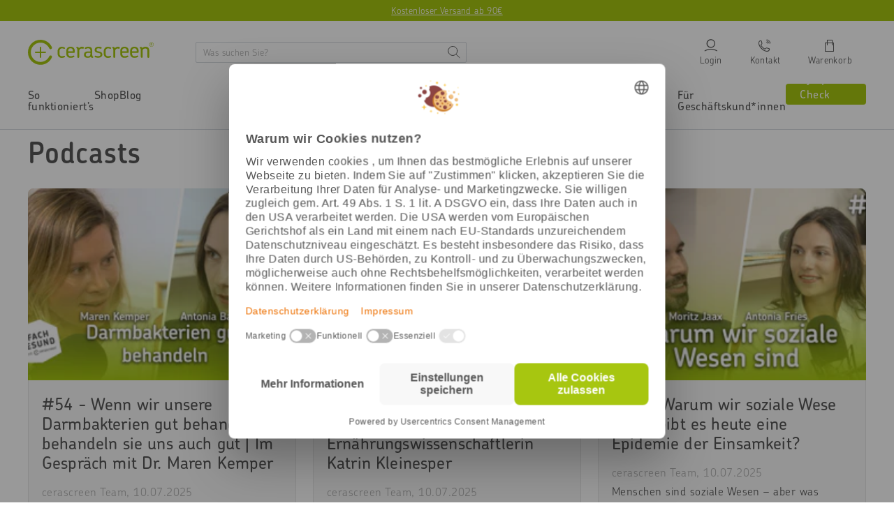

--- FILE ---
content_type: text/html; charset=utf-8
request_url: https://www.cerascreen.de/blogs/podcasts
body_size: 128650
content:
<!doctype html>
<html class="no-js" lang="de">
  <head>
    <meta charset="utf-8">
    <!-- Google Tag Manager -->

  <script type="text/javascript">
    // Google Tag Manager
    (function (w, d, s, l, i) {
      w[l] = w[l] || [];
      w[l].push({
        'gtm.start': new Date().getTime(),
        event: 'gtm.js',
      });
      var f = d.getElementsByTagName(s)[0],
        j = d.createElement(s),
        dl = l != 'dataLayer' ? '&l=' + l : '';
      j.async = true;
      j.src = 'https://www.googletagmanager.com/gtm.js?id=' + i + dl;
      f.parentNode.insertBefore(j, f);
    })(window, document, 'script', 'dataLayer', 'GTM-5VKQP9S'); //replace GTM-XXXXXX with Google Tag Manager ID
  </script>

<!-- End Google Tag Manager -->


  


    <!-- BEGIN Usercentrics related code -->
    <link rel="preconnect" href="//privacy-proxy.usercentrics.eu">
    <link rel="preload" href="//privacy-proxy.usercentrics.eu/latest/uc-block.bundle.js" as="script">
    <script id="usercentrics-cmp" data-settings-id="ho6bQf24WckI1P" src="https://web.cmp.usercentrics.eu/ui/loader.js" async></script>
    <script type="application/javascript" src="https://privacy-proxy.usercentrics.eu/latest/uc-block.bundle.js"></script>
    <script>
      uc.deactivateBlocking(['vdUe2GDtm', "r1PkZcEs_iWQ"]); // Calendly, Typeform
      window.addEventListener('UC_UI_CMP_EVENT', function(event) {
        if (event.detail.type == "SAVE" || event.detail.type == "ACCEPT_ALL") {
            window.location.reload();
        }
      });
    </script>
    <!-- END Usercentrics related code -->
    
    <script>
	(() => {
	try {
		var e,
		t = navigator.userAgent,
		r = 0,
		n = (e, t, r) => e.setAttribute(t, r),
		s = (e, t) => e.removeAttribute(t),
		d = "tagName",
		o = "forEach",
		a = "indexOf",
		i = location.href.includes("nonopt=1") || (navigator.platform[a]("x86_64") > -1 && 0 > t[a]("CrOS")) || t[a]("power") > -1 || t[a]("rix") > -1;
		!i && (document.documentElement.classList.add("mainopt"));
        window.mainopt = i;
		let c = new MutationObserver((e) => {
		e[o](({ addedNodes: e }) => {
			e[o]((e) => {
			if (
				"SCRIPT" === e[d] &&
				("web-pixels-manager-setup" === e.id ||
				e.innerHTML.includes('!window.ga') ||
				e.src.includes('tiktok-pixel'))  &&
				1 === e.nodeType
			) {
				if (e.src) {
				n(e, "d-src", e.src);
				s(e, "src");
				}
				if (e.type === 'module'){
				n(e, "dxt", 'module');
				};
				e.type = "load";
			}
			}),
			document.documentElement.classList.contains("xh") && c.disconnect();
		});
		});
		c.observe(document.documentElement, { childList: !0, subtree: !0 });
	} catch (i) {
		console.error("An error occurred:", i);
	}
	})();	
</script>
<style id="xbgl">div:not(.xbg), section:not(.xbg), ifz:not(.xbg){background-image:none !important;}</style>
<!----header code---->
<script>
	var xllbp = 200,
		gfdl = 1e4,
		xllj = 1,
		xej = 0;
	class xls {
		constructor(e) {
			this.triggerEvents = e, this.eventOptions = {
				passive: !0
			}, this.userEventListener = this.tl.bind(this), this.ltgr, this.cslf, this.lslffd = 0, this.slfired = 0, this.slfire = 0, this.excluded_js = xej, this.xllj = xllj, this.xfonts = "undefined" != typeof xgft ? xgft : [], this.xstyles = [], this.xsts = {
				n: [],
				async: [],
				defer: [],
				lazy: []
			}, this.ajqrs = []
		}
		uea(e) {
			this.triggerEvents.forEach(t => window.addEventListener(t, e.userEventListener, e.eventOptions))
		}
		uer(e) {
			this.triggerEvents.forEach(t => window.removeEventListener(t, e.userEventListener, e.eventOptions))
		}
		tol() {
			"loading" === document.readyState ? document.addEventListener("DOMContentLoaded", this.lr.bind(this)) : this.lr()
		}
		tl() {
			this.uer(this), this.lslffd = 1, this.ahc("xh"), "loading" === document.readyState ? (document.addEventListener("DOMContentLoaded", this.lsr.bind(this)), this.slfire || document.addEventListener("DOMContentLoaded", this.lr.bind(this))) : (this.lsr(), this.slfire || this.lr())
		}
		async lsr() {
			this.cslf || (this.cslf = !0, this.rc(), document.getElementsByTagName("html")[0].setAttribute("data-css", this.xstyles.length), document.getElementsByTagName("html")[0].setAttribute("dcld", 0), this.prelss(this.xstyles), this.lsp())
		}
		async lsp() {
			setTimeout(function(e) {
				document.getElementsByTagName("html")[0].classList.contains("spl") ? e.lcc(e.xstyles) : e.lsp()
			}, 200, this)
		}
		async lr() {
			this.slfired || (this.slfired = !0, this.hel(), this.exedw(), this.rs(), this.ahc("xr"), "function" == typeof xeosj && xeosj(), this.prelss(this.xsts.n), this.prelss(this.xsts.defer), this.prelss(this.xsts.async), this.za(), this.zb(), await this.lss(this.xsts.n), await this.lss(this.xsts.defer), await this.lss(this.xsts.async), await this.edc(), await this.ewl(), window.dispatchEvent(new Event("xsts-loaded")), this.ahc("xst"), "function" == typeof xeoej && xeoej(), this.ltgr = setInterval(this.xtls, 500, this))
		}
		async xtls(e) {
			e.lslffd && (await e.lss(e.xsts.lazy), e.ahc("scld"), setTimeout(function(){e.ahc("scldl")}, 1000),clearInterval(e.ltgr))
		}
		ahc(e) {
			document.getElementsByTagName("html")[0].classList.add(e)
		}
		rs() {
			document.querySelectorAll("script[type=load]").forEach(e => {
				e.hasAttribute("d-src") ? e.hasAttribute("async") && !1 !== e.async ? this.xsts.async.push(e) : e.hasAttribute("defer") && !1 !== e.defer || "module" === e.getAttribute("dxt") ? this.xsts.defer.push(e) : this.xsts.n.push(e) : this.xsts.n.push(e)
			}), document.querySelectorAll("script[type=lload]").forEach(e => {
				this.xsts.lazy.push(e)
			})
		}
		rc() {
			document.querySelectorAll("link[d-href]").forEach(e => {
				this.xstyles.push(e)
			})
		}
		async es(e) {
			return await this.rpf(), new Promise(t => {
				let s = document.createElement("script"),
					a;
				[...e.attributes].forEach(e => {
					let t = e.nodeName;
					"type" !== t && "d-src" !== t && ("dxt" === t && (t = "type", a = e.nodeValue),  s.setAttribute(t, e.nodeValue))
				}), e.hasAttribute("d-src") ? (s.setAttribute("src", e.getAttribute("d-src")), s.addEventListener("load", t), s.addEventListener("error", t)) : (s.text = e.text, t()), null !== e.parentNode && e.parentNode.replaceChild(s, e)
			})
		}
		async ec(e) {
			var t;
			let s;
			return t = e, void((s = document.createElement("link")).href = t.getAttribute("d-href"), s.rel = "stylesheet", document.head.appendChild(s), t.parentNode.removeChild(t))
		}
		async lss(e) {
			let t = e.shift();
			return t ? (await this.es(t), this.lss(e)) : Promise.resolve()
		}
		async lcc(e) {
			let t = e.shift();
			return t ? (this.ec(t), this.lcc(e)) : "loaded"
		}
		async lfts(e) {
			var t = document.createDocumentFragment();
			e.forEach(e => {
				let s = document.createElement("link");
				s.href = e, s.rel = "stylesheet", t.appendChild(s)
			}), setTimeout(function() {
				document.head.appendChild(t)
			}, gfdl)
		}
		prelss(e) {
			var t = document.createDocumentFragment(),
				s = 0,
				a = this;
			[...e].forEach(i => {
				let r = i.getAttribute("d-src"),
					n = i.getAttribute("d-href");
				if (r) {
					let d = document.createElement("link");
					d.href = r, d.rel = "preload", d.as = "script", t.appendChild(d)
				} else if (n) {
					let l = document.createElement("link");
					l.href = n, l.rel = "preload", l.as = "style", s++, e.length == s && (l.dataset.last = 1), t.appendChild(l), l.onload = function() {
						fetch(this.href).then(e => e.blob()).then(e => {
							a.ucl()
						}).catch(e => {
							a.ucl()
						})
					}, l.onerror = function() {
						a.ucl()
					}
				}
			}), document.head.appendChild(t)
		}
		ucl() {
			document.getElementsByTagName("html")[0].setAttribute("dcld", parseInt(document.getElementsByTagName("html")[0].getAttribute("dcld")) + 1), document.getElementsByTagName("html")[0].getAttribute("data-css") == document.getElementsByTagName("html")[0].getAttribute("dcld") && document.getElementsByTagName("html")[0].classList.add("spl")
		}
		hel() {
			let e = {};

			function t(t, s) {
				! function(t) {
					function s(s) {
						return e[t].eventsToRewrite.indexOf(s) >= 0 ? "x" + s : s
					}
					e[t] || (e[t] = {
						originalFunctions: {
							add: t.addEventListener,
							remove: t.removeEventListener
						},
						eventsToRewrite: []
					}, t.addEventListener = function() {
						arguments[0] = s(arguments[0]), e[t].originalFunctions.add.apply(t, arguments)
					}, t.removeEventListener = function() {
						arguments[0] = s(arguments[0]), e[t].originalFunctions.remove.apply(t, arguments)
					})
				}(t), e[t].eventsToRewrite.push(s)
			}

			function s(e, t) {
				let s = e[t];
				Object.defineProperty(e, t, {
					get: () => s || function() {},
					set(a) {
						e["y" + t] = s = a
					}
				})
			}
			t(document, "DOMContentLoaded"), t(window, "DOMContentLoaded"), t(window, "load"), t(window, "pageshow"), t(document, "readystatechange"), s(document, "onreadystatechange"), s(window, "onload"), s(window, "onpageshow")
		}
		hj(e) {
			let t = window.jQuery;
			Object.defineProperty(window, "jQuery", {
				get: () => t,
				set(s) {
					if (s && s.fn && !e.ajqrs.includes(s)) {
						s.fn.ready = s.fn.init.prototype.ready = function(t) {
							if (void 0 !== t) return e.slfired ? e.domReadyFired ? t.bind(document)(s) : document.addEventListener("xDOMContentLoaded", () => t.bind(document)(s)) : t.bind(document)(s), s(document)
						};
						let a = s.fn.on;
						s.fn.on = s.fn.init.prototype.on = function() {
							if ("ready" == arguments[0]) {
								if (this[0] !== document) return a.apply(this, arguments), this;
								arguments[1].bind(document)(s)
							}
							if (this[0] === window) {
								function e(e) {
									return e.split(" ").map(e => "load" === e || 0 === e.indexOf("load.") ? "xjld" : e).join(" ")
								}
								"string" == typeof arguments[0] || arguments[0] instanceof String ? arguments[0] = e(arguments[0]) : "object" == typeof arguments[0] && Object.keys(arguments[0]).forEach(t => {
									Object.assign(arguments[0], {
										[e(t)]: arguments[0][t]
									})[t]
								})
							}
							return a.apply(this, arguments), this
						}, e.ajqrs.push(s)
					}
					t = s
				}
			})
		}
		async edc() {
			this.domReadyFired = !0, await this.rpf(), document.dispatchEvent(new Event("xDOMContentLoaded")), await this.rpf(), window.dispatchEvent(new Event("xDOMContentLoaded")), await this.rpf(), document.dispatchEvent(new Event("xreadystatechange")), await this.rpf(), document.yonreadystatechange && document.yonreadystatechange()
		}
		async ewl() {
			await this.rpf(), setTimeout(function() {
				window.dispatchEvent(new Event("xload"))
			}, 100), await this.rpf(), window.yonload && window.yonload(), await this.rpf(), this.ajqrs.forEach(e => e(window).trigger("xjld")), window.dispatchEvent(new Event("xps")), await this.rpf(), window.yonpageshow && window.yonpageshow()
		}
		exedw() {
			let e = new Map;
			document.write = document.writeln = function(t) {
				let s = document.currentScript,
					a = document.createRange(),
					i = s.parentElement,
					r = e.get(s);
				void 0 === r && (r = s.nextSibling, e.set(s, r));
				let n = document.createDocumentFragment();
				a.setStart(n, 0), n.appendChild(a.createContextualFragment(t)), i.insertBefore(n, r)
			}
		}
		async rpf() {
			return new Promise(e => requestAnimationFrame(e))
		}
		static et() {
			let e = new xls(["keydown", "mousemove", "touchmove", "touchstart", "touchend", "wheel"]);
			e.lfts(e.xfonts), e.uea(e), e.excluded_js || e.hj(e), e.xllj || (e.slfire = 1, e.tol());
			let t = setInterval(function e(s) {
				null != document.body && (document.body.getBoundingClientRect().top < -30 && s.tl(), clearInterval(t))
			}, 500, e)
		}	
		static ur() {
			let e = new xls(["keydown", "mousemove", "touchmove", "touchstart", "touchend", "wheel"]);
			e.lfts(e.xfonts), e.uea(e), e.excluded_js || e.hj(e), e.xllj || (e.slfire = 1, e.tol());
			e.tl();
		}
        
		za() {
			document.querySelectorAll(".analytics").forEach(function(e) {
				trekkie.integrations = !1;
				var t = document.createElement("script");
				t.innerHTML = e.innerHTML, e.parentNode.insertBefore(t, e.nextSibling), e.parentNode.removeChild(e)
			})
		}
		zb() {
			document.querySelectorAll(".boomerang").forEach(function(e) {
				window.BOOMR.version = !1;
				var t = document.createElement("script");
				t.innerHTML = e.innerHTML, e.parentNode.insertBefore(t, e.nextSibling), e.parentNode.removeChild(e)
			})
			setTimeout(function() {
				document.querySelectorAll(".rcss").forEach(function(a) {
					a.remove();
				});
			}, 8000);
		}
        
	}
	setTimeout(function() {
		xls.et();
	},1000);
</script>
    
    
  
  <script>
    window.varify = window.varify || {};
    window.varify.iid = 5199;
  </script>
  <script src="https://app.varify.io/varify.js"></script>

  

  
  
  <script>(function(H){H.className=H.className.replace(/\bno-js\b/,'js')})(document.documentElement)</script>

  <!-- lang href -->
  
    <link rel="alternate" hreflang="de-DE" href="https://www.cerascreen.de/blogs/podcasts" >
    <link rel="alternate" hreflang="de-AT" href="https://www.cerascreen.at/blogs/podcasts" >
    <link rel="alternate" hreflang="de-CH" href="https://www.cerascreen.ch/blogs/podcasts" >
  
    



    <meta http-equiv="X-UA-Compatible" content="IE=edge">
    
      <link rel="shortcut icon" href="https://cdn.shopify.com/s/files/1/0015/1047/3777/files/favicon_cerascreen_240x240_7ac8730c-b67f-4eec-bd31-743c1c626350.png?v=1613640095" type="image/png">
    
    
    <title>
      
        Podcasts
          
          
      
    </title>
    
    
    
    <!-- /snippets/social-meta-tags.liquid -->
<meta property="og:site_name" content="Cerascreen DE">
<meta property="og:url" content="https://www.cerascreen.de/blogs/podcasts">
<meta property="og:title" content="Podcasts">
<meta property="og:type" content="website">
<meta property="og:description" content="Selbsttests für Zuhause (Mangelerscheinung, Allergie & Intoleranz erkennen) ✓ ausgewählte Nahrungsergänzungsmittel ✓ Gesundheits-Coachings ✓">


<meta name="twitter:site" content="@">
<meta name="twitter:card" content="summary_large_image">
<meta name="twitter:title" content="Podcasts">
<meta name="twitter:description" content="Selbsttests für Zuhause (Mangelerscheinung, Allergie & Intoleranz erkennen) ✓ ausgewählte Nahrungsergänzungsmittel ✓ Gesundheits-Coachings ✓">
    
    <meta name="viewport" content="width=device-width,initial-scale=1">
    <meta name="theme-color" content="#a7c610">
    <meta name="facebook-domain-verification" content="psxqup1icr6pkrvat5gqmzeknv7joy">
    <meta name="google-site-verification" content="WZKcozqRG_47qgux08rchU3Cgb2WDv5vyhU6iSUIK_g" >
    
    

    
      <link rel="canonical" href="https://www.cerascreen.de/blogs/podcasts">
    

    <style>@charset "UTF-8";@font-face{font-family:ChevinPro;font-style:normal;font-weight:300;src:local(""),url(https://cdn.shopify.com/s/files/1/0015/1047/3777/files/ChevinPro-Light.otf?v=1637325591) format("truetype");font-display:swap}@font-face{font-family:ChevinPro;font-style:normal;font-weight:400;src:local(""),url(https://cdn.shopify.com/s/files/1/0015/1047/3777/files/ChevinPro-Medium.otf?v=1637325591) format("truetype");font-display:swap}@font-face{font-family:ChevinPro;font-style:normal;font-weight:500;src:local(""),url(https://cdn.shopify.com/s/files/1/0015/1047/3777/files/ChevinPro-Medium.otf?v=1637325591) format("truetype");font-display:swap}@font-face{font-family:ChevinPro;font-style:normal;font-weight:600;src:local(""),url(https://cdn.shopify.com/s/files/1/0015/1047/3777/files/ChevinPro-Medium.otf?v=1637325591) format("truetype");font-display:swap}@font-face{font-family:ChevinPro;font-style:normal;font-weight:700;src:local(""),url(https://cdn.shopify.com/s/files/1/0015/1047/3777/files/ChevinPro-DemiBold.otf?v=1647601994) format("truetype");font-display:swap}@font-face{font-family:icomoon;src:url(https://cdn.shopify.com/s/files/1/1705/8705/files/icomoon_v3.eot);src:url(https://cdn.shopify.com/s/files/1/1705/8705/files/icomoon_v3.eot) format("embedded-opentype"),url(https://cdn.shopify.com/s/files/1/1705/8705/files/icomoon_v3.ttf) format("truetype"),url(https://cdn.shopify.com/s/files/1/1705/8705/files/icomoon_v3.woff) format("woff");font-weight:400;font-style:normal;font-display:block}[class*=" icon-"],[class^=icon-]{font-family:icomoon!important;speak:never;font-style:normal;font-weight:400;font-variant:normal;text-transform:none;line-height:1;-webkit-font-smoothing:antialiased;-moz-osx-font-smoothing:grayscale}.icon-cart:before{content:"\e905"}.icon-stethoscope:before{content:"\e92d"}.icon-Calendar:before{content:"\e931"}.icon-help:before{content:"\e92e"}.icon-chat:before{content:"\e92f"}.icon-email:before{content:"\e930"}.icon-test:before{content:"\e907"}.icon-phone:before{content:"\e929"}.icon-reset:before{content:"\e927"}.icon-close:before{content:"\e926"}.icon-gluten:before{content:"\e925"}.icon-timer:before{content:"\e923"}.icon-return:before{content:"\e908"}.icon-van:before{content:"\e909"}.icon-star:before{content:"\e90a"}.icon-star-empty:before{content:"\e90b"}.icon-check-circle:before{content:"\e90c"}.icon-delivery-time:before{content:"\e90d"}.icon-shipping:before{content:"\e90e"}.icon-add:before{content:"\e90f"}.icon-remove:before{content:"\e910"}.icon-continue2:before{content:"\e911"}.icon-back2:before{content:"\e912"}.icon-check2:before{content:"\e913"}.icon-chevron-bottom:before{content:"\e914"}.icon-chevron-top:before{content:"\e915"}.icon-chevron-back:before{content:"\e916"}.icon-chevron-next:before{content:"\e917"}.icon-check:before{content:"\e918"}.icon-chat-circle-dots:before{content:"\e919"}.icon-edit:before{content:"\e91a"}.icon-share:before{content:"\e91b"}.icon-link:before{content:"\e91c"}.icon-gift:before{content:"\e91d"}.icon-download:before{content:"\e91e"}.icon-calendar:before{content:"\e91f"}.icon-top:before{content:"\e921"}.icon-arrow-top:before{content:"\e922"}.icon-menu:before{content:"\e906"}.icon-prev:before{content:"\e902"}.icon-next:before{content:"\e903"}.icon-login:before{content:"\e904"}.icon-search:before{content:"\e901"}.icon-eye:before{content:"\e900"}.icon-heart_line:before{content:"\e920"}.icon-heart:before{content:"\e92a"}.icon-service:before{content:"\e92b"}.icon-menu-hamburger:before{content:"\e928"}.icon-info:before{content:"\e924"}.icon-hand:before{content:"\e92c"}.icon-return-time:before{content:"\e932"}.icon-fat-left:before{content:"\e933"}.icon-fat-right:before{content:"\e934"}:root{--bs-primary:#A7C610;--bs-secondary:#B2B2B2;--bs-alert:#dc3545;--bs-warning:#FFDF44;--bs-light:#F7F7F7;--bs-dark:#575757;--bs-focal:#EE7103;--bs-white:#fff;--bs-black:#000;--bs-blue:#315B9F;--bs-gray-100:#F7F7F7;--bs-gray-200:#E5E5E5;--bs-gray-300:#D4D9DF;--bs-gray-400:#C4C4C4;--bs-gray-500:#B2B2B2;--bs-gray-600:#575757;--bs-gray-700:#495057;--bs-gray-800:#343a40;--bs-gray-900:#212529;--bs-primary:#A7C610;--bs-secondary:#B2B2B2;--bs-alert:#dc3545;--bs-warning:#FFDF44;--bs-light:#F7F7F7;--bs-dark:#575757;--bs-focal:#EE7103;--bs-white:#fff;--bs-black:#000;--bs-blue:#315B9F;--bs-primary-rgb:167,198,16;--bs-secondary-rgb:178,178,178;--bs-alert-rgb:220,53,69;--bs-warning-rgb:255,223,68;--bs-light-rgb:247,247,247;--bs-dark-rgb:87,87,87;--bs-focal-rgb:238,113,3;--bs-white-rgb:255,255,255;--bs-black-rgb:0,0,0;--bs-blue-rgb:49,91,159;--bs-white-rgb:255,255,255;--bs-black-rgb:0,0,0;--bs-body-color-rgb:33,37,41;--bs-body-bg-rgb:255,255,255;--bs-font-sans-serif:system-ui,-apple-system,"Segoe UI",Roboto,"Helvetica Neue",Arial,"Noto Sans","Liberation Sans",sans-serif,"Apple Color Emoji","Segoe UI Emoji","Segoe UI Symbol","Noto Color Emoji";--bs-font-monospace:SFMono-Regular,Menlo,Monaco,Consolas,"Liberation Mono","Courier New",monospace;--bs-gradient:linear-gradient(180deg, rgba(255, 255, 255, 0.15), rgba(255, 255, 255, 0));--bs-body-font-family:var(--bs-font-sans-serif);--bs-body-font-size:1rem;--bs-body-font-weight:400;--bs-body-line-height:1.5;--bs-body-color:#212529;--bs-body-bg:#fff}.container,.container-fluid,.container-lg,.container-md,.container-sm,.container-xl{width:100%;padding-right:var(--bs-gutter-x,.75rem);padding-left:var(--bs-gutter-x,.75rem);margin-right:auto;margin-left:auto}@media (min-width:576px){.container,.container-sm{max-width:540px}}@media (min-width:768px){.container,.container-md,.container-sm{max-width:720px}}@media (min-width:992px){.container,.container-lg,.container-md,.container-sm{max-width:960px}}@media (min-width:1260px){.container,.container-lg,.container-md,.container-sm,.container-xl{max-width:1240px}}.row{--bs-gutter-x:1.5rem;--bs-gutter-y:0;display:flex;flex-wrap:wrap;margin-top:calc(var(--bs-gutter-y) * -1);margin-right:calc(var(--bs-gutter-x) * -.5);margin-left:calc(var(--bs-gutter-x) * -.5)}.row>*{box-sizing:border-box;flex-shrink:0;width:100%;max-width:100%;padding-right:calc(var(--bs-gutter-x) * .5);padding-left:calc(var(--bs-gutter-x) * .5);margin-top:var(--bs-gutter-y)}.row-xs{--bs-gutter-x:10px;--bs-gutter-y:0;display:flex;flex-wrap:wrap;margin-top:calc(var(--bs-gutter-y) * -1);margin-right:calc(var(--bs-gutter-x) * -.5);margin-left:calc(var(--bs-gutter-x) * -.5)}.row-xs>*{box-sizing:border-box;flex-shrink:0;width:100%;max-width:100%;padding-right:calc(var(--bs-gutter-x) * .5);padding-left:calc(var(--bs-gutter-x) * .5);margin-top:var(--bs-gutter-y)}.col{flex:1 0 0%}.row-cols-auto>*{flex:0 0 auto;width:auto}.row-cols-1>*{flex:0 0 auto;width:100%}.row-cols-2>*{flex:0 0 auto;width:50%}.row-cols-3>*{flex:0 0 auto;width:33.3333333333%}.row-cols-4>*{flex:0 0 auto;width:25%}.row-cols-5>*{flex:0 0 auto;width:20%}.row-cols-6>*{flex:0 0 auto;width:16.6666666667%}.col-auto{flex:0 0 auto;width:auto}.col-1{flex:0 0 auto;width:8.33333333%}.col-2{flex:0 0 auto;width:16.66666667%}.col-3{flex:0 0 auto;width:25%}.col-4{flex:0 0 auto;width:33.33333333%}.col-5{flex:0 0 auto;width:41.66666667%}.col-6{flex:0 0 auto;width:50%}.col-7{flex:0 0 auto;width:58.33333333%}.col-8{flex:0 0 auto;width:66.66666667%}.col-9{flex:0 0 auto;width:75%}.col-10{flex:0 0 auto;width:83.33333333%}.col-11{flex:0 0 auto;width:91.66666667%}.col-12{flex:0 0 auto;width:100%}@media (min-width:576px){.col-sm{flex:1 0 0%}.row-cols-sm-auto>*{flex:0 0 auto;width:auto}.row-cols-sm-1>*{flex:0 0 auto;width:100%}.row-cols-sm-2>*{flex:0 0 auto;width:50%}.row-cols-sm-3>*{flex:0 0 auto;width:33.3333333333%}.row-cols-sm-4>*{flex:0 0 auto;width:25%}.row-cols-sm-5>*{flex:0 0 auto;width:20%}.row-cols-sm-6>*{flex:0 0 auto;width:16.6666666667%}.col-sm-auto{flex:0 0 auto;width:auto}.col-sm-1{flex:0 0 auto;width:8.33333333%}.col-sm-2{flex:0 0 auto;width:16.66666667%}.col-sm-3{flex:0 0 auto;width:25%}.col-sm-4{flex:0 0 auto;width:33.33333333%}.col-sm-5{flex:0 0 auto;width:41.66666667%}.col-sm-6{flex:0 0 auto;width:50%}.col-sm-7{flex:0 0 auto;width:58.33333333%}.col-sm-8{flex:0 0 auto;width:66.66666667%}.col-sm-9{flex:0 0 auto;width:75%}.col-sm-10{flex:0 0 auto;width:83.33333333%}.col-sm-11{flex:0 0 auto;width:91.66666667%}.col-sm-12{flex:0 0 auto;width:100%}}@media (min-width:768px){.col-md{flex:1 0 0%}.row-cols-md-auto>*{flex:0 0 auto;width:auto}.row-cols-md-1>*{flex:0 0 auto;width:100%}.row-cols-md-2>*{flex:0 0 auto;width:50%}.row-cols-md-3>*{flex:0 0 auto;width:33.3333333333%}.row-cols-md-4>*{flex:0 0 auto;width:25%}.row-cols-md-5>*{flex:0 0 auto;width:20%}.row-cols-md-6>*{flex:0 0 auto;width:16.6666666667%}.col-md-auto{flex:0 0 auto;width:auto}.col-md-1{flex:0 0 auto;width:8.33333333%}.col-md-2{flex:0 0 auto;width:16.66666667%}.col-md-3{flex:0 0 auto;width:25%}.col-md-4{flex:0 0 auto;width:33.33333333%}.col-md-5{flex:0 0 auto;width:41.66666667%}.col-md-6{flex:0 0 auto;width:50%}.col-md-7{flex:0 0 auto;width:58.33333333%}.col-md-8{flex:0 0 auto;width:66.66666667%}.col-md-9{flex:0 0 auto;width:75%}.col-md-10{flex:0 0 auto;width:83.33333333%}.col-md-11{flex:0 0 auto;width:91.66666667%}.col-md-12{flex:0 0 auto;width:100%}}@media (min-width:992px){.col-lg{flex:1 0 0%}.row-cols-lg-auto>*{flex:0 0 auto;width:auto}.row-cols-lg-1>*{flex:0 0 auto;width:100%}.row-cols-lg-2>*{flex:0 0 auto;width:50%}.row-cols-lg-3>*{flex:0 0 auto;width:33.3333333333%}.row-cols-lg-4>*{flex:0 0 auto;width:25%}.row-cols-lg-5>*{flex:0 0 auto;width:20%}.row-cols-lg-6>*{flex:0 0 auto;width:16.6666666667%}.col-lg-auto{flex:0 0 auto;width:auto}.col-lg-1{flex:0 0 auto;width:8.33333333%}.col-lg-2{flex:0 0 auto;width:16.66666667%}.col-lg-3{flex:0 0 auto;width:25%}.col-lg-4{flex:0 0 auto;width:33.33333333%}.col-lg-5{flex:0 0 auto;width:41.66666667%}.col-lg-6{flex:0 0 auto;width:50%}.col-lg-7{flex:0 0 auto;width:58.33333333%}.col-lg-8{flex:0 0 auto;width:66.66666667%}.col-lg-9{flex:0 0 auto;width:75%}.col-lg-10{flex:0 0 auto;width:83.33333333%}.col-lg-11{flex:0 0 auto;width:91.66666667%}.col-lg-12{flex:0 0 auto;width:100%}}@media (min-width:1260px){.col-xl{flex:1 0 0%}.row-cols-xl-auto>*{flex:0 0 auto;width:auto}.row-cols-xl-1>*{flex:0 0 auto;width:100%}.row-cols-xl-2>*{flex:0 0 auto;width:50%}.row-cols-xl-3>*{flex:0 0 auto;width:33.3333333333%}.row-cols-xl-4>*{flex:0 0 auto;width:25%}.row-cols-xl-5>*{flex:0 0 auto;width:20%}.row-cols-xl-6>*{flex:0 0 auto;width:16.6666666667%}.col-xl-auto{flex:0 0 auto;width:auto}.col-xl-1{flex:0 0 auto;width:8.33333333%}.col-xl-2{flex:0 0 auto;width:16.66666667%}.col-xl-3{flex:0 0 auto;width:25%}.col-xl-4{flex:0 0 auto;width:33.33333333%}.col-xl-5{flex:0 0 auto;width:41.66666667%}.col-xl-6{flex:0 0 auto;width:50%}.col-xl-7{flex:0 0 auto;width:58.33333333%}.col-xl-8{flex:0 0 auto;width:66.66666667%}.col-xl-9{flex:0 0 auto;width:75%}.col-xl-10{flex:0 0 auto;width:83.33333333%}.col-xl-11{flex:0 0 auto;width:91.66666667%}.col-xl-12{flex:0 0 auto;width:100%}}.nav{display:flex;flex-wrap:wrap;padding-left:0;margin-bottom:0;list-style:none}.nav-link{display:block;padding:1.44rem 3.44rem;color:#575757;text-decoration:none;transition:color .15s ease-in-out,background-color .15s ease-in-out,border-color .15s ease-in-out}@media (prefers-reduced-motion:reduce){.nav-link{transition:none}}.nav-link:focus,.nav-link:hover{color:#a7c610}.nav-link.disabled{color:#575757;pointer-events:none;cursor:default}.nav-tabs{border-bottom:1px solid #e5e5e5}.nav-tabs .nav-link{margin-bottom:-1px;background:0 0;border:1px solid transparent;border-top-left-radius:.25rem;border-top-right-radius:.25rem}.nav-tabs .nav-link:focus,.nav-tabs .nav-link:hover{border-color:transparent transparent #e5e5e5;isolation:isolate}.nav-tabs .nav-link.disabled{color:#575757;background-color:transparent;border-color:transparent}.nav-tabs .nav-item.show .nav-link,.nav-tabs .nav-link.active{color:#575757;background-color:#fff;border-color:transparent transparent #e5e5e5}.nav-tabs .dropdown-menu{margin-top:-1px;border-top-left-radius:0;border-top-right-radius:0}.nav-pills .nav-link{background:0 0;border:0;border-radius:.25rem}.nav-pills .nav-link.active,.nav-pills .show>.nav-link{color:#fff;background-color:#a7c610}.nav-fill .nav-item,.nav-fill>.nav-link{flex:1 1 auto;text-align:center}.nav-justified .nav-item,.nav-justified>.nav-link{flex-basis:0;flex-grow:1;text-align:center}.nav-fill .nav-item .nav-link,.nav-justified .nav-item .nav-link{width:100%}.tab-content>.tab-pane{display:none}.tab-content>.active{display:block}.link-primary{color:#a7c610}.link-primary:focus,.link-primary:hover{color:#b9d140}.link-secondary{color:#b2b2b2}.link-secondary:focus,.link-secondary:hover{color:#c1c1c1}.link-alert{color:#dc3545}.link-alert:focus,.link-alert:hover{color:#b02a37}.link-warning{color:#ffdf44}.link-warning:focus,.link-warning:hover{color:#ffe569}.link-light{color:#f7f7f7}.link-light:focus,.link-light:hover{color:#f9f9f9}.link-dark{color:#575757}.link-dark:focus,.link-dark:hover{color:#464646}.link-focal{color:#ee7103}.link-focal:focus,.link-focal:hover{color:#f18d35}.link-white{color:#fff}.link-white:focus,.link-white:hover{color:#fff}.link-black{color:#000}.link-black:focus,.link-black:hover{color:#000}.link-blue{color:#315b9f}.link-blue:focus,.link-blue:hover{color:#27497f}.ratio{position:relative;width:100%}.ratio::before{display:block;padding-top:var(--bs-aspect-ratio);content:""}.ratio>*{position:absolute;top:0;left:0;width:100%;height:100%}.ratio-1x1{--bs-aspect-ratio:100%}.ratio-4x3{--bs-aspect-ratio:75%}.ratio-16x9{--bs-aspect-ratio:56.25%}.ratio-21x9{--bs-aspect-ratio:42.8571428571%}.fixed-top{position:fixed;top:0;right:0;left:0;z-index:1030}.fixed-bottom{position:fixed;right:0;bottom:0;left:0;z-index:1030}.sticky-top{position:sticky;top:0;z-index:1020}@media (min-width:576px){.sticky-sm-top{position:sticky;top:0;z-index:1020}}@media (min-width:768px){.sticky-md-top{position:sticky;top:0;z-index:1020}}@media (min-width:992px){.sticky-lg-top{position:sticky;top:0;z-index:1020}}@media (min-width:1260px){.sticky-xl-top{position:sticky;top:0;z-index:1020}}.stretched-link::after{position:absolute;top:0;right:0;bottom:0;left:0;z-index:1;content:""}.text-truncate{overflow:hidden;text-overflow:ellipsis;white-space:nowrap}.d-inline{display:inline!important}.d-inline-block{display:inline-block!important}.d-block{display:block!important}.d-grid{display:grid!important}.d-table{display:table!important}.d-table-row{display:table-row!important}.d-table-cell{display:table-cell!important}.d-flex{display:flex!important}.d-inline-flex{display:inline-flex!important}.d-none{display:none!important}.border{border:1px solid #e5e5e5!important}.border-0{border:0!important}.border-top{border-top:1px solid #e5e5e5!important}.border-top-0{border-top:0!important}.border-end{border-right:1px solid #e5e5e5!important}.border-end-0{border-right:0!important}.border-bottom{border-bottom:1px solid #e5e5e5!important}.border-bottom-0{border-bottom:0!important}.border-start{border-left:1px solid #e5e5e5!important}.border-start-0{border-left:0!important}.border-primary{border-color:#a7c610!important}.border-secondary{border-color:#b2b2b2!important}.border-alert{border-color:#dc3545!important}.border-warning{border-color:#ffdf44!important}.border-light{border-color:#f7f7f7!important}.border-dark{border-color:#575757!important}.border-focal{border-color:#ee7103!important}.border-white{border-color:#fff!important}.border-black{border-color:#000!important}.border-blue{border-color:#315b9f!important}.border-1{border-width:1px!important}.border-2{border-width:2px!important}.border-3{border-width:3px!important}.border-4{border-width:4px!important}.border-5{border-width:5px!important}.flex-fill{flex:1 1 auto!important}.flex-row{flex-direction:row!important}.flex-column{flex-direction:column!important}.flex-row-reverse{flex-direction:row-reverse!important}.flex-column-reverse{flex-direction:column-reverse!important}.flex-grow-0{flex-grow:0!important}.flex-grow-1{flex-grow:1!important}.flex-shrink-0{flex-shrink:0!important}.flex-shrink-1{flex-shrink:1!important}.flex-wrap{flex-wrap:wrap!important}.flex-nowrap{flex-wrap:nowrap!important}.flex-wrap-reverse{flex-wrap:wrap-reverse!important}.justify-content-start{justify-content:flex-start!important}.justify-content-end{justify-content:flex-end!important}.justify-content-center{justify-content:center!important}.justify-content-between{justify-content:space-between!important}.justify-content-around{justify-content:space-around!important}.justify-content-evenly{justify-content:space-evenly!important}.align-items-start{align-items:flex-start!important}.align-items-end{align-items:flex-end!important}.align-items-center{align-items:center!important}.align-items-baseline{align-items:baseline!important}.align-items-stretch{align-items:stretch!important}.align-content-start{align-content:flex-start!important}.align-content-end{align-content:flex-end!important}.align-content-center{align-content:center!important}.align-content-between{align-content:space-between!important}.align-content-around{align-content:space-around!important}.align-content-stretch{align-content:stretch!important}.align-self-auto{align-self:auto!important}.align-self-start{align-self:flex-start!important}.align-self-end{align-self:flex-end!important}.align-self-center{align-self:center!important}.align-self-baseline{align-self:baseline!important}.align-self-stretch{align-self:stretch!important}.order-first{order:-1!important}.order-0{order:0!important}.order-1{order:1!important}.order-2{order:2!important}.order-3{order:3!important}.order-4{order:4!important}.order-5{order:5!important}.order-last{order:6!important}.m-0{margin:0!important}.m-1{margin:.25rem!important}.m-2{margin:.625rem!important}.m-3{margin:1rem!important}.m-4{margin:1.25rem!important}.m-5{margin:1.625rem!important}.m-6{margin:2.5rem!important}.m-7{margin:3.75rem!important}.m-auto{margin:auto!important}.mx-0{margin-right:0!important;margin-left:0!important}.mx-1{margin-right:.25rem!important;margin-left:.25rem!important}.mx-2{margin-right:.625rem!important;margin-left:.625rem!important}.mx-3{margin-right:1rem!important;margin-left:1rem!important}.mx-4{margin-right:1.25rem!important;margin-left:1.25rem!important}.mx-5{margin-right:1.625rem!important;margin-left:1.625rem!important}.mx-6{margin-right:2.5rem!important;margin-left:2.5rem!important}.mx-7{margin-right:3.75rem!important;margin-left:3.75rem!important}.mx-auto{margin-right:auto!important;margin-left:auto!important}.my-0{margin-top:0!important;margin-bottom:0!important}.my-1{margin-top:.25rem!important;margin-bottom:.25rem!important}.my-2{margin-top:.625rem!important;margin-bottom:.625rem!important}.my-3{margin-top:1rem!important;margin-bottom:1rem!important}.my-4{margin-top:1.25rem!important;margin-bottom:1.25rem!important}.my-5{margin-top:1.625rem!important;margin-bottom:1.625rem!important}.my-6{margin-top:2.5rem!important;margin-bottom:2.5rem!important}.my-7{margin-top:3.75rem!important;margin-bottom:3.75rem!important}.my-auto{margin-top:auto!important;margin-bottom:auto!important}.mt-0{margin-top:0!important}.mt-1{margin-top:.25rem!important}.mt-2{margin-top:.625rem!important}.mt-3{margin-top:1rem!important}.mt-4{margin-top:1.25rem!important}.mt-5{margin-top:1.625rem!important}.mt-6{margin-top:2.5rem!important}.mt-7{margin-top:3.75rem!important}.mt-auto{margin-top:auto!important}.me-0{margin-right:0!important}.me-1{margin-right:.25rem!important}.me-2{margin-right:.625rem!important}.me-3{margin-right:1rem!important}.me-4{margin-right:1.25rem!important}.me-5{margin-right:1.625rem!important}.me-6{margin-right:2.5rem!important}.me-7{margin-right:3.75rem!important}.me-auto{margin-right:auto!important}.mb-0{margin-bottom:0!important}.mb-1{margin-bottom:.25rem!important}.mb-2{margin-bottom:.625rem!important}.mb-3{margin-bottom:1rem!important}.mb-4{margin-bottom:1.25rem!important}.mb-5{margin-bottom:1.625rem!important}.mb-6{margin-bottom:2.5rem!important}.mb-7{margin-bottom:3.75rem!important}.mb-auto{margin-bottom:auto!important}.ms-0{margin-left:0!important}.ms-1{margin-left:.25rem!important}.ms-2{margin-left:.625rem!important}.ms-3{margin-left:1rem!important}.ms-4{margin-left:1.25rem!important}.ms-5{margin-left:1.625rem!important}.ms-6{margin-left:2.5rem!important}.ms-7{margin-left:3.75rem!important}.ms-auto{margin-left:auto!important}.m-n1{margin:-.25rem!important}.m-n2{margin:-.625rem!important}.m-n3{margin:-1rem!important}.m-n4{margin:-1.25rem!important}.m-n5{margin:-1.625rem!important}.m-n6{margin:-2.5rem!important}.m-n7{margin:-3.75rem!important}.mx-n1{margin-right:-.25rem!important;margin-left:-.25rem!important}.mx-n2{margin-right:-.625rem!important;margin-left:-.625rem!important}.mx-n3{margin-right:-1rem!important;margin-left:-1rem!important}.mx-n4{margin-right:-1.25rem!important;margin-left:-1.25rem!important}.mx-n5{margin-right:-1.625rem!important;margin-left:-1.625rem!important}.mx-n6{margin-right:-2.5rem!important;margin-left:-2.5rem!important}.mx-n7{margin-right:-3.75rem!important;margin-left:-3.75rem!important}.my-n1{margin-top:-.25rem!important;margin-bottom:-.25rem!important}.my-n2{margin-top:-.625rem!important;margin-bottom:-.625rem!important}.my-n3{margin-top:-1rem!important;margin-bottom:-1rem!important}.my-n4{margin-top:-1.25rem!important;margin-bottom:-1.25rem!important}.my-n5{margin-top:-1.625rem!important;margin-bottom:-1.625rem!important}.my-n6{margin-top:-2.5rem!important;margin-bottom:-2.5rem!important}.my-n7{margin-top:-3.75rem!important;margin-bottom:-3.75rem!important}.mt-n1{margin-top:-.25rem!important}.mt-n2{margin-top:-.625rem!important}.mt-n3{margin-top:-1rem!important}.mt-n4{margin-top:-1.25rem!important}.mt-n5{margin-top:-1.625rem!important}.mt-n6{margin-top:-2.5rem!important}.mt-n7{margin-top:-3.75rem!important}.me-n1{margin-right:-.25rem!important}.me-n2{margin-right:-.625rem!important}.me-n3{margin-right:-1rem!important}.me-n4{margin-right:-1.25rem!important}.me-n5{margin-right:-1.625rem!important}.me-n6{margin-right:-2.5rem!important}.me-n7{margin-right:-3.75rem!important}.mb-n1{margin-bottom:-.25rem!important}.mb-n2{margin-bottom:-.625rem!important}.mb-n3{margin-bottom:-1rem!important}.mb-n4{margin-bottom:-1.25rem!important}.mb-n5{margin-bottom:-1.625rem!important}.mb-n6{margin-bottom:-2.5rem!important}.mb-n7{margin-bottom:-3.75rem!important}.ms-n1{margin-left:-.25rem!important}.ms-n2{margin-left:-.625rem!important}.ms-n3{margin-left:-1rem!important}.ms-n4{margin-left:-1.25rem!important}.ms-n5{margin-left:-1.625rem!important}.ms-n6{margin-left:-2.5rem!important}.ms-n7{margin-left:-3.75rem!important}.p-0{padding:0!important}.p-1{padding:.25rem!important}.p-2{padding:.625rem!important}.p-3{padding:1rem!important}.p-4{padding:1.25rem!important}.p-5{padding:1.625rem!important}.p-6{padding:2.5rem!important}.p-7{padding:3.75rem!important}.px-0{padding-right:0!important;padding-left:0!important}.px-1{padding-right:.25rem!important;padding-left:.25rem!important}.px-2{padding-right:.625rem!important;padding-left:.625rem!important}.px-3{padding-right:1rem!important;padding-left:1rem!important}.px-4{padding-right:1.25rem!important;padding-left:1.25rem!important}.px-5{padding-right:1.625rem!important;padding-left:1.625rem!important}.px-6{padding-right:2.5rem!important;padding-left:2.5rem!important}.px-7{padding-right:3.75rem!important;padding-left:3.75rem!important}.py-0{padding-top:0!important;padding-bottom:0!important}.py-1{padding-top:.25rem!important;padding-bottom:.25rem!important}.py-2{padding-top:.625rem!important;padding-bottom:.625rem!important}.py-3{padding-top:1rem!important;padding-bottom:1rem!important}.py-4{padding-top:1.25rem!important;padding-bottom:1.25rem!important}.py-5{padding-top:1.625rem!important;padding-bottom:1.625rem!important}.py-6{padding-top:2.5rem!important;padding-bottom:2.5rem!important}.py-7{padding-top:3.75rem!important;padding-bottom:3.75rem!important}.pt-0{padding-top:0!important}.pt-1{padding-top:.25rem!important}.pt-2{padding-top:.625rem!important}.pt-3{padding-top:1rem!important}.pt-4{padding-top:1.25rem!important}.pt-5{padding-top:1.625rem!important}.pt-6{padding-top:2.5rem!important}.pt-7{padding-top:3.75rem!important}.pe-0{padding-right:0!important}.pe-1{padding-right:.25rem!important}.pe-2{padding-right:.625rem!important}.pe-3{padding-right:1rem!important}.pe-4{padding-right:1.25rem!important}.pe-5{padding-right:1.625rem!important}.pe-6{padding-right:2.5rem!important}.pe-7{padding-right:3.75rem!important}.pb-0{padding-bottom:0!important}.pb-1{padding-bottom:.25rem!important}.pb-2{padding-bottom:.625rem!important}.pb-3{padding-bottom:1rem!important}.pb-4{padding-bottom:1.25rem!important}.pb-5{padding-bottom:1.625rem!important}.pb-6{padding-bottom:2.5rem!important}.pb-7{padding-bottom:3.75rem!important}.ps-0{padding-left:0!important}.ps-1{padding-left:.25rem!important}.ps-2{padding-left:.625rem!important}.ps-3{padding-left:1rem!important}.ps-4{padding-left:1.25rem!important}.ps-5{padding-left:1.625rem!important}.ps-6{padding-left:2.5rem!important}.ps-7{padding-left:3.75rem!important}.text-start{text-align:left!important}.text-end{text-align:right!important}.text-center{text-align:center!important}.text-decoration-none{text-decoration:none!important}.text-decoration-underline{text-decoration:underline!important}.text-decoration-line-through{text-decoration:line-through!important}.text-wrap{white-space:normal!important}.text-nowrap{white-space:nowrap!important}.rounded{border-radius:.25rem!important}.rounded-0{border-radius:0!important}.rounded-1{border-radius:.2rem!important}.rounded-2{border-radius:.25rem!important}.rounded-3{border-radius:.3rem!important}.rounded-4{border-radius:.5rem!important}.rounded-5{border-radius:.75rem!important}.rounded-circle{border-radius:50%!important}.rounded-pill{border-radius:50rem!important}@media (min-width:576px){.d-sm-inline{display:inline!important}.d-sm-inline-block{display:inline-block!important}.d-sm-block{display:block!important}.d-sm-grid{display:grid!important}.d-sm-table{display:table!important}.d-sm-table-row{display:table-row!important}.d-sm-table-cell{display:table-cell!important}.d-sm-flex{display:flex!important}.d-sm-inline-flex{display:inline-flex!important}.d-sm-none{display:none!important}.flex-sm-fill{flex:1 1 auto!important}.flex-sm-row{flex-direction:row!important}.flex-sm-column{flex-direction:column!important}.flex-sm-row-reverse{flex-direction:row-reverse!important}.flex-sm-column-reverse{flex-direction:column-reverse!important}.flex-sm-grow-0{flex-grow:0!important}.flex-sm-grow-1{flex-grow:1!important}.flex-sm-shrink-0{flex-shrink:0!important}.flex-sm-shrink-1{flex-shrink:1!important}.flex-sm-wrap{flex-wrap:wrap!important}.flex-sm-nowrap{flex-wrap:nowrap!important}.flex-sm-wrap-reverse{flex-wrap:wrap-reverse!important}.justify-content-sm-start{justify-content:flex-start!important}.justify-content-sm-end{justify-content:flex-end!important}.justify-content-sm-center{justify-content:center!important}.justify-content-sm-between{justify-content:space-between!important}.justify-content-sm-around{justify-content:space-around!important}.justify-content-sm-evenly{justify-content:space-evenly!important}.align-items-sm-start{align-items:flex-start!important}.align-items-sm-end{align-items:flex-end!important}.align-items-sm-center{align-items:center!important}.align-items-sm-baseline{align-items:baseline!important}.align-items-sm-stretch{align-items:stretch!important}.align-content-sm-start{align-content:flex-start!important}.align-content-sm-end{align-content:flex-end!important}.align-content-sm-center{align-content:center!important}.align-content-sm-between{align-content:space-between!important}.align-content-sm-around{align-content:space-around!important}.align-content-sm-stretch{align-content:stretch!important}.align-self-sm-auto{align-self:auto!important}.align-self-sm-start{align-self:flex-start!important}.align-self-sm-end{align-self:flex-end!important}.align-self-sm-center{align-self:center!important}.align-self-sm-baseline{align-self:baseline!important}.align-self-sm-stretch{align-self:stretch!important}.order-sm-first{order:-1!important}.order-sm-0{order:0!important}.order-sm-1{order:1!important}.order-sm-2{order:2!important}.order-sm-3{order:3!important}.order-sm-4{order:4!important}.order-sm-5{order:5!important}.order-sm-last{order:6!important}.m-sm-0{margin:0!important}.m-sm-1{margin:.25rem!important}.m-sm-2{margin:.625rem!important}.m-sm-3{margin:1rem!important}.m-sm-4{margin:1.25rem!important}.m-sm-5{margin:1.625rem!important}.m-sm-6{margin:2.5rem!important}.m-sm-7{margin:3.75rem!important}.m-sm-auto{margin:auto!important}.mx-sm-0{margin-right:0!important;margin-left:0!important}.mx-sm-1{margin-right:.25rem!important;margin-left:.25rem!important}.mx-sm-2{margin-right:.625rem!important;margin-left:.625rem!important}.mx-sm-3{margin-right:1rem!important;margin-left:1rem!important}.mx-sm-4{margin-right:1.25rem!important;margin-left:1.25rem!important}.mx-sm-5{margin-right:1.625rem!important;margin-left:1.625rem!important}.mx-sm-6{margin-right:2.5rem!important;margin-left:2.5rem!important}.mx-sm-7{margin-right:3.75rem!important;margin-left:3.75rem!important}.mx-sm-auto{margin-right:auto!important;margin-left:auto!important}.my-sm-0{margin-top:0!important;margin-bottom:0!important}.my-sm-1{margin-top:.25rem!important;margin-bottom:.25rem!important}.my-sm-2{margin-top:.625rem!important;margin-bottom:.625rem!important}.my-sm-3{margin-top:1rem!important;margin-bottom:1rem!important}.my-sm-4{margin-top:1.25rem!important;margin-bottom:1.25rem!important}.my-sm-5{margin-top:1.625rem!important;margin-bottom:1.625rem!important}.my-sm-6{margin-top:2.5rem!important;margin-bottom:2.5rem!important}.my-sm-7{margin-top:3.75rem!important;margin-bottom:3.75rem!important}.my-sm-auto{margin-top:auto!important;margin-bottom:auto!important}.mt-sm-0{margin-top:0!important}.mt-sm-1{margin-top:.25rem!important}.mt-sm-2{margin-top:.625rem!important}.mt-sm-3{margin-top:1rem!important}.mt-sm-4{margin-top:1.25rem!important}.mt-sm-5{margin-top:1.625rem!important}.mt-sm-6{margin-top:2.5rem!important}.mt-sm-7{margin-top:3.75rem!important}.mt-sm-auto{margin-top:auto!important}.me-sm-0{margin-right:0!important}.me-sm-1{margin-right:.25rem!important}.me-sm-2{margin-right:.625rem!important}.me-sm-3{margin-right:1rem!important}.me-sm-4{margin-right:1.25rem!important}.me-sm-5{margin-right:1.625rem!important}.me-sm-6{margin-right:2.5rem!important}.me-sm-7{margin-right:3.75rem!important}.me-sm-auto{margin-right:auto!important}.mb-sm-0{margin-bottom:0!important}.mb-sm-1{margin-bottom:.25rem!important}.mb-sm-2{margin-bottom:.625rem!important}.mb-sm-3{margin-bottom:1rem!important}.mb-sm-4{margin-bottom:1.25rem!important}.mb-sm-5{margin-bottom:1.625rem!important}.mb-sm-6{margin-bottom:2.5rem!important}.mb-sm-7{margin-bottom:3.75rem!important}.mb-sm-auto{margin-bottom:auto!important}.ms-sm-0{margin-left:0!important}.ms-sm-1{margin-left:.25rem!important}.ms-sm-2{margin-left:.625rem!important}.ms-sm-3{margin-left:1rem!important}.ms-sm-4{margin-left:1.25rem!important}.ms-sm-5{margin-left:1.625rem!important}.ms-sm-6{margin-left:2.5rem!important}.ms-sm-7{margin-left:3.75rem!important}.ms-sm-auto{margin-left:auto!important}.m-sm-n1{margin:-.25rem!important}.m-sm-n2{margin:-.625rem!important}.m-sm-n3{margin:-1rem!important}.m-sm-n4{margin:-1.25rem!important}.m-sm-n5{margin:-1.625rem!important}.m-sm-n6{margin:-2.5rem!important}.m-sm-n7{margin:-3.75rem!important}.mx-sm-n1{margin-right:-.25rem!important;margin-left:-.25rem!important}.mx-sm-n2{margin-right:-.625rem!important;margin-left:-.625rem!important}.mx-sm-n3{margin-right:-1rem!important;margin-left:-1rem!important}.mx-sm-n4{margin-right:-1.25rem!important;margin-left:-1.25rem!important}.mx-sm-n5{margin-right:-1.625rem!important;margin-left:-1.625rem!important}.mx-sm-n6{margin-right:-2.5rem!important;margin-left:-2.5rem!important}.mx-sm-n7{margin-right:-3.75rem!important;margin-left:-3.75rem!important}.my-sm-n1{margin-top:-.25rem!important;margin-bottom:-.25rem!important}.my-sm-n2{margin-top:-.625rem!important;margin-bottom:-.625rem!important}.my-sm-n3{margin-top:-1rem!important;margin-bottom:-1rem!important}.my-sm-n4{margin-top:-1.25rem!important;margin-bottom:-1.25rem!important}.my-sm-n5{margin-top:-1.625rem!important;margin-bottom:-1.625rem!important}.my-sm-n6{margin-top:-2.5rem!important;margin-bottom:-2.5rem!important}.my-sm-n7{margin-top:-3.75rem!important;margin-bottom:-3.75rem!important}.mt-sm-n1{margin-top:-.25rem!important}.mt-sm-n2{margin-top:-.625rem!important}.mt-sm-n3{margin-top:-1rem!important}.mt-sm-n4{margin-top:-1.25rem!important}.mt-sm-n5{margin-top:-1.625rem!important}.mt-sm-n6{margin-top:-2.5rem!important}.mt-sm-n7{margin-top:-3.75rem!important}.me-sm-n1{margin-right:-.25rem!important}.me-sm-n2{margin-right:-.625rem!important}.me-sm-n3{margin-right:-1rem!important}.me-sm-n4{margin-right:-1.25rem!important}.me-sm-n5{margin-right:-1.625rem!important}.me-sm-n6{margin-right:-2.5rem!important}.me-sm-n7{margin-right:-3.75rem!important}.mb-sm-n1{margin-bottom:-.25rem!important}.mb-sm-n2{margin-bottom:-.625rem!important}.mb-sm-n3{margin-bottom:-1rem!important}.mb-sm-n4{margin-bottom:-1.25rem!important}.mb-sm-n5{margin-bottom:-1.625rem!important}.mb-sm-n6{margin-bottom:-2.5rem!important}.mb-sm-n7{margin-bottom:-3.75rem!important}.ms-sm-n1{margin-left:-.25rem!important}.ms-sm-n2{margin-left:-.625rem!important}.ms-sm-n3{margin-left:-1rem!important}.ms-sm-n4{margin-left:-1.25rem!important}.ms-sm-n5{margin-left:-1.625rem!important}.ms-sm-n6{margin-left:-2.5rem!important}.ms-sm-n7{margin-left:-3.75rem!important}.p-sm-0{padding:0!important}.p-sm-1{padding:.25rem!important}.p-sm-2{padding:.625rem!important}.p-sm-3{padding:1rem!important}.p-sm-4{padding:1.25rem!important}.p-sm-5{padding:1.625rem!important}.p-sm-6{padding:2.5rem!important}.p-sm-7{padding:3.75rem!important}.px-sm-0{padding-right:0!important;padding-left:0!important}.px-sm-1{padding-right:.25rem!important;padding-left:.25rem!important}.px-sm-2{padding-right:.625rem!important;padding-left:.625rem!important}.px-sm-3{padding-right:1rem!important;padding-left:1rem!important}.px-sm-4{padding-right:1.25rem!important;padding-left:1.25rem!important}.px-sm-5{padding-right:1.625rem!important;padding-left:1.625rem!important}.px-sm-6{padding-right:2.5rem!important;padding-left:2.5rem!important}.px-sm-7{padding-right:3.75rem!important;padding-left:3.75rem!important}.py-sm-0{padding-top:0!important;padding-bottom:0!important}.py-sm-1{padding-top:.25rem!important;padding-bottom:.25rem!important}.py-sm-2{padding-top:.625rem!important;padding-bottom:.625rem!important}.py-sm-3{padding-top:1rem!important;padding-bottom:1rem!important}.py-sm-4{padding-top:1.25rem!important;padding-bottom:1.25rem!important}.py-sm-5{padding-top:1.625rem!important;padding-bottom:1.625rem!important}.py-sm-6{padding-top:2.5rem!important;padding-bottom:2.5rem!important}.py-sm-7{padding-top:3.75rem!important;padding-bottom:3.75rem!important}.pt-sm-0{padding-top:0!important}.pt-sm-1{padding-top:.25rem!important}.pt-sm-2{padding-top:.625rem!important}.pt-sm-3{padding-top:1rem!important}.pt-sm-4{padding-top:1.25rem!important}.pt-sm-5{padding-top:1.625rem!important}.pt-sm-6{padding-top:2.5rem!important}.pt-sm-7{padding-top:3.75rem!important}.pe-sm-0{padding-right:0!important}.pe-sm-1{padding-right:.25rem!important}.pe-sm-2{padding-right:.625rem!important}.pe-sm-3{padding-right:1rem!important}.pe-sm-4{padding-right:1.25rem!important}.pe-sm-5{padding-right:1.625rem!important}.pe-sm-6{padding-right:2.5rem!important}.pe-sm-7{padding-right:3.75rem!important}.pb-sm-0{padding-bottom:0!important}.pb-sm-1{padding-bottom:.25rem!important}.pb-sm-2{padding-bottom:.625rem!important}.pb-sm-3{padding-bottom:1rem!important}.pb-sm-4{padding-bottom:1.25rem!important}.pb-sm-5{padding-bottom:1.625rem!important}.pb-sm-6{padding-bottom:2.5rem!important}.pb-sm-7{padding-bottom:3.75rem!important}.ps-sm-0{padding-left:0!important}.ps-sm-1{padding-left:.25rem!important}.ps-sm-2{padding-left:.625rem!important}.ps-sm-3{padding-left:1rem!important}.ps-sm-4{padding-left:1.25rem!important}.ps-sm-5{padding-left:1.625rem!important}.ps-sm-6{padding-left:2.5rem!important}.ps-sm-7{padding-left:3.75rem!important}.text-sm-start{text-align:left!important}.text-sm-end{text-align:right!important}.text-sm-center{text-align:center!important}}@media (min-width:768px){.d-md-inline{display:inline!important}.d-md-inline-block{display:inline-block!important}.d-md-block{display:block!important}.d-md-grid{display:grid!important}.d-md-table{display:table!important}.d-md-table-row{display:table-row!important}.d-md-table-cell{display:table-cell!important}.d-md-flex{display:flex!important}.d-md-inline-flex{display:inline-flex!important}.d-md-none{display:none!important}.flex-md-fill{flex:1 1 auto!important}.flex-md-row{flex-direction:row!important}.flex-md-column{flex-direction:column!important}.flex-md-row-reverse{flex-direction:row-reverse!important}.flex-md-column-reverse{flex-direction:column-reverse!important}.flex-md-grow-0{flex-grow:0!important}.flex-md-grow-1{flex-grow:1!important}.flex-md-shrink-0{flex-shrink:0!important}.flex-md-shrink-1{flex-shrink:1!important}.flex-md-wrap{flex-wrap:wrap!important}.flex-md-nowrap{flex-wrap:nowrap!important}.flex-md-wrap-reverse{flex-wrap:wrap-reverse!important}.justify-content-md-start{justify-content:flex-start!important}.justify-content-md-end{justify-content:flex-end!important}.justify-content-md-center{justify-content:center!important}.justify-content-md-between{justify-content:space-between!important}.justify-content-md-around{justify-content:space-around!important}.justify-content-md-evenly{justify-content:space-evenly!important}.align-items-md-start{align-items:flex-start!important}.align-items-md-end{align-items:flex-end!important}.align-items-md-center{align-items:center!important}.align-items-md-baseline{align-items:baseline!important}.align-items-md-stretch{align-items:stretch!important}.align-content-md-start{align-content:flex-start!important}.align-content-md-end{align-content:flex-end!important}.align-content-md-center{align-content:center!important}.align-content-md-between{align-content:space-between!important}.align-content-md-around{align-content:space-around!important}.align-content-md-stretch{align-content:stretch!important}.align-self-md-auto{align-self:auto!important}.align-self-md-start{align-self:flex-start!important}.align-self-md-end{align-self:flex-end!important}.align-self-md-center{align-self:center!important}.align-self-md-baseline{align-self:baseline!important}.align-self-md-stretch{align-self:stretch!important}.order-md-first{order:-1!important}.order-md-0{order:0!important}.order-md-1{order:1!important}.order-md-2{order:2!important}.order-md-3{order:3!important}.order-md-4{order:4!important}.order-md-5{order:5!important}.order-md-last{order:6!important}.m-md-0{margin:0!important}.m-md-1{margin:.25rem!important}.m-md-2{margin:.625rem!important}.m-md-3{margin:1rem!important}.m-md-4{margin:1.25rem!important}.m-md-5{margin:1.625rem!important}.m-md-6{margin:2.5rem!important}.m-md-7{margin:3.75rem!important}.m-md-auto{margin:auto!important}.mx-md-0{margin-right:0!important;margin-left:0!important}.mx-md-1{margin-right:.25rem!important;margin-left:.25rem!important}.mx-md-2{margin-right:.625rem!important;margin-left:.625rem!important}.mx-md-3{margin-right:1rem!important;margin-left:1rem!important}.mx-md-4{margin-right:1.25rem!important;margin-left:1.25rem!important}.mx-md-5{margin-right:1.625rem!important;margin-left:1.625rem!important}.mx-md-6{margin-right:2.5rem!important;margin-left:2.5rem!important}.mx-md-7{margin-right:3.75rem!important;margin-left:3.75rem!important}.mx-md-auto{margin-right:auto!important;margin-left:auto!important}.my-md-0{margin-top:0!important;margin-bottom:0!important}.my-md-1{margin-top:.25rem!important;margin-bottom:.25rem!important}.my-md-2{margin-top:.625rem!important;margin-bottom:.625rem!important}.my-md-3{margin-top:1rem!important;margin-bottom:1rem!important}.my-md-4{margin-top:1.25rem!important;margin-bottom:1.25rem!important}.my-md-5{margin-top:1.625rem!important;margin-bottom:1.625rem!important}.my-md-6{margin-top:2.5rem!important;margin-bottom:2.5rem!important}.my-md-7{margin-top:3.75rem!important;margin-bottom:3.75rem!important}.my-md-auto{margin-top:auto!important;margin-bottom:auto!important}.mt-md-0{margin-top:0!important}.mt-md-1{margin-top:.25rem!important}.mt-md-2{margin-top:.625rem!important}.mt-md-3{margin-top:1rem!important}.mt-md-4{margin-top:1.25rem!important}.mt-md-5{margin-top:1.625rem!important}.mt-md-6{margin-top:2.5rem!important}.mt-md-7{margin-top:3.75rem!important}.mt-md-auto{margin-top:auto!important}.me-md-0{margin-right:0!important}.me-md-1{margin-right:.25rem!important}.me-md-2{margin-right:.625rem!important}.me-md-3{margin-right:1rem!important}.me-md-4{margin-right:1.25rem!important}.me-md-5{margin-right:1.625rem!important}.me-md-6{margin-right:2.5rem!important}.me-md-7{margin-right:3.75rem!important}.me-md-auto{margin-right:auto!important}.mb-md-0{margin-bottom:0!important}.mb-md-1{margin-bottom:.25rem!important}.mb-md-2{margin-bottom:.625rem!important}.mb-md-3{margin-bottom:1rem!important}.mb-md-4{margin-bottom:1.25rem!important}.mb-md-5{margin-bottom:1.625rem!important}.mb-md-6{margin-bottom:2.5rem!important}.mb-md-7{margin-bottom:3.75rem!important}.mb-md-auto{margin-bottom:auto!important}.ms-md-0{margin-left:0!important}.ms-md-1{margin-left:.25rem!important}.ms-md-2{margin-left:.625rem!important}.ms-md-3{margin-left:1rem!important}.ms-md-4{margin-left:1.25rem!important}.ms-md-5{margin-left:1.625rem!important}.ms-md-6{margin-left:2.5rem!important}.ms-md-7{margin-left:3.75rem!important}.ms-md-auto{margin-left:auto!important}.m-md-n1{margin:-.25rem!important}.m-md-n2{margin:-.625rem!important}.m-md-n3{margin:-1rem!important}.m-md-n4{margin:-1.25rem!important}.m-md-n5{margin:-1.625rem!important}.m-md-n6{margin:-2.5rem!important}.m-md-n7{margin:-3.75rem!important}.mx-md-n1{margin-right:-.25rem!important;margin-left:-.25rem!important}.mx-md-n2{margin-right:-.625rem!important;margin-left:-.625rem!important}.mx-md-n3{margin-right:-1rem!important;margin-left:-1rem!important}.mx-md-n4{margin-right:-1.25rem!important;margin-left:-1.25rem!important}.mx-md-n5{margin-right:-1.625rem!important;margin-left:-1.625rem!important}.mx-md-n6{margin-right:-2.5rem!important;margin-left:-2.5rem!important}.mx-md-n7{margin-right:-3.75rem!important;margin-left:-3.75rem!important}.my-md-n1{margin-top:-.25rem!important;margin-bottom:-.25rem!important}.my-md-n2{margin-top:-.625rem!important;margin-bottom:-.625rem!important}.my-md-n3{margin-top:-1rem!important;margin-bottom:-1rem!important}.my-md-n4{margin-top:-1.25rem!important;margin-bottom:-1.25rem!important}.my-md-n5{margin-top:-1.625rem!important;margin-bottom:-1.625rem!important}.my-md-n6{margin-top:-2.5rem!important;margin-bottom:-2.5rem!important}.my-md-n7{margin-top:-3.75rem!important;margin-bottom:-3.75rem!important}.mt-md-n1{margin-top:-.25rem!important}.mt-md-n2{margin-top:-.625rem!important}.mt-md-n3{margin-top:-1rem!important}.mt-md-n4{margin-top:-1.25rem!important}.mt-md-n5{margin-top:-1.625rem!important}.mt-md-n6{margin-top:-2.5rem!important}.mt-md-n7{margin-top:-3.75rem!important}.me-md-n1{margin-right:-.25rem!important}.me-md-n2{margin-right:-.625rem!important}.me-md-n3{margin-right:-1rem!important}.me-md-n4{margin-right:-1.25rem!important}.me-md-n5{margin-right:-1.625rem!important}.me-md-n6{margin-right:-2.5rem!important}.me-md-n7{margin-right:-3.75rem!important}.mb-md-n1{margin-bottom:-.25rem!important}.mb-md-n2{margin-bottom:-.625rem!important}.mb-md-n3{margin-bottom:-1rem!important}.mb-md-n4{margin-bottom:-1.25rem!important}.mb-md-n5{margin-bottom:-1.625rem!important}.mb-md-n6{margin-bottom:-2.5rem!important}.mb-md-n7{margin-bottom:-3.75rem!important}.ms-md-n1{margin-left:-.25rem!important}.ms-md-n2{margin-left:-.625rem!important}.ms-md-n3{margin-left:-1rem!important}.ms-md-n4{margin-left:-1.25rem!important}.ms-md-n5{margin-left:-1.625rem!important}.ms-md-n6{margin-left:-2.5rem!important}.ms-md-n7{margin-left:-3.75rem!important}.p-md-0{padding:0!important}.p-md-1{padding:.25rem!important}.p-md-2{padding:.625rem!important}.p-md-3{padding:1rem!important}.p-md-4{padding:1.25rem!important}.p-md-5{padding:1.625rem!important}.p-md-6{padding:2.5rem!important}.p-md-7{padding:3.75rem!important}.px-md-0{padding-right:0!important;padding-left:0!important}.px-md-1{padding-right:.25rem!important;padding-left:.25rem!important}.px-md-2{padding-right:.625rem!important;padding-left:.625rem!important}.px-md-3{padding-right:1rem!important;padding-left:1rem!important}.px-md-4{padding-right:1.25rem!important;padding-left:1.25rem!important}.px-md-5{padding-right:1.625rem!important;padding-left:1.625rem!important}.px-md-6{padding-right:2.5rem!important;padding-left:2.5rem!important}.px-md-7{padding-right:3.75rem!important;padding-left:3.75rem!important}.py-md-0{padding-top:0!important;padding-bottom:0!important}.py-md-1{padding-top:.25rem!important;padding-bottom:.25rem!important}.py-md-2{padding-top:.625rem!important;padding-bottom:.625rem!important}.py-md-3{padding-top:1rem!important;padding-bottom:1rem!important}.py-md-4{padding-top:1.25rem!important;padding-bottom:1.25rem!important}.py-md-5{padding-top:1.625rem!important;padding-bottom:1.625rem!important}.py-md-6{padding-top:2.5rem!important;padding-bottom:2.5rem!important}.py-md-7{padding-top:3.75rem!important;padding-bottom:3.75rem!important}.pt-md-0{padding-top:0!important}.pt-md-1{padding-top:.25rem!important}.pt-md-2{padding-top:.625rem!important}.pt-md-3{padding-top:1rem!important}.pt-md-4{padding-top:1.25rem!important}.pt-md-5{padding-top:1.625rem!important}.pt-md-6{padding-top:2.5rem!important}.pt-md-7{padding-top:3.75rem!important}.pe-md-0{padding-right:0!important}.pe-md-1{padding-right:.25rem!important}.pe-md-2{padding-right:.625rem!important}.pe-md-3{padding-right:1rem!important}.pe-md-4{padding-right:1.25rem!important}.pe-md-5{padding-right:1.625rem!important}.pe-md-6{padding-right:2.5rem!important}.pe-md-7{padding-right:3.75rem!important}.pb-md-0{padding-bottom:0!important}.pb-md-1{padding-bottom:.25rem!important}.pb-md-2{padding-bottom:.625rem!important}.pb-md-3{padding-bottom:1rem!important}.pb-md-4{padding-bottom:1.25rem!important}.pb-md-5{padding-bottom:1.625rem!important}.pb-md-6{padding-bottom:2.5rem!important}.pb-md-7{padding-bottom:3.75rem!important}.ps-md-0{padding-left:0!important}.ps-md-1{padding-left:.25rem!important}.ps-md-2{padding-left:.625rem!important}.ps-md-3{padding-left:1rem!important}.ps-md-4{padding-left:1.25rem!important}.ps-md-5{padding-left:1.625rem!important}.ps-md-6{padding-left:2.5rem!important}.ps-md-7{padding-left:3.75rem!important}.text-md-start{text-align:left!important}.text-md-end{text-align:right!important}.text-md-center{text-align:center!important}}@media (min-width:992px){.d-lg-inline{display:inline!important}.d-lg-inline-block{display:inline-block!important}.d-lg-block{display:block!important}.d-lg-grid{display:grid!important}.d-lg-table{display:table!important}.d-lg-table-row{display:table-row!important}.d-lg-table-cell{display:table-cell!important}.d-lg-flex{display:flex!important}.d-lg-inline-flex{display:inline-flex!important}.d-lg-none{display:none!important}.flex-lg-fill{flex:1 1 auto!important}.flex-lg-row{flex-direction:row!important}.flex-lg-column{flex-direction:column!important}.flex-lg-row-reverse{flex-direction:row-reverse!important}.flex-lg-column-reverse{flex-direction:column-reverse!important}.flex-lg-grow-0{flex-grow:0!important}.flex-lg-grow-1{flex-grow:1!important}.flex-lg-shrink-0{flex-shrink:0!important}.flex-lg-shrink-1{flex-shrink:1!important}.flex-lg-wrap{flex-wrap:wrap!important}.flex-lg-nowrap{flex-wrap:nowrap!important}.flex-lg-wrap-reverse{flex-wrap:wrap-reverse!important}.justify-content-lg-start{justify-content:flex-start!important}.justify-content-lg-end{justify-content:flex-end!important}.justify-content-lg-center{justify-content:center!important}.justify-content-lg-between{justify-content:space-between!important}.justify-content-lg-around{justify-content:space-around!important}.justify-content-lg-evenly{justify-content:space-evenly!important}.align-items-lg-start{align-items:flex-start!important}.align-items-lg-end{align-items:flex-end!important}.align-items-lg-center{align-items:center!important}.align-items-lg-baseline{align-items:baseline!important}.align-items-lg-stretch{align-items:stretch!important}.align-content-lg-start{align-content:flex-start!important}.align-content-lg-end{align-content:flex-end!important}.align-content-lg-center{align-content:center!important}.align-content-lg-between{align-content:space-between!important}.align-content-lg-around{align-content:space-around!important}.align-content-lg-stretch{align-content:stretch!important}.align-self-lg-auto{align-self:auto!important}.align-self-lg-start{align-self:flex-start!important}.align-self-lg-end{align-self:flex-end!important}.align-self-lg-center{align-self:center!important}.align-self-lg-baseline{align-self:baseline!important}.align-self-lg-stretch{align-self:stretch!important}.order-lg-first{order:-1!important}.order-lg-0{order:0!important}.order-lg-1{order:1!important}.order-lg-2{order:2!important}.order-lg-3{order:3!important}.order-lg-4{order:4!important}.order-lg-5{order:5!important}.order-lg-last{order:6!important}.m-lg-0{margin:0!important}.m-lg-1{margin:.25rem!important}.m-lg-2{margin:.625rem!important}.m-lg-3{margin:1rem!important}.m-lg-4{margin:1.25rem!important}.m-lg-5{margin:1.625rem!important}.m-lg-6{margin:2.5rem!important}.m-lg-7{margin:3.75rem!important}.m-lg-auto{margin:auto!important}.mx-lg-0{margin-right:0!important;margin-left:0!important}.mx-lg-1{margin-right:.25rem!important;margin-left:.25rem!important}.mx-lg-2{margin-right:.625rem!important;margin-left:.625rem!important}.mx-lg-3{margin-right:1rem!important;margin-left:1rem!important}.mx-lg-4{margin-right:1.25rem!important;margin-left:1.25rem!important}.mx-lg-5{margin-right:1.625rem!important;margin-left:1.625rem!important}.mx-lg-6{margin-right:2.5rem!important;margin-left:2.5rem!important}.mx-lg-7{margin-right:3.75rem!important;margin-left:3.75rem!important}.mx-lg-auto{margin-right:auto!important;margin-left:auto!important}.my-lg-0{margin-top:0!important;margin-bottom:0!important}.my-lg-1{margin-top:.25rem!important;margin-bottom:.25rem!important}.my-lg-2{margin-top:.625rem!important;margin-bottom:.625rem!important}.my-lg-3{margin-top:1rem!important;margin-bottom:1rem!important}.my-lg-4{margin-top:1.25rem!important;margin-bottom:1.25rem!important}.my-lg-5{margin-top:1.625rem!important;margin-bottom:1.625rem!important}.my-lg-6{margin-top:2.5rem!important;margin-bottom:2.5rem!important}.my-lg-7{margin-top:3.75rem!important;margin-bottom:3.75rem!important}.my-lg-auto{margin-top:auto!important;margin-bottom:auto!important}.mt-lg-0{margin-top:0!important}.mt-lg-1{margin-top:.25rem!important}.mt-lg-2{margin-top:.625rem!important}.mt-lg-3{margin-top:1rem!important}.mt-lg-4{margin-top:1.25rem!important}.mt-lg-5{margin-top:1.625rem!important}.mt-lg-6{margin-top:2.5rem!important}.mt-lg-7{margin-top:3.75rem!important}.mt-lg-auto{margin-top:auto!important}.me-lg-0{margin-right:0!important}.me-lg-1{margin-right:.25rem!important}.me-lg-2{margin-right:.625rem!important}.me-lg-3{margin-right:1rem!important}.me-lg-4{margin-right:1.25rem!important}.me-lg-5{margin-right:1.625rem!important}.me-lg-6{margin-right:2.5rem!important}.me-lg-7{margin-right:3.75rem!important}.me-lg-auto{margin-right:auto!important}.mb-lg-0{margin-bottom:0!important}.mb-lg-1{margin-bottom:.25rem!important}.mb-lg-2{margin-bottom:.625rem!important}.mb-lg-3{margin-bottom:1rem!important}.mb-lg-4{margin-bottom:1.25rem!important}.mb-lg-5{margin-bottom:1.625rem!important}.mb-lg-6{margin-bottom:2.5rem!important}.mb-lg-7{margin-bottom:3.75rem!important}.mb-lg-auto{margin-bottom:auto!important}.ms-lg-0{margin-left:0!important}.ms-lg-1{margin-left:.25rem!important}.ms-lg-2{margin-left:.625rem!important}.ms-lg-3{margin-left:1rem!important}.ms-lg-4{margin-left:1.25rem!important}.ms-lg-5{margin-left:1.625rem!important}.ms-lg-6{margin-left:2.5rem!important}.ms-lg-7{margin-left:3.75rem!important}.ms-lg-auto{margin-left:auto!important}.m-lg-n1{margin:-.25rem!important}.m-lg-n2{margin:-.625rem!important}.m-lg-n3{margin:-1rem!important}.m-lg-n4{margin:-1.25rem!important}.m-lg-n5{margin:-1.625rem!important}.m-lg-n6{margin:-2.5rem!important}.m-lg-n7{margin:-3.75rem!important}.mx-lg-n1{margin-right:-.25rem!important;margin-left:-.25rem!important}.mx-lg-n2{margin-right:-.625rem!important;margin-left:-.625rem!important}.mx-lg-n3{margin-right:-1rem!important;margin-left:-1rem!important}.mx-lg-n4{margin-right:-1.25rem!important;margin-left:-1.25rem!important}.mx-lg-n5{margin-right:-1.625rem!important;margin-left:-1.625rem!important}.mx-lg-n6{margin-right:-2.5rem!important;margin-left:-2.5rem!important}.mx-lg-n7{margin-right:-3.75rem!important;margin-left:-3.75rem!important}.my-lg-n1{margin-top:-.25rem!important;margin-bottom:-.25rem!important}.my-lg-n2{margin-top:-.625rem!important;margin-bottom:-.625rem!important}.my-lg-n3{margin-top:-1rem!important;margin-bottom:-1rem!important}.my-lg-n4{margin-top:-1.25rem!important;margin-bottom:-1.25rem!important}.my-lg-n5{margin-top:-1.625rem!important;margin-bottom:-1.625rem!important}.my-lg-n6{margin-top:-2.5rem!important;margin-bottom:-2.5rem!important}.my-lg-n7{margin-top:-3.75rem!important;margin-bottom:-3.75rem!important}.mt-lg-n1{margin-top:-.25rem!important}.mt-lg-n2{margin-top:-.625rem!important}.mt-lg-n3{margin-top:-1rem!important}.mt-lg-n4{margin-top:-1.25rem!important}.mt-lg-n5{margin-top:-1.625rem!important}.mt-lg-n6{margin-top:-2.5rem!important}.mt-lg-n7{margin-top:-3.75rem!important}.me-lg-n1{margin-right:-.25rem!important}.me-lg-n2{margin-right:-.625rem!important}.me-lg-n3{margin-right:-1rem!important}.me-lg-n4{margin-right:-1.25rem!important}.me-lg-n5{margin-right:-1.625rem!important}.me-lg-n6{margin-right:-2.5rem!important}.me-lg-n7{margin-right:-3.75rem!important}.mb-lg-n1{margin-bottom:-.25rem!important}.mb-lg-n2{margin-bottom:-.625rem!important}.mb-lg-n3{margin-bottom:-1rem!important}.mb-lg-n4{margin-bottom:-1.25rem!important}.mb-lg-n5{margin-bottom:-1.625rem!important}.mb-lg-n6{margin-bottom:-2.5rem!important}.mb-lg-n7{margin-bottom:-3.75rem!important}.ms-lg-n1{margin-left:-.25rem!important}.ms-lg-n2{margin-left:-.625rem!important}.ms-lg-n3{margin-left:-1rem!important}.ms-lg-n4{margin-left:-1.25rem!important}.ms-lg-n5{margin-left:-1.625rem!important}.ms-lg-n6{margin-left:-2.5rem!important}.ms-lg-n7{margin-left:-3.75rem!important}.p-lg-0{padding:0!important}.p-lg-1{padding:.25rem!important}.p-lg-2{padding:.625rem!important}.p-lg-3{padding:1rem!important}.p-lg-4{padding:1.25rem!important}.p-lg-5{padding:1.625rem!important}.p-lg-6{padding:2.5rem!important}.p-lg-7{padding:3.75rem!important}.px-lg-0{padding-right:0!important;padding-left:0!important}.px-lg-1{padding-right:.25rem!important;padding-left:.25rem!important}.px-lg-2{padding-right:.625rem!important;padding-left:.625rem!important}.px-lg-3{padding-right:1rem!important;padding-left:1rem!important}.px-lg-4{padding-right:1.25rem!important;padding-left:1.25rem!important}.px-lg-5{padding-right:1.625rem!important;padding-left:1.625rem!important}.px-lg-6{padding-right:2.5rem!important;padding-left:2.5rem!important}.px-lg-7{padding-right:3.75rem!important;padding-left:3.75rem!important}.py-lg-0{padding-top:0!important;padding-bottom:0!important}.py-lg-1{padding-top:.25rem!important;padding-bottom:.25rem!important}.py-lg-2{padding-top:.625rem!important;padding-bottom:.625rem!important}.py-lg-3{padding-top:1rem!important;padding-bottom:1rem!important}.py-lg-4{padding-top:1.25rem!important;padding-bottom:1.25rem!important}.py-lg-5{padding-top:1.625rem!important;padding-bottom:1.625rem!important}.py-lg-6{padding-top:2.5rem!important;padding-bottom:2.5rem!important}.py-lg-7{padding-top:3.75rem!important;padding-bottom:3.75rem!important}.pt-lg-0{padding-top:0!important}.pt-lg-1{padding-top:.25rem!important}.pt-lg-2{padding-top:.625rem!important}.pt-lg-3{padding-top:1rem!important}.pt-lg-4{padding-top:1.25rem!important}.pt-lg-5{padding-top:1.625rem!important}.pt-lg-6{padding-top:2.5rem!important}.pt-lg-7{padding-top:3.75rem!important}.pe-lg-0{padding-right:0!important}.pe-lg-1{padding-right:.25rem!important}.pe-lg-2{padding-right:.625rem!important}.pe-lg-3{padding-right:1rem!important}.pe-lg-4{padding-right:1.25rem!important}.pe-lg-5{padding-right:1.625rem!important}.pe-lg-6{padding-right:2.5rem!important}.pe-lg-7{padding-right:3.75rem!important}.pb-lg-0{padding-bottom:0!important}.pb-lg-1{padding-bottom:.25rem!important}.pb-lg-2{padding-bottom:.625rem!important}.pb-lg-3{padding-bottom:1rem!important}.pb-lg-4{padding-bottom:1.25rem!important}.pb-lg-5{padding-bottom:1.625rem!important}.pb-lg-6{padding-bottom:2.5rem!important}.pb-lg-7{padding-bottom:3.75rem!important}.ps-lg-0{padding-left:0!important}.ps-lg-1{padding-left:.25rem!important}.ps-lg-2{padding-left:.625rem!important}.ps-lg-3{padding-left:1rem!important}.ps-lg-4{padding-left:1.25rem!important}.ps-lg-5{padding-left:1.625rem!important}.ps-lg-6{padding-left:2.5rem!important}.ps-lg-7{padding-left:3.75rem!important}.text-lg-start{text-align:left!important}.text-lg-end{text-align:right!important}.text-lg-center{text-align:center!important}}@media (min-width:1260px){.d-xl-inline{display:inline!important}.d-xl-inline-block{display:inline-block!important}.d-xl-block{display:block!important}.d-xl-grid{display:grid!important}.d-xl-table{display:table!important}.d-xl-table-row{display:table-row!important}.d-xl-table-cell{display:table-cell!important}.d-xl-flex{display:flex!important}.d-xl-inline-flex{display:inline-flex!important}.d-xl-none{display:none!important}.flex-xl-fill{flex:1 1 auto!important}.flex-xl-row{flex-direction:row!important}.flex-xl-column{flex-direction:column!important}.flex-xl-row-reverse{flex-direction:row-reverse!important}.flex-xl-column-reverse{flex-direction:column-reverse!important}.flex-xl-grow-0{flex-grow:0!important}.flex-xl-grow-1{flex-grow:1!important}.flex-xl-shrink-0{flex-shrink:0!important}.flex-xl-shrink-1{flex-shrink:1!important}.flex-xl-wrap{flex-wrap:wrap!important}.flex-xl-nowrap{flex-wrap:nowrap!important}.flex-xl-wrap-reverse{flex-wrap:wrap-reverse!important}.justify-content-xl-start{justify-content:flex-start!important}.justify-content-xl-end{justify-content:flex-end!important}.justify-content-xl-center{justify-content:center!important}.justify-content-xl-between{justify-content:space-between!important}.justify-content-xl-around{justify-content:space-around!important}.justify-content-xl-evenly{justify-content:space-evenly!important}.align-items-xl-start{align-items:flex-start!important}.align-items-xl-end{align-items:flex-end!important}.align-items-xl-center{align-items:center!important}.align-items-xl-baseline{align-items:baseline!important}.align-items-xl-stretch{align-items:stretch!important}.align-content-xl-start{align-content:flex-start!important}.align-content-xl-end{align-content:flex-end!important}.align-content-xl-center{align-content:center!important}.align-content-xl-between{align-content:space-between!important}.align-content-xl-around{align-content:space-around!important}.align-content-xl-stretch{align-content:stretch!important}.align-self-xl-auto{align-self:auto!important}.align-self-xl-start{align-self:flex-start!important}.align-self-xl-end{align-self:flex-end!important}.align-self-xl-center{align-self:center!important}.align-self-xl-baseline{align-self:baseline!important}.align-self-xl-stretch{align-self:stretch!important}.order-xl-first{order:-1!important}.order-xl-0{order:0!important}.order-xl-1{order:1!important}.order-xl-2{order:2!important}.order-xl-3{order:3!important}.order-xl-4{order:4!important}.order-xl-5{order:5!important}.order-xl-last{order:6!important}.m-xl-0{margin:0!important}.m-xl-1{margin:.25rem!important}.m-xl-2{margin:.625rem!important}.m-xl-3{margin:1rem!important}.m-xl-4{margin:1.25rem!important}.m-xl-5{margin:1.625rem!important}.m-xl-6{margin:2.5rem!important}.m-xl-7{margin:3.75rem!important}.m-xl-auto{margin:auto!important}.mx-xl-0{margin-right:0!important;margin-left:0!important}.mx-xl-1{margin-right:.25rem!important;margin-left:.25rem!important}.mx-xl-2{margin-right:.625rem!important;margin-left:.625rem!important}.mx-xl-3{margin-right:1rem!important;margin-left:1rem!important}.mx-xl-4{margin-right:1.25rem!important;margin-left:1.25rem!important}.mx-xl-5{margin-right:1.625rem!important;margin-left:1.625rem!important}.mx-xl-6{margin-right:2.5rem!important;margin-left:2.5rem!important}.mx-xl-7{margin-right:3.75rem!important;margin-left:3.75rem!important}.mx-xl-auto{margin-right:auto!important;margin-left:auto!important}.my-xl-0{margin-top:0!important;margin-bottom:0!important}.my-xl-1{margin-top:.25rem!important;margin-bottom:.25rem!important}.my-xl-2{margin-top:.625rem!important;margin-bottom:.625rem!important}.my-xl-3{margin-top:1rem!important;margin-bottom:1rem!important}.my-xl-4{margin-top:1.25rem!important;margin-bottom:1.25rem!important}.my-xl-5{margin-top:1.625rem!important;margin-bottom:1.625rem!important}.my-xl-6{margin-top:2.5rem!important;margin-bottom:2.5rem!important}.my-xl-7{margin-top:3.75rem!important;margin-bottom:3.75rem!important}.my-xl-auto{margin-top:auto!important;margin-bottom:auto!important}.mt-xl-0{margin-top:0!important}.mt-xl-1{margin-top:.25rem!important}.mt-xl-2{margin-top:.625rem!important}.mt-xl-3{margin-top:1rem!important}.mt-xl-4{margin-top:1.25rem!important}.mt-xl-5{margin-top:1.625rem!important}.mt-xl-6{margin-top:2.5rem!important}.mt-xl-7{margin-top:3.75rem!important}.mt-xl-auto{margin-top:auto!important}.me-xl-0{margin-right:0!important}.me-xl-1{margin-right:.25rem!important}.me-xl-2{margin-right:.625rem!important}.me-xl-3{margin-right:1rem!important}.me-xl-4{margin-right:1.25rem!important}.me-xl-5{margin-right:1.625rem!important}.me-xl-6{margin-right:2.5rem!important}.me-xl-7{margin-right:3.75rem!important}.me-xl-auto{margin-right:auto!important}.mb-xl-0{margin-bottom:0!important}.mb-xl-1{margin-bottom:.25rem!important}.mb-xl-2{margin-bottom:.625rem!important}.mb-xl-3{margin-bottom:1rem!important}.mb-xl-4{margin-bottom:1.25rem!important}.mb-xl-5{margin-bottom:1.625rem!important}.mb-xl-6{margin-bottom:2.5rem!important}.mb-xl-7{margin-bottom:3.75rem!important}.mb-xl-auto{margin-bottom:auto!important}.ms-xl-0{margin-left:0!important}.ms-xl-1{margin-left:.25rem!important}.ms-xl-2{margin-left:.625rem!important}.ms-xl-3{margin-left:1rem!important}.ms-xl-4{margin-left:1.25rem!important}.ms-xl-5{margin-left:1.625rem!important}.ms-xl-6{margin-left:2.5rem!important}.ms-xl-7{margin-left:3.75rem!important}.ms-xl-auto{margin-left:auto!important}.m-xl-n1{margin:-.25rem!important}.m-xl-n2{margin:-.625rem!important}.m-xl-n3{margin:-1rem!important}.m-xl-n4{margin:-1.25rem!important}.m-xl-n5{margin:-1.625rem!important}.m-xl-n6{margin:-2.5rem!important}.m-xl-n7{margin:-3.75rem!important}.mx-xl-n1{margin-right:-.25rem!important;margin-left:-.25rem!important}.mx-xl-n2{margin-right:-.625rem!important;margin-left:-.625rem!important}.mx-xl-n3{margin-right:-1rem!important;margin-left:-1rem!important}.mx-xl-n4{margin-right:-1.25rem!important;margin-left:-1.25rem!important}.mx-xl-n5{margin-right:-1.625rem!important;margin-left:-1.625rem!important}.mx-xl-n6{margin-right:-2.5rem!important;margin-left:-2.5rem!important}.mx-xl-n7{margin-right:-3.75rem!important;margin-left:-3.75rem!important}.my-xl-n1{margin-top:-.25rem!important;margin-bottom:-.25rem!important}.my-xl-n2{margin-top:-.625rem!important;margin-bottom:-.625rem!important}.my-xl-n3{margin-top:-1rem!important;margin-bottom:-1rem!important}.my-xl-n4{margin-top:-1.25rem!important;margin-bottom:-1.25rem!important}.my-xl-n5{margin-top:-1.625rem!important;margin-bottom:-1.625rem!important}.my-xl-n6{margin-top:-2.5rem!important;margin-bottom:-2.5rem!important}.my-xl-n7{margin-top:-3.75rem!important;margin-bottom:-3.75rem!important}.mt-xl-n1{margin-top:-.25rem!important}.mt-xl-n2{margin-top:-.625rem!important}.mt-xl-n3{margin-top:-1rem!important}.mt-xl-n4{margin-top:-1.25rem!important}.mt-xl-n5{margin-top:-1.625rem!important}.mt-xl-n6{margin-top:-2.5rem!important}.mt-xl-n7{margin-top:-3.75rem!important}.me-xl-n1{margin-right:-.25rem!important}.me-xl-n2{margin-right:-.625rem!important}.me-xl-n3{margin-right:-1rem!important}.me-xl-n4{margin-right:-1.25rem!important}.me-xl-n5{margin-right:-1.625rem!important}.me-xl-n6{margin-right:-2.5rem!important}.me-xl-n7{margin-right:-3.75rem!important}.mb-xl-n1{margin-bottom:-.25rem!important}.mb-xl-n2{margin-bottom:-.625rem!important}.mb-xl-n3{margin-bottom:-1rem!important}.mb-xl-n4{margin-bottom:-1.25rem!important}.mb-xl-n5{margin-bottom:-1.625rem!important}.mb-xl-n6{margin-bottom:-2.5rem!important}.mb-xl-n7{margin-bottom:-3.75rem!important}.ms-xl-n1{margin-left:-.25rem!important}.ms-xl-n2{margin-left:-.625rem!important}.ms-xl-n3{margin-left:-1rem!important}.ms-xl-n4{margin-left:-1.25rem!important}.ms-xl-n5{margin-left:-1.625rem!important}.ms-xl-n6{margin-left:-2.5rem!important}.ms-xl-n7{margin-left:-3.75rem!important}.p-xl-0{padding:0!important}.p-xl-1{padding:.25rem!important}.p-xl-2{padding:.625rem!important}.p-xl-3{padding:1rem!important}.p-xl-4{padding:1.25rem!important}.p-xl-5{padding:1.625rem!important}.p-xl-6{padding:2.5rem!important}.p-xl-7{padding:3.75rem!important}.px-xl-0{padding-right:0!important;padding-left:0!important}.px-xl-1{padding-right:.25rem!important;padding-left:.25rem!important}.px-xl-2{padding-right:.625rem!important;padding-left:.625rem!important}.px-xl-3{padding-right:1rem!important;padding-left:1rem!important}.px-xl-4{padding-right:1.25rem!important;padding-left:1.25rem!important}.px-xl-5{padding-right:1.625rem!important;padding-left:1.625rem!important}.px-xl-6{padding-right:2.5rem!important;padding-left:2.5rem!important}.px-xl-7{padding-right:3.75rem!important;padding-left:3.75rem!important}.py-xl-0{padding-top:0!important;padding-bottom:0!important}.py-xl-1{padding-top:.25rem!important;padding-bottom:.25rem!important}.py-xl-2{padding-top:.625rem!important;padding-bottom:.625rem!important}.py-xl-3{padding-top:1rem!important;padding-bottom:1rem!important}.py-xl-4{padding-top:1.25rem!important;padding-bottom:1.25rem!important}.py-xl-5{padding-top:1.625rem!important;padding-bottom:1.625rem!important}.py-xl-6{padding-top:2.5rem!important;padding-bottom:2.5rem!important}.py-xl-7{padding-top:3.75rem!important;padding-bottom:3.75rem!important}.pt-xl-0{padding-top:0!important}.pt-xl-1{padding-top:.25rem!important}.pt-xl-2{padding-top:.625rem!important}.pt-xl-3{padding-top:1rem!important}.pt-xl-4{padding-top:1.25rem!important}.pt-xl-5{padding-top:1.625rem!important}.pt-xl-6{padding-top:2.5rem!important}.pt-xl-7{padding-top:3.75rem!important}.pe-xl-0{padding-right:0!important}.pe-xl-1{padding-right:.25rem!important}.pe-xl-2{padding-right:.625rem!important}.pe-xl-3{padding-right:1rem!important}.pe-xl-4{padding-right:1.25rem!important}.pe-xl-5{padding-right:1.625rem!important}.pe-xl-6{padding-right:2.5rem!important}.pe-xl-7{padding-right:3.75rem!important}.pb-xl-0{padding-bottom:0!important}.pb-xl-1{padding-bottom:.25rem!important}.pb-xl-2{padding-bottom:.625rem!important}.pb-xl-3{padding-bottom:1rem!important}.pb-xl-4{padding-bottom:1.25rem!important}.pb-xl-5{padding-bottom:1.625rem!important}.pb-xl-6{padding-bottom:2.5rem!important}.pb-xl-7{padding-bottom:3.75rem!important}.ps-xl-0{padding-left:0!important}.ps-xl-1{padding-left:.25rem!important}.ps-xl-2{padding-left:.625rem!important}.ps-xl-3{padding-left:1rem!important}.ps-xl-4{padding-left:1.25rem!important}.ps-xl-5{padding-left:1.625rem!important}.ps-xl-6{padding-left:2.5rem!important}.ps-xl-7{padding-left:3.75rem!important}.text-xl-start{text-align:left!important}.text-xl-end{text-align:right!important}.text-xl-center{text-align:center!important}}@media print{.d-print-inline{display:inline!important}.d-print-inline-block{display:inline-block!important}.d-print-block{display:block!important}.d-print-grid{display:grid!important}.d-print-table{display:table!important}.d-print-table-row{display:table-row!important}.d-print-table-cell{display:table-cell!important}.d-print-flex{display:flex!important}.d-print-inline-flex{display:inline-flex!important}.d-print-none{display:none!important}}@keyframes splide-loading{0%{transform:rotateZ(0)}100%{transform:rotateZ(360deg)}}.splide__container{position:relative;box-sizing:border-box}.splide__list{margin:0!important;padding:0!important;width:max-content;will-change:transform}.splide.is-active .splide__list{display:flex}.splide__pagination{display:inline-flex;align-items:center;width:95%;flex-wrap:wrap;justify-content:center;margin:0}.splide__pagination li{list-style-type:none;display:inline-block;line-height:1;margin:0}.splide{position:relative;visibility:hidden;outline:0}.splide__slide{position:relative;box-sizing:border-box;list-style-type:none!important;margin:0;outline:0;flex-shrink:0}.splide__slide img{vertical-align:bottom}.splide__slider{position:relative}.splide__spinner{position:absolute;top:0;left:0;right:0;bottom:0;margin:auto;display:inline-block;width:20px;height:20px;border-radius:50%;border:2px solid #999;border-left-color:transparent;animation:splide-loading 1s infinite linear}.splide__track{position:relative;z-index:0;overflow:hidden}.splide--draggable>.splide__track>.splide__list>.splide__slide{user-select:none}.splide--fade>.splide__track>.splide__list{display:block}.splide--fade>.splide__track>.splide__list>.splide__slide{position:absolute;top:0;left:0;z-index:0;opacity:0}.splide--fade>.splide__track>.splide__list>.splide__slide.is-active{position:relative;z-index:1;opacity:1}.splide--rtl{direction:rtl}.splide--ttb>.splide__track>.splide__list{display:block}.splide--ttb>.splide__pagination{width:auto}.select2-container{box-sizing:border-box;display:inline-block;margin:0;position:relative;vertical-align:middle}.select2-container .select2-selection--single{box-sizing:border-box;cursor:pointer;display:block;height:50px;user-select:none;-webkit-user-select:none}@media (max-width:767.98px){.select2-container .select2-selection--single{height:40px}}.select2-container .select2-selection--single .select2-selection__rendered{display:block;padding-left:8px;padding-right:20px;overflow:hidden;text-overflow:ellipsis;white-space:nowrap}.select2-container .select2-selection--single .select2-selection__clear{background-color:transparent;border:none;font-size:1em}.select2-dropdown{background-color:#fff;border:1px solid #aaa;border-radius:4px;box-sizing:border-box;display:block;position:absolute;left:-100000px;width:100%;z-index:1051}.select2-results{display:block}.select2-results__options{list-style:none;margin:0;padding:0}.select2-results__option{padding:6px 13px;user-select:none;-webkit-user-select:none}@media (max-width:767.98px){.select2-results__option{padding:6px 8px}}.select2-results__option--selectable{cursor:pointer}.select2-container--open .select2-dropdown{left:0}.select2-container--open .select2-dropdown--above{border-bottom:none;border-bottom-left-radius:0;border-bottom-right-radius:0}.select2-container--open .select2-dropdown--below{border-top:none;border-top-left-radius:0;border-top-right-radius:0}.select2-search--dropdown{display:block;padding:4px}.select2-search--dropdown .select2-search__field{padding:4px;width:100%;box-sizing:border-box}.select2-search--dropdown .select2-search__field::-webkit-search-cancel-button{-webkit-appearance:none}.select2-search--dropdown.select2-search--hide{display:none}.select2-close-mask{border:0;margin:0;padding:0;display:block;position:fixed;left:0;top:0;min-height:100%;min-width:100%;height:auto;width:auto;opacity:0;z-index:99;background-color:#fff;filter:alpha(opacity=0)}.select2-hidden-accessible{border:0!important;clip:rect(0 0 0 0)!important;-webkit-clip-path:inset(50%)!important;clip-path:inset(50%)!important;height:1px!important;overflow:hidden!important;padding:0!important;position:absolute!important;width:1px!important;white-space:nowrap!important}.select2-container--default .select2-selection--single{background-color:#fff;border:1px solid #b2b2b2;border-radius:.25rem}.select2-container--default .select2-selection--single .select2-selection__rendered{color:#495057;padding:13px;font-size:16px;line-height:24px;font-weight:300}@media (max-width:767.98px){.select2-container--default .select2-selection--single .select2-selection__rendered{padding:8px;font-size:15px;line-height:24px}}.select2-container--default .select2-selection--single .select2-selection__clear{cursor:pointer;float:right;font-weight:500;height:26px;margin-right:20px;padding-right:0}.select2-container--default .select2-selection--single .select2-selection__placeholder{color:#999}.select2-container--default .select2-selection--single .select2-selection__arrow{height:48px;position:absolute;top:1px;right:1px;display:flex;align-items:center;justify-content:center;width:48px}@media (max-width:767.98px){.select2-container--default .select2-selection--single .select2-selection__arrow{height:38px;width:38px}}.select2-container--default .select2-selection--single .select2-selection__arrow:after{content:"\e914";font-family:icomoon!important;speak:never;font-style:normal;font-weight:400;font-variant:normal;text-transform:none;line-height:1;-webkit-font-smoothing:antialiased;-moz-osx-font-smoothing:grayscale;font-size:18px;color:#495057}.select2-container--default .select2-selection--single .select2-selection__arrow b{display:none;border-color:#888 transparent transparent transparent;border-style:solid;border-width:5px 4px 0 4px;height:0;left:50%;margin-left:-4px;margin-top:-2px;position:absolute;top:50%;width:0}.select2-container--default[dir=rtl] .select2-selection--single .select2-selection__clear{float:left}.select2-container--default[dir=rtl] .select2-selection--single .select2-selection__arrow{left:1px;right:auto}.select2-container--default.select2-container--disabled .select2-selection--single{background-color:#eee;cursor:default}.select2-container--default.select2-container--disabled .select2-selection--single .select2-selection__clear{display:none}.select2-container--default.select2-container--open .select2-selection--single .select2-selection__arrow:after{content:"\e915"}.select2-container--default.select2-container--open .select2-selection--single .select2-selection__arrow b{border-color:transparent transparent #888 transparent;border-width:0 4px 5px 4px}.select2-container--default .select2-selection--multiple{background-color:#fff;border:1px solid #aaa;border-radius:4px;cursor:text;padding-bottom:5px;padding-right:5px;position:relative}.select2-container--default .select2-selection--multiple.select2-selection--clearable{padding-right:25px}.select2-container--default .select2-selection--multiple .select2-selection__clear{cursor:pointer;font-weight:500;height:20px;margin-right:10px;margin-top:5px;position:absolute;right:0;padding:1px}.select2-container--default .select2-selection--multiple .select2-selection__choice{background-color:#e4e4e4;border:1px solid #aaa;border-radius:4px;box-sizing:border-box;display:inline-block;margin-left:5px;margin-top:5px;padding:0;padding-left:20px;position:relative;max-width:100%;overflow:hidden;text-overflow:ellipsis;vertical-align:bottom;white-space:nowrap}.select2-container--default .select2-selection--multiple .select2-selection__choice__display{cursor:default;padding-left:2px;padding-right:5px}.select2-container--default .select2-selection--multiple .select2-selection__choice__remove{background-color:transparent;border:none;border-right:1px solid #aaa;border-top-left-radius:4px;border-bottom-left-radius:4px;color:#999;cursor:pointer;font-size:1em;font-weight:500;padding:0 4px;position:absolute;left:0;top:0}.select2-container--default .select2-selection--multiple .select2-selection__choice__remove:focus,.select2-container--default .select2-selection--multiple .select2-selection__choice__remove:hover{background-color:#f1f1f1;color:#333;outline:0}.select2-container--default[dir=rtl] .select2-selection--multiple .select2-selection__choice{margin-left:5px;margin-right:auto}.select2-container--default[dir=rtl] .select2-selection--multiple .select2-selection__choice__display{padding-left:5px;padding-right:2px}.select2-container--default[dir=rtl] .select2-selection--multiple .select2-selection__choice__remove{border-left:1px solid #aaa;border-right:none;border-top-left-radius:0;border-bottom-left-radius:0;border-top-right-radius:4px;border-bottom-right-radius:4px}.select2-container--default[dir=rtl] .select2-selection--multiple .select2-selection__clear{float:left;margin-left:10px;margin-right:auto}.select2-container--default.select2-container--focus .select2-selection--multiple{border:solid #000 1px;outline:0}.select2-container--default.select2-container--disabled .select2-selection--multiple{background-color:#eee;cursor:default}.select2-container--default.select2-container--disabled .select2-selection__choice__remove{display:none}.select2-container--default.select2-container--open.select2-container--above .select2-selection--multiple,.select2-container--default.select2-container--open.select2-container--above .select2-selection--single{border-top-left-radius:0;border-top-right-radius:0}.select2-container--default.select2-container--open.select2-container--below .select2-selection--multiple,.select2-container--default.select2-container--open.select2-container--below .select2-selection--single{border-bottom-left-radius:0;border-bottom-right-radius:0}.select2-container--default .select2-search--dropdown .select2-search__field{border:1px solid #aaa}.select2-container--default .select2-search--inline .select2-search__field{background:0 0;border:none;outline:0;box-shadow:none;-webkit-appearance:textfield}.select2-container--default .select2-results>.select2-results__options{max-height:180px;overflow-y:auto;scrollbar-width:thin}.select2-container--default .select2-results__option .select2-results__option{padding-left:1em}.select2-container--default .select2-results__option .select2-results__option .select2-results__group{padding-left:0}.select2-container--default .select2-results__option .select2-results__option .select2-results__option{margin-left:-1em;padding-left:2em}.select2-container--default .select2-results__option .select2-results__option .select2-results__option .select2-results__option{margin-left:-2em;padding-left:3em}.select2-container--default .select2-results__option .select2-results__option .select2-results__option .select2-results__option .select2-results__option{margin-left:-3em;padding-left:4em}.select2-container--default .select2-results__option .select2-results__option .select2-results__option .select2-results__option .select2-results__option .select2-results__option{margin-left:-4em;padding-left:5em}.select2-container--default .select2-results__option .select2-results__option .select2-results__option .select2-results__option .select2-results__option .select2-results__option .select2-results__option{margin-left:-5em;padding-left:6em}.select2-container--default .select2-results__option--group{padding:0}.select2-container--default .select2-results__option--disabled{color:#999}.select2-container--default .select2-results__option--selected{background-color:#a7c610;color:#fff}.select2-container--default .select2-results__option--highlighted.select2-results__option--selectable{background-color:#f7f7f7;color:#495057}.select2-container--default .select2-results__group{cursor:default;display:block;padding:6px}.blocker{position:fixed;top:0;right:0;bottom:0;left:0;width:100%;height:100%;overflow:auto;z-index:10000;padding:40px 20px;background-color:#000;background-color:rgba(0,0,0,.5);text-align:center;display:flex;align-items:center;justify-content:center}@media (max-width:767.98px){.blocker{padding:0}}@media (max-width:991.98px){.blocker{padding:0}}.blocker:before{content:"";display:inline-block;height:100%;vertical-align:middle;margin-right:-.05em}.blocker.behind{background-color:transparent}.modal{display:none;vertical-align:top;position:relative;z-index:2;max-width:600px;width:80vw;background:#fff;padding:70px 30px 30px 30px;border-radius:8px;text-align:left;height:auto;overflow:visible}@media (max-width:991.98px){.modal{max-width:100%;max-height:100%!important;height:100%;width:100%;border-radius:0;padding-top:58px}}.modal a.close-modal{position:absolute;text-indent:-9999em;top:30px;right:30px;width:20px;height:20px;background:url(https://cdn.shopify.com/s/files/1/1695/8995/files/Close.svg?v=1645165631);background-repeat:no-repeat;background-size:cover}.modal a.close-modal:hover{opacity:.8}@media (max-width:767.98px){.modal a.close-modal{top:20px}}.modal-spinner{display:none;position:fixed;top:50%;left:50%;transform:translateY(-50%) translateX(-50%);padding:12px 16px;border-radius:5px;background-color:#111;height:20px}.modal-spinner>div{border-radius:100px;background-color:#fff;height:20px;width:2px;margin:0 1px;display:inline-block;-webkit-animation:sk-stretchdelay 1.2s infinite ease-in-out;animation:sk-stretchdelay 1.2s infinite ease-in-out}.modal-spinner .rect2{-webkit-animation-delay:-1.1s;animation-delay:-1.1s}.modal-spinner .rect3{-webkit-animation-delay:-1s;animation-delay:-1s}.modal-spinner .rect4{-webkit-animation-delay:-.9s;animation-delay:-.9s}@-webkit-keyframes sk-stretchdelay{0%,100%,40%{-webkit-transform:scaleY(.5)}20%{-webkit-transform:scaleY(1)}}@keyframes sk-stretchdelay{0%,100%,40%{transform:scaleY(.5);-webkit-transform:scaleY(.5)}20%{transform:scaleY(1);-webkit-transform:scaleY(1)}}*,:after,:before{margin:0;padding:0;box-sizing:border-box}html{position:relative;min-height:100%;scroll-behavior:smooth;font-family:ChevinPro,sans-serif;font-weight:300}body{overflow-x:hidden;display:flex;flex-direction:column;min-height:100vh;background:#fff;font-size:16px;line-height:24px;letter-spacing:.48px;color:#575757;hyphens:auto}@media (max-width:767.98px){body{font-size:15px;line-height:24px;letter-spacing:.32px}}.svg-link{position:relative;display:inline-block}.svg-link:after{content:"";position:absolute;left:0;top:0;bottom:0;right:0}.pointer{cursor:pointer}b,strong{font-weight:700}a{color:#575757;text-decoration:none}a:hover{color:#ee7103;text-decoration:underline}a:active{color:#575757}a.disabled,a:disabled{color:#b2b2b2}a.text-focal:hover{color:#ff7e0d}a.text-focal:active{color:#ff7e0d}a.text-blue{color:#315b9f}a.text-blue:hover{color:#315b9f}a.text-blue:active{color:#315b9f}:focus-visible{outline-color:#ee7103}.h1,h1{font-weight:700;font-size:40px;line-height:56px;letter-spacing:1px;margin-bottom:1.5rem}@media (max-width:767.98px){.h1,h1{font-size:32px;line-height:38px;margin-bottom:1rem}}.h2,h2{font-weight:700;font-size:32px;line-height:38px;letter-spacing:0;margin-bottom:1.5rem}@media (max-width:767.98px){.h2,h2{font-size:24px;line-height:28px;margin-bottom:1rem}}.h3,h3{font-weight:500;font-size:24px;line-height:28px;letter-spacing:.16px;margin-bottom:1rem}@media (max-width:767.98px){.h3-md{font-size:24px;line-height:28px;letter-spacing:.16px;margin-bottom:1rem}}.h4,h4{font-weight:300;font-size:24px;line-height:29px;letter-spacing:.24px;margin-bottom:1rem}.h5,h5{font-weight:300;font-size:16px;line-height:19px;letter-spacing:.32px;margin-bottom:1rem}.h6,h6{font-weight:500;font-size:14px;line-height:18px;letter-spacing:.48px;margin-bottom:1rem}.bg-primary{background:#a7c610!important}.text-primary{color:#a7c610}.bg-secondary{background:#b2b2b2!important}.text-secondary{color:#b2b2b2}.bg-alert{background:#dc3545!important}.text-alert{color:#dc3545}.bg-warning{background:#ffdf44!important}.text-warning{color:#ffdf44}.bg-light{background:#f7f7f7!important}.text-light{color:#f7f7f7}.bg-dark{background:#575757!important}.text-dark{color:#575757}.bg-focal{background:#ee7103!important}.text-focal{color:#ee7103}.bg-white{background:#fff!important}.text-white{color:#fff}.bg-black{background:#000!important}.text-black{color:#000}.bg-blue{background:#315b9f!important}.text-blue{color:#315b9f}.table-example{width:100%}.table-example td{padding:10px}ol{margin-left:20px}.list ul{padding:0;list-style:none}.list.pb-0 ul{padding-bottom:0!important}ul.list{padding:0;list-style:none}.list ul li,ul.list li{position:relative;padding:0 0 5px 24px}.list ul li:before,ul.list li:before{content:"\e913";color:#a7c610;position:absolute;top:4px;left:0;font-size:18px;font-weight:600!important;font-family:icomoon!important;speak:never;font-style:normal;font-weight:400;font-variant:normal;text-transform:none;line-height:1;-webkit-font-smoothing:antialiased;-moz-osx-font-smoothing:grayscale}@media (max-width:767.98px){.list ul li:before,ul.list li:before{top:3px}}.list-plus ul{padding:0 0 10px}ul.list-plus{padding:0 0 10px}.list-plus ul li,ul.list-plus li{padding:0 0 10px 24px}.list-plus ul li:before,ul.list-plus li:before{content:"\e90f";top:5px}@media (max-width:767.98px){.list-plus ul li:before,ul.list-plus li:before{top:1px}}.h-auto{height:auto!important}.no-shadow{box-shadow:none!important}.font-size-xxs{font-size:9px;line-height:1.5}.font-size-xs{font-size:11px;line-height:1.5}.font-size-sm{font-size:13px}.font-size-m{font-size:15px}.font-size-xl{font-size:20px}.border-radius{border-radius:.25rem}.border-radius-3{border-radius:8px}.text-left{text-align:left}.text-right{text-align:right}.text-uppercase{text-transform:uppercase}.text-no-hyphens{hyphens:none}.w100pr{width:100%}@media (max-width:575.98px){.w100pr-sm{width:100%}}@media (max-width:767.98px){.w100pr-md{width:100%}}@media (max-width:991.98px){.w100pr-lg{width:100%}}@media (max-width:1259.98px){.w100pr-xl{width:100%}}.w150{width:150px}.container{padding:0 20px}.align_items_inherit{align-items:inherit!important}.word_break-break_word{word-break:break-word}.reg{margin-right:10px;position:relative}.reg:after{content:"®";font-size:.5em;position:absolute;right:-10px;top:-4px}.font-weight-light{font-weight:300}.font-weight-medium{font-weight:400}.font-weight-bold{font-weight:700}@media (min-width:768px){.border-md{border:1px solid #e5e5e5!important}}.overflow-hidden{overflow:hidden}.flex-gap-0{gap:0!important}.flex-gap-1{gap:.25rem!important}.flex-gap-2{gap:.625rem!important}.flex-gap-3{gap:1rem!important}.flex-gap-4{gap:1.25rem!important}.flex-gap-5{gap:1.625rem!important}.flex-gap-6{gap:2.5rem!important}.flex-gap-7{gap:3.75rem!important}.form-group{margin:0 0 15px}.form-group>.label{margin-bottom:4px;font-size:14px;color:#575757;display:block}button,input{font-family:ChevinPro,sans-serif}.form-control{width:100%;border:1px solid #b2b2b2;border-radius:.25rem;height:50px;padding:13px;font-size:16px;line-height:24px;font-family:ChevinPro,sans-serif;font-weight:300;outline:0!important;transition:border-color .25s linear;color:#575757}@media (max-width:767.98px){.form-control{height:40px;padding:8px;font-size:15px;line-height:24px}}.form-control:focus{border-color:#a7c610}.form-control.white-border{border-color:#fff}.form-control.white-border:focus{border-color:#a7c610}.form-control.white-border:focus::-webkit-input-placeholder{color:#fff}.form-control.white-border:focus::-moz-placeholder{color:#fff}.form-control.white-border:focus:-ms-input-placeholder{color:#fff}.form-control.white-border:focus:-moz-placeholder{color:#fff}.form-control.error{border-color:#ee7103;color:#ee7103}label.error{font-style:normal;font-weight:300;font-size:11px;line-height:11px;color:#ee7103;position:relative;display:flex;align-items:center;margin-top:5px}.input-group{position:relative;display:flex;flex-wrap:wrap;align-items:stretch;width:100%}.input-group>.form-control,.input-group>.form-select{position:relative;flex:1 1 auto;width:1%;min-width:0}.input-group>.form-control:focus,.input-group>.form-select:focus{z-index:3}.input-group .btn{position:relative;z-index:2}.input-group .btn:focus{z-index:3}.input-spinner{width:160px}@media (max-width:767.98px){.input-spinner{width:130px}}.input-spinner .form-control{border-radius:0;border-color:#e5e5e5}@media (max-width:767.98px){.input-spinner .form-control{height:auto}}.input-spinner .btn{border:1px solid #e5e5e5;background:#fff;height:100%;min-width:50px!important;color:#575757}@media (max-width:767.98px){.input-spinner .btn{min-width:40px!important}}.input-spinner .btn:hover{background:#e5e5e5}.input-spinner .btn:first-child{border-top-right-radius:0;border-bottom-right-radius:0;border-right:none}.input-spinner .btn:last-child{border-left:none;border-top-left-radius:0;border-bottom-left-radius:0}.input-spinner .btn strong{display:none}.input-spinner .btn.btn-minus:before,.input-spinner .btn.btn-plus:before{font-family:icomoon!important;speak:never;font-style:normal;font-weight:400;font-variant:normal;text-transform:none;line-height:1;-webkit-font-smoothing:antialiased;-moz-osx-font-smoothing:grayscale;font-size:14px}.input-spinner .btn.btn-minus:before{content:"\e910"}.input-spinner .btn.btn-plus:before{content:"\e90f"}.checkbox{overflow:hidden;display:inline-flex;position:relative;font-size:16px;line-height:24px;color:#575757;cursor:pointer}.checkbox input{position:absolute;left:-50px;top:0}.checkbox input:checked+span:before{background:#a7c610;box-shadow:0 0 0 1px #a7c610}.checkbox>span{position:relative;padding-left:30px}.checkbox>span:before{position:absolute;left:1px;top:50%;margin-top:-9px;content:"";background:#fff;width:18px;height:18px;border-radius:2px;border:3px solid #fff;box-shadow:0 0 0 1px #b3b3b3}.checkbox.top>span:before{top:4px;margin-top:0}.captcha-field{height:36px}.form_errors .errors a{color:unset;text-decoration:underline}.header{flex-grow:0;width:100%;color:#575757;display:flex;flex-direction:column;position:fixed;top:0;z-index:2222;background:#fff;left:0}.header-slider{color:#fff;font-size:13px;line-height:18px;letter-spacing:.4px;padding:6px 0;height:30px}@media (max-width:1259.98px){.header-slider{font-size:11px}}@media (max-width:991.98px){.header-slider{font-size:13px}}.header-slider .slider{margin:0;max-height:1rem}.header-slider .slider .splide__list{align-items:center}.header-slider .slider .splide__list .slide-in{display:flex;align-items:center;justify-content:center;height:100%;padding:0;text-align:center}.header-slider .slider .splide__list .slide-in a{text-decoration:none;color:#fff;padding:0;white-space:nowrap;overflow:hidden;text-overflow:ellipsis}.header-slider .slider .splide__list .slide-in a:hover{text-decoration:none}.header-slider .slider .splide__arrow{color:#fff;cursor:pointer}.header-main{padding:17px 0;background:#fff;position:relative}@media (max-width:1259.98px){.header-main{padding:12px 0}}@media (max-width:991.98px){.header-main{padding:10px 0;border-bottom:1px solid #d4d9df}}.header-main .search{width:388px}@media (max-width:1259.98px){.header-main .search{width:238px}}@media (max-width:991.98px){.header-main .search{width:auto}}@media (max-width:991.98px){.header-main.search-open{margin-bottom:65px}}.header-phone{border-bottom:1px solid #d4d9df;font-size:13px}@media (max-width:991.98px){.header-phone.slideup{min-height:0;height:0;overflow:hidden;padding:0}}.search{position:relative}.search .form-control{background:#fff;border:1px solid #d4d9df;border-radius:2px;padding:0 30px 0 10px;font-size:13px;line-height:14px;letter-spacing:.4px;height:30px;width:100%;outline:0!important}.search .form-control:focus{border-color:#a7c610}.search .form-control:focus::-webkit-input-placeholder{color:#fff}.search .form-control:focus::-moz-placeholder{color:#fff}.search .form-control:focus:-ms-input-placeholder{color:#fff}.search .form-control:focus:-moz-placeholder{color:#fff}.search .form-control::-webkit-input-placeholder{color:#b2b2b2}.search .form-control::-moz-placeholder{color:#b2b2b2}.search .form-control:-ms-input-placeholder{color:#b2b2b2}.search .form-control:-moz-placeholder{color:#b2b2b2}.search-btn{position:absolute;right:0;top:0;bottom:0;display:flex;align-items:center;justify-content:center;width:36px;color:#b2b2b2;cursor:pointer;background:0 0;border:none;font-size:22px;padding-bottom:2px}@media (max-width:991.98px){.search-btn{width:46px}}.search-btn:hover{color:#a7c610}@media (max-width:991.98px){.header-search{display:none!important;position:absolute;top:100%;left:0;right:0;margin-top:1px;border-bottom:1px solid #d4d9df}.search-open .header-search{display:flex!important}}@media (min-width:992px){.header-search .container{max-width:none}}@media (max-width:991.98px){.header-search .container{padding:0}}@media (max-width:991.98px){.header-search .search{margin-bottom:-1px}.header-search .search .form-control{height:65px;border-width:0 0 1px;padding:0 52px 0 12px}.header-search .search .form-control:focus{border-color:#a7c610}}.logo{max-width:180px;margin-right:40px}@media (max-width:1259.98px){.logo{max-width:115px;margin-right:30px}}@media (max-width:991.98px){.logo{max-width:160px;margin-right:0}}.logo img{width:100%}.menu{display:flex;align-items:center;justify-content:center}.menu-item{display:block;padding-top:4px;margin:0 20px;font-size:13px;line-height:14px;letter-spacing:.4px;color:#575757;text-decoration:none;background:0 0;cursor:pointer;border:none;hyphens:none}@media (max-width:1259.98px){.menu-item{margin:0 12px;font-size:12px;line-height:14px}}@media (max-width:991.98px){.menu-item{margin:0 7px;padding-top:2px}}.menu-item:focus-within,.menu-item:hover{color:#ee7103;text-decoration:none}@media (min-width:992px){.menu-item:focus-within .header-dropdown-wrap,.menu-item:hover .header-dropdown-wrap{display:block!important}.menu-item:focus-within .header-dropdown-wrap::before,.menu-item:hover .header-dropdown-wrap::before{content:"";position:absolute;top:-10px;left:0;width:100%;height:10px}}.menu-item-icon{height:28px;display:flex;align-items:center;justify-content:center;font-size:18px}.mark{margin-left:20px}.more{margin-left:30px}@media (max-width:991.98px){.more{margin:0}}.wishlistMenu .wishlistIcon{position:relative}.wishlistMenu .wishlistIcon .bubble-number{margin-left:-5px}#login-opener{position:relative}.wishlistAnimation{font-size:14px;position:absolute;right:-8px;top:-3px}.wishlistAnimation.Animation{-webkit-animation:animateHeart .5s infinite;animation:animateHeart .5s infinite}@keyframes animateHeart{0%{transform:scale(.8)}25%{transform:scale(.7)}50%{transform:scale(.8)}75%{transform:scale(.9)}100%{transform:scale(1)}}#campaignLineBanner{height:30px}.header-menu-wrap{border-bottom:1px solid #d4d9df;position:relative;transition:all .2s linear;padding-bottom:17px}@media (min-width:992px){.header-menu-wrap{display:block!important}}@media (max-width:991.98px){.header-menu-wrap{padding-top:5px;display:none}}@media (min-width:992px){.header-menu-wrap.slideup{height:0;overflow:hidden;padding:0}}.header-menu{display:flex;justify-content:space-between;gap:50px;margin:0;padding:0;list-style:none;font-weight:500;font-size:16px;line-height:16px}@media (max-width:991.98px){.header-menu{flex-direction:column;gap:0}}.header-menu>.header-menu-item{padding:0;margin:0}@media (max-width:991.98px){.header-menu>.header-menu-item{border-bottom:1px solid #e5e5e5}.header-menu>.header-menu-item#howItWorksNavLink{order:4}.header-menu>.header-menu-item#shopNavLink{order:1}.header-menu>.header-menu-item#blogNavLink{order:5}.header-menu>.header-menu-item#contactNavLink{order:3}.header-menu>.header-menu-item#b2bNavLink{order:6}.header-menu>.header-menu-item#symptomCheckNavLink{order:2}}.header-menu>.header-menu-item .dropdown-icon{width:20px}.header-menu>.header-menu-item.header-menu-item-btn{margin-top:0;margin-bottom:20px}@media (min-width:992px){.header-menu>.header-menu-item.header-menu-item-btn{margin:0}}@media (min-width:992px){.header-menu>.header-menu-item .header-menu-btn{height:30px;min-height:14px}}@media (max-width:991.98px){.header-menu>.header-menu-item .header-menu-btn{min-height:auto}}.header-menu>.header-menu-item .header-menu-title{position:relative;font-weight:800}@media (min-width:992px){.header-menu>.header-menu-item .header-menu-title{font-weight:600;padding:1.5em;margin:-1.5em}}.header-menu>.header-menu-item .header-menu-title a{padding:15px 0}@media (min-width:992px){.header-menu>.header-menu-item .header-menu-title a{max-width:fit-content;padding:8px 0}.header-menu>.header-menu-item .header-menu-title a.active{color:#575757;box-shadow:inset 0 -2px 0 0 #a7c610}}@media (max-width:991.98px){.header-menu>.header-menu-item .header-menu-title a{padding:20px 0;display:flex;font-weight:500}.header-menu>.header-menu-item .header-menu-title a img{width:18px;height:auto}}.header-menu>.header-menu-item .gray-overlay{display:none}@media (min-width:992px){.header-menu>.header-menu-item:focus-within .gray-overlay,.header-menu>.header-menu-item:hover .gray-overlay{pointer-events:none;display:block;background-color:rgba(0,0,0,.5);z-index:5;position:fixed;top:170px;left:0;width:100vw;height:100vh}.header-menu>.header-menu-item:focus-within .submenu-wrap,.header-menu>.header-menu-item:hover .submenu-wrap{max-height:3000px;opacity:1;transition:max-height .25s ease-in-out,opacity .15s ease-in-out}.header-menu>.header-menu-item:focus-within .submenu-wrap>.container,.header-menu>.header-menu-item:hover .submenu-wrap>.container{padding-top:60px;padding-bottom:60px;gap:24px;display:flex;justify-content:space-between}.header-menu>.header-menu-item:focus-within .submenu-wrap>.container .submenu,.header-menu>.header-menu-item:hover .submenu-wrap>.container .submenu{justify-content:space-between;gap:24px}.header-menu>.header-menu-item:focus-within .submenu-wrap>.container .submenu .submenu-title,.header-menu>.header-menu-item:hover .submenu-wrap>.container .submenu .submenu-title{margin-top:0;color:#575757;font-size:16px;font-weight:600;letter-spacing:.038px}.header-menu>.header-menu-item:focus-within .submenu-wrap>.container .submenu .submenu-list>ul>li,.header-menu>.header-menu-item:hover .submenu-wrap>.container .submenu .submenu-list>ul>li{margin-bottom:15px}.header-menu>.header-menu-item:focus-within .submenu-wrap>.container .submenu>li,.header-menu>.header-menu-item:hover .submenu-wrap>.container .submenu>li{min-width:160px;flex-grow:1;flex-basis:0}.header-menu>.header-menu-item:focus-within .submenu-wrap>.container .submenu>li a:hover,.header-menu>.header-menu-item:hover .submenu-wrap>.container .submenu>li a:hover{text-decoration-color:#ee7103;text-decoration:underline}.header-menu>.header-menu-item:focus-within .submenu-wrap>.container .submenu>li a.active,.header-menu>.header-menu-item:hover .submenu-wrap>.container .submenu>li a.active{text-decoration:underline;text-decoration-color:#a7c610!important;color:#a7c610;text-decoration-thickness:2px}}.header-menu>.header-menu-item:focus-within .header-menu-title a,.header-menu>.header-menu-item:hover .header-menu-title a{color:#575757;box-shadow:inset 0 -2px 0 0 #a7c610}@media (max-width:991.98px){.header-menu>.header-menu-item:focus-within .header-menu-title a,.header-menu>.header-menu-item:hover .header-menu-title a{box-shadow:none}}.header-menu>.header-menu-item:focus-within .header-menu-title .header-menu-btn,.header-menu>.header-menu-item:hover .header-menu-title .header-menu-btn{background:#cbda4f;color:#fff;box-shadow:none}.header-menu>.header-menu-item.simple{position:relative}@media (min-width:992px){.header-menu>.header-menu-item.simple .submenu-wrap:after{display:none}}.header-menu>.header-menu-item.simple .submenu-wrap ul{padding-bottom:10px}.header-menu>.header-menu-item.simple .submenu>li{width:100%;font-weight:300}.header-menu>.header-menu-item.simple .submenu-list{max-height:none!important;padding-bottom:0}@media (max-width:991.98px){.header-menu li.header-menu-item.d-lg-none:last-child{border-bottom:0}}@media (max-width:991.98px){.header-menu.header-menu-right{border-bottom:1px solid #e5e5e5}}.header-menu.header-menu-right .header-menu-item{border-bottom:0}@media (min-width:992px){.header-menu.header-menu-right .header-menu-title{padding:0;margin:0}}.header-menu a{position:relative;padding:10px 0;display:block;text-decoration:none;z-index:11}.header-menu a:hover{color:#ee7103}@media (max-width:991.98px){.header-menu a:hover{background:0 0;color:#ee7103}}ul.submenu .submenu-toggle-in{transform:none}.submenu-wrap{background:#fff;width:100%!important;min-width:200px!important;box-shadow:none;position:relative;top:100%;left:0;right:0;z-index:1030;max-height:0;overflow:hidden;opacity:0}@media (min-width:992px){.submenu-wrap{margin-top:1px;position:absolute}}@media (max-width:991.98px){.submenu-wrap{overflow:auto;position:absolute;z-index:99;top:47px;left:0;bottom:0;width:100%;height:100%;transform:translate3d(100%,0,0);transition:transform 350ms cubic-bezier(.55,.03,.37,.96);will-change:transform;padding:10px 30px 0}}@media (max-width:991.98px){.submenu-wrap .container{padding:0}.submenu-wrap .container .dropdown-text{font-style:normal;font-weight:300;line-height:30px;letter-spacing:.48px}}.submenu-wrap ul{list-style:none;margin:0}.submenu-wrap li{margin:0;padding:0}@media (max-width:991.98px){.opened>.submenu-wrap{max-height:3000px;opacity:1;transition:max-height .25s ease-in-out,opacity .15s ease-in-out;transform:translate3d(0,15px,0)}}.submenu-wrap .submenu{padding:0}.navigation__mobile-header{position:absolute;top:50px;width:fit-content;left:0;padding:0 0 0 30px;cursor:pointer}.navigation__mobile-header .inner-mobile{font-size:16px;line-height:initial}.submenu{position:relative;z-index:2;display:block}@media (min-width:768px){.submenu{display:flex;flex-flow:row wrap}}@media (max-width:991.98px){.submenu>li{width:100%;margin-bottom:5px}.submenu>li:last-child{margin-bottom:0}}.submenu>li>a{padding:10px 0;font-weight:300}@media (min-width:992px){.submenu>li>a{padding:0;font-weight:500}}.submenu a{padding:10px 0 10px 20px}@media (min-width:992px){.submenu a{padding:0}}.submenu-title{padding:0;margin-bottom:15px;margin-top:15px;color:#ee7103;position:relative;font-weight:300}@media (max-width:991.98px){.submenu-title{cursor:pointer;color:#495057}.submenu-item-opened .submenu-title{color:#ee7103}}.submenu-title .submenu-toggle{color:#495057}.submenu-toggle{position:absolute;top:50%;transform:translateY(-50%);right:5px;cursor:pointer;z-index:12;display:none}@media (max-width:991.98px){.submenu-toggle{display:block}}.submenu-toggle .bar-one,.submenu-toggle .bar-two{background-color:#575757;border:1px solid;padding:0;top:10px;width:9px;position:absolute;border-radius:18px;transition:.2s all ease}.submenu-toggle .bar-one{transform:rotate(45deg);left:6px}.submenu-toggle .bar-two{left:11px;transform:rotate(-45deg)}.submenu-item-opened .bar-one,.submenu-toggle-opened .bar-one{transform:rotate(-45deg);left:6px}.submenu-item-opened .bar-two,.submenu-toggle-opened .bar-two{left:11px;transform:rotate(45deg)}.submenu-toggle-in{padding:0 6px;font-weight:500;font-size:20px;height:21px;width:26px;transform:rotate(270deg)}.submenu-list{font-weight:300}@media (max-width:991.98px){.submenu-list{max-height:0;overflow:hidden;transition:max-height .25s ease-in-out}.submenu-item-opened .submenu-list{max-height:2000px}}.submenu-item-opened:last-child{margin-bottom:10px!important}.submenu-item-opened:last-child ul{padding-bottom:0}.header-cards-container .header-cards .header-card{position:relative;padding-right:0;max-width:150px;width:50%}@media (min-width:992px){.header-cards-container .header-cards .header-card{max-width:180px;padding-right:0}}.header-cards-container .header-cards .header-card .card-badge{border-radius:8px}.header-cards-container .header-cards .header-card .header-card-img{height:120px;width:150px;overflow:hidden}.header-cards-container .header-cards .header-card .header-card-img img{max-width:100%;max-height:100%;height:100%;object-fit:cover}.header-cards-container .header-cards .header-card .header-card-title{line-height:24px}@media (max-width:991.98px){.header-cards-container .header-cards .header-card .header-card-title{font-size:14px;line-height:18px}}.header-cards-container .header-cards .header-card a{padding:0}@media (min-width:992px){.header-cards-container .header-cards{gap:30px}}.header-cards-container.header-cards-container-mobile{overflow:unset;margin-right:0;margin-left:0}.header-cards-container.header-cards-container-mobile .header-cards{display:flex;transform:none;gap:10px}@media (min-width:992px){.header-cards-container.header-cards-container-mobile .header-cards{display:none}}.header-cards-container.header-cards-container-desktop .header-cards{display:none}@media (min-width:992px){.header-cards-container.header-cards-container-desktop .header-cards{display:flex}}.header-menu.header-menu-right+ul.header-menu{display:none}@media (max-width:991.98px){.header-menu.header-menu-right+ul.header-menu{display:block}}.content{flex-grow:1;width:100%;align-self:stretch;padding-top:20px;margin-top:170px}@media (max-width:991.98px){.content{margin-top:100px}}@media (max-width:575.98px){.content{margin-top:90px}}.description{font-size:13px;text-decoration:none}.title{border-bottom:3px solid #a7c610;display:inline-block;margin:0}.bottom-socials{position:fixed;right:38px;bottom:42px;z-index:15}@media (max-width:767.98px){.bottom-socials{right:18px;bottom:22px}}.bottom-socials ul{width:46px;margin:0 auto;padding:0;list-style:none}.bottom-socials li{padding-bottom:20px}.bottom-socials a{display:flex;align-items:center}.hr{height:1px;background:#e5e5e5;margin:60px auto;max-width:70%}@media (max-width:767.98px){.hr{margin:40px auto}}.text p{margin-bottom:1.25rem;overflow-x:hidden}.text ol,.text ul{margin-bottom:1.25rem;overflow-x:hidden}.text .nav-tabs{overflow:inherit}.text a:not(.btn){color:#ee7103}.text a:not(.btn):hover{color:#ff7e0d}.text a:not(.btn):active{color:#ff7e0d}.text .tile a:not(.btn){color:#575757}.text .tile a:not(.btn):hover{color:#ee7103}.text .tile a:not(.btn):active{color:#ee7103}.text img{margin-bottom:15px!important;display:inline-block;max-width:100%}.text blockquote{background:#f7f7f7!important;border:1px solid #d4d9df!important;margin-bottom:1.625rem!important;padding:1.625rem 1.25rem!important;position:relative;border-radius:.25rem!important}.text blockquote p{margin:0 0 0 30px}.text blockquote .icon-service{position:absolute;top:30px;left:20px}.img-fluid{max-width:100%;display:inline-block}article .article__content{overflow:hidden}.w40{min-width:40px;width:40px}.top-line .btn{min-width:185px}@media (max-width:767.98px){.top-line .btn{min-width:0}}.cookies{position:fixed;left:0;right:0;bottom:0;z-index:999;background:#212529;color:#fff;display:none}#scrollTop{margin-top:10px}.fixed-menu-wrap{margin-top:20px;position:relative}@media (max-width:767.98px){.fixed-menu-wrap{width:60px;height:60px}}.fixed-menu-wrap.opened .fixed-menu{display:block}.btn.fixed-menu-link{border-radius:16px;background:#f7fae8!important;padding:10px 15px 15px;display:flex;align-items:center;justify-content:flex-start;width:290px}@media (min-width:768px){.btn.fixed-menu-link{height:245px;display:flex;flex-direction:column;justify-content:flex-start;align-items:flex-start;width:60px}}@media (max-width:767.98px){.btn.fixed-menu-link{position:absolute;right:0;top:0}}.btn .fixed-menu-link-icon{background:rgba(229,229,229,.5);border-radius:8px;display:flex;align-items:center;justify-content:center;color:#575757;font-size:14px;width:30px;height:30px}@media (max-width:767.98px){.btn .fixed-menu-link-icon{margin-right:15px}}.btn .fixed-menu-link-icon [class*=" icon-"],.btn .fixed-menu-link-icon [class^=icon-]{font-size:14px!important}.btn .fixed-menu-link-icon .icon-close{display:none}.opened .btn .fixed-menu-link-icon .icon-close{display:inline-block}.opened .btn .fixed-menu-link-icon .icon-menu-hamburger{display:none}.btn .fixed-menu-link-text{white-space:nowrap;color:#575757;font-size:24px;line-height:29px;position:relative;height:30px}@media (min-width:768px){.btn .fixed-menu-link-text{-moz-transform:rotate(-90deg);-webkit-transform:rotate(-90deg);-o-transform:rotate(-90deg);-ms-transform:rotate(-90deg);transform:rotate(-90deg);top:162px;height:30px;width:30px}}.fixed-menu{position:absolute;right:75px;bottom:0;background:#f7fae8;border-radius:16px;padding:30px 20px 20px 20px;width:410px;display:none}@media (max-width:767.98px){.fixed-menu{right:0;bottom:75px;width:290px}}.fixed-menu ul{margin:0;padding:0;list-style:none;width:auto!important;font-size:16px;line-height:24px}.fixed-menu li{border-bottom:1px solid #e5e5e5;padding-top:10px;padding-bottom:10px}.fixed-menu li:last-child{border:none}.fixed-menu-list{margin:0 -10px 0 0;padding:0 10px 0 0;overflow-y:auto;max-height:230px;scrollbar-width:thin}.fixed-menu-title{font-weight:600;font-size:24px;line-height:28px}.IndexPage h1,.IndexPage h2,.b2bPage h1,.b2bPage h2{letter-spacing:0}@media (max-width:767.98px){.IndexPage h2,.b2bPage h2{font-size:32px;line-height:38px}}.IndexPage .hero,.b2bPage .hero{overflow:hidden}.IndexPage .hero .hero-image-container,.b2bPage .hero .hero-image-container{position:relative;margin-left:-20px;margin-right:-20px}.IndexPage .hero .hero-image-container .hero-image-inside,.b2bPage .hero .hero-image-container .hero-image-inside{height:100%}.IndexPage .hero .hero-image-container .hero-image-inside .hero-image,.b2bPage .hero .hero-image-container .hero-image-inside .hero-image{width:100%}@media (min-width:768px){.IndexPage .hero .hero-image-container .hero-image-inside .hero-image,.b2bPage .hero .hero-image-container .hero-image-inside .hero-image{width:unset;height:100%;transform:translateX(-20%);clip-path:inset(0 0 0 20%)}}@media (min-width:992px){.IndexPage .hero .hero-image-container .hero-image-inside .hero-image,.b2bPage .hero .hero-image-container .hero-image-inside .hero-image{transform:unset;clip-path:unset}}@media (min-width:1260px){.IndexPage .hero .hero-image-container .hero-image-inside .hero-image,.b2bPage .hero .hero-image-container .hero-image-inside .hero-image{width:100%;height:unset}}@media (min-width:768px){.IndexPage .hero .hero-image-container,.b2bPage .hero .hero-image-container{margin-left:unset;margin-right:unset}}@media (min-width:576px){.IndexPage .hero .btn,.b2bPage .hero .btn{max-width:300px}}.IndexPage .hero .splide__pagination,.b2bPage .hero .splide__pagination{margin-top:40px}.open_video_popup{position:absolute;bottom:25px;right:20px;display:flex;align-items:flex-end;background-color:#fff;padding:10px 15px;border-radius:24px}.open_video_popup a{margin-left:5px}@media (min-width:768px){.open_video_popup{bottom:30px;right:0}}@media (min-width:992px){.open_video_popup{bottom:30px;right:30px}}@media (min-width:768px){.author-page .author-img{max-width:300px;max-height:300px}}.author-page .author-img img{height:100%}#ourResearch .research-section h3{font-weight:300}#ourResearch .research-section .section-image{height:90px;width:90px;display:flex;justify-content:center;align-items:center;background-color:#fff;border-radius:50%}#ourResearch .research-section .section-image svg{height:56px;width:56px}@media (min-width:768px){#ourResearch .research-section h3{font-weight:700}#ourResearch .research-section .section-image{height:auto;width:auto;background-color:unset}#ourResearch .research-section .section-image svg{height:100px;width:100px}#ourResearch .research-section h5{font-size:24px;font-weight:600;line-height:28px;letter-spacing:.16px}}#ourResearch .knowledge-section .section-image,#ourResearch .possiblities-section .section-image{justify-content:center;overflow:hidden}#ourResearch .knowledge-section .section-image img,#ourResearch .possiblities-section .section-image img{height:200px}@media (min-width:768px){#ourResearch .knowledge-section .section-image img,#ourResearch .possiblities-section .section-image img{height:unset;width:100%}}#ourResearch .knowledge-section ul{font-size:15px;line-height:20px;margin-left:15px;list-style-position:outside}@media (min-width:768px){#ourResearch .knowledge-section h2{text-align:center;font-size:32px;font-weight:700}#ourResearch .knowledge-section h4{font-size:24px;font-weight:700}#ourResearch .knowledge-section ul{margin-left:20px;line-height:24px}}#ourResearch .studies-section .section-image{height:200px;width:200px}#ourResearch .studies-section .btn{width:100%}@media (min-width:768px){#ourResearch .studies-section .btn{width:unset}}#ourResearch .contact-section .card .card-content-img{width:120px;height:120px;min-width:120px;min-height:120px}#ourResearch .contact-section .card .card-content-img img{width:100%;height:100%}@media (min-width:768px){#ourResearch .contact-section .card .card-content-img{width:200px;height:200px}}@media (min-width:768px){#ourResearch .contact-section .card{width:240px}}@media (min-width:768px){#ourResearch .contact-section .contact-section-text{text-align:center}#ourResearch .contact-section .contact-section-text a{text-decoration:underline}#ourResearch .contact-section h2{font-size:32px;font-weight:700}#ourResearch .contact-section .fit-height-cards{gap:24px}#ourResearch .contact-section .card-content-text{text-align:center}#ourResearch .contact-section .card-content-text .h5{font-weight:500}}#appLanding .section-image{display:flex;justify-content:center;align-items:center;background-size:cover}#appLanding .section-image img{width:100%}#appLanding .section1 h5{line-height:24px}#appLanding .section1 p{margin-bottom:10px;line-height:20px}#appLanding .section1 .store_link{gap:30px}#appLanding .section5{border-radius:24px}@media (min-width:767.98px){#appLanding .section-image img{width:auto}#appLanding .section1 h5,#appLanding .section1 p{font-size:24px;font-weight:300;line-height:32px;letter-spacing:.24px;margin-bottom:20px}#appLanding .section1 .store_link{gap:100px}#appLanding .section1 .store_link .store_link_qr>svg{width:135px}#appLanding .section1 .section-image img{height:500px}#appLanding .section2 h5,#appLanding .section2 p,#appLanding .section3 h5,#appLanding .section3 p,#appLanding .section4 h5,#appLanding .section4 p{font-size:24px;font-weight:300;line-height:32px;letter-spacing:.24px;margin-bottom:20px}#appLanding .section2 .section-image img,#appLanding .section3 .section-image img,#appLanding .section4 .section-image img{height:574px}}#coachingsLanding .card-content-text{background-color:#f7f7f7;border:1px solid #e5e5e5;border-radius:0 0 8px 8px}@media (min-width:767.98px){#coachingsLanding .card-content-text{background-color:#fff;border:none}#coachingsLanding .card-content-img{border-radius:8px}}#partnerLanding .section1{position:relative}#partnerLanding .section1 .image-container{width:100%;height:210px;overflow:hidden;position:relative}#partnerLanding .section1 .image-container img,#partnerLanding .section1 .image-container picture{width:100%;height:100%;object-fit:cover;object-position:center;display:block}@media (min-width:767.98px){#partnerLanding .section1 .image-container{height:430px;max-height:430px}}#partnerLanding .section1 h2{font-size:30px}@media (min-width:767.98px){#partnerLanding .section1 h3{font-size:26px}#partnerLanding .section1 .text-container{position:absolute;width:440px;background-color:#fff;border-radius:8px;right:100px;top:50%;transform:translateY(-50%)}}#contactChat .contact-container{gap:10px}@media (min-width:992px){#contactChat h1{font-size:40px}#contactChat h2{font-size:20px}#contactChat .contact-container{gap:60px}}.article-small h3{font-size:24px}@media (min-width:992px){.article-small h3{font-size:28px}}.footer{flex-grow:0;width:100%;background:#f7f7f7;padding-bottom:20px}.footer .footer-top{padding:20px 0}@media (min-width:768px){.footer .footer-top{padding:30px 0 60px 0}}.footer .footer-top .footer-links-title{font-size:17px;font-weight:500;line-height:24px;margin-bottom:5px}@media (min-width:768px){.footer .footer-top .footer-links-title{font-size:18px;font-weight:700;padding:0;padding-bottom:5px}}@media (min-width:768px){.footer .footer-top .footer-links-toggle{margin-bottom:60px}}.footer .footer-top .footer-links-toggle .footer-links-title{cursor:pointer;position:relative;padding:10px 40px 10px 10px;background:#fff;border-radius:8px}@media (min-width:768px){.footer .footer-top .footer-links-toggle .footer-links-title{cursor:default;background:0 0;padding-left:0}}.footer .footer-top .footer-links-toggle .footer-links-title:after{content:"\e90f";font-family:icomoon!important;speak:never;font-style:normal;font-weight:400;font-variant:normal;text-transform:none;line-height:1;-webkit-font-smoothing:antialiased;-moz-osx-font-smoothing:grayscale;font-size:14px;position:absolute;right:14px;top:50%;margin-top:-7px}@media (min-width:768px){.footer .footer-top .footer-links-toggle .footer-links-title:after{display:none}}.footer .footer-top .footer-links-toggle .footer-links-content{transition:all .25s linear}@media (max-width:767.98px){.footer .footer-top .footer-links-toggle .footer-links-content{max-height:0;overflow:hidden}}.footer .footer-top .footer-links-toggle .footer-links-content .footer-links{font-size:15px;list-style:none;font-weight:300;padding-bottom:5px}@media (min-width:768px){.footer .footer-top .footer-links-toggle .footer-links-content .footer-links{font-size:16px;font-weight:500}}.footer .footer-top .footer-links-toggle .footer-links-content .footer-links li{padding:10px 0 10px 10px;display:flex}@media (min-width:768px){.footer .footer-top .footer-links-toggle .footer-links-content .footer-links li{padding:5px 0}}.footer .footer-top .footer-links-toggle .footer-links-content .footer-links a{display:flex;text-decoration:none}.footer .footer-top .footer-links-toggle .footer-links-content .footer-links a:hover{color:#ee7103}.footer .footer-top .footer-links-toggle .footer-links-content .footer-links .footer-links-icon img{width:20px}@media (min-width:768px){.footer .footer-top .footer-links-toggle .footer-links-content .footer-links .footer-links-icon img{width:24px}}.footer .footer-top .footer-links-toggle.opened .footer-links-title:before{content:"";position:absolute;left:30px;top:100%;border-width:8px 10px;border-style:solid;border-color:#f7f7f7 transparent transparent transparent}.footer .footer-top .footer-links-toggle.opened .footer-links-title:after{content:"\e910"}.footer .footer-top .footer-links-toggle.opened .footer-links-content{max-height:600px}.footer .footer-top .payment-icons{display:flex;gap:10px}.footer .footer-top .payment-icons img,.footer .footer-top .payment-icons svg{height:35px;width:auto}@media (min-width:768px){.footer .footer-top .payment-icons img,.footer .footer-top .payment-icons svg{height:40px}}.footer .footer-top .list-icons{display:flex;gap:20px}.footer .footer-top .list-icons .icon-round{cursor:pointer;height:32px;width:32px;display:flex;align-items:center;justify-content:center}.footer .footer-bottom{text-align:center;padding:20px 0;font-weight:300;margin:20px;margin-bottom:0;border-radius:8px;background:#fff}@media (min-width:768px){.footer .footer-bottom{margin:0}}.footer .footer-bottom .footer-bottom-links{margin-bottom:20px;font-size:16px}.footer .footer-bottom .footer-bottom-links ul{padding:0;margin:0;list-style:none;display:flex;flex-flow:row wrap;justify-content:center}.footer .footer-bottom .footer-bottom-links li{margin:0;padding:0}.footer .footer-bottom .footer-bottom-links li a{text-decoration:underline}.footer .footer-bottom .footer-bottom-links li:after{content:"|";padding:0 20px;color:#e8e8e8}.footer .footer-bottom .footer-bottom-links li:last-child:after{display:none}.footer .footer-bottom .footer-bottom-text{font-size:13px;line-height:14px}button{font-family:ChevinPro,sans-serif;font-weight:400}.btn{padding:13px;font-size:16px;line-height:22px;border:none;display:inline-flex;align-items:center;justify-content:center;cursor:pointer;transition:color .15s ease-in-out,background-color .15s ease-in-out,box-shadow .15s ease-in-out;border-radius:.25rem;font-weight:500;min-width:50px;min-height:50px;text-decoration:none}.btn:focus,.btn:hover{text-decoration:none}.btn.disabled,.btn:disabled{cursor:default}.btn [class*=" icon-"],.btn [class^=icon-]{font-size:30px;margin:-5px}.btn [class*=" icon-"].size-small,.btn [class^=icon-].size-small{font-size:25px}.btn [class*=" icon-"].size-x-small,.btn [class^=icon-].size-x-small{font-size:12px}.btn-sm{padding:4px 5px;min-height:30px}.btn-lg{min-width:60px;min-height:60px}@media (max-width:767.98px){.btn-lg{min-width:50px;min-height:50px}}.btn-white{box-shadow:inset 0 0 0 1px #f7f7f7}.btn-primary{background:#a7c610;color:#fff}.btn-primary:active,.btn-primary:focus,.btn-primary:hover{background:#cbda4f;color:#fff}.btn-primary.disabled,.btn-primary:disabled{background:#f7f7f7;color:#b3b3b3}.btn-secondary{background:#f8f8f8;color:#575757}.btn-secondary:active,.btn-secondary:focus,.btn-secondary:hover{background:#e3e3e3;color:#575757}.btn-secondary.disabled,.btn-secondary:disabled{background:#f7f7f7;color:#b3b3b3}.btn-focal{background:#ee7103;color:#fff}.btn-focal:active,.btn-focal:focus,.btn-focal:hover{background:#f08e35;color:#fff}.btn-focal.disabled,.btn-focal:disabled{background:#f7f7f7;color:#b3b3b3}.btn-yellow{background:#ffc439;color:#fff}.btn-yellow:active,.btn-yellow:focus,.btn-yellow:hover{background:#ffdf44;color:#fff}.btn-yellow.disabled,.btn-yellow:disabled{background:#f7f7f7;color:#b3b3b3}.btn-white{background:#fff;color:#575757}.btn-white:active,.btn-white:focus,.btn-white:hover{background:#f7f7f7;color:#575757}.btn-white.disabled,.btn-white:disabled{background:#f7f7f7;color:#b3b3b3}.minw120{min-width:120px}.minw165{min-width:185px}.minw185{min-width:185px}.btn-block{width:100%}.btn-close{cursor:pointer}#campaignBanner{background-color:#fdf8f4}#campaignBanner img{max-height:164px;height:100%;max-width:300px;align-self:flex-start}#campaignBanner .campaign-banner-text{max-width:700px}#campaignBanner .campaign-banner-text .campaign-banner-title{font-size:24px;font-weight:600;line-height:28px;letter-spacing:.16px}#campaignBanner .campaign-banner-text .campaign-banner-title:hover{color:unset}@media (min-width:991.98px){#campaignBanner .campaign-banner-text .campaign-banner-title{font-size:32px;line-height:38px}}#campaignBanner a.btn{min-width:fit-content}#bannerHealthCoaching{position:relative;margin-top:30px}#bannerHealthCoaching img{position:absolute;top:-30px;height:88px;width:88px}#bannerHealthCoaching .health_coaching_banner_content{padding:63px 20px 20px 20px}#bannerHealthCoaching .health_coaching_banner_content h5{font-size:16px;font-weight:600;line-height:24px}@media (min-width:576px){#bannerHealthCoaching.big{margin-top:10px}#bannerHealthCoaching.big img{height:120px;width:120px}#bannerHealthCoaching.big .health_coaching_banner_content{padding:93px 30px 30px 30px}#bannerHealthCoaching.big .health_coaching_banner_content h5{font-size:24px;font-style:normal;font-weight:300;line-height:32px}}.card-content{height:100%;display:flex}.card-content:hover .card-content-img img{transform:scale(1.05)}.card-content.gray-border .card-content-in{box-shadow:inset 0 0 0 1px #e5e5e5}.card-content.green-border .card-content-in{box-shadow:inset 0 0 0 1px #a7c610}.card-content.medium .card-content-in{display:flex;flex-direction:column}.card-content.medium .card-content-img{position:relative}@media (min-width:768px){.card-content.medium .card-content-title{font-weight:500;font-size:24px;line-height:30px;padding-bottom:15px}}@media (min-width:768px){.card-content.medium .card-content-subtitle{font-size:24px;line-height:29px;padding-bottom:15px;margin-top:-10px}}.card-content.medium .card-content-text{display:flex;flex-direction:column;flex-grow:1}@media (min-width:768px){.card-content.medium .card-content-text{padding:20px}}.card-content.medium .card-content-text-in{flex-grow:1}.card-content.medium .card-content-footer{padding-top:15px}.card-content.small .card-content-img{position:relative;padding:230px 0 0 0;border-radius:8px 8px 0 0}.card-content.large .card-content-in{border-radius:8px}@media (min-width:992px){.card-content.large .card-content-in{display:flex}}.card-content.large .card-content-img{position:relative;border-radius:8px 8px 0 0}@media (min-width:992px){.card-content.large .card-content-img{border-radius:8px 0 0 8px;width:calc(33.33% - 18px + 2px);min-width:calc(33.33% - 18px + 2px);flex:0 auto;padding-top:26.08%}}.card-content.large .card-content-text{padding:10px 20px 20px}@media (min-width:768px){.card-content.large .card-content-text{padding:20px}}@media (min-width:992px){.card-content.large .card-content-text{padding:30px 30px 100px;position:relative;flex:1;margin-left:-6px}}.card-content.large .card-content-title{font-size:24px;line-height:28px;padding-bottom:10px}@media (min-width:768px){.card-content.large .card-content-title{font-size:24px;line-height:30px;padding-bottom:15px}}@media (min-width:992px){.card-content.large .card-content-title{font-size:32px;line-height:38px;font-weight:500;padding-bottom:15px}}.card-content.large .card-content-footer{padding-top:15px}@media (min-width:768px){.card-content.large .card-content-footer{padding-top:20px}}@media (min-width:992px){.card-content.large .card-content-footer{position:absolute;right:30px;bottom:30px;min-width:344px}}@media (min-width:992px){.card-content.wide .card-content-in{display:flex}}.card-content.wide .card-content-img{position:relative;border-radius:8px 8px 0 0}@media (min-width:992px){.card-content.wide .card-content-img{border-radius:8px 0 0 8px;width:calc(41.66667% - 18px);min-width:calc(41.66667% - 18px);flex:0 auto;padding-top:26.08%}.card-content.wide .card-content-img.md-height{padding-top:18.08%}}.card-content.wide .card-content-text{padding:20px;display:flex;flex-direction:column;flex:1}@media (min-width:992px){.card-content.wide .card-content-text{padding:30px 20px}}.card-content.wide .card-content-text-top{flex:0 auto;width:100%}.card-content.wide .card-content-text-in{width:100%;flex:1}.card-content.wide .card-content-title{font-size:24px;line-height:28px;padding-bottom:5px}@media (min-width:768px){.card-content.wide .card-content-title{font-size:24px;line-height:30px;padding-bottom:10px}}@media (min-width:992px){.card-content.wide .card-content-title{font-size:32px;line-height:38px;font-weight:500;padding-bottom:10px}}.card-content.wide .card-content-subtitle{font-weight:500;font-size:16px;line-height:20px}@media (min-width:768px){.card-content.wide .card-content-subtitle{font-size:16px;line-height:28px;padding-bottom:10px}}@media (min-width:992px){.card-content.wide .card-content-subtitle{font-size:24px;line-height:28px;padding-bottom:10px}}.card-content.wide .card-content-footer{flex:0 auto;width:100%;padding-top:15px}@media (min-width:768px){.card-content.wide .card-content-footer{padding-top:20px}}@media (max-width:991.98px){.card-content.wide .card-content-footer .btn{width:100%}}.card-content.wide.wide-no-gap .card-content-text{padding:0;margin-top:20px}@media (min-width:992px){.card-content.wide.wide-no-gap .card-content-text{padding:0;margin-top:0;margin-left:24px}}.card-content.medium-no-gap .card-content-in{margin-bottom:40px}@media (min-width:992px){.card-content.medium-no-gap .card-content-in{margin-bottom:50px;display:flex}}.card-content.medium-no-gap .card-content-img{position:relative}@media (min-width:992px){.card-content.medium-no-gap .card-content-img{width:calc(41.66667% - 18px);min-width:calc(41.66667% - 18px);flex:0 auto;padding-top:26.08%}}.card-content.medium-no-gap .card-content-text{padding:0;display:flex;flex-direction:column;margin-top:20px}@media (min-width:992px){.card-content.medium-no-gap .card-content-text{padding:0;margin-top:0;margin-left:24px}}.card-content.medium-no-gap .card-content-text-top{flex:0 auto;width:100%}.card-content.medium-no-gap .card-content-text-in{width:100%;flex:1}.card-content.medium-no-gap .card-content-title{font-size:24px;line-height:28px;padding-bottom:10px}.card-content.medium-no-gap .card-content-footer{flex:0 auto;width:100%;padding-top:15px}@media (min-width:768px){.card-content.medium-no-gap .card-content-footer{padding-top:20px}}@media (max-width:991.98px){.card-content.medium-no-gap .card-content-footer .btn{width:100%}}@media (min-width:768px){.card-content.big .card-content-img{padding-top:80.61%}}@media (min-width:768px){.card-content.big .card-content-text{padding:20px}}@media (min-width:768px){.card-content.big .card-content-title{font-weight:500;font-size:32px;line-height:38px;padding-bottom:8px}}.card-content.person .card-content-img{padding:0;width:150px;height:150px;margin:40px auto 0}.card-content.person .card-content-img img{transform:none;border-radius:50%;width:150px;height:150px}.card-content.person .card-content-img.border-radius-none img{border-radius:0}.card-content.person .card-content-text{padding:20px}@media (min-width:768px){.card-content.person .card-content-text{padding:30px}}.card-content.person .card-content-title{text-align:center;font-weight:500;font-size:24px;line-height:28px;padding-bottom:10px}.card-content.person .card-content-subtitle{text-align:center;font-size:16px;line-height:19px;margin:0;padding-bottom:30px}@media (max-width:767.98px){.card-content.person.person-mobile .card-content-img{min-width:100px;flex:0 auto;width:100px;height:100px;margin:20px 0 20px 20px}}@media (max-width:767.98px){.card-content.person.person-mobile .card-content-img img{width:100px;height:100px}}@media (max-width:767.98px){.card-content.person.person-mobile .card-content-text{flex:1}}@media (max-width:767.98px){.card-content.person.person-mobile .card-content-in{display:flex;align-items:center}}@media (max-width:767.98px){.card-content.person.person-mobile .card-content-footer,.card-content.person.person-mobile .card-content-text-in{display:none}}@media (max-width:767.98px){.card-content.person.person-mobile .card-content-title{padding-bottom:5px;text-align:left}}@media (max-width:767.98px){.card-content.person.person-mobile .card-content-subtitle{padding-bottom:0;font-size:15px;text-align:left;line-height:20px}}.card-content.fit-height{display:flex;flex-direction:column}.card-content.fit-height .card-content-img{flex:0 auto}.card-content.fit-height .card-content-text{width:100%;flex:1;display:flex;flex-direction:column}.card-content.fit-height .card-content-text-top{flex:0 auto;width:100%}.card-content.fit-height .card-content-text-in{flex:1;width:100%}.card-content-in{flex:1;width:100%;margin-bottom:20px;border-radius:8px}.card-content-img{display:block;width:100%;height:auto;position:relative;overflow:hidden;padding:71.63% 0 0 0;border-radius:8px 8px 0 0}@media (max-width:767.98px){.card-content-img{padding:60.63% 0 0 0}}.card-content-img.fixed-height-145{padding:0;height:145px}.card-content-img img{display:block;width:100%;height:100%;position:absolute;top:0;left:0;object-fit:cover;transition:all .25s linear}.card-content-img.video:before{content:"▶";position:absolute;left:50%;top:50%;width:80px;height:80px;border-radius:50%;background:rgba(0,0,0,.2);margin:-40px 0 0 -40px;z-index:2;color:#fff;display:flex;align-items:center;justify-content:center;font-size:48px;padding-left:10px}.card-content-text{padding:10px 20px 20px 20px}.card-content-text .card-content-text-in h3 a{color:#575757}.card-content-category{color:#b2b2b2;padding-bottom:3px}.card-content-title{padding-bottom:4px;font-weight:700}.card-content-subtitle{padding-bottom:4px}.card-content-header{border-radius:8px 8px 0 0;margin:0 0 -10px;background:#f7f7f7;font-size:16px;line-height:20px;padding:13px;text-align:center}.chess-cards{overflow:hidden}@media (max-width:575.98px){.chess-cards{margin:0 -20px}}@media (max-width:575.98px){.chess-cards .card-content-in{margin:0;display:flex;align-items:center}}@media (max-width:575.98px){.chess-cards .card-content-img{padding:50% 0 0;width:50%;min-width:50%;order:1;border-radius:0}}@media (max-width:575.98px){.chess-cards .card-content-text{width:50%;min-width:50%;order:2;border-radius:0}}.chess-cards .card-content-footer{white-space:nowrap}@media (max-width:575.98px){.chess-cards .card-content-title{overflow:hidden;text-overflow:ellipsis;display:-webkit-box;-webkit-line-clamp:5;line-clamp:5;-webkit-box-orient:vertical;padding:0;margin-bottom:4px}}@media (max-width:360px){.chess-cards .card-content-title{-webkit-line-clamp:3;line-clamp:3}}@media (max-width:575.98px){.chess-cards .card-img-left .card-content-img{order:2}}@media (max-width:575.98px){.chess-cards .card-img-left .card-content-text{order:1}}.newsletter-icon{width:157px}@media (max-width:1259.98px){.newsletter-icon{width:88px}}.right_side_bar .card-content-img{background:#fff}.right_side_bar .card-content-img img{object-fit:contain}.right_side_bar .card-content-title{padding-top:15px}@media (max-width:575.98px){.right_side_bar .post-preview-1.mobile-only{border-radius:8px 8px 0 0;border:1px solid #e5e5e5;background:#fff!important;margin-left:0;margin-right:0;position:fixed;bottom:-30px;display:flex;align-items:center;padding:30px;width:100%;margin-left:-20px;z-index:999}.right_side_bar .post-preview-1.mobile-only .close-icon{width:14px!important;height:14px;position:absolute;top:16px;right:30px}.right_side_bar .post-preview-1.mobile-only .post-preview-icon{margin-right:20px}.right_side_bar .post-preview-1.mobile-only .post-preview-icon img{width:110px}.right_side_bar .post-preview-1.mobile-only .post-preview-text h3{font-size:16px;line-height:24px;margin-bottom:5px!important}.right_side_bar .post-preview-1.mobile-only .post-preview-text .btn{min-height:30px;padding:4px}.right_side_bar .desktop-only{display:none}.right_side_bar .sticky-cards{position:unset;max-height:unset}}@media (min-width:768px){.right_side_bar .mobile-only{display:none}.right_side_bar .sticky-cards{max-height:unset;overflow:unset}.right_side_bar .sticky-sidebar .section-2,.right_side_bar .sticky-sidebar .section-3,.right_side_bar .sticky-sidebar .sticky-cards-hidden{opacity:0}.right_side_bar .sticky-sidebar .stick{position:sticky;top:140px;overflow:auto;margin-bottom:20px}.right_side_bar .desktop-only:before{content:"";display:block;position:absolute;bottom:-34px;width:100%;height:54px;position:absolute;display:block;background:linear-gradient(#fff,rgba(255,255,255,0))}}.card{height:100%;position:relative;text-decoration:none;display:flex}.card:hover{color:#575757;text-decoration:none}.card:hover .card-in{border-color:#ccc}.card.sold .card-img img{filter:grayscale(1)}.card.sold .card-img-label{display:block}.card.sold .card-badges{filter:grayscale(1)}.card-in{background:#fff;border:1px solid #e5e5e5;padding:10px 20px 20px;flex:1;width:100%;display:flex;flex-direction:column;margin-bottom:20px;border-radius:8px}@media (max-width:575.98px){.card-in .card-title,.card-in .h3,.card-in h3{font-size:16px;line-height:19px}}.card-img{display:flex;align-items:center;justify-content:center;height:150px;margin-bottom:20px;position:relative;width:auto;flex:0 auto;text-align:center;overflow:hidden}.card-img img{height:100%}.card-img:hover .card_main_img{display:none!important}.card-img:hover .card_second_img{display:block!important}.card-text{flex:1;width:100%}@media (max-width:575.98px){.card-text{font-size:15px;line-height:22px}}.card-text .product_reviews{min-height:40px}.card-title{font-weight:500}@media (max-width:575.98px){.card-title{font-size:16px;line-height:19px}}@media (max-width:575.98px){.card-subtitle{font-size:15px;line-height:22px}}.card-price{font-size:20px;width:100%;flex:0 auto;padding-top:20px;letter-spacing:.24px}.price-old{font-size:20px;text-decoration:line-through}.price-new{font-weight:500;color:#ee7103;font-size:20px}.card-img-label{display:none;position:absolute;left:-10px;right:-10px;bottom:0;background:#e5e5e5;color:#b3b3b3;line-height:20px}.card-badges{position:absolute;left:10px;top:10px;min-width:70px;z-index:1}.card-badge{margin-bottom:5px;color:#fff;text-align:center;line-height:20px;border-radius:8px}.cards .row-xs .card .card-in{margin-bottom:10px;padding:5px}.cards .row-xs .card .card-img-label{left:-5px;right:-5px}.cards .row-xs .card .price-old{font-size:15px;display:inline-block}.cards .row-xs .card .price-new{font-size:15px;display:inline-block}.cards .row-xs .card .card-price{font-size:15px}.product_card .card:hover .card-in{border-color:#a7c610}.product_card .card.sold .product-card-img{filter:grayscale(1)}.product_card .card .product-card-in{background:#fff;flex:1;width:100%;display:flex;flex-direction:column;padding-bottom:60px}.product_card .card .product-card-in .card-badges-right{position:absolute;right:10px;top:10px;z-index:1}.product_card .card .product-card-in .card-badges-right .badge{height:45px;width:45px}@media (max-width:991.98px){.product_card .card .product-card-in .card-badges-right .badge{height:36px;width:36px}}.product_card .card .product-card-in .card-badges-right .badge img{user-select:none;pointer-events:none}.product_card .card .product-card-in .card-badges-right .badge.quickView{font-size:28px}.product_card .card .product-card-in .card-badges-right .badge:hover{background:#f7f7f7;color:#ee7103}.product_card .card .product-card-in .card-title{font-weight:600;line-height:28px;letter-spacing:.16px}.product_card .card .product-card-in .card-subtitle{line-height:24px}.product_card .card .product-card-in .card-vendor{text-decoration:underline;font-weight:500}.product_card .card .product-card-in .card-title,.product_card .card .product-card-in .h3,.product_card .card .product-card-in h3{font-size:24px;line-height:24px}@media (min-width:576px){.product_card .card .product-card-in .card-title,.product_card .card .product-card-in .h3,.product_card .card .product-card-in h3{font-size:20px;line-height:28px}}.product_card .card .product-card-img-container{display:flex;flex-direction:column}.product_card .card .product-card-img-container .product-card-img{border:1px solid #e5e5e5;border-radius:8px 8px 0 0;border-bottom:none;overflow:hidden;max-height:200px;display:flex;justify-content:center;align-items:center}.product_card .card .product-card-img-container .product-card-img img{max-height:200px}.product_card .card .product-card-img-container .product-card-img:hover .card_main_img{display:none!important}.product_card .card .product-card-img-container .product-card-img:hover .card_second_img{display:block!important}.product_card .card .product-card-img-container .product_form .product_form_submit{border-radius:0 0 8px 8px;border:1px solid #ee7103;border-top:none;width:100%;height:30px;padding:0;max-height:30px;min-height:10px;font-size:14px}.product_card .card .product-card-img-container .product_form .product_form_submit .icon-add{font-size:14px}.product_card .card .product-card-img-container .product_form .btn-focal:active,.product_card .card .product-card-img-container .product_form .btn-focal:focus,.product_card .card .product-card-img-container .product_form .btn-focal:hover{border-color:#f08e35}.product_card .card .product-card-img-container .product_form .btn-sold-out{cursor:default;border-color:#f7f7f7;background:#f7f7f7;color:#b3b3b3}.product_card .card .product-card-img-container .product_form .btn-sold-out:focus,.product_card .card .product-card-img-container .product_form .btn-sold-out:hover{border-color:#f7f7f7}.product_card .product-card-text{flex:none;line-height:20px;letter-spacing:.48px}.product_card .product-card-text .product_reviews{min-height:20px;height:20px}.product_card .card-price{width:auto;padding:0;font-size:24px}.product_card .card-price .price-new,.product_card .card-price .price-old{font-size:24px}#wishlistProList .product_card{min-width:200px!important}.slider .product_card .product-card-in{padding-bottom:0}.slider.product-card-slider .splide__arrow{top:115px}.product_addTowishlist{position:relative;cursor:pointer}.product_addTowishlist .fill{display:none}.product_addTowishlist.added .fill{display:block}.product_addTowishlist.added .without_fill{display:none}.c-modal_overlay{position:fixed;inset:0;display:none;overflow:auto;background-color:rgba(0,0,0,.5)}.c-modal{position:fixed;inset:0;display:none;overflow:auto;padding:40px 20px}.c-modal .c-modal_window{position:relative;z-index:100000;vertical-align:top;max-width:600px;width:95vw;background:#fff;padding:80px 30px 30px 30px;border-radius:8px;text-align:left;height:auto;overflow:visible}.c-modal .c-modal_window.modal-sm{max-width:450px}.c-modal .c-modal_window.modal-lg{max-width:730px}@media (max-width:767.98px){.c-modal .c-modal_window{width:100vw;height:100vh;border-radius:0}}.c-modal .c-modal_close{position:absolute;text-indent:-9999em;top:40px;right:40px;width:20px;height:20px;background:url(https://cdn.shopify.com/s/files/1/1695/8995/files/Close.svg?v=1645165631);background-repeat:no-repeat;background-size:cover;cursor:pointer}.c-modal .c-modal_close:hover{opacity:.8}.c-modal .c-modal_body{padding:0;overflow-y:auto}.c-modal.c-modal_open{display:flex;align-items:center;justify-content:center;-webkit-transition:all .6s;-moz-transition:all .6s;transition:all .6s;z-index:999999}.c-modal.c-modal_open .c-modal_overlay{display:block}@media (max-width:767.98px){.c-modal.c-modal_open{padding:0}}.c-modal button[data-dismiss=c-modal]{float:right;margin:0 0 20px 0}.c-modal.modal-video .c-modal_window,.c-modal.modal-video-vertical .c-modal_window{padding:0;height:auto}@media (max-width:767.98px){.c-modal.modal-video .c-modal_window,.c-modal.modal-video-vertical .c-modal_window{border-radius:8px}}.c-modal.modal-video .c-modal_close,.c-modal.modal-video-vertical .c-modal_close{position:absolute;top:-12.5px;right:-12.5px;display:block;width:30px;height:30px;text-indent:-9999px;background-size:contain;background-repeat:no-repeat;background-position:center center;background-image:url([data-uri]);z-index:1}.c-modal.modal-video iframe,.c-modal.modal-video-vertical iframe{border-radius:8px}@media (max-width:767.98px){.c-modal.modal-video,.c-modal.modal-video-vertical{padding:20px;height:auto}}@media (min-width:768px){.c-modal.modal-video-vertical .c-modal_window{max-width:320px}}.c-modal#headerMenuMobile .c-modal_close{top:50px}.product-card-recommended-container .product-card-recommended .product-card-text{font-weight:700;line-height:20px}.product-card-recommended-container .product-card-recommended .product-card-text .compare-price{font-size:14px}.product-card-recommended-container .product-card-recommended .product-card-text .price-old{font-weight:300}.product-card-recommended-container .product-card-recommended .product-card-text .price-new{font-weight:700}.stars{color:#ffdf44;display:flex;align-items:center}.stars ul{display:flex;align-items:center;margin:0;padding:0;list-style:none}.stars li{margin:0 5px 0 0;padding:0;display:flex;align-items:center}.slider{margin:0 -12px;position:relative}.slider .slide-in{height:100%;padding:0 12px}.slider .card-content-in{margin:0}.slider .splide__arrow{position:absolute;top:50%;width:30px;height:30px;margin-top:-15px;border:none;color:#575757;background:0 0;display:flex;align-items:center;justify-content:center;border-radius:50%;font-size:18px;opacity:.5;cursor:pointer;transition:all .25s linear;z-index:10}.slider .splide__arrow:hover{opacity:1}@media (max-width:767.98px){.slider .splide__arrow{width:18px}}.slider .splide__arrow--prev{left:-30px;padding-right:2px}@media (max-width:767.98px){.slider .splide__arrow--prev{left:-6px}}.slider .splide__arrow--next{right:-30px;padding-left:2px}@media (max-width:767.98px){.slider .splide__arrow--next{right:-6px}}.splide__pagination{margin:10px auto 0;display:flex}.splide__pagination li{margin:0 4px}.splide__pagination__page{width:7px;height:7px;background:#e5e5e5;border-radius:50%;border:none;cursor:pointer}.splide__pagination__page.is-active,.splide__pagination__page:hover{background:#a7c610}.logo-slider .slide-in{display:flex;align-items:center;justify-content:center;min-height:200px}@media (max-width:767.98px){.logo-slider .slide-in{min-height:144px}}.logo-slider .slide-in.h-auto{min-height:80px}@media (max-width:767.98px){.logo-slider .slide-in.h-auto{min-height:50px}}.logo-slider .slide-in img{max-width:80%;display:block}@media (max-width:767.98px){.logo-slider.slider .splide__arrow{width:30px}}.pagination-hide .splide__pagination{display:none}@media (max-width:767.98px){.pagination-hide-mobile .splide__pagination{display:none}}.slider-5-cols{margin:0 -10px}@media (max-width:767.98px){.slider-5-cols{margin:0 -4px}}@media (min-width:992px){.slider-5-cols .splide__list{display:flex;width:100%}}@media (min-width:992px){.slider-5-cols .splide__slide{width:20%}}.slider-5-cols .slide-in{padding:0 10px}@media (max-width:767.98px){.slider-5-cols .slide-in{padding:0 4px}}@media (min-width:992px){.slider-5-cols .splide__arrows{display:none}}.slider-5-cols .splide__arrow--prev{left:-26px}@media (max-width:991.98px){.slider-5-cols .splide__arrow--prev{left:-32px}}@media (max-width:767.98px){.slider-5-cols .splide__arrow--prev{left:-14px}}.slider-5-cols .splide__arrow--next{right:-26px}@media (max-width:991.98px){.slider-5-cols .splide__arrow--next{right:-32px}}@media (max-width:767.98px){.slider-5-cols .splide__arrow--next{right:-14px}}@media (min-width:992px){.slider-3-cols .splide__list{display:flex;width:100%}}@media (min-width:992px){.slider-3-cols .splide__slide{width:33.333%}}@media (min-width:992px){.slider-3-cols .splide__arrows{display:none}}@media (min-width:992px){.slider-4-cols .splide__list{display:flex;justify-content:space-between;width:100%}}@media (min-width:992px){.slider-4-cols .splide__slide{width:25%}}@media (min-width:992px){.slider-4-cols .splide__arrows{display:none}}.modal{color:#575757}.modal.modal-sm{max-width:450px}.modal.modal-lg{max-width:730px}@media (max-width:767.98px){.modal.modal-bottom{height:auto;bottom:0;position:fixed;border-radius:8px 8px 0 0}}.modal.modal-video,.modal.modal-video-vertical{padding:0!important}.modal.modal-video a.close-modal,.modal.modal-video-vertical a.close-modal{position:absolute;top:-12.5px;right:-12.5px;display:block;width:30px;height:30px;text-indent:-9999px;background-size:contain;background-repeat:no-repeat;background-position:center center;background-image:url([data-uri])}.modal.modal-video a.close-modal:hover,.modal.modal-video-vertical a.close-modal:hover{opacity:1}.modal.modal-video iframe,.modal.modal-video-vertical iframe{border-radius:8px}@media (max-width:767.98px){.modal.modal-video,.modal.modal-video-vertical{margin:20px;height:auto;border-radius:8px}}@media (min-width:768px){.modal.modal-video-vertical{max-width:320px}}.modal.modal-image{display:inline-block;max-width:800px;height:800px;padding:0}@media (min-width:576px){.modal.modal-image img{border-radius:8px}}.modal .modal-header{padding:0 0 30px}.modal .modal-body{padding:0;overflow-y:auto}.modal .modal-body::-webkit-scrollbar{width:5px}.modal .modal-body::-webkit-scrollbar-track{background:0 0}.modal .modal-body::-webkit-scrollbar-thumb{background:#e5e5e5}.modal .modal-body::-webkit-scrollbar-thumb:hover{background:#c9c9c9}#productQuickView .image-block{position:relative}@media (max-width:767.98px){#productQuickView .image-block{max-height:300px}}@media (max-width:575.98px){#productQuickView .image-block{max-height:200px}}#productQuickView .image-block .product_addTowishlist{position:absolute;top:10px;right:10px;height:48px;width:48px}#productQuickView .image-block .product_addTowishlist:hover{background-color:#f7f7f7}@media (max-width:767.98px){#productQuickView .image-block .product_addTowishlist{top:auto;bottom:10px}}#productQuickView .image-block .product-images{object-fit:contain}@media (max-width:767.98px){#productQuickView .image-block .product-images{height:100%;max-height:inherit}}#productQuickView .product-subtitle{font-weight:500}#productQuickView .product-price,#productQuickView .product-price-old{font-size:24px;line-height:28px;font-weight:600}#productQuickView .product-price-regular{color:#575757}#productQuickView .select2-container--default .select2-selection--single .select2-selection__rendered{width:85%}.select2-dropdown{z-index:999999}#headerMenuMobile .modal-body{overflow-y:unset}@media (max-width:767.98px){#headerMenuMobile{overflow-y:auto}}#showPaymentMethodsPopup h3{font-size:22px;font-weight:600;line-height:28px}#showPaymentMethodsPopup .list{margin-bottom:20px}#showPaymentMethodsPopup .list li{margin-bottom:5px;padding-left:30px}#showPaymentMethodsPopup .list li:before{font-size:20px;font-weight:800}#showPaymentMethodsPopup img{width:100%}.checkboxes-btn{color:#575757;display:block;width:100%;text-align:center;border:1px solid #e5e5e5;border-radius:2px;padding:25px 15px;position:relative;cursor:pointer;line-height:1.6}.checkboxes-btn.active{border-color:#a7c610}.checkboxes-btn.active:after{content:"\e90c";font-family:icomoon!important;speak:never;font-style:normal;font-weight:400;font-variant:normal;text-transform:none;line-height:1;-webkit-font-smoothing:antialiased;-moz-osx-font-smoothing:grayscale;position:absolute;right:8px;top:5px;color:#a7c610;font-size:16px}.courses{text-align:center;padding:60px 0 80px}@media (max-width:991.98px){.courses{padding:50px 0 70px}}@media (max-width:767.98px){.courses{padding:40px 0 50px}}.courses.courses-centered{max-width:600px;margin:0 auto}.courses-img{display:flex;align-items:center;justify-content:center;margin-bottom:60px}@media (max-width:991.98px){.courses-img{margin-bottom:45px}}@media (max-width:767.98px){.courses-img{margin-bottom:30px}}.courses-links{display:flex;align-items:center;justify-content:center}@media (max-width:767.98px){.courses-links{flex-direction:column;max-width:300px;margin:0 auto}}.courses-link{width:213px;margin:0 5px;border:1px solid #e5e5e5;border-radius:6px;padding:15px 5px;text-decoration:none;position:relative;transition:background-color .25s,border-color .25s;color:#575757}@media (max-width:767.98px){.courses-link{width:100%;margin-bottom:10px}.courses-link:last-child{margin-bottom:0}}.courses-link:hover{color:#575757;background:#f8fae8;border:1px solid #a7c610}.courses-link.inverse{display:flex;flex-direction:column;padding-top:26px}.courses-link.inverse .courses-link-img{width:100%;order:2;margin:15px 0 0 0}.courses-link.inverse .courses-link-text{width:100%;order:1}.courses-link-img{display:flex;align-items:center;justify-content:center;margin-bottom:15px;height:70px}@media (min-width:768px){.courses-links2 .courses-link{border-color:transparent}}.courses-links2 .courses-link:hover{background:0 0}@media (min-width:768px){.courses-links2 .courses-link:hover{border-color:transparent}}.courses-links2 .courses-link:hover .courses-link-img{filter:grayscale(0)}.courses-links2 .courses-link-img{filter:grayscale(1);transition:all .25s linear}.previews-product{color:#575757;text-align:center}.previews-product-img{height:75px;display:flex;align-items:flex-end;justify-content:center;margin-bottom:10px}.previews-product-text{max-width:300px;margin:0 auto}.info-tile{display:flex;align-items:center;position:relative;padding-left:184px;height:240px}.info-tile.right{padding-left:0;padding-right:184px}.info-tile.right .info-tile-img{right:0;left:auto}.info-tile.right .info-tile-text{padding:18px 60px 18px 18px}.info-tile-img{min-width:240px;width:240px;height:240px;border-radius:50%;border:1px solid #a7c610;display:flex;align-items:center;justify-content:center;position:absolute;left:0;top:50%;margin-top:-120px}.info-tile-img img{width:210px;height:210px;border-radius:50%;object-fit:cover;position:relative;z-index:5}.info-tile-img-in{border-radius:50%;width:100%;height:100%;display:flex;align-items:center;justify-content:center;z-index:5;background:#fff}.info-tile-text{padding:18px 18px 18px 60px;border-radius:6px;background:#fff;border:1px solid #a7c610;min-height:144px;z-index:3}.info-tile-text p{margin:0;overflow:hidden;text-overflow:ellipsis;display:-webkit-box;-webkit-line-clamp:3;-webkit-box-orient:vertical}.phone-banner{background:#f8fae8;overflow:hidden;min-height:460px;border-radius:2px;padding:50px 30px 50px 320px;position:relative}@media (max-width:991.98px){.phone-banner{padding:38px 20px 38px 348px}}@media (max-width:767.98px){.phone-banner{padding:30px 20px;min-height:0}}.phone-banner:before{content:"";position:absolute;width:283px;height:427px;left:0;bottom:0;background:url(../img/phone-banner/phone-banner.png) no-repeat;background-size:cover}@media (max-width:767.98px){.phone-banner:before{display:none}}.phone-banner .btn{width:100%;margin:0 auto;max-width:344px}@media (max-width:991.98px){.phone-banner .btn{max-width:240px}}.phone-banner-img{display:flex;align-items:center;justify-content:center}.phone-banner-img img{width:150px;height:150px;border-radius:50%;object-fit:cover}@media (max-width:991.98px){.phone-banner-img img{width:120px;height:120px}}.breadcrumbs{color:#b3b3b3;margin-bottom:20px}.breadcrumbs ul{margin:0;padding:0;list-style:none;display:flex;flex-flow:row wrap}.breadcrumbs li{font-size:12px;position:relative;display:flex;align-items:center}.breadcrumbs li:after{content:"\e903";font-family:icomoon!important;speak:never;font-style:normal;font-weight:400;font-variant:normal;text-transform:none;line-height:1;-webkit-font-smoothing:antialiased;-moz-osx-font-smoothing:grayscale;margin:0 8px;font-size:12px}.breadcrumbs li:last-child:after{display:none}@media (min-width:768px){.breadcrumbs li{font-size:14px}.breadcrumbs li:after{font-size:14px}}.breadcrumbs a{color:#575757}.breadcrumbs a:hover{color:#ee7103}.pagination{display:flex;list-style:none;padding:0;font-weight:300;font-size:16px;line-height:16px}.page-link{position:relative;display:block;color:#575757;text-decoration:none;transition:color .15s ease-in-out}.page-link:hover{z-index:2;color:#ee7103;text-decoration:none}.page-link:focus{z-index:3;color:#ee7103}.page-item{display:inline-flex;justify-content:center;align-items:center;flex-grow:0;min-width:20px;margin:0 20px}@media (max-width:991.98px){.page-item{margin:0 10px}}.page-item.active .page-link{z-index:3;font-weight:400;color:#ee7103}.page-item.disabled .page-link{color:rgba(87,87,87,.5);pointer-events:none}.page-item-next,.page-item-prev{flex-grow:1;justify-content:flex-start}.page-item-prev{margin:0}.page-item-next{justify-content:flex-end;margin-right:0}#productTemplate .product{display:flex;flex-flow:row wrap;padding-bottom:80px}@media (max-width:991.98px){#productTemplate .product{padding-bottom:40px}}@media (max-width:767.98px){#productTemplate .product{padding-bottom:20px}}@media (max-width:575.98px){#productTemplate .product{display:block}}#productTemplate .product .product-content-container{display:flex;flex-direction:column;width:100%}@media (min-width:992px){#productTemplate .product .product-content-container{flex-direction:row;margin-bottom:60px}}#productTemplate .product .product-content-container .product-image-container{display:flex}@media (min-width:992px){#productTemplate .product .product-content-container .product-image-container{position:sticky;bottom:auto;height:fit-content;top:200px}}#productTemplate .product .product-content-container .product-image-container .product-images-previews{flex:0 auto;margin:0 20px 0 0}@media (max-width:575.98px){#productTemplate .product .product-content-container .product-image-container .product-images-previews{display:none}}#productTemplate .product .product-content-container .product-image-container .product-images-previews ul{margin:0;padding:0;list-style:none}#productTemplate .product .product-content-container .product-image-container .product-images-previews ul li{width:78px;min-width:78px;height:78px;margin:0 0 10px;position:relative;display:flex;align-items:center;cursor:pointer;border-radius:8px;overflow:hidden}@media (max-width:1259.98px){#productTemplate .product .product-content-container .product-image-container .product-images-previews ul li{width:60px;min-width:60px;height:60px}}@media (max-width:991.98px){#productTemplate .product .product-content-container .product-image-container .product-images-previews ul li{width:78px;min-width:78px;height:78px}}@media (max-width:991.98px) and (max-width:767.98px){#productTemplate .product .product-content-container .product-image-container .product-images-previews ul li{width:60px;min-width:60px;height:60px}}#productTemplate .product .product-content-container .product-image-container .product-images-previews ul li:after{content:"";position:absolute;left:0;right:0;top:0;bottom:0;border-radius:8px;border:2px solid #e5e5e5}#productTemplate .product .product-content-container .product-image-container .product-images-previews ul li:last-child{margin:0}#productTemplate .product .product-content-container .product-image-container .product-images-previews ul li.active:after{border-color:#a7c610}#productTemplate .product .product-content-container .product-image-container .product-images-previews ul li img{width:100%;height:100%;object-fit:cover}#productTemplate .product .product-content-container .product-image-container .product-big-image{flex:0 auto;display:flex;align-items:center;width:460px;height:430px;margin-right:76px;position:relative}@media (max-width:1259.98px){#productTemplate .product .product-content-container .product-image-container .product-big-image{margin-right:30px;width:364px;height:340px}}@media (max-width:991.98px){#productTemplate .product .product-content-container .product-image-container .product-big-image{margin:0 auto;width:460px;height:430px}}@media (max-width:767.98px){#productTemplate .product .product-content-container .product-image-container .product-big-image{width:364px;height:340px}}@media (max-width:575.98px){#productTemplate .product .product-content-container .product-image-container .product-big-image{display:none}}#productTemplate .product .product-content-container .product-image-container .product-big-image .product-images{width:100%;height:100%}#productTemplate .product .product-content-container .product-image-container .product-big-image .product_addTowishlist{position:absolute;right:20px;top:20px;font-size:30px}#productTemplate .product .product-content-container .product-image-container .product-image-gallery{position:relative;display:none}@media (max-width:575.98px){#productTemplate .product .product-content-container .product-image-container .product-image-gallery{display:block}}#productTemplate .product .product-content-container .product-image-container .product-image-gallery .slide-in{text-align:center}#productTemplate .product .product-content-container .product-image-container .product-image-gallery .slide-in img{max-width:100%}#productTemplate .product .product-content-container .product-image-container .product-image-gallery .product_addTowishlist{position:absolute;right:20px;bottom:10px;font-size:30px}@media (min-width:992px){#productTemplate .product .product-content-container .product-content{position:relative;width:calc(100vw - 400px);height:100%}}#productTemplate .product .product-content-container .product-content .h2{font-weight:600}#productTemplate .product .product-content-container .product-content .product-reviews-container{height:20px}#productTemplate .product .product-content-container .product-content .product-reviews-container .ruk_rating_snippet i{font-size:16px}#productTemplate .product .product-content-container .product-content .product-reviews-container .ruk_rating_snippet .ruk-rating-snippet-count{color:#575757!important;font-size:12px!important}#productTemplate .product .product-content-container .product-content .product-information{max-width:none}#productTemplate .product .product-content-container .product-content #variant-selector .variant-radio:checked+label .variant-card{outline:2px solid #ee7103}#productTemplate .product .product-content-container .product-content #variant-selector .variant-radio:checked+label .variant-card .variant-check-icon{background-color:#ee7103}#productTemplate .product .product-content-container .product-content #variant-selector:hover .variant-card{outline:1px solid #ee7103}#productTemplate .product .product-content-container .product-content .product-price-methods a{font-size:10px;font-weight:500;line-height:16px;text-decoration:underline}#productTemplate .product .product-content-container .product-content .input-spinner{width:112px}#productTemplate .product .product-content-container .product-content .input-spinner .input-group{position:static;flex-wrap:nowrap}#productTemplate .product .product-content-container .product-content .input-spinner .input-group .btn,#productTemplate .product .product-content-container .product-content .input-spinner .input-group input{width:38px!important;max-width:38px!important;min-width:38px!important;font-weight:600}#productTemplate .product .product-content-container .product-content .input-spinner .input-group .btn:first-child{border-top-left-radius:8px;border-bottom-left-radius:8px}#productTemplate .product .product-content-container .product-content .input-spinner .input-group .btn:last-child{border-top-right-radius:8px;border-bottom-right-radius:8px}#productTemplate .product .product-content-container .product-content .input-spinner+.add-to-cart-wrapper .add-to-basket-btn{min-width:auto;border-radius:8px}#productTemplate .product .product-content-container .product-content .product-price-new{font-weight:500}#productTemplate .product .product-content-container .product-content .product-info-item{font-size:10px;font-weight:500}#productTemplate .product .product-content-container .product-content .product-info-item svg{width:16px;height:16px}#productTemplate .product .product-content-container .product-content .product-info-item .product-info-text{max-width:none;line-height:16px}#productTemplate .product .product-content-container .product-content .add-to-cart-wrapper button{width:auto}#productTemplate .product .product-content{flex:1}@media (max-width:991.98px){#productTemplate .product .product-content{padding-top:40px}}#productTemplate .product .product-content .product-price{font-size:32px;line-height:32px;color:#575757}#productTemplate .product .product-content .product-price-old{font-size:32px;line-height:32px;text-decoration:line-through}#productTemplate .product .product-content .product-price-new{font-size:32px;line-height:32px;font-weight:700;color:#ee7103;margin-left:10px}#productTemplate .product #deliveryTimeFrame{padding:15px 10px}@media (min-width:768px){#productTemplate .product #deliveryTimeFrame{padding:15px}}#productTemplate .product #deliveryTimeFrame .delivery-timeframe-text{line-height:20px}#productTemplate .product-information{max-width:436px}#productTemplate .product-information .product-alert{background:#fef9f5;padding:20px}#productTemplate .product-information .product-alert-icon{font-size:16px;min-width:16px;margin-right:5px;flex-grow:0;display:flex;align-items:center}#productTemplate .product-information .product-alert-text{font-size:13px;line-height:18px;color:#ee7103;font-weight:600}#productTemplate .product-information #variant-selector{margin-right:12px}#productTemplate .product-information #variant-selector .variant-radio{opacity:0;pointer-events:none;position:absolute}#productTemplate .product-information #variant-selector .variant-radio:checked+label .variant-card{outline:2px solid #a7c610}#productTemplate .product-information #variant-selector .variant-radio:checked+label .variant-card .variant-check-icon{background-color:#a7c610}#productTemplate .product-information #variant-selector .variant-label{position:relative}#productTemplate .product-information #variant-selector .variant-label .variant-card{outline:1px solid #e5e5e5}#productTemplate .product-information #variant-selector .variant-label .variant-card .variant-check-icon{position:absolute;top:-9px;right:-9px;width:18px;height:18px;border-radius:50%;color:#fff;font-size:13px;font-weight:800;z-index:2;justify-content:center;align-items:center}#productTemplate .product-information #variant-selector .variant-label .variant-card .variant-card-img{width:78px;max-height:78px}#productTemplate .product-information #variant-selector .variant-label .variant-card .variant-card-img img{width:auto}#productTemplate .product-information #variant-selector:hover .variant-card{outline:1px solid #a7c610}#productTemplate .product-information #variant-selector.on-sale .variant-card-label{background-color:#ee7103}#productTemplate .product-information #variant-selector.on-sale .variant-radio:checked+label .variant-card{outline:2px solid #ee7103}#productTemplate .product-information #variant-selector.on-sale .variant-radio:checked+label .variant-card .variant-check-icon{background-color:#ee7103}#productTemplate .product-information #variant-selector.on-sale:hover .variant-card{outline:1px solid #ee7103}#productTemplate .product-information #variant-selector.sold{pointer-events:none}#productTemplate .product-information #variant-selector.sold .variant-card-img{filter:grayscale(1)}#productTemplate .product-information #variant-selector.sold .variant-card-label{background-color:#b2b2b2}#productTemplate .product-info{text-align:center}@media (max-width:767.98px){#productTemplate .product-info{text-align:left}}@media (max-width:767.98px){#productTemplate .product-info .product-info-item{display:flex;align-items:center;margin:0 0 10px}}#productTemplate .product-info .product-info-icon{margin-bottom:5px;font-size:20px}@media (max-width:767.98px){#productTemplate .product-info .product-info-icon{width:24px;display:flex;align-items:center;justify-content:center;margin:0 10px 0 0}}#productTemplate .product-info .product-info-text{max-width:120px;margin:0 auto}@media (max-width:767.98px){#productTemplate .product-info .product-info-text{max-width:none;flex:1}}#productTemplate #sliderWithVideo .slide-in-image{border-radius:8px 8px 0 0;width:100%;height:auto;max-height:100%}#productTemplate #sliderWithVideo .city span{vertical-align:text-bottom}@media (min-width:768.98px){#productTemplate #sliderWithVideo .slide-in-image{max-height:400px}}@media (min-width:768px){#productTemplate .result-section h4{font-weight:500}#productTemplate .result-section .result-image img{margin-top:-100px}#productTemplate .result-section svg{width:36px;height:36px}}#productTemplate .detailed-content .detailed-content-cards{display:flex;flex-wrap:wrap;flex:0 0 auto;width:100%;padding-top:0;padding-bottom:0}#productTemplate .detailed-content .detailed-content-cards .detailed-content-card{display:flex;width:100%;flex:0 0 auto;padding:10px 0}@media (min-width:992px){#productTemplate .detailed-content .detailed-content-cards .detailed-content-card{width:50%;padding:0;margin-bottom:60px;width:50%}#productTemplate .detailed-content .detailed-content-cards .detailed-content-card.col-lg-4{width:33.33333333%}}#productTemplate .detailed-content .detailed-content-cards .detailed-content-card img{margin:0 10px 15px 0}@media (min-width:992px){#productTemplate .detailed-content .detailed-content-cards .detailed-content-card img{width:120px;height:120px;margin-right:15px}}@media (min-width:768px){#productTemplate .detailed-content .detailed-content-cards .detailed-content-card div{padding-right:20px}}#productTemplate .detailed-content .detailed-content-cards .detailed-content-card div h4{margin-bottom:5px;font-weight:600}#productTemplate .detailed-content .detailed-content-cards .detailed-content-card div p{font-size:15px}#imageInPopup{object-fit:contain}.essential-preorder-container-active span{font-size:11px!important}@media (min-width:576px){.essential-preorder-container-active button{max-width:180px}}.nav-item .nav-link{cursor:pointer;font-size:16px;line-height:24px;position:relative;padding:23px 55px}@media (max-width:1259.98px){.nav-item .nav-link{padding:20px 30px}}@media (max-width:991.98px){.nav-item .nav-link{padding:10px 12px}}.nav-item .nav-link.active:after{content:"";position:absolute;left:0;right:0;bottom:-1px;height:2px;background:#a7c610}.tab-pane{padding:60px 0}@media (max-width:1259.98px){.tab-pane{padding:40px 0}}@media (max-width:991.98px){.tab-pane{padding:30px 0}}@media (max-width:767.98px){.tab-pane{padding:20px 0}}.tab-pane-sm{padding:30px 0}@media (max-width:991.98px){.tab-pane-sm{padding:30px 0}}@media (max-width:767.98px){.tab-pane-sm{padding:20px 0}}#productLanding table,#productTemplate table,.like-table table,table.like-table{width:100%;border-collapse:collapse;display:block;overflow:hidden;border:1px solid #e5e5e5;border-radius:8px;text-align:left}#productLanding table tr,#productTemplate table tr,.like-table table tr,table.like-table tr{display:flex}#productLanding table tr td,#productLanding table tr th,#productTemplate table tr td,#productTemplate table tr th,.like-table table tr td,.like-table table tr th,table.like-table tr td,table.like-table tr th{flex:1;padding:10px}#productLanding table tr td img,#productLanding table tr th img,#productTemplate table tr td img,#productTemplate table tr th img,.like-table table tr td img,.like-table table tr th img,table.like-table tr td img,table.like-table tr th img{margin-bottom:0!important}#productLanding table thead,#productTemplate table thead,.like-table table thead,table.like-table thead{background-color:#e5e5e5;border-radius:7px 7px 0 0;display:block;font-size:16px;font-weight:500;line-height:19px}#productLanding table thead th,#productTemplate table thead th,.like-table table thead th,table.like-table thead th{text-align:center}#productLanding table tbody,#productTemplate table tbody,.like-table table tbody,table.like-table tbody{display:block}#productLanding table tbody tr,#productTemplate table tbody tr,.like-table table tbody tr,table.like-table tbody tr{background-color:#fff}#productLanding table tbody tr:nth-child(odd),#productTemplate table tbody tr:nth-child(odd),.like-table table tbody tr:nth-child(odd),table.like-table tbody tr:nth-child(odd){background-color:#f7f7f7}.sticky-table{overflow-x:auto;width:100%;border:1px solid #e5e5e5;border-radius:8px}.sticky-table table{width:100%;border-collapse:collapse;text-align:center}.sticky-table table tr td,.sticky-table table tr th{width:100%;padding:10px;min-width:150px}.sticky-table table tr td img,.sticky-table table tr th img{margin-bottom:0!important}.sticky-table table thead{background-color:#e5e5e5;border-radius:7px 7px 0 0;font-size:16px;font-weight:500;line-height:19px}.sticky-table table thead th{background-color:#e5e5e5;text-align:center;vertical-align:top}.sticky-table table tbody tr{background-color:#fff}.sticky-table table tbody tr td:first-child,.sticky-table table tbody tr th:first-child{box-shadow:-1px 0 0 #e5e5e5 inset;background-color:#fff}.sticky-table table tbody tr:nth-child(odd){background-color:#f7f7f7}.sticky-table table tbody tr:nth-child(odd) td:first-child,.sticky-table table tbody tr:nth-child(odd) th:first-child{background-color:#f7f7f7}.sticky-table table td:first-child,.sticky-table table th:first-child{position:sticky;min-width:120px;left:0;z-index:3}@media (max-width:767.98px){.main-tabs{border-top:1px solid #f7f7f7}}@media (max-width:767.98px){.main-tabs .nav-tabs{display:none}}@media (max-width:767.98px){.main-tabs .tab-content>.tab-pane{display:block!important;padding:0}}.tab-accordion-position{margin:0 0 5px;border-bottom:1px solid #f7f7f7}@media (min-width:768px){.tab-accordion-position{margin:0;border:none}}.tab-accordion-position-title{font-size:16px;line-height:20px;padding:10px 40px 10px 0;cursor:pointer;color:#575757;font-weight:500;position:relative}@media (min-width:768px){.tab-accordion-position-title{display:none}}.tab-accordion-position-title:after{content:"\e90f";font-family:icomoon!important;speak:never;font-style:normal;font-weight:400;font-variant:normal;text-transform:none;line-height:1;-webkit-font-smoothing:antialiased;-moz-osx-font-smoothing:grayscale;font-size:14px;position:absolute;right:10px;top:50%;margin-top:-7px}@media (min-width:768px){.tab-accordion-position-title:after{display:none}}.opened>.tab-accordion-position-title:after{content:"\e910"}.tab-accordion-position-content{padding:20px 0;display:none}@media (min-width:768px){.tab-accordion-position-content{padding:0;display:block!important}}.accordion-position{margin:0 0 2px}@media (min-width:768px){.accordion-position{margin:0 0 5px}}.accordion-position:last-child{margin:0}.accordion-position-title{font-size:16px;line-height:20px;padding:10px 60px 10px 30px;background:#f7f7f7;cursor:pointer;color:#575757;font-weight:500;position:relative}.accordion-position-title:after{content:"\e90f";font-family:icomoon!important;speak:never;font-style:normal;font-weight:400;font-variant:normal;text-transform:none;line-height:1;-webkit-font-smoothing:antialiased;-moz-osx-font-smoothing:grayscale;font-size:14px;position:absolute;right:30px;top:50%;margin-top:-7px}.opened>.accordion-position-title:after{content:"\e910"}.all_faqs .accordion-position-content div,.all_faqs .accordion-position-content p,.all_faqs .accordion-position-content ul,.all_main_faqs .accordion-position-content div,.all_main_faqs .accordion-position-content p,.all_main_faqs .accordion-position-content ul{margin-top:10px}.app_symptom_check_page .symptom_item .btn-focal{min-height:30px;padding:1px 15px}.symptom-app-accordion.accordion-position,.symptom_item.accordion-position{border-top:1px solid #e7ecf1}.symptom-app-accordion .accordion-position-title,.symptom_item .accordion-position-title{padding:15px 45px 15px 0;gap:10px;background:0 0}.symptom-app-accordion .accordion-position-title .product_img,.symptom_item .accordion-position-title .product_img{height:48px}.symptom-app-accordion .accordion-position-title svg,.symptom_item .accordion-position-title svg{height:48px;width:48px}.symptom-app-accordion .accordion-position-title:after,.symptom_item .accordion-position-title:after{right:15px;content:"\e914"}.symptom-app-accordion .accordion-position-content,.symptom_item .accordion-position-content{padding:0 0 10px}.symptom-app-accordion .accordion-position-content a,.symptom_item .accordion-position-content a{text-decoration:underline}.symptom-app-accordion.opened>.accordion-position-title:after,.symptom_item.opened>.accordion-position-title:after{content:"\e915"}.symptom-app-accordion.opened .accordion-position-content,.symptom_item.opened .accordion-position-content{display:flex;flex-direction:column}.symptom_tagList.symptom_tagList-app .tag-List{gap:10px}.accordion-position-content{padding:20px 30px;display:none}.outline-accordion .accordion-position{border-bottom:1px solid #e8e8e8;margin:0}.outline-accordion .accordion-position:first-child{border-top:1px solid #e8e8e8}.outline-accordion .accordion-position-title{background-color:transparent;padding:10px 35px 10px 10px}.outline-accordion .accordion-position-title::after{right:10px}.outline-accordion .accordion-position-content{padding:0 30px 20px}.total-comment .stars{font-size:20px}.comments p{margin-bottom:20px}.by{font-size:11px;line-height:14px;color:#999}.opacity70{opacity:.7}.tile{padding:30px;border:1px solid #e5e5e5;border-radius:8px}.title-icon{font-size:42px}.tile-sm{padding:24px}.tile-sm>.tile-title{margin:-25px -25px 24px}.tile-title{background:#e5e5e5;text-align:center;padding:5px;margin-bottom:24px;border-radius:8px 8px 0 0}.tile-img{max-width:150px;min-width:105px}.post-preview{display:flex;align-items:center;padding:30px}.post-preview-icon{display:flex;align-items:center;margin-right:30px}.h-100{height:100%}.progress{max-width:556px;margin:0 auto 5px;height:36px;position:relative;display:flex}@media (max-width:767.98px){.progress{margin-bottom:20px;max-width:90%}}.progress-item{position:relative;z-index:2;display:flex;justify-content:flex-end;flex:1}.progress-item:before{content:"";position:absolute;left:0;top:50%;right:0;margin-top:-1px;height:2px;background:#e5e5e5;border-radius:2px;z-index:1}@media (max-width:767.98px){.progress-item:before{left:20px;right:56px}}.progress-item:first-child{flex:0 auto}.progress-item.active:before{background:#a7c610}.progress-item.active .progress-item-number{border-color:#a7c610}.progress-item.finished:before{background:#a7c610}.progress-item.finished .progress-item-number{border-color:#a7c610;background:#a7c610;color:transparent}.progress-item.finished .progress-item-number:after{content:"\e913";font-family:icomoon!important;speak:never;font-style:normal;font-weight:400;font-variant:normal;text-transform:none;line-height:1;-webkit-font-smoothing:antialiased;-moz-osx-font-smoothing:grayscale;position:absolute;left:0;right:0;top:0;bottom:0;display:flex;align-items:center;justify-content:center;color:#fff;font-size:22px}.progress-item-in{position:relative;min-width:36px;height:36px;z-index:3}.progress-item-number{background:#fff;border:2px solid #e5e5e5;width:36px;height:36px;border-radius:50%;display:flex;align-items:center;justify-content:center}.progress-item-text{position:absolute;left:50%;top:100%;margin-top:5px;width:160px;margin-left:-80px;text-align:center;font-weight:500;font-size:11px;line-height:14px;text-transform:uppercase}@media (max-width:767.98px){.progress-item-text{width:100px;margin-left:-50px}}.sticky-cards{position:sticky;top:140px;max-height:calc(100vh - 290px);overflow:auto;margin-bottom:20px;scrollbar-width:thin}@media (max-width:991.98px){.sticky-cards{margin-right:-15px;padding-right:15px;max-height:calc(100vh - 260px)}}.aside-menu{max-width:230px;padding-bottom:0}.aside-menu ul{margin:0;padding:0;list-style:none}.aside-menu li{margin:0;padding:0;border-bottom:1px solid #e5e5e5}.aside-menu li li,.aside-menu li:last-child{border:none}.aside-menu li.active a{font-weight:300;color:#a7c610;text-decoration:underline}.aside-menu a{text-decoration:none;color:#575757}.aside-menu a:hover{color:#ee7103;text-decoration:underline}.aside-menu-toggle{padding:15px 3px;display:flex;align-items:center;justify-content:center;cursor:pointer}.aside-menu-toggle:hover{color:#ee7103}.aside-menu-title{display:flex;align-items:center;font-size:16px;line-height:24px}.aside-menu-title a{display:flex;flex-grow:1;align-items:center;padding:15px 0}@media (max-width:991.98px){.aside-menu-title a{padding:10px 0}}.opened>.aside-menu-title{font-weight:500}.opened>.aside-menu-title .aside-menu-toggle{transform:rotate(180deg)}.aside-menu-title-icon{display:flex;align-items:center;justify-content:center;width:24px;margin-right:15px}.aside-submenu{font-size:13px;line-height:25px;letter-spacing:.4px;padding:0 0 0 35px;max-height:0;overflow:hidden}.aside-submenu ul{margin-top:-7px;margin-bottom:10px}.opened>.aside-submenu{max-height:1000px}.mobileFilter{position:relative;margin-bottom:.5em;white-space:nowrap;overflow:auto;padding-bottom:10px}.filter{padding:9px;border:1px solid #f7f7f7;background:#fff;color:#575757;display:inline-block;font-weight:300;font-size:15px;line-height:20px}.filter+.filter{margin-left:16px}.filter.active{border-color:#a7c610;font-weight:600;font-size:14px}.content-sub-navigation{display:flex;flex-wrap:wrap}.content-sub-navigation a{color:#ee7103;font-weight:300;text-decoration:underline;margin-bottom:20px}.content-sub-navigation a:not(:last-child):after{content:"|";margin-right:10px;margin-left:10px;color:#e8e8e8}.content-sub-navigation a.active{font-weight:700}.content-sub-navigation a:hover{color:#ff7e0d}@media (min-width:768px){.content-sub-navigation a{margin-bottom:5px}}@media (max-width:767.98px){.collection-side-bar-mobile{align-items:center;padding:16px 10px;border-radius:8px;border:1px solid #e5e5e5}.collection-side-bar-mobile .font-size-sm{color:#b2b2b2}#collectionSideBar .sticky-cards{position:static;max-height:100%;margin:0;padding:0}#collectionSideBar .sticky-cards .aside-menu{max-width:100%}#collectionSideBar .sticky-cards .aside-menu>.child_link{border-bottom:1px solid #e5e5e5}#collectionSideBar .sticky-cards .aside-menu>.child_link .aside-menu-title{font-size:16px;font-style:normal;font-weight:500}#collectionSideBar .sticky-cards .aside-menu>.child_link .aside-menu-title a{padding-top:20px;padding-bottom:20px}#collectionSideBar .sticky-cards .aside-menu>.child_link .aside-submenu{padding-left:5px}#collectionSideBar .sticky-cards .aside-menu>.child_link .aside-submenu ul{margin-bottom:0}#collectionSideBar .sticky-cards .aside-menu>.child_link .aside-submenu .grandchild_link li{margin-top:2px;margin-bottom:20px;font-size:16px;font-weight:300;letter-spacing:.48px}}.basket-table{font-size:16px}@media (max-width:767.98px){.basket-table{font-size:15px}}.basket-table .h2,.basket-table h2{font-size:32px}.basket-table table{width:100%}@media (max-width:767.98px){.basket-table table thead{display:none}}.basket-table table thead td,.basket-table table thead th{padding:10px 0}.basket-table table td{border-bottom:1px solid #e5e5e5;padding:30px 0}.basket-table table td .cartImgBlock{grid-template-columns:106px 1fr}@media (max-width:767.98px){.basket-table table td .cartImgBlock{grid-template-columns:76px 1fr}}.basket-table table td .old-product-price{text-decoration:line-through}.basket-table table td .new-product-price{font-weight:700;color:#ee7103}@media (max-width:767.98px){.basket-table table td{padding:10px 0}}.basket-table .form-control{width:50px}@media (max-width:767.98px){.basket-table .form-control{width:40px}}.basket-image{width:90px;height:90px;border-radius:.25rem;border:1px solid #e5e5e5;margin-right:16px;flex:0 auto;position:relative}@media (max-width:767.98px){.basket-image{width:60px;height:60px}}.basket-image img{width:100%;height:100%;object-fit:contain}.basket-number{position:absolute;left:100%;top:-12px;margin-left:-12px;width:24px;height:24px;border-radius:50%;background:#575757;display:flex;align-items:center;justify-content:center;color:#fff;font-size:13px}@media (max-width:767.98px){.basket-number{width:20px;height:20px;font-size:12px}}.remove-button{font-size:24px}@media (max-width:767.98px){.remove-button{font-size:18px}}.basket-title{text-align:center}@media (max-width:767.98px){.basket-title{text-align:left}}.w20{width:20px}@media (max-width:767.98px){.basket-btn{width:100%}}.letters-container{margin:30px 0}@media (min-width:992px){.letters-container{border-top:1px solid #575757;border-bottom:1px solid #575757;padding:5px 30px;margin:30px 0 60px 0}}.letter-list{margin:0;display:grid;grid-template-columns:repeat(auto-fill,minmax(15px,1fr));gap:20px;list-style:none;padding:0}@media (min-width:992px){.letter-list{display:flex;justify-content:space-between}}@media (min-width:768px){.letter{margin-bottom:0}}.letter button{justify-self:center;font-size:24px;line-height:29px;letter-spacing:.24px;display:inline-block;position:relative;z-index:1;padding:10px;margin:-10px;cursor:pointer;border:none;background:0 0}.letter button:hover{color:#ee7103}.letter button:disabled{color:#c4c4c4;cursor:auto}.letter-container{margin-left:0;margin-bottom:30px;padding:0;list-style:none}.letter-container h3{font-style:normal;font-weight:600;font-size:24px;line-height:28px;letter-spacing:.16px;margin-bottom:10px}@media (min-width:768px){.letter-container h3{font-size:32px;line-height:38px;margin-bottom:30px}}.one-letter-container{display:grid;grid-template-columns:repeat(auto-fill,minmax(150px,1fr));gap:20px}@media (min-width:768px){.one-letter-container{grid-template-columns:1fr 1fr 1fr 1fr;gap:30px}}.brand-image{display:flex;justify-content:center;align-items:center;padding:10px;border:1px solid #e5e5e5;box-sizing:border-box;border-radius:2px}.brand-image img{margin:0;max-height:80px;height:auto;max-width:100%}.brand-card>a:hover .brand-image{border-color:#a7c610}.brand-card>a:hover p{color:#ee7103;text-decoration:underline}.brand-card>a>p{font-size:16px;line-height:24px;letter-spacing:.48px;color:#575757;margin-bottom:0}.brand-image{min-width:150px;height:100px}@media (min-width:992px){.brand-image{margin-bottom:10px}}#MyCustomTrustbadge{zoom:1;left:0!important;z-index:2500!important;position:fixed;bottom:60px}.grecaptcha-badge{visibility:hidden}.spr-icon{color:#ffdf44}div#trustbadge-container-98e3dadd90eb493088abdc5597a70810{z-index:2500!important}.scrollY_Design{overflow-x:hidden;overflow-y:auto}.scrollY_Design::-webkit-scrollbar{width:4px}.scrollY_Design::-webkit-scrollbar-track{background:#e5e5e5}.scrollY_Design::-webkit-scrollbar-thumb{background:#575757;border-radius:2px}.cart_sidebar_hdm{position:fixed;top:0;bottom:0;right:0;visibility:hidden;transform:translate3d(101%,0,0);transition:transform 1s ease,visibility 1s ease;background-color:#fff}.cart_sidebar_hdm.show_overlay::before{content:"";position:absolute;height:100%;width:100%;background:rgba(0,0,0,.4);top:0;bottom:0;left:0;right:0;z-index:2;transition:all .3s ease}body.sidebar_show{overflow-y:hidden}body.sidebar_show .cart_sidebar_hdm.sidebar_right{transform:translate3d(0,0,0);visibility:visible;z-index:100000}@media (max-width:575.98px){body.sidebar_show .cart_sidebar_hdm.sidebar_right{max-width:100%}}body.sidebar_show .background_overlay{opacity:1;pointer-events:all}.sidebar_header{border-bottom:1px solid #e8e8e8}.sidebar_header .cart_Count{position:relative}.sidebar_header .sidebar_closeBTN{width:20px;height:20px;font-size:0;z-index:1}.sidebar_data{height:calc(100% - 40px)}.sidebar_data .sidebar_content .cart_productList{height:calc(100% - 210px);display:flex;flex-direction:column}.sidebar_data .sidebar_content .cart_productList.has_discount{height:calc(100% - 250px)}.sidebar_data .sidebar_content .cart_productList.active_rewards{height:calc(100% - 280px)}.sidebar_data .sidebar_content .cart_productList.has_discount.active_rewards{height:calc(100% - 300px)}.sidebar_data .sidebar_content .cart_productList .productList_item{position:relative;border-bottom:1px solid #e8e8e8;padding:20px 0}.sidebar_data .sidebar_content .cart_productList .productList_item:last-child{border-bottom:0}.sidebar_data .sidebar_content .cart_productList .productList_item .product_img{width:80px;height:80px;position:relative}.sidebar_data .sidebar_content .cart_productList .productList_item .product_img img{width:calc(100% - 5px);height:100%;object-fit:contain;border:1px solid #e8e8e8;border-radius:8px}.sidebar_data .sidebar_content .cart_productList .productList_item .product_img .bubble-number{top:-6px;left:80%;line-height:10px}.sidebar_data .sidebar_content .cart_productList .productList_item .product_content{display:inline-block;vertical-align:top;width:calc(100% - 80px);padding-left:15px}.sidebar_data .sidebar_content .cart_productList .productList_item .product_content .product_name{font-weight:500;text-decoration:none;font-size:15px}.sidebar_data .sidebar_content .cart_productList .productList_item .product_content .product_variant{margin:0;font-size:14px;color:#b2b2b2;overflow:hidden;display:-webkit-box;-webkit-line-clamp:2;text-overflow:ellipsis;-webkit-box-orient:vertical}.sidebar_data .sidebar_content .cart_productList .productList_item .product_content .product_action .product_price{font-size:20px;font-weight:500;font-weight:300;line-height:29px;letter-spacing:.24px}.sidebar_data .sidebar_content .cart_productList .productList_item .product_content .product_action .product_price .product_price-num{gap:0 10px}.sidebar_data .sidebar_content .cart_productList .productList_item .product_content .product_action .product_price .old-product-price{font-size:17px;text-decoration:line-through}.sidebar_data .sidebar_content .cart_productList .productList_item .product_content .product_action .product_price .new-product-price{font-weight:700;color:#ee7103}.sidebar_data .sidebar_content .cart_productList .productList_item .product_content .save_price{font-size:14px}.sidebar_data .sidebar_content .cart_productList .productList_item .product_remove_BTN svg{width:18px;height:18px}.sidebar_data .sidebar_content .drawer_upsell_slider{display:grid;grid-template-columns:repeat(3,minmax(0,1fr));column-gap:10px;justify-content:space-between}@media (max-width:375px){.sidebar_data .sidebar_content .drawer_upsell_slider{column-gap:5px}}.sidebar_data .sidebar_content .drawer_upsell_slider .upsell_addButon{height:20px;width:20px;position:absolute;top:-10px;right:-10px;z-index:1}.sidebar_data .sidebar_content .drawer_upsell_slider .upsell_title{border-top:1px solid #e8e8e8}.sidebar_data .sidebar_content .drawer_upsell_slider .productList_item{position:unset;border-bottom:0;padding:0}.sidebar_data .sidebar_content .drawer_upsell_slider .productList_item .upsell_cart_block{position:relative;margin-right:10px}.sidebar_data .sidebar_content .drawer_upsell_slider .productList_item .upsell_cart_block:hover{outline:1px solid var(--bs-focal)}.sidebar_data .sidebar_content .drawer_upsell_slider .productList_item .upsell_cart_block:hover .product_name{border-radius:0 0 4px 4px}.sidebar_data .sidebar_content .drawer_upsell_slider .productList_item .upsell_cart_block .product_img{width:100%;height:100%;aspect-ratio:1/1;padding:0}.sidebar_data .sidebar_content .drawer_upsell_slider .productList_item .upsell_cart_block .product_img img{width:auto;height:100%;border:0;border-radius:8px 8px 0 0}.sidebar_data .sidebar_content .drawer_upsell_slider .productList_item .upsell_cart_block .product_name{border-radius:0 0 6px 6px}.sidebar_data .sidebar_content .drawer_upsell_slider .productList_item .upsell_cart_block .product_name>a{word-break:break-all;overflow:hidden;display:-webkit-box;-webkit-line-clamp:1;-webkit-box-orient:vertical;color:var(--bs-white)}.sidebar_data .sidebar_content .drawer_upsell_slider .productList_item .product_content{display:flex;vertical-align:middle;width:100%;padding:0;align-items:center;justify-content:center;gap:3px}.sidebar_data .sidebar_content .drawer_upsell_slider .productList_item .product_content .price-new{font-size:12px;font-weight:600;line-height:28px;letter-spacing:.1599999964px}.sidebar_data .sidebar_content .drawer_upsell_slider .productList_item .product_content .price-old{font-size:12px;font-weight:500;line-height:29px;letter-spacing:.2399999946px}.sidebar_data .sidebar_content .drawer_upsell_slider .productList_item .product_add_btn{box-shadow:none;outline:0;border:0;height:20px;width:20px}.sidebar_data .sidebar_content .drawer_upsell_slider .productList_item .product_add_btn[disabled] svg circle{fill:#b2b2b2}.sidebar_data .sidebar_content .drawer_upsell_slider .form-group{margin-bottom:5px}.sidebar_data .sidebar_content .drawer_upsell_slider .form-group .select{padding:0 20px 0 9px;font-size:12px;height:36px}.sidebar_data .sidebar_content .empty_cart_data .cart_upsell .upsell_title{border:0;margin-top:0!important}.sidebar_data .sidebar_footer .cart_total_discount .h5{font-size:14px}.rewards_block{width:100%;font-size:15px;line-height:20px;padding:10px;text-align:center}.rewards_block .rewards_message{color:#575757}.rewards_block .rewards_progressBar{background:#e4e5e7;border-radius:16px;height:10px;margin-top:6px;overflow:hidden;width:100%}.rewards_block .rewards_progressBar .rewards_progress{display:block;background:#a7c610;height:100%}.cart_sidebar_hdm.overlay:before{content:"";position:absolute;height:100%;width:100%;background:rgba(0,0,0,.4);top:0;bottom:0;left:0;right:0;z-index:1}.upsell_block{margin-left:-10px;width:100%;z-index:2;border-radius:8px 8px 0 0;position:absolute;bottom:0;transform:translateY(100%);opacity:0;transition:transform .3s ease,opacity .3s ease}.upsell_block.show{transform:translateY(0);opacity:1}.upsell_block_close{text-align:right}.upsell_block_price{text-align:right}.upsell_block_price .price-old{font-size:16px;font-weight:500;line-height:29px;letter-spacing:.2399999946px}.upsell_block_price .price-new{font-size:16px;font-weight:600;line-height:28px;letter-spacing:.1599999964px}.upsell_block .input-spinner .input-group{display:inline-flex;align-items:center;width:auto;gap:10px}.upsell_block .input-spinner input.form-control{width:40px;height:30px;border-radius:8px;padding:0}.upsell_block .input-spinner .btn-minus,.upsell_block .input-spinner .btn-plus{border:0;padding:0;min-width:14px!important;min-height:14px;background:0 0}.upsell_block .product_about_list .list li{font-size:12px;font-weight:500;line-height:20px;letter-spacing:.4799999893px;padding:0 0 5px 21px}.upsell_block .product_about_list .list li::before{font-size:16px;top:3px}.upsell_block .product_about_list,.upsell_block .product_form{margin-top:20px}.upsell_block .product_add_btn{padding:13px 10px;height:50px;font-size:16px;letter-spacing:.2399999946px}.upsell_block .block_1{gap:10px}.upsell_block .block_1 img{max-width:100px;max-height:100px}cart-update-quantity .quantity{width:40px;height:30px;text-align:center;border:1px solid #e8e8e8;color:#575757;border-radius:8px;-moz-appearance:textfield}cart-update-quantity .quantity::-webkit-inner-spin-button,cart-update-quantity .quantity::-webkit-outer-spin-button{-webkit-appearance:none;margin:0;display:none}cart-update-quantity .btn-quantity{width:32px;height:30px;position:relative}cart-update-quantity .btn-quantity:before{content:"";position:absolute;width:12px;height:2px;left:10px;top:calc(50% - 1px);background:#575757;border-radius:2px}cart-update-quantity .btn-quantity.plus:after{content:"";position:absolute;width:12px;height:2px;left:10px;top:calc(50% - 1px);background:#5a5a5a;transform:rotate(90deg);border-radius:2px}.cart_sidebar_msg{position:fixed;top:auto;bottom:0;left:0;width:100%;transform:translateY(100%);opacity:0;visibility:hidden;z-index:100000}.has_warning .cart_sidebar_msg{visibility:visible;opacity:1;transform:translateY(0)}.empty_cart_data .empty_info{line-height:24px;padding:0 10px}.empty_cart_data .empty_info .drawer_upsell_slider{padding:0 0 0 10px}.empty_cart_data .cart_data{height:calc(100% - 110px)}.background_overlay{position:fixed;background-color:rgba(0,0,0,.4);top:0;left:0;bottom:0;right:0;display:block!important;z-index:99999;opacity:0;pointer-events:none;transition:opacity var(--duration-long) ease}.loading_overlay{position:absolute;left:0;right:0;top:0;bottom:0;z-index:10;display:none;background-color:rgba(255,255,255,.9)}.loading_overlay .loading-overlay__spinner{position:absolute;top:50%;left:50%;width:40px;height:40px;transform:translate(-50%,-50%)}.loading_overlay .loading-overlay__spinner .loader_img{animation:spin 1.4s linear infinite;width:40px}.is_loading{position:relative}.is_loading .loading_overlay{display:block}.is_loading+.loading_overlay{display:block}.header_cart_wrap{max-width:320px;max-height:500px;cursor:text}.header_cart_wrap .sidebar_data{height:calc(100% - 48px)}.header_cart_wrap .sidebar_data .sidebar_content .cart_productList{max-height:295px}.header_cart_wrap .sidebar_data .sidebar_content .cart_productList .productList_item{padding:10px 0}.header_cart_wrap .sidebar_data .sidebar_content .cart_productList .productList_item .product_img{width:64px;height:64px}.header_cart_wrap .sidebar_data .sidebar_content .cart_productList .productList_item .product_content .product_name{font-weight:300;line-height:20px}.header_cart_wrap .sidebar_data .sidebar_content .cart_productList .productList_item .product_content .product_action .product_price{font-size:16px;line-height:20px}.header_cart_wrap .sidebar_data .sidebar_content .cart_productList .productList_item .product_content .old-product-price{text-decoration:line-through;font-size:17px}.header_cart_wrap .sidebar_data .sidebar_content .cart_productList li.productList_item.upsell_product{display:none!important}.header_cart_wrap .button-checkout,.header_cart_wrap .product_action .previewCartItem-qty{display:none!important}@media (max-width:991px){.header_cart_wrap{max-width:100%}}@media (min-width:551px){.cart_sidebar_hdm{max-width:390px;width:100%}}@keyframes spin{0%{transform:translateY(0) rotate(0)}100%{transform:translateY(0) rotate(360deg)}}.text-dec-none{text-decoration:none}.text-dec-none:hover{text-decoration:none}.timeline_container .cd-container::after{content:"";display:table;clear:both}.timeline_container .timeline_block{position:relative;margin:2em 0}@media (max-width:1259.98px){.timeline_container .timeline_block{display:flex;flex-wrap:wrap}}@media (max-width:767.98px){.timeline_container .timeline_block{margin-bottom:0}}.timeline_container .timeline_block::before{content:"";position:absolute;top:0;left:14px;height:calc(100% + 50px);width:4px;background-image:linear-gradient(#a7c610 33%,rgba(255,255,255,0) 0);background-position:right;background-size:2px 15px;background-repeat:repeat-y}.timeline_container .timeline_block::after{clear:both;content:"";display:table}.timeline_container .timeline_block:first-child{margin-top:0}.timeline_container .timeline_block:first-child .timeline_index::after{content:"";position:absolute;top:calc(100% + 2px);height:10px;width:10px;background-color:#fff}@media (min-width:1260px){.timeline_container .timeline_block:first-child .timeline_index::after{height:25px}}.timeline_container .timeline_block:not(:first-child,:last-child) .timeline_index::after{content:"";position:absolute;top:calc(100% + 2px);height:10px;width:10px;background-color:#fff}@media (min-width:1260px){.timeline_container .timeline_block:not(:first-child,:last-child) .timeline_index::after{height:25px}}.timeline_container .timeline_block:not(:first-child,:last-child) .timeline_index::before{content:"";position:absolute;bottom:calc(100% + 2px);height:10px;width:10px;background-color:#fff}@media (min-width:1260px){.timeline_container .timeline_block:not(:first-child,:last-child) .timeline_index::before{height:25px}}.timeline_container .timeline_block:last-child{margin-bottom:0}.timeline_container .timeline_block:last-child::before{display:none}.timeline_container .timeline_block:last-child .timeline_index::before{content:"";position:absolute;bottom:calc(100% + 2px);height:10px;width:10px;background-color:#fff}@media (min-width:1260px){.timeline_container .timeline_block:last-child .timeline_index::before{height:25px}}.timeline_container .timeline_index{position:absolute;top:0;left:0;width:36px;height:36px;border-radius:50%;background:#fff;border:2px solid #a7c610;color:#575757;font-size:20px;font-weight:500;line-height:25px;letter-spacing:1px}.timeline_container .timeline_content{position:relative;margin-left:60px;min-height:310px}@media (max-width:1259.98px){.timeline_container .timeline_content{order:1;min-height:250px;margin-top:20px}}@media (max-width:767.98px){.timeline_container .timeline_content{min-height:200px}}.timeline_container .timeline_content::after{clear:both;content:"";display:table}@media (max-width:767.98px){.timeline_container .timeline_content .timeline_title{font-size:16px;font-weight:600;line-height:24px;letter-spacing:.32px;margin-bottom:5px}}@media (max-width:767.98px){.timeline_container .timeline_content .timeline_text>*{font-size:15px;font-weight:300;line-height:20px;letter-spacing:.48px}}.timeline_container .timeline_content .timeline_text a{color:#ee7103;text-decoration:underline}.timeline_container .timeline_content .store_link a{display:inline-block}.timeline_container .timeline_content .store_link a svg{height:50px}@media (max-width:767.98px){.timeline_container .timeline_content .store_link a svg{height:40px}}.timeline_container .timeline_image{display:inline-block}@media (max-width:1259.98px){.timeline_container .timeline_image{order:0;position:relative;width:calc(100% - 60px);height:auto;left:60px;top:0}}.timeline_container .timeline_image img{width:100%;height:auto;object-fit:contain}@media (min-width:1260px){.timeline_container .timeline{margin-top:60px;margin-bottom:60px}.timeline_container .timeline_block{margin:84px 0}.timeline_container .timeline_block::before{left:calc(50% - 2px);margin-left:-2px}.timeline_container .timeline_block:first-child{margin-top:0}.timeline_container .timeline_block:last-child{margin-bottom:0}.timeline_container .timeline_block:nth-child(even) .timeline_content{float:right}.timeline_container .timeline_block:nth-child(even) .timeline_content.bounce-in{-webkit-animation:cd-bounce-2-inverse .6s;-moz-animation:cd-bounce-2-inverse .6s;animation:cd-bounce-2-inverse .6s}.timeline_container .timeline_block:nth-child(even) .timeline_image{left:auto;right:calc(50% + 100px)}.timeline_container .timeline_block:nth-child(even).bounce-in{-webkit-animation:cd-bounce-2-inverse .6s;-moz-animation:cd-bounce-2-inverse .6s;animation:cd-bounce-2-inverse .6s}.timeline_container .timeline_index{width:48px;height:48px;left:calc(50% - 24px);-webkit-transform:translateZ(0);-webkit-backface-visibility:hidden;font-size:28px;letter-spacing:1.4px}.timeline_container .timeline_index.is-hidden{visibility:hidden}.timeline_container .timeline_index.bounce-in{visibility:visible;-webkit-animation:cd-bounce-1 .6s;-moz-animation:cd-bounce-1 .6s;animation:cd-bounce-1 .6s}.timeline_container .timeline_content{margin-left:0;width:calc(45% - 40px);top:0}.timeline_container .timeline_content::before{top:24px;left:100%;border-color:transparent;border-left-color:#fff}.timeline_container .timeline_content.is-hidden{visibility:hidden}.timeline_container .timeline_content.bounce-in{visibility:visible;-webkit-animation:cd-bounce-2 .6s;-moz-animation:cd-bounce-2 .6s;animation:cd-bounce-2 .6s}.timeline_container .timeline_image{position:absolute;width:calc(50% - 100px);left:calc(50% + 100px);top:6px}.timeline_container .timeline_image.is-hidden{visibility:hidden}.timeline_container .timeline_image.bounce-in{visibility:visible;-webkit-animation:cd-bounce-2 .6s;-moz-animation:cd-bounce-2 .6s;animation:cd-bounce-2 .6s}}@-webkit-keyframes cd-bounce-1{0%{opacity:0;-webkit-transform:scale(.5)}60%{opacity:1;-webkit-transform:scale(1.2)}100%{-webkit-transform:scale(1)}}@-moz-keyframes cd-bounce-1{0%{opacity:0;-moz-transform:scale(.5)}60%{opacity:1;-moz-transform:scale(1.2)}100%{-moz-transform:scale(1)}}@keyframes cd-bounce-1{0%{opacity:0;-webkit-transform:scale(.5);-moz-transform:scale(.5);-ms-transform:scale(.5);-o-transform:scale(.5);transform:scale(.5)}60%{opacity:1;-webkit-transform:scale(1.2);-moz-transform:scale(1.2);-ms-transform:scale(1.2);-o-transform:scale(1.2);transform:scale(1.2)}100%{-webkit-transform:scale(1);-moz-transform:scale(1);-ms-transform:scale(1);-o-transform:scale(1);transform:scale(1)}}@-webkit-keyframes cd-bounce-2{0%{opacity:0;-webkit-transform:translateX(-100px)}60%{opacity:1;-webkit-transform:translateX(20px)}100%{-webkit-transform:translateX(0)}}@-moz-keyframes cd-bounce-2{0%{opacity:0;-moz-transform:translateX(-100px)}60%{opacity:1;-moz-transform:translateX(20px)}100%{-moz-transform:translateX(0)}}@keyframes cd-bounce-2{0%{opacity:0;-webkit-transform:translateX(-100px);-moz-transform:translateX(-100px);-ms-transform:translateX(-100px);-o-transform:translateX(-100px);transform:translateX(-100px)}60%{opacity:1;-webkit-transform:translateX(20px);-moz-transform:translateX(20px);-ms-transform:translateX(20px);-o-transform:translateX(20px);transform:translateX(20px)}100%{-webkit-transform:translateX(0);-moz-transform:translateX(0);-ms-transform:translateX(0);-o-transform:translateX(0);transform:translateX(0)}}@-webkit-keyframes cd-bounce-2-inverse{0%{opacity:0;-webkit-transform:translateX(100px)}60%{opacity:1;-webkit-transform:translateX(-20px)}100%{-webkit-transform:translateX(0)}}@-moz-keyframes cd-bounce-2-inverse{0%{opacity:0;-moz-transform:translateX(100px)}60%{opacity:1;-moz-transform:translateX(-20px)}100%{-moz-transform:translateX(0)}}@keyframes cd-bounce-2-inverse{0%{opacity:0;-webkit-transform:translateX(100px);-moz-transform:translateX(100px);-ms-transform:translateX(100px);-o-transform:translateX(100px);transform:translateX(100px)}60%{opacity:1;-webkit-transform:translateX(-20px);-moz-transform:translateX(-20px);-ms-transform:translateX(-20px);-o-transform:translateX(-20px);transform:translateX(-20px)}100%{-webkit-transform:translateX(0);-moz-transform:translateX(0);-ms-transform:translateX(0);-o-transform:translateX(0);transform:translateX(0)}}.vertical_steps_section .steps_index{position:sticky;top:200px;bottom:auto;z-index:10;width:100%;max-width:240px;min-width:240px;height:60vh;display:flex;justify-content:space-between;flex-direction:column}@media (max-width:991.98px){.vertical_steps_section .steps_index{flex-direction:row;top:80px;height:70px;max-width:100%;min-width:100%;background:#fff}}.vertical_steps_section .steps_nav{display:inline-flex;align-items:center;gap:20px}.vertical_steps_section .steps_nav.index_active .steps_nav_item{color:#575757;border:2px solid #a7c610}.vertical_steps_section .steps_nav.index_active .steps_nav_title{color:#575757}.vertical_steps_section .steps_nav:not(:last-child) .steps_nav_item::before{content:"";position:absolute;top:50%;transform:translateY(17%);height:20vh;width:4px;background-image:linear-gradient(#e8e8e8 33%,rgba(255,255,255,0) 0);background-position:right;background-size:2px 15px;background-repeat:repeat-y;z-index:-1}@media (min-width:1260px){.vertical_steps_section .steps_nav:not(:last-child) .steps_nav_item::before{transform:translateY(20%)}}@media (max-width:991.98px){.vertical_steps_section .steps_nav:not(:last-child) .steps_nav_item::before{left:0;transform:translateX(3vw);width:40vw;background-repeat:repeat-x;height:2px;background:repeating-linear-gradient(to right,transparent,transparent 10px,#e8e8e8 10px,#e8e8e8 20px)}}.vertical_steps_section .steps_nav_item{position:relative;width:48px;height:48px;font-size:28px;font-weight:500;color:#a6a6a6;background:#fff;border:2px solid #e8e8e8;border-radius:50%;display:inline-flex;justify-content:center;align-items:center}@media (max-width:991.98px){.vertical_steps_section .steps_nav_item{width:36px;height:36px;font-size:20px;font-weight:500}}.vertical_steps_section .steps_nav_title{color:#a6a6a6;font-size:32px;font-weight:500;line-height:40px;margin:0}@media (max-width:991.98px){.vertical_steps_section .steps_nav_title{display:none}}.vertical_steps_section .steps_content{position:relative;width:calc(100% - 240px);height:100%;left:240px;margin-top:-60vh}@media (max-width:991.98px){.vertical_steps_section .steps_content{width:100%;height:100%;left:0;margin-top:0}}.vertical_steps_section .steps_content_data{min-height:500px;margin-bottom:80px}@media (max-width:991.98px){.vertical_steps_section .steps_content_data{margin-bottom:60px}}@media (min-width:1260px){.howItWorks_page .hero_section .container{max-width:1290px}}.howItWorks_page .hero_section .block_1{border-bottom:1px solid #e5e5e5}@media (min-width:1260px){.howItWorks_page .hero_section .block_1{border-bottom:0;border-right:1px solid #e5e5e5}}@media (max-width:991.98px){.howItWorks_page .hero_section .img_block{order:0}.howItWorks_page .hero_section .content_block{order:1}}@media (max-width:575.98px){.howItWorks_page .hero_section .content_block .text,.howItWorks_page .hero_section .content_block .text *{font-size:16px;font-weight:300;line-height:24px;letter-spacing:.48px}.howItWorks_page .hero_section .content_block .btn{width:100%}}.howItWorks_page .timeline_container .timeline_content .timeline_title{font-size:32px;line-height:40px}@media (max-width:767.98px){.howItWorks_page .timeline_container .timeline_content .timeline_title{font-size:24px;line-height:28px}}.test_grid{gap:10px;overflow-x:auto;padding-bottom:10px}.test_grid .item{border:1px solid #e8e8e8;min-width:122px}.test_grid .item:hover{border-color:#a7c610}.test_grid .item .item_img{height:100px;position:relative}.test_grid .item .item_title{min-height:50px}.test_grid .item .play-icon{position:absolute;top:5px;right:5px}.act_grid{grid-template-rows:310px;grid-template-columns:repeat(3,228px);column-gap:10px;overflow-x:auto}.act_grid .item{border:1px solid #e8e8e8}.act_grid .item:hover{border-color:#a7c610}.act_grid .item .item_img{height:260px}.act_grid .item .item_img img{object-fit:cover}.act_grid .item .item_title{flex:1}.helpCenter_form{display:grid;grid-template-columns:450px 185px;gap:20px}@media (max-width:767.98px){.helpCenter_form{display:flex;flex-wrap:wrap;gap:10px}}.faq_categoty_list{display:grid;gap:5px}@media (min-width:768px){.faq_categoty_list .two-column{column-count:2}}.faq_categoty_list .faq_categoty_item>*{line-height:36px}.symptom_tagList .tag-List{gap:20px}.symptom_tagList .tag-List .tag-item{border:1.5px solid transparent}.symptom_tagList .tag-List .tag-item.active{border-color:#a7c610}@media (max-width:991.98px){.collection_main_content .collection_symptom_tagList .section-title{font-weight:600}}.collection_main_content .collection_symptom_tagList .tag-List{gap:10px}@media (max-width:991.98px){.collection_main_content .collection_symptom_tagList .tag-List{gap:5px}}.collection_main_content .collection_symptom_tagList .tag-List .tag-item{border:1px solid #e5e5e5;max-width:250px;gap:10px}@media (max-width:991.98px){.collection_main_content .collection_symptom_tagList .tag-List .tag-item{gap:5px}}.collection_main_content .collection_symptom_tagList .tag-List .tag-item.active{border-color:#a7c610}@media (max-width:991.98px){.collection_main_content .collection_symptom_tagList .tag-List .tag-item .tag-name{font-weight:300}.collection_main_content .collection_symptom_tagList .tag-List .tag-item img{width:36px}}html body #reviews_fade{padding:0!important}html body #reviews_fade #reviews_container{margin:auto;background:0 0;padding:0}html body #reviews_fade #reviews_container #reviews_container-close{top:60px;right:30px;left:auto;z-index:9999;width:20px;height:20px;background:url(https://cdn.shopify.com/s/files/1/1695/8995/files/Close.svg?v=1645165631);background-repeat:no-repeat;background-size:cover;font-size:0}html body #reviews_fade #reviews_container #reviews_widget{background:#fff;margin:40px 0 40px;padding:60px 25px 30px;border-radius:8px}html body .ElementsWidget-prefix .ElementsWidget{margin:0}html body .ElementsWidget-prefix .ElementsWidget .ElementsWidget__inner .ElementsWidget__header .header__inner{justify-content:space-between}html body .ElementsWidget-prefix .ElementsWidget .ElementsWidget__inner .ElementsWidget__header .header__inner .header__group--left,html body .ElementsWidget-prefix .ElementsWidget .ElementsWidget__inner .ElementsWidget__header .header__inner .header__group--right{width:auto;flex-basis:auto}html body .ElementsWidget-prefix .ElementsWidget .ElementsWidget__inner .ElementsWidget__header .header__inner .header__group--center{display:none!important}html body .ElementsWidget-prefix .ElementsWidget .ElementsWidget__inner .ElementsWidget__header .ElementsWidget__form .R-flex-end-xxs{justify-content:space-between}html body .ElementsWidget-prefix .ElementsWidget .ElementsWidget__inner .ElementsWidget__header .ElementsWidget__form .u-hr.u-hr--bottom:last-child{display:none}html body .ElementsWidget-prefix .ElementsWidget .R-Button.R-Button--primary{background:#a7c610!important;color:#fff!important;border:0;width:auto;display:inline-flex;border-radius:.25rem}html body .ElementsWidget-prefix .ElementsWidget .R-Button.R-Button--primary:hover{background:#cbda4f!important;color:#fff!important}html body .ElementsWidget-prefix .ElementsWidget .R-Button.R-Button--secondary{background:#f8f8f8!important;color:#575757!important;border:0;width:auto;display:inline-flex;border-radius:.25rem}html body .ElementsWidget-prefix .ElementsWidget .R-Button.R-Button--secondary:hover{background:#e3e3e3!important;color:#575757!important}html body .ElementsWidget-prefix .ElementsWidget .R-TextBody,html body .ElementsWidget-prefix .ElementsWidget .R-TextHeading{color:#575757}html body .ElementsWidget-prefix .ElementsWidget .ElementsWidget__footer{height:0}html body .ElementsWidget-prefix .ElementsWidget .R-Field .R-Field__input{border:1px solid #b2b2b2!important;border-radius:.25rem!important;padding:10px;font-size:16px;line-height:24px;font-weight:300;outline:0!important;transition:border-color .25s linear;color:#495057!important;height:38px!important}html body .ElementsWidget-prefix .ElementsWidget .R-Field .R-Field__input:focus{border-color:#a7c610!important}html body .ElementsWidget-prefix .ElementsWidget .R-DropUpDownMenu{box-shadow:none;background-color:#fff;border:1px solid #aaa;border-radius:4px}html body .ElementsWidget-prefix .ElementsWidget .R-DropUpDownMenu .c-filters__dropdown__clearButton .R-TextBody:hover{color:#a7c610}html body .ElementsWidget-prefix .ElementsWidget .R-DropUpDownMenu .R-DropUpDownMenu__item:hover>*{color:#495057}html body .ElementsWidget-prefix .ElementsWidget .R-DropUpDownMenu .R-DropUpDownMenu__item:not(.c-filters__dropdown__clearButton):hover{background-color:#f7f7f7}html body .ElementsWidget-prefix .ElementsWidget .R-DropUpDownMenu .R-DropUpDownMenu__item.isActive{background-color:#a7c610!important}html body .ElementsWidget-prefix .ElementsWidget .R-DropUpDownMenu .R-DropUpDownMenu__item.isActive>*{color:#fff!important}html body .ElementsWidget-prefix .ElementsWidget .R-DropUpDownMenu .c-filters__dropdown__group:not(:first-child){padding-top:10px;margin-top:10px;border-top:1px solid #e5e5e5}html body .ElementsWidget-prefix .ElementsWidget .R-TabControls .R-DropUpDownMenu__inner .u-marginBottom--sm:not(:first-child){padding-top:10px;margin-top:10px;border-top:1px solid #e5e5e5}html body .ElementsWidget-prefix .ElementsWidget .R-TabControls .R-TabControls__item.R-DropUpDownMenu-container .R-TextHeading.R-TextHeading--inline{display:flex;align-items:center;justify-content:space-between;gap:10px;text-transform:capitalize;letter-spacing:1px;color:#495057;padding:6px 13px;font-size:16px;line-height:24px;font-weight:300;background-color:#fff;border:1px solid #b2b2b2;border-radius:.25rem;width:200px}html body .ElementsWidget-prefix .ElementsWidget .R-TabControls .R-TabControls__item.isActive{border-width:2px!important;border-color:#a7c610!important}html body .ElementsWidget-prefix .ElementsWidget .R-TabControls .R-TabControls__item.isActive .R-TextHeading{margin-bottom:10px}html body .ElementsWidget-prefix .ElementsWidget .R-TabControls.c-searchFilters .R-TabControls__item.c-searchFilters__filters .c-filters__triggerButton{display:flex;align-items:center;justify-content:space-between;gap:10px;text-transform:capitalize;letter-spacing:1px;color:#495057;padding:5px 12px;font-size:16px;line-height:24px;font-weight:300;background-color:#fff;border:1px solid #b2b2b2;border-radius:.25rem;width:200px}html body .ElementsWidget-prefix .ElementsWidget .ElementsWidget__search .R-Field__input{background:#fff;border:1px solid #d4d9df;border-radius:2px;font-size:13px;line-height:14px;letter-spacing:.4px;padding-right:30px}html body .ElementsWidget-prefix .ElementsWidget .ElementsWidget__search .R-Field__input::-webkit-input-placeholder,html body .ElementsWidget-prefix .ElementsWidget .ElementsWidget__search .R-Field__input::placeholder{color:#b2b2b2}html body .ElementsWidget-prefix .ElementsWidget .ElementsWidget__search .R-Field__input:focus{border-color:#a7c610}html body .ElementsWidget-prefix .ElementsWidget .R-PaginationControls{gap:15px}html body .ElementsWidget-prefix .ElementsWidget .R-PaginationControls .R-PaginationControls__item.isActive{border-color:transparent}html body .ElementsWidget-prefix .ElementsWidget .R-PaginationControls .R-PaginationControls__item.isActive .R-TextHeading{font-size:16px;font-weight:400;color:#ee7103}html body .ElementsWidget-prefix .ElementsWidget .R-PaginationControls .R-PaginationControls__item .R-TextHeading{margin:0;color:#575757;font-weight:200}html body .ElementsWidget-prefix .ElementsWidget .R-PaginationControls .R-PaginationControls__item .R-TextHeading:hover{color:#ee7103}@media (max-width:768px){html body .ElementsWidget-prefix .ElementsWidget .R-ContentList .R-ContentList__item{padding-bottom:10px;margin-bottom:20px}}html body .ElementsWidget-prefix .ElementsWidget .R-ContentList .R-ContentList__item .item__review .R-TextBody.u-cursorPointer{color:#ee7103!important;text-decoration:none}html body .ElementsWidget-prefix .ElementsWidget .R-ContentList .R-ContentList__item .item__review .R-TextBody.u-cursorPointer:hover{text-decoration:underline}html body .ElementsWidget-prefix .js-demo-close-widgetModal{position:absolute;text-indent:-9999em;top:30px;right:30px;width:20px;height:20px;background:url(https://cdn.shopify.com/s/files/1/1695/8995/files/Close.svg?v=1645165631);background-repeat:no-repeat;background-size:cover}html body .ElementsWidget-prefix .R-Field__icon.ricon-magnifying-glass{right:5px;left:auto}html body .ElementsWidget-prefix .R-Field__icon.ricon-magnifying-glass:before{color:#575757!important}html body .R-GlobalModal.isActive{display:flex;align-items:center;justify-content:center}html body .R-GlobalModal.isActive .R-GlobalModal__dialog{border-radius:8px;margin:0;padding:60px 20px 10px}@media (max-width:991.98px){html body .R-GlobalModal.isActive .R-GlobalModal__dialog{margin:0 10px}}html body .R-GlobalModal.isActive .R-GlobalModal__dialog #R-Modal-Report{margin-bottom:14px!important;font-size:16px;color:#575757!important}html body .R-GlobalModal.isActive .dialog__inner div>.R-flex-row{margin:0!important}html body .R-GlobalModal.isActive .js-demo-close-widgetModal,html body .R-GlobalModal.isActive .js-model-close-btn.ricon-thin-close{position:absolute;text-indent:-9999em;top:30px;right:30px;width:20px!important;height:20px!important;background:url(https://cdn.shopify.com/s/files/1/1695/8995/files/Close.svg?v=1645165631);background-repeat:no-repeat;background-size:cover}#reviews-io-polaris-modal-reviewswidget .R-GlobalModal.isActive .R-GlobalModal__dialog{padding:60px 30px 10px 30px}reviewsio-floating .FloatingPanel__content .R-ContentCard{border-radius:8px}.R-TextBody.u-textDecoration--underline:hover{color:#a7c610!important}.R-TabControls__item input.R-Field__input::placeholder{font-size:16px;line-height:24px;font-weight:300}html body .ElementsWidget-prefix .ElementsWidget .R-Field .R-Field__input{border:1px solid #b2b2b2!important;border-radius:.25rem!important;padding:10px;font-size:16px;line-height:24px;font-weight:300;outline:0!important;transition:border-color .25s linear;color:#495057!important;height:38px!important}html body .ElementsWidget-prefix .ElementsWidget .R-Field .R-Field__input:focus{border-color:#a7c610!important}html body .ElementsWidget-prefix .ElementsWidget .R-ContentList .R-ContentList__item .item__review .R-TextBody.u-cursorPointer{color:#ee7103!important}html body .ElementsWidget-prefix .ElementsWidget .R-ContentList .R-ContentList__item .item__review .R-TextBody.u-cursorPointer:hover{border-radius:8px}.R-TextBody.u-textDecoration--underline:hover{color:#a7c610!important}.R-TabControls__item input.R-Field__input::placeholder{font-size:16px;line-height:24px;font-weight:300}html body .ElementsWidget-prefix .ElementsWidget .R-Field .R-Field__input:focus::-webkit-input-placeholder{opacity:0}#pageCampaign .section-with-background,#productLanding .section-with-background{color:#fff}reviewsio-floating .FloatingPanel__content .R-ContentCard{border-radius:8px}#reviewsCarousel .reviews-total{background-color:#f7fae8;height:280px}#reviewsCarousel .slider .stars,#reviewsCarousel .slider p{margin-bottom:10px}html body .ElementsWidget-prefix .ElementsWidget .R-Field textarea.R-Field__input{height:100px!important}.R-TextBody.R-TextBody--xxxs.R-TextBody--inline.u-cursorPointer.u-textDecoration--underline.u-marginBottom--none.u-marginRight--sm{color:#ee7103!important}.modal-spinner{opacity:0}iframe:not([src]){display:none}iframe[src]+.placeholder-cookies{display:none}.klaviyo-article-widget:not(:empty)+.placeholder-cookies{display:none}.placeholder-reviews-image img{width:800px}@media (max-width:768px){.video-iframe-container .ratio-16x9:has(iframe:not([src])){aspect-ratio:9/16}}.where_to_start .section_content:not(.w100pr){width:calc(100% - 300px)}@media (max-width:991.98px){.where_to_start .section_content:not(.w100pr){width:100%}}@media (max-width:991.98px){.where_to_start .section_content h2{font-size:24px;font-weight:700;line-height:28px;letter-spacing:.16px;hyphens:none}}.where_to_start .section_content h5{line-height:24px;hyphens:none}.supplements_product .card-price{font-size:24px;line-height:29px}.supplements_product .symptom_item{border:0}#productLanding h1{font-weight:600;line-height:28px;letter-spacing:.16px}@media (min-width:992px){#productLanding h1{font-size:40px;line-height:48px}}#productLanding h2{color:var(--product-metafield-color)}#productLanding ul.list li{padding-left:28px;padding-bottom:10px}#productLanding ul.list li:before{color:var(--product-metafield-color);font-size:20px;font-weight:600}#productLanding .note{font-size:16px;font-weight:600;line-height:24px;letter-spacing:.32px;max-width:900px}@media (min-width:992px){#productLanding .note{font-size:24px;font-weight:300;line-height:32px;letter-spacing:.24px;margin-bottom:60px}}#productLanding .symptom-content .symptom-cards{display:flex;flex-direction:column;flex-wrap:wrap;gap:20px}@media (min-width:768px){#productLanding .symptom-content .symptom-cards{flex-direction:row}}@media (min-width:992px){#productLanding .symptom-content .symptom-cards{gap:60px 20px}}#productLanding .symptom-content .symptom-card{flex-basis:45%;flex-grow:1;display:flex;align-items:flex-start;border-bottom:1px solid #e5e5e5}#productLanding .symptom-content .symptom-card img{height:80px;width:80px;min-width:80px;margin-right:10px}#productLanding .symptom-content .symptom-card h3{color:var(--product-metafield-color);font-size:22px;font-weight:300;line-height:32px;letter-spacing:.24px;margin-bottom:0}#productLanding .symptom-content .symptom-card p{font-size:14px;font-weight:500;line-height:18px;letter-spacing:.48px;hyphens:none}#productLanding .symptom-content .symptom-card a:hover{color:var(--product-metafield-color)}#productLanding .symptom-content .symptom-card a:hover img{outline:1px solid var(--product-metafield-color);border-radius:8px}#productLanding .symptom-content .symptom-card:last-child{border-bottom:none}@media (min-width:992px){#productLanding .symptom-content .symptom-card{align-items:center;border-bottom:none}#productLanding .symptom-content .symptom-card img{height:160px;width:160px;min-width:160px;margin-right:20px}#productLanding .symptom-content .symptom-card h3{font-size:24px;font-weight:600;line-height:28px;letter-spacing:.16px}#productLanding .symptom-content .symptom-card p{font-size:16px;font-weight:600;line-height:24px;letter-spacing:.32px}}#productLanding .splide__pagination li{margin-top:20px}#productLanding .splide__pagination li .splide__pagination__page{background:#fff;height:12px;width:12px;border-radius:50%;border:none;cursor:pointer;opacity:.5}#productLanding .splide__pagination li .splide__pagination__page.is-active{opacity:1}#productLanding .section-with-background{color:#fff}#productLanding .section-with-background h2{color:#fff}@media (min-width:992px){#productLanding .section-with-background h5{font-size:24px;line-height:28px}}#productLanding .section-with-background .list ul li:before,#productLanding .section-with-background ul.list li:before{color:#fff}#productLanding .section-with-background .slider .splide__arrow{color:#fff}#productLanding .section1 h2{color:#575757}@media (max-width:991.98px){#productLanding .section1 h2{font-size:18px}}@media (min-width:992px){#productLanding .section1 .product .product-content-container .product-image-container{top:100px;align-items:flex-end}}#productLanding .section1 .product .product-content-container .product-image-container .product-images{height:auto;width:auto;max-height:100%;max-width:100%}@media (min-width:992px){#productLanding .section1 .product .product-content-container .product-image-container .product-images{border-radius:8px;border-width:2px}}#productLanding .section1 .product .product-content-container .product-image-container #productLandingThumbnailImages{overflow-y:hidden;max-height:500px}@media (max-width:991.98px){#productLanding .section1 .product .product-content-container .product-image-container #productLandingThumbnailImages{display:none}}#productLanding .section1 .product .product-content-container .product-image-container #productLandingThumbnailImages ul li{height:84px;width:84px;overflow:hidden;display:flex;align-items:center;justify-content:center}#productLanding .section1 .product .product-content-container .product-image-container #productLandingThumbnailImages ul li .slide-in{display:flex;align-items:center;justify-content:center;border-radius:8px;outline:2px solid transparent;height:80px;width:80px}#productLanding .section1 .product .product-content-container .product-image-container #productLandingThumbnailImages ul li .slide-in img{height:auto;width:auto;max-height:100%;max-width:100%}#productLanding .section1 .product .product-content-container .product-image-container #productLandingThumbnailImages ul li.is-active .slide-in{outline-color:var(--product-metafield-color)}#productLanding .section1 .product .product-content-container .product-image-container #productLandingThumbnailImages ul li:hover .slide-in{outline-style:solid;outline-color:var(--product-metafield-color);outline-width:1px}#productLanding .section1 .product .product-content-container .product-image-container #productLandingThumbnailImages .thumbnail-slider{mask-image:linear-gradient(to bottom,#000 80%,rgba(0,0,0,.2) 90%,rgba(0,0,0,0) 100%);-webkit-mask-image:linear-gradient(to bottom,#000 80%,rgba(0,0,0,.2) 90%,rgba(0,0,0,0) 100%)}#productLanding .section1 .product .product-content-container .product-image-container #productLandingImages{position:relative;overflow:hidden;height:100%;width:100%;margin:0}#productLanding .section1 .product .product-content-container .product-image-container #productLandingImages .splide__arrows .splide__arrow{color:rgba(255,255,255,.5);-webkit-text-stroke:1px var(--product-metafield-product-color);font-size:20px;top:auto;margin-top:0;bottom:16px;opacity:1}#productLanding .section1 .product .product-content-container .product-image-container #productLandingImages .splide__arrows .splide__arrow--prev{left:20px}#productLanding .section1 .product .product-content-container .product-image-container #productLandingImages .splide__arrows .splide__arrow--next{right:20px}#productLanding .section1 .product .product-content-container .product-image-container #productLandingImages .splide__track{aspect-ratio:1/1}@media (min-width:576px){#productLanding .section1 .product .product-content-container .product-image-container #productLandingImages .splide__track{width:auto;height:auto}}#productLanding .section1 .product .product-content-container .product-image-container #productLandingImages .splide__slide .slide-in{display:flex;justify-content:center;align-items:center;aspect-ratio:1/1;padding:0}@media (min-width:992px){#productLanding .section1 .product .product-content-container .product-image-container #productLandingImages .splide__slide .slide-in{max-height:360px;border-radius:8px}}@media (min-width:1260px){#productLanding .section1 .product .product-content-container .product-image-container #productLandingImages .splide__slide .slide-in{max-height:500px}}@media (min-width:992px){#productLanding .section1 .product .product-content-container .product-image-container #productLandingImages{max-width:360px}}@media (min-width:1260px){#productLanding .section1 .product .product-content-container .product-image-container #productLandingImages{max-width:500px}}#productLanding .section1 .product .product-content-container .product-image-container #productLandingImages .splide__pagination__page{opacity:1}#productLanding .section1 .product .product-content-container .product-image-container #productLandingImages .splide__pagination__page.is-active{background:var(--product-metafield-color)}#productLanding .section1 .product .product-content-container .product-content-about .reviews-stars{height:25px}#productLanding .section1 .product .product-content-container .product-content-about #product-price-wrap{flex-wrap:wrap}#productLanding .section1 .product .product-content-container .product-content-about .product-price{font-size:24px;font-weight:800}@media (min-width:992px){#productLanding .section1 .product .product-content-container .product-content-about .product-price{font-size:32px;white-space:nowrap}}#productLanding .section1 .product .product-content-container .product-content-about .product-price.product-price-old{font-weight:300;text-decoration:line-through}#productLanding .section1 .product .product-content-container .product-content-about .quantity-selector{width:100px;min-width:100px;max-width:100px;height:40px}#productLanding .section1 .product .product-content-container .product-content-about .quantity-selector>*{font-size:16px}#productLanding .section1 .product .product-content-container .product-content-about .quantity-selector input{border:none;color:#575757;background:0 0;width:33%}#productLanding .section1 .product .product-content-container .product-content-about .quantity-selector input:focus-visible{outline:0}#productLanding .section1 .product .product-content-container .product-content-about .quantity-selector input[type=number]::-webkit-inner-spin-button,#productLanding .section1 .product .product-content-container .product-content-about .quantity-selector input[type=number]::-webkit-outer-spin-button{-webkit-appearance:none;margin:0}#productLanding .section1 .product .product-content-container .product-content-about .quantity-selector input[type=number]{-moz-appearance:textfield}#productLanding .section1 .product .product-content-container .product-content-about .quantity-selector button{border:none;color:#b2b2b2;background:0 0;font-size:18px;cursor:pointer;transition:all .25s linear;width:33%}#productLanding .section1 .product .product-content-container .product-content-about .add-to-basket-btn{border-radius:8px;width:100%;max-width:300px;background-color:#ee7103;color:#fff;min-height:40px;height:40px}#productLanding .section1 .product .product-content-container .product-content-about .add-to-basket-btn:disabled{background-color:#b3b3b3}#productLanding .section1 .product .product-content-container .product-content-about #variant-selector{margin-right:12px;position:relative}#productLanding .section1 .product .product-content-container .product-content-about #variant-selector .variant-radio{opacity:0;pointer-events:none;position:absolute}#productLanding .section1 .product .product-content-container .product-content-about #variant-selector .variant-radio:checked+label .variant-card{outline-width:2px;outline-style:solid;outline-color:var(--product-metafield-product-color)}#productLanding .section1 .product .product-content-container .product-content-about #variant-selector .variant-label .variant-card{outline:2px solid #e5e5e5}#productLanding .section1 .product .product-content-container .product-content-about #variant-selector .variant-label .variant-card .variant-check-icon{background-color:var(--product-metafield-product-color);color:var(--product-metafield-contrast-text-color);position:absolute;top:-9px;right:-9px;width:18px;height:18px;border-radius:50%;font-size:13px;font-weight:800;z-index:2;justify-content:center;align-items:center}#productLanding .section1 .product .product-content-container .product-content-about #variant-selector .variant-label .variant-card .variant-card-img{position:relative;background-color:#fff;width:78px;max-height:78px}#productLanding .section1 .product .product-content-container .product-content-about #variant-selector .variant-label .variant-card .variant-card-img .multiPackBadge{position:absolute;display:flex;align-items:center;justify-content:center;color:#575757;font-weight:300;right:3px;top:3px;height:30px;width:30px;border-radius:50%;background-color:#fff;border:1px solid #575757;pointer-events:none}@media (min-width:992px){#productLanding .section1 .product .product-content-container .product-content-about #variant-selector .variant-label .variant-card .variant-card-img .multiPackBadge{font-weight:700;border:2px solid #575757}}#productLanding .section1 .product .product-content-container .product-content-about #variant-selector .variant-label .variant-card .variant-card-img img{width:auto}#productLanding .section1 .product .product-content-container .product-content-about #variant-selector .variant-label .variant-card .variant-card-label{background-color:var(--product-metafield-product-color);color:var(--product-metafield-contrast-text-color)}#productLanding .section1 .product .product-content-container .product-content-about #variant-selector:hover .variant-card{outline-width:2px;outline-style:solid;outline-color:var(--product-metafield-color)}#productLanding .section1 .product .product-content-container .product-content-about #variant-selector.sold{pointer-events:none}#productLanding .section1 .product .product-content-container .product-content-about #variant-selector.sold .variant-card-img{filter:grayscale(1)}#productLanding .section1 .product .product-content-container .product-content-about #variant-selector.sold .variant-card-label,#productLanding .section1 .product .product-content-container .product-content-about #variant-selector.sold .variant-check-icon{background-color:#f7f7f7!important;color:#b2b2b2!important}#productLanding .section1 .product .product-content-container .product-content-about .list ul li:before,#productLanding .section1 .product .product-content-container .product-content-about ul.list li:before{color:var(--product-metafield-color)}#productLanding .section1 .product .product-content-container .product-content-about .pdp_iconBlock_1 .icon-check-circle{font-size:24px}@media (max-width:991.98px){#productLanding .section1 .product .product-content-container .product-content-about .pdp_iconBlock_1 .icon-check-circle{font-size:20px}}#productLanding .section1 .product .product-content-container .product-content-about .pdp_iconBlock_2 .icon-shipping{font-size:25px}#productLanding .section1 .feature-image-label{padding-left:100px}#productLanding .section2 img:not(.text){max-width:350px;height:auto}#productLanding .section2 .quote_block{display:flex;align-items:flex-start}#productLanding .section2 .quote_block .quote_img{width:80px}@media (max-width:991.98px){#productLanding .section2 .quote_block .quote_img{width:60px}}#productLanding .section2 .quote_block .quote_text{margin-top:50px}@media (max-width:991.98px){#productLanding .section2 .quote_block .quote_text{margin-top:40px}}#productLanding .section2 .certificate-container .certificate-container-title{overflow-x:unset}@media (min-width:992px){#productLanding .section2 .certificate-container .certificate-container-title{font-size:24px;line-height:29px;letter-spacing:.16px}}#productLanding .section2 .certificate-container span{color:#575757!important}#productLanding .section3 .campaign-collection-cards{gap:10px}@media (min-width:992px){#productLanding .section3 .campaign-collection-cards{gap:24px}}#productLanding .section3 .splide__pagination li .splide__pagination__page{background-color:var(--product-metafield-color)}#productLanding .section4 .slider li,#productLanding .section5 .slider li{position:relative}#productLanding .section4 .slider li .card-number,#productLanding .section5 .slider li .card-number{display:flex;justify-content:center;align-items:center;height:36px;width:36px;font-size:24px;font-weight:600;line-height:28px;letter-spacing:.16px;color:#fff;border-radius:50%}#productLanding .section4 .slider li .card-content-text-in p,#productLanding .section5 .slider li .card-content-text-in p{margin-bottom:15px}#productLanding .section4 .slider li .card-content-text-in a,#productLanding .section5 .slider li .card-content-text-in a{color:#ee7103;text-decoration:underline}#productLanding .product-info .product-info-item{max-width:150px;height:auto}#productLanding .product-info .product-info-item svg{height:40px;width:40px}#productLanding .section4 .description-container{align-items:center}@media (max-width:991.98px){#productLanding .section4 .description-container{height:100%!important}}@media (min-width:992px){#productLanding .section4 .description-container{align-items:flex-start}#productLanding .section4 .description-container .description-text-container{overflow-y:auto}#productLanding .section4 .description-container .description-text-container::-webkit-scrollbar{width:5px}#productLanding .section4 .description-container .description-text-container::-webkit-scrollbar-track{background:0 0}#productLanding .section4 .description-container .description-text-container::-webkit-scrollbar-thumb{background:#e5e5e5}#productLanding .section4 .description-container .description-text-container::-webkit-scrollbar-thumb:hover{background:#c9c9c9}}#productLanding .result-report svg [stroke]{stroke:var(--product-metafield-color)}#productLanding .result-report svg [fill]{fill:var(--product-metafield-color)}#productLanding .result-report .border-bottom{border-color:var(--product-metafield-color)}#productLanding .section6 .section6-img img{max-width:350px;height:auto}#productLanding .section6 #sliderWithVideo .slide-in-image{border-radius:8px 8px 0 0;width:100%;height:auto;max-height:100%}#productLanding .section6 #sliderWithVideo .splide__pagination li .splide__pagination__page{background-color:var(--product-metafield-color)}#productLanding .section6 #sliderWithVideo .city span{vertical-align:text-bottom}@media (min-width:768.98px){#productLanding .section6 #sliderWithVideo .slide-in-image{max-height:400px}}#productLanding .section7 .title_block{max-width:1105px}#productLanding .section7 .accordion-questions h2{color:#575757}@media (max-width:991.98px){#imagePopupBlocker{display:none}}#imagePopupBlocker .modal.modal-image{height:auto;display:inline-flex}#imagePopupBlocker .close_btn{background:#fff;position:absolute;top:30px;right:30px;width:35px;height:35px}@media (max-width:991.98px){#imagePopupBlocker .close_btn{top:5px;right:5px;width:25px;height:25px}}#imagePopupBlocker .close_btn .close-modal{background-position:center;inset:0;margin:auto}@media (max-width:991.98px){#imagePopupBlocker .close_btn .close-modal{background-size:17px}}.essential-preorder-container-active span{justify-content:flex-start!important}#pageCampaign ul.list li{padding-left:28px;padding-bottom:10px}#pageCampaign ul.list li:before{top:1px;font-size:20px;font-weight:600}#pageCampaign .note{font-size:16px;font-weight:600;line-height:24px;letter-spacing:.32px;max-width:900px}@media (min-width:992px){#pageCampaign .note{font-size:24px;font-weight:300;line-height:32px;letter-spacing:.24px;margin-bottom:60px}}#pageCampaign .slider .splide__pagination li{padding-top:10px}#pageCampaign .slider .splide__pagination__page{height:10px;width:10px;opacity:.5}#pageCampaign .slider .splide__pagination__page.is-active,#pageCampaign .slider .splide__pagination__page:hover{opacity:1}#pageCampaign .symptom-content .symptom-cards{display:flex;flex-direction:column;flex-wrap:wrap;gap:20px}@media (min-width:768px){#pageCampaign .symptom-content .symptom-cards{flex-direction:row}}@media (min-width:992px){#pageCampaign .symptom-content .symptom-cards{gap:60px 20px}}#pageCampaign .symptom-content .symptom-card{flex-basis:45%;flex-grow:1;display:flex;align-items:flex-start;border-bottom:1px solid #e5e5e5}#pageCampaign .symptom-content .symptom-card img{height:80px;width:80px;margin-right:10px}#pageCampaign .symptom-content .symptom-card h3{font-size:22px;font-weight:300;line-height:32px;letter-spacing:.24px;margin-bottom:0}#pageCampaign .symptom-content .symptom-card p{font-size:14px;font-weight:500;line-height:18px;letter-spacing:.48px;hyphens:none}#pageCampaign .symptom-content .symptom-card:last-child{border-bottom:none}@media (min-width:992px){#pageCampaign .symptom-content .symptom-card{align-items:center;border-bottom:none}#pageCampaign .symptom-content .symptom-card img{height:160px;width:160px;margin-right:20px}#pageCampaign .symptom-content .symptom-card h3{font-size:24px;font-weight:600;line-height:28px;letter-spacing:.16px}#pageCampaign .symptom-content .symptom-card p{font-size:16px;font-weight:600;line-height:24px;letter-spacing:.32px}}#pageCampaign .section-with-background{color:#fff}#pageCampaign .section-with-background h1{font-size:24px;font-weight:600;line-height:28px;letter-spacing:.16px}@media (min-width:992px){#pageCampaign .section-with-background h1{font-size:40px;line-height:48px}}#pageCampaign .section-with-background h2{color:#fff}@media (min-width:992px){#pageCampaign .section-with-background h5{font-size:24px;line-height:28px}}#pageCampaign .section-with-background .benefits-text-container{padding:20px;border-radius:8px}@media (min-width:992px){#pageCampaign .section-with-background .benefits-text-container{padding-top:60px;padding-bottom:60px;padding-right:30px;padding-left:30vw;margin-left:-30vw;border-radius:0 8px 8px 0}}#pageCampaign .section-with-background .list ul li:before,#pageCampaign .section-with-background ul.list li:before{color:#fff}#pageCampaign .section-with-background .slider .splide__arrow{color:#fff}#pageCampaign .section-with-background .slider .splide__pagination__page{background:#fff}#pageCampaign .section-with-background .feature-image{position:relative;height:auto;max-width:500px}#pageCampaign .section-with-background .feature-image .feature-image-label{position:relative;background-color:#fff;border-style:solid;border-width:1px;padding:10px;width:100%;max-width:360px;margin:-20px auto 0;max-width:100%}#pageCampaign .section-with-background .feature-image .feature-image-label h5{font-weight:600;line-height:24px}#pageCampaign .section-with-background .feature-image .feature-image-label p{line-height:20px}@media (min-width:992px){#pageCampaign .section-with-background .feature-image .feature-image-label{max-width:400px;padding:20px}#pageCampaign .section-with-background .feature-image .feature-image-label h5{font-size:24px;line-height:28px}#pageCampaign .section-with-background .feature-image .feature-image-label p{font-weight:600}}#pageCampaign .section-without-background .description-container{align-items:center}@media (max-width:991.98px){#pageCampaign .section-without-background .description-container{height:100%!important}}@media (min-width:992px){#pageCampaign .section-without-background .description-container{align-items:flex-start}#pageCampaign .section-without-background .description-container .description-text-container{overflow-y:auto}#pageCampaign .section-without-background .description-container .description-text-container::-webkit-scrollbar{width:5px}#pageCampaign .section-without-background .description-container .description-text-container::-webkit-scrollbar-track{background:0 0}#pageCampaign .section-without-background .description-container .description-text-container::-webkit-scrollbar-thumb{background:#e5e5e5}#pageCampaign .section-without-background .description-container .description-text-container::-webkit-scrollbar-thumb:hover{background:#c9c9c9}}#pageCampaign .section-without-background .description-container .accordion-position{margin-bottom:10px}#pageCampaign .section-without-background .description-container .accordion-position .accordion-position-title{padding:10px 30px 10px 10px}#pageCampaign .section-without-background .description-container .accordion-position .accordion-position-title:after{right:15px}#pageCampaign .section-without-background .description-container .accordion-position .accordion-position-content{padding:5px 10px}#pageCampaign .section-without-background .description-container .accordion-position.accordion-questions .accordion-position-content{padding-top:5px;padding-right:0}#pageCampaign .section-without-background .description-container .accordion-position.accordion-questions .accordion .accordion-position{margin-bottom:5px}#pageCampaign .section-without-background .description-container .accordion-position.accordion-questions .accordion .accordion-position .accordion-position-title{font-weight:300}@media (min-width:992px){#pageCampaign .section1 .container{align-items:center}#pageCampaign .section1 .container #blur-overlay{height:100%;border-radius:0 8px 8px 0}#pageCampaign .section1 .container #blur-overlay .blur-overlay-content{max-width:700px}}#pageCampaign .section1 .product-image{width:200px;height:100%}#pageCampaign .section2 img:not(.text){max-width:350px;height:auto}#pageCampaign .section2 img,#pageCampaign .section5 img{max-width:350px;height:auto}#pageCampaign .section3 .campaign-collection-cards{gap:10px}@media (min-width:992px){#pageCampaign .section3 .campaign-collection-cards{gap:24px}}#pageCampaign .section4 .slider li,#pageCampaign .section5 .slider li{position:relative;padding-top:28px}#pageCampaign .section4 .slider li .card-number,#pageCampaign .section5 .slider li .card-number{display:flex;justify-content:center;align-items:center;height:36px;width:36px;font-size:24px;font-weight:600;line-height:28px;letter-spacing:.16px;color:#fff;border-radius:50%}#pageCampaign .section4 .slider li .card-content-text-in p,#pageCampaign .section5 .slider li .card-content-text-in p{margin-bottom:15px}#pageCampaign .section4 .slider li .card-content-text-in a,#pageCampaign .section5 .slider li .card-content-text-in a{color:#ee7103;text-decoration:underline}#pageCampaign .section6 .section6-img img{max-width:350px;height:auto}#pageCampaign .section6 #sliderWithVideo .slide-in-image{border-radius:8px 8px 0 0;width:100%;height:auto;max-height:100%}#pageCampaign .section6 #sliderWithVideo .city span{vertical-align:text-bottom}@media (min-width:768.98px){#pageCampaign .section6 #sliderWithVideo .slide-in-image{max-height:400px}}#pageCampaign .section7 .title_block{max-width:1105px}

/* styles_hdm_vNew.css */
body .footer-links {font-size: 16px;line-height: 24px;}.select2-container--default .select2-selection--single .select2-selection__arrow {background: linear-gradient(90deg, rgba(78,96,103,1) 0%, rgba(0,26,36,0) 0%, rgba(255,255,255,1) 30%, rgba(255,255,255,1) 100%);border-radius: 3px;}.product-big-image img {object-fit: contain;}.product-big-image > img:hover, #closeImagePopup {cursor: pointer;}@media (min-width: 768px) {.product-information .product-info-text {max-width: 91px;}}@media (max-width: 767.98px) {.input-group .form-control {height: 50px;}.input-spinner + .add-to-cart-wrapper .add-to-basket-btn {min-width: 100%;}}.max-width-800px {max-width: 800px;}input.btn.activeCont {background: #a7c610 !important;color: #fff !important;}@media (min-width: 425px) {.solution_video_sec {margin: 0 auto;height: 250px;}}@media (min-width: 768px) {.solution_video_sec {height: 400px;}}.CSlider .col-md-6.col-lg-4.splide__slide:nth-child(n + 4) {margin-top: 30px;}.slider.hide_pagination ul.splide__pagination {display: none;}.password-field {position: relative;}.password-field img.eyeicon {position: absolute;right: 20px;top: 45px;max-width: 22px;cursor: pointer;}.form_hdm .errors {margin-bottom: 1rem;}.form_hdm .errors ul {list-style: none;}.address_delete_btn {border: none;background: white;text-decoration: none;font-weight: 300;font-size: 18px;color: #575757;cursor: pointer;}.address_delete_btn:hover {color: #ee7103;text-decoration: underline;}.address-delete-form {display: contents;}#mc-embedded-subscribe-form {position: relative;}.newsletter-footer_tooltip {position: absolute;z-index: 1;left: 0;right: 0;cursor: default;}


.uc-embedding-container.uc-embedding-1 {
  height: 100%;
  color: #575757;
}
.uc-embedding-wrapper {
  font-family: 'chevinPro';
}
.uc-embedding-wrapper h3{
  font-size: 16px;
}
.uc-embedding-wrapper .description-text {
  margin-bottom: 10px;
}
.uc-embedding-wrapper > span {
  font-size: 11px;
}
.uc-embedding-more-info {
  background-color:#F8F8F8;
}
.uc-embedding-accept {
  background-color:#A7C610;
  color: #fff;
}

.skip-link {
  position: absolute;
  left: -999px;
  top: auto;
  width: 1px;
  height: 1px;
  overflow: hidden;
}

.skip-link:focus {
  position: static;
  display: flex;
  justify-content: center;
  align-items: center;
  width: auto;
  height: 60px;
  padding: 8px;
  font-size: 20px;
  margin: 10px;
  font-weight: 600;
  border-radius: 8px;
  background: #f7f7f7;
  color: #575757;
  z-index: 1000000;
}

/* temp for Antonia */  
.font-size-sm { line-height: 20px;}
@media (min-width: 768px) {
.col-md-22 { flex: 0 0 auto; width: 22%;}
.col-md-34 { flex: 0 0 auto; width: 34%;}
}

  


.menu {
  position: relative;
}
.dropdown-opener.clicked {
  color: #ee7103;
}
.menu-item .menu-item-text{
  position: relative;
}
.menu-item:hover .menu-item-text::after, .clicked .menu-item-text::after {
  content: ""; 
  position: absolute;
  width: 120%;
  height: 2px;
  bottom: -5px;
  left: -10%;
  background-color: #EE7103;
}

.header-dropdown-wrap {
  position: fixed;
  background-color: #fff;
  z-index: 100;
  font-size: 16px;
  font-weight: 300;
  width: 100%;
  left: 0;
}
.menu-item:hover .header-dropdown-wrap {
  color: #575757;
}
.header-dropdown-wrap a:hover {
  text-decoration: none;
}
.header-dropdown-wrap a:hover svg path {
  fill: #ee7103;
}
.header-dropdown-wrap a:hover .dropdown-text {
  text-decoration: underline;
}
.header-dropdown-wrap .dropdown-info {
  font-size: 12px;
  color: #A0A0A0;
}

@media (min-width: 992px) {
  .header-dropdown-wrap {
    position: absolute;
    width: max-content;
    right: 0;
    left: auto;
    top: 100%;
  }
  #header-login-wrap p {
    max-width: 310px;
  }
}




.menu-item .cart-icon {
  position: relative;
}
.bubble-number {
  font-family: 'ChevinPro';
  position: absolute;
  left: 100%;
  top: -8px;
  margin-left: -3px;
  width: 16px;
  height: 16px;
  border-radius: 50%;
  background: #EE7103;
  display: flex;
  align-items: center;
  justify-content: center;
  color: #fff;
  font-size: 12px;
}



div.shopify-challenge__container {
  margin-top: 200px;
}
div.shopify-challenge__container .shopify-challenge__message, #g-recaptcha  {
  margin-bottom: 10px;
}

</style>

    <script>
/*! jQuery v3.7.1 | (c) OpenJS Foundation and other contributors | jquery.org/license */
!function(e,t){"use strict";"object"==typeof module&&"object"==typeof module.exports?module.exports=e.document?t(e,!0):function(e){if(!e.document)throw new Error("jQuery requires a window with a document");return t(e)}:t(e)}("undefined"!=typeof window?window:this,function(ie,e){"use strict";var oe=[],r=Object.getPrototypeOf,ae=oe.slice,g=oe.flat?function(e){return oe.flat.call(e)}:function(e){return oe.concat.apply([],e)},s=oe.push,se=oe.indexOf,n={},i=n.toString,ue=n.hasOwnProperty,o=ue.toString,a=o.call(Object),le={},v=function(e){return"function"==typeof e&&"number"!=typeof e.nodeType&&"function"!=typeof e.item},y=function(e){return null!=e&&e===e.window},C=ie.document,u={type:!0,src:!0,nonce:!0,noModule:!0};function m(e,t,n){var r,i,o=(n=n||C).createElement("script");if(o.text=e,t)for(r in u)(i=t[r]||t.getAttribute&&t.getAttribute(r))&&o.setAttribute(r,i);n.head.appendChild(o).parentNode.removeChild(o)}function x(e){return null==e?e+"":"object"==typeof e||"function"==typeof e?n[i.call(e)]||"object":typeof e}var t="3.7.1",l=/HTML$/i,ce=function(e,t){return new ce.fn.init(e,t)};function c(e){var t=!!e&&"length"in e&&e.length,n=x(e);return!v(e)&&!y(e)&&("array"===n||0===t||"number"==typeof t&&0<t&&t-1 in e)}function fe(e,t){return e.nodeName&&e.nodeName.toLowerCase()===t.toLowerCase()}ce.fn=ce.prototype={jquery:t,constructor:ce,length:0,toArray:function(){return ae.call(this)},get:function(e){return null==e?ae.call(this):e<0?this[e+this.length]:this[e]},pushStack:function(e){var t=ce.merge(this.constructor(),e);return t.prevObject=this,t},each:function(e){return ce.each(this,e)},map:function(n){return this.pushStack(ce.map(this,function(e,t){return n.call(e,t,e)}))},slice:function(){return this.pushStack(ae.apply(this,arguments))},first:function(){return this.eq(0)},last:function(){return this.eq(-1)},even:function(){return this.pushStack(ce.grep(this,function(e,t){return(t+1)%2}))},odd:function(){return this.pushStack(ce.grep(this,function(e,t){return t%2}))},eq:function(e){var t=this.length,n=+e+(e<0?t:0);return this.pushStack(0<=n&&n<t?[this[n]]:[])},end:function(){return this.prevObject||this.constructor()},push:s,sort:oe.sort,splice:oe.splice},ce.extend=ce.fn.extend=function(){var e,t,n,r,i,o,a=arguments[0]||{},s=1,u=arguments.length,l=!1;for("boolean"==typeof a&&(l=a,a=arguments[s]||{},s++),"object"==typeof a||v(a)||(a={}),s===u&&(a=this,s--);s<u;s++)if(null!=(e=arguments[s]))for(t in e)r=e[t],"__proto__"!==t&&a!==r&&(l&&r&&(ce.isPlainObject(r)||(i=Array.isArray(r)))?(n=a[t],o=i&&!Array.isArray(n)?[]:i||ce.isPlainObject(n)?n:{},i=!1,a[t]=ce.extend(l,o,r)):void 0!==r&&(a[t]=r));return a},ce.extend({expando:"jQuery"+(t+Math.random()).replace(/\D/g,""),isReady:!0,error:function(e){throw new Error(e)},noop:function(){},isPlainObject:function(e){var t,n;return!(!e||"[object Object]"!==i.call(e))&&(!(t=r(e))||"function"==typeof(n=ue.call(t,"constructor")&&t.constructor)&&o.call(n)===a)},isEmptyObject:function(e){var t;for(t in e)return!1;return!0},globalEval:function(e,t,n){m(e,{nonce:t&&t.nonce},n)},each:function(e,t){var n,r=0;if(c(e)){for(n=e.length;r<n;r++)if(!1===t.call(e[r],r,e[r]))break}else for(r in e)if(!1===t.call(e[r],r,e[r]))break;return e},text:function(e){var t,n="",r=0,i=e.nodeType;if(!i)while(t=e[r++])n+=ce.text(t);return 1===i||11===i?e.textContent:9===i?e.documentElement.textContent:3===i||4===i?e.nodeValue:n},makeArray:function(e,t){var n=t||[];return null!=e&&(c(Object(e))?ce.merge(n,"string"==typeof e?[e]:e):s.call(n,e)),n},inArray:function(e,t,n){return null==t?-1:se.call(t,e,n)},isXMLDoc:function(e){var t=e&&e.namespaceURI,n=e&&(e.ownerDocument||e).documentElement;return!l.test(t||n&&n.nodeName||"HTML")},merge:function(e,t){for(var n=+t.length,r=0,i=e.length;r<n;r++)e[i++]=t[r];return e.length=i,e},grep:function(e,t,n){for(var r=[],i=0,o=e.length,a=!n;i<o;i++)!t(e[i],i)!==a&&r.push(e[i]);return r},map:function(e,t,n){var r,i,o=0,a=[];if(c(e))for(r=e.length;o<r;o++)null!=(i=t(e[o],o,n))&&a.push(i);else for(o in e)null!=(i=t(e[o],o,n))&&a.push(i);return g(a)},guid:1,support:le}),"function"==typeof Symbol&&(ce.fn[Symbol.iterator]=oe[Symbol.iterator]),ce.each("Boolean Number String Function Array Date RegExp Object Error Symbol".split(" "),function(e,t){n["[object "+t+"]"]=t.toLowerCase()});var pe=oe.pop,de=oe.sort,he=oe.splice,ge="[\\x20\\t\\r\\n\\f]",ve=new RegExp("^"+ge+"+|((?:^|[^\\\\])(?:\\\\.)*)"+ge+"+$","g");ce.contains=function(e,t){var n=t&&t.parentNode;return e===n||!(!n||1!==n.nodeType||!(e.contains?e.contains(n):e.compareDocumentPosition&&16&e.compareDocumentPosition(n)))};var f=/([\0-\x1f\x7f]|^-?\d)|^-$|[^\x80-\uFFFF\w-]/g;function p(e,t){return t?"\0"===e?"\ufffd":e.slice(0,-1)+"\\"+e.charCodeAt(e.length-1).toString(16)+" ":"\\"+e}ce.escapeSelector=function(e){return(e+"").replace(f,p)};var ye=C,me=s;!function(){var e,b,w,o,a,T,r,C,d,i,k=me,S=ce.expando,E=0,n=0,s=W(),c=W(),u=W(),h=W(),l=function(e,t){return e===t&&(a=!0),0},f="checked|selected|async|autofocus|autoplay|controls|defer|disabled|hidden|ismap|loop|multiple|open|readonly|required|scoped",t="(?:\\\\[\\da-fA-F]{1,6}"+ge+"?|\\\\[^\\r\\n\\f]|[\\w-]|[^\0-\\x7f])+",p="\\["+ge+"*("+t+")(?:"+ge+"*([*^$|!~]?=)"+ge+"*(?:'((?:\\\\.|[^\\\\'])*)'|\"((?:\\\\.|[^\\\\\"])*)\"|("+t+"))|)"+ge+"*\\]",g=":("+t+")(?:\\((('((?:\\\\.|[^\\\\'])*)'|\"((?:\\\\.|[^\\\\\"])*)\")|((?:\\\\.|[^\\\\()[\\]]|"+p+")*)|.*)\\)|)",v=new RegExp(ge+"+","g"),y=new RegExp("^"+ge+"*,"+ge+"*"),m=new RegExp("^"+ge+"*([>+~]|"+ge+")"+ge+"*"),x=new RegExp(ge+"|>"),j=new RegExp(g),A=new RegExp("^"+t+"$"),D={ID:new RegExp("^#("+t+")"),CLASS:new RegExp("^\\.("+t+")"),TAG:new RegExp("^("+t+"|[*])"),ATTR:new RegExp("^"+p),PSEUDO:new RegExp("^"+g),CHILD:new RegExp("^:(only|first|last|nth|nth-last)-(child|of-type)(?:\\("+ge+"*(even|odd|(([+-]|)(\\d*)n|)"+ge+"*(?:([+-]|)"+ge+"*(\\d+)|))"+ge+"*\\)|)","i"),bool:new RegExp("^(?:"+f+")$","i"),needsContext:new RegExp("^"+ge+"*[>+~]|:(even|odd|eq|gt|lt|nth|first|last)(?:\\("+ge+"*((?:-\\d)?\\d*)"+ge+"*\\)|)(?=[^-]|$)","i")},N=/^(?:input|select|textarea|button)$/i,q=/^h\d$/i,L=/^(?:#([\w-]+)|(\w+)|\.([\w-]+))$/,H=/[+~]/,O=new RegExp("\\\\[\\da-fA-F]{1,6}"+ge+"?|\\\\([^\\r\\n\\f])","g"),P=function(e,t){var n="0x"+e.slice(1)-65536;return t||(n<0?String.fromCharCode(n+65536):String.fromCharCode(n>>10|55296,1023&n|56320))},M=function(){V()},R=J(function(e){return!0===e.disabled&&fe(e,"fieldset")},{dir:"parentNode",next:"legend"});try{k.apply(oe=ae.call(ye.childNodes),ye.childNodes),oe[ye.childNodes.length].nodeType}catch(e){k={apply:function(e,t){me.apply(e,ae.call(t))},call:function(e){me.apply(e,ae.call(arguments,1))}}}function I(t,e,n,r){var i,o,a,s,u,l,c,f=e&&e.ownerDocument,p=e?e.nodeType:9;if(n=n||[],"string"!=typeof t||!t||1!==p&&9!==p&&11!==p)return n;if(!r&&(V(e),e=e||T,C)){if(11!==p&&(u=L.exec(t)))if(i=u[1]){if(9===p){if(!(a=e.getElementById(i)))return n;if(a.id===i)return k.call(n,a),n}else if(f&&(a=f.getElementById(i))&&I.contains(e,a)&&a.id===i)return k.call(n,a),n}else{if(u[2])return k.apply(n,e.getElementsByTagName(t)),n;if((i=u[3])&&e.getElementsByClassName)return k.apply(n,e.getElementsByClassName(i)),n}if(!(h[t+" "]||d&&d.test(t))){if(c=t,f=e,1===p&&(x.test(t)||m.test(t))){(f=H.test(t)&&U(e.parentNode)||e)==e&&le.scope||((s=e.getAttribute("id"))?s=ce.escapeSelector(s):e.setAttribute("id",s=S)),o=(l=Y(t)).length;while(o--)l[o]=(s?"#"+s:":scope")+" "+Q(l[o]);c=l.join(",")}try{return k.apply(n,f.querySelectorAll(c)),n}catch(e){h(t,!0)}finally{s===S&&e.removeAttribute("id")}}}return re(t.replace(ve,"$1"),e,n,r)}function W(){var r=[];return function e(t,n){return r.push(t+" ")>b.cacheLength&&delete e[r.shift()],e[t+" "]=n}}function F(e){return e[S]=!0,e}function $(e){var t=T.createElement("fieldset");try{return!!e(t)}catch(e){return!1}finally{t.parentNode&&t.parentNode.removeChild(t),t=null}}function B(t){return function(e){return fe(e,"input")&&e.type===t}}function _(t){return function(e){return(fe(e,"input")||fe(e,"button"))&&e.type===t}}function z(t){return function(e){return"form"in e?e.parentNode&&!1===e.disabled?"label"in e?"label"in e.parentNode?e.parentNode.disabled===t:e.disabled===t:e.isDisabled===t||e.isDisabled!==!t&&R(e)===t:e.disabled===t:"label"in e&&e.disabled===t}}function X(a){return F(function(o){return o=+o,F(function(e,t){var n,r=a([],e.length,o),i=r.length;while(i--)e[n=r[i]]&&(e[n]=!(t[n]=e[n]))})})}function U(e){return e&&"undefined"!=typeof e.getElementsByTagName&&e}function V(e){var t,n=e?e.ownerDocument||e:ye;return n!=T&&9===n.nodeType&&n.documentElement&&(r=(T=n).documentElement,C=!ce.isXMLDoc(T),i=r.matches||r.webkitMatchesSelector||r.msMatchesSelector,r.msMatchesSelector&&ye!=T&&(t=T.defaultView)&&t.top!==t&&t.addEventListener("unload",M),le.getById=$(function(e){return r.appendChild(e).id=ce.expando,!T.getElementsByName||!T.getElementsByName(ce.expando).length}),le.disconnectedMatch=$(function(e){return i.call(e,"*")}),le.scope=$(function(){return T.querySelectorAll(":scope")}),le.cssHas=$(function(){try{return T.querySelector(":has(*,:jqfake)"),!1}catch(e){return!0}}),le.getById?(b.filter.ID=function(e){var t=e.replace(O,P);return function(e){return e.getAttribute("id")===t}},b.find.ID=function(e,t){if("undefined"!=typeof t.getElementById&&C){var n=t.getElementById(e);return n?[n]:[]}}):(b.filter.ID=function(e){var n=e.replace(O,P);return function(e){var t="undefined"!=typeof e.getAttributeNode&&e.getAttributeNode("id");return t&&t.value===n}},b.find.ID=function(e,t){if("undefined"!=typeof t.getElementById&&C){var n,r,i,o=t.getElementById(e);if(o){if((n=o.getAttributeNode("id"))&&n.value===e)return[o];i=t.getElementsByName(e),r=0;while(o=i[r++])if((n=o.getAttributeNode("id"))&&n.value===e)return[o]}return[]}}),b.find.TAG=function(e,t){return"undefined"!=typeof t.getElementsByTagName?t.getElementsByTagName(e):t.querySelectorAll(e)},b.find.CLASS=function(e,t){if("undefined"!=typeof t.getElementsByClassName&&C)return t.getElementsByClassName(e)},d=[],$(function(e){var t;r.appendChild(e).innerHTML="<a id='"+S+"' href='' disabled='disabled'></a><select id='"+S+"-\r\\' disabled='disabled'><option selected=''></option></select>",e.querySelectorAll("[selected]").length||d.push("\\["+ge+"*(?:value|"+f+")"),e.querySelectorAll("[id~="+S+"-]").length||d.push("~="),e.querySelectorAll("a#"+S+"+*").length||d.push(".#.+[+~]"),e.querySelectorAll(":checked").length||d.push(":checked"),(t=T.createElement("input")).setAttribute("type","hidden"),e.appendChild(t).setAttribute("name","D"),r.appendChild(e).disabled=!0,2!==e.querySelectorAll(":disabled").length&&d.push(":enabled",":disabled"),(t=T.createElement("input")).setAttribute("name",""),e.appendChild(t),e.querySelectorAll("[name='']").length||d.push("\\["+ge+"*name"+ge+"*="+ge+"*(?:''|\"\")")}),le.cssHas||d.push(":has"),d=d.length&&new RegExp(d.join("|")),l=function(e,t){if(e===t)return a=!0,0;var n=!e.compareDocumentPosition-!t.compareDocumentPosition;return n||(1&(n=(e.ownerDocument||e)==(t.ownerDocument||t)?e.compareDocumentPosition(t):1)||!le.sortDetached&&t.compareDocumentPosition(e)===n?e===T||e.ownerDocument==ye&&I.contains(ye,e)?-1:t===T||t.ownerDocument==ye&&I.contains(ye,t)?1:o?se.call(o,e)-se.call(o,t):0:4&n?-1:1)}),T}for(e in I.matches=function(e,t){return I(e,null,null,t)},I.matchesSelector=function(e,t){if(V(e),C&&!h[t+" "]&&(!d||!d.test(t)))try{var n=i.call(e,t);if(n||le.disconnectedMatch||e.document&&11!==e.document.nodeType)return n}catch(e){h(t,!0)}return 0<I(t,T,null,[e]).length},I.contains=function(e,t){return(e.ownerDocument||e)!=T&&V(e),ce.contains(e,t)},I.attr=function(e,t){(e.ownerDocument||e)!=T&&V(e);var n=b.attrHandle[t.toLowerCase()],r=n&&ue.call(b.attrHandle,t.toLowerCase())?n(e,t,!C):void 0;return void 0!==r?r:e.getAttribute(t)},I.error=function(e){throw new Error("Syntax error, unrecognized expression: "+e)},ce.uniqueSort=function(e){var t,n=[],r=0,i=0;if(a=!le.sortStable,o=!le.sortStable&&ae.call(e,0),de.call(e,l),a){while(t=e[i++])t===e[i]&&(r=n.push(i));while(r--)he.call(e,n[r],1)}return o=null,e},ce.fn.uniqueSort=function(){return this.pushStack(ce.uniqueSort(ae.apply(this)))},(b=ce.expr={cacheLength:50,createPseudo:F,match:D,attrHandle:{},find:{},relative:{">":{dir:"parentNode",first:!0}," ":{dir:"parentNode"},"+":{dir:"previousSibling",first:!0},"~":{dir:"previousSibling"}},preFilter:{ATTR:function(e){return e[1]=e[1].replace(O,P),e[3]=(e[3]||e[4]||e[5]||"").replace(O,P),"~="===e[2]&&(e[3]=" "+e[3]+" "),e.slice(0,4)},CHILD:function(e){return e[1]=e[1].toLowerCase(),"nth"===e[1].slice(0,3)?(e[3]||I.error(e[0]),e[4]=+(e[4]?e[5]+(e[6]||1):2*("even"===e[3]||"odd"===e[3])),e[5]=+(e[7]+e[8]||"odd"===e[3])):e[3]&&I.error(e[0]),e},PSEUDO:function(e){var t,n=!e[6]&&e[2];return D.CHILD.test(e[0])?null:(e[3]?e[2]=e[4]||e[5]||"":n&&j.test(n)&&(t=Y(n,!0))&&(t=n.indexOf(")",n.length-t)-n.length)&&(e[0]=e[0].slice(0,t),e[2]=n.slice(0,t)),e.slice(0,3))}},filter:{TAG:function(e){var t=e.replace(O,P).toLowerCase();return"*"===e?function(){return!0}:function(e){return fe(e,t)}},CLASS:function(e){var t=s[e+" "];return t||(t=new RegExp("(^|"+ge+")"+e+"("+ge+"|$)"))&&s(e,function(e){return t.test("string"==typeof e.className&&e.className||"undefined"!=typeof e.getAttribute&&e.getAttribute("class")||"")})},ATTR:function(n,r,i){return function(e){var t=I.attr(e,n);return null==t?"!="===r:!r||(t+="","="===r?t===i:"!="===r?t!==i:"^="===r?i&&0===t.indexOf(i):"*="===r?i&&-1<t.indexOf(i):"$="===r?i&&t.slice(-i.length)===i:"~="===r?-1<(" "+t.replace(v," ")+" ").indexOf(i):"|="===r&&(t===i||t.slice(0,i.length+1)===i+"-"))}},CHILD:function(d,e,t,h,g){var v="nth"!==d.slice(0,3),y="last"!==d.slice(-4),m="of-type"===e;return 1===h&&0===g?function(e){return!!e.parentNode}:function(e,t,n){var r,i,o,a,s,u=v!==y?"nextSibling":"previousSibling",l=e.parentNode,c=m&&e.nodeName.toLowerCase(),f=!n&&!m,p=!1;if(l){if(v){while(u){o=e;while(o=o[u])if(m?fe(o,c):1===o.nodeType)return!1;s=u="only"===d&&!s&&"nextSibling"}return!0}if(s=[y?l.firstChild:l.lastChild],y&&f){p=(a=(r=(i=l[S]||(l[S]={}))[d]||[])[0]===E&&r[1])&&r[2],o=a&&l.childNodes[a];while(o=++a&&o&&o[u]||(p=a=0)||s.pop())if(1===o.nodeType&&++p&&o===e){i[d]=[E,a,p];break}}else if(f&&(p=a=(r=(i=e[S]||(e[S]={}))[d]||[])[0]===E&&r[1]),!1===p)while(o=++a&&o&&o[u]||(p=a=0)||s.pop())if((m?fe(o,c):1===o.nodeType)&&++p&&(f&&((i=o[S]||(o[S]={}))[d]=[E,p]),o===e))break;return(p-=g)===h||p%h==0&&0<=p/h}}},PSEUDO:function(e,o){var t,a=b.pseudos[e]||b.setFilters[e.toLowerCase()]||I.error("unsupported pseudo: "+e);return a[S]?a(o):1<a.length?(t=[e,e,"",o],b.setFilters.hasOwnProperty(e.toLowerCase())?F(function(e,t){var n,r=a(e,o),i=r.length;while(i--)e[n=se.call(e,r[i])]=!(t[n]=r[i])}):function(e){return a(e,0,t)}):a}},pseudos:{not:F(function(e){var r=[],i=[],s=ne(e.replace(ve,"$1"));return s[S]?F(function(e,t,n,r){var i,o=s(e,null,r,[]),a=e.length;while(a--)(i=o[a])&&(e[a]=!(t[a]=i))}):function(e,t,n){return r[0]=e,s(r,null,n,i),r[0]=null,!i.pop()}}),has:F(function(t){return function(e){return 0<I(t,e).length}}),contains:F(function(t){return t=t.replace(O,P),function(e){return-1<(e.textContent||ce.text(e)).indexOf(t)}}),lang:F(function(n){return A.test(n||"")||I.error("unsupported lang: "+n),n=n.replace(O,P).toLowerCase(),function(e){var t;do{if(t=C?e.lang:e.getAttribute("xml:lang")||e.getAttribute("lang"))return(t=t.toLowerCase())===n||0===t.indexOf(n+"-")}while((e=e.parentNode)&&1===e.nodeType);return!1}}),target:function(e){var t=ie.location&&ie.location.hash;return t&&t.slice(1)===e.id},root:function(e){return e===r},focus:function(e){return e===function(){try{return T.activeElement}catch(e){}}()&&T.hasFocus()&&!!(e.type||e.href||~e.tabIndex)},enabled:z(!1),disabled:z(!0),checked:function(e){return fe(e,"input")&&!!e.checked||fe(e,"option")&&!!e.selected},selected:function(e){return e.parentNode&&e.parentNode.selectedIndex,!0===e.selected},empty:function(e){for(e=e.firstChild;e;e=e.nextSibling)if(e.nodeType<6)return!1;return!0},parent:function(e){return!b.pseudos.empty(e)},header:function(e){return q.test(e.nodeName)},input:function(e){return N.test(e.nodeName)},button:function(e){return fe(e,"input")&&"button"===e.type||fe(e,"button")},text:function(e){var t;return fe(e,"input")&&"text"===e.type&&(null==(t=e.getAttribute("type"))||"text"===t.toLowerCase())},first:X(function(){return[0]}),last:X(function(e,t){return[t-1]}),eq:X(function(e,t,n){return[n<0?n+t:n]}),even:X(function(e,t){for(var n=0;n<t;n+=2)e.push(n);return e}),odd:X(function(e,t){for(var n=1;n<t;n+=2)e.push(n);return e}),lt:X(function(e,t,n){var r;for(r=n<0?n+t:t<n?t:n;0<=--r;)e.push(r);return e}),gt:X(function(e,t,n){for(var r=n<0?n+t:n;++r<t;)e.push(r);return e})}}).pseudos.nth=b.pseudos.eq,{radio:!0,checkbox:!0,file:!0,password:!0,image:!0})b.pseudos[e]=B(e);for(e in{submit:!0,reset:!0})b.pseudos[e]=_(e);function G(){}function Y(e,t){var n,r,i,o,a,s,u,l=c[e+" "];if(l)return t?0:l.slice(0);a=e,s=[],u=b.preFilter;while(a){for(o in n&&!(r=y.exec(a))||(r&&(a=a.slice(r[0].length)||a),s.push(i=[])),n=!1,(r=m.exec(a))&&(n=r.shift(),i.push({value:n,type:r[0].replace(ve," ")}),a=a.slice(n.length)),b.filter)!(r=D[o].exec(a))||u[o]&&!(r=u[o](r))||(n=r.shift(),i.push({value:n,type:o,matches:r}),a=a.slice(n.length));if(!n)break}return t?a.length:a?I.error(e):c(e,s).slice(0)}function Q(e){for(var t=0,n=e.length,r="";t<n;t++)r+=e[t].value;return r}function J(a,e,t){var s=e.dir,u=e.next,l=u||s,c=t&&"parentNode"===l,f=n++;return e.first?function(e,t,n){while(e=e[s])if(1===e.nodeType||c)return a(e,t,n);return!1}:function(e,t,n){var r,i,o=[E,f];if(n){while(e=e[s])if((1===e.nodeType||c)&&a(e,t,n))return!0}else while(e=e[s])if(1===e.nodeType||c)if(i=e[S]||(e[S]={}),u&&fe(e,u))e=e[s]||e;else{if((r=i[l])&&r[0]===E&&r[1]===f)return o[2]=r[2];if((i[l]=o)[2]=a(e,t,n))return!0}return!1}}function K(i){return 1<i.length?function(e,t,n){var r=i.length;while(r--)if(!i[r](e,t,n))return!1;return!0}:i[0]}function Z(e,t,n,r,i){for(var o,a=[],s=0,u=e.length,l=null!=t;s<u;s++)(o=e[s])&&(n&&!n(o,r,i)||(a.push(o),l&&t.push(s)));return a}function ee(d,h,g,v,y,e){return v&&!v[S]&&(v=ee(v)),y&&!y[S]&&(y=ee(y,e)),F(function(e,t,n,r){var i,o,a,s,u=[],l=[],c=t.length,f=e||function(e,t,n){for(var r=0,i=t.length;r<i;r++)I(e,t[r],n);return n}(h||"*",n.nodeType?[n]:n,[]),p=!d||!e&&h?f:Z(f,u,d,n,r);if(g?g(p,s=y||(e?d:c||v)?[]:t,n,r):s=p,v){i=Z(s,l),v(i,[],n,r),o=i.length;while(o--)(a=i[o])&&(s[l[o]]=!(p[l[o]]=a))}if(e){if(y||d){if(y){i=[],o=s.length;while(o--)(a=s[o])&&i.push(p[o]=a);y(null,s=[],i,r)}o=s.length;while(o--)(a=s[o])&&-1<(i=y?se.call(e,a):u[o])&&(e[i]=!(t[i]=a))}}else s=Z(s===t?s.splice(c,s.length):s),y?y(null,t,s,r):k.apply(t,s)})}function te(e){for(var i,t,n,r=e.length,o=b.relative[e[0].type],a=o||b.relative[" "],s=o?1:0,u=J(function(e){return e===i},a,!0),l=J(function(e){return-1<se.call(i,e)},a,!0),c=[function(e,t,n){var r=!o&&(n||t!=w)||((i=t).nodeType?u(e,t,n):l(e,t,n));return i=null,r}];s<r;s++)if(t=b.relative[e[s].type])c=[J(K(c),t)];else{if((t=b.filter[e[s].type].apply(null,e[s].matches))[S]){for(n=++s;n<r;n++)if(b.relative[e[n].type])break;return ee(1<s&&K(c),1<s&&Q(e.slice(0,s-1).concat({value:" "===e[s-2].type?"*":""})).replace(ve,"$1"),t,s<n&&te(e.slice(s,n)),n<r&&te(e=e.slice(n)),n<r&&Q(e))}c.push(t)}return K(c)}function ne(e,t){var n,v,y,m,x,r,i=[],o=[],a=u[e+" "];if(!a){t||(t=Y(e)),n=t.length;while(n--)(a=te(t[n]))[S]?i.push(a):o.push(a);(a=u(e,(v=o,m=0<(y=i).length,x=0<v.length,r=function(e,t,n,r,i){var o,a,s,u=0,l="0",c=e&&[],f=[],p=w,d=e||x&&b.find.TAG("*",i),h=E+=null==p?1:Math.random()||.1,g=d.length;for(i&&(w=t==T||t||i);l!==g&&null!=(o=d[l]);l++){if(x&&o){a=0,t||o.ownerDocument==T||(V(o),n=!C);while(s=v[a++])if(s(o,t||T,n)){k.call(r,o);break}i&&(E=h)}m&&((o=!s&&o)&&u--,e&&c.push(o))}if(u+=l,m&&l!==u){a=0;while(s=y[a++])s(c,f,t,n);if(e){if(0<u)while(l--)c[l]||f[l]||(f[l]=pe.call(r));f=Z(f)}k.apply(r,f),i&&!e&&0<f.length&&1<u+y.length&&ce.uniqueSort(r)}return i&&(E=h,w=p),c},m?F(r):r))).selector=e}return a}function re(e,t,n,r){var i,o,a,s,u,l="function"==typeof e&&e,c=!r&&Y(e=l.selector||e);if(n=n||[],1===c.length){if(2<(o=c[0]=c[0].slice(0)).length&&"ID"===(a=o[0]).type&&9===t.nodeType&&C&&b.relative[o[1].type]){if(!(t=(b.find.ID(a.matches[0].replace(O,P),t)||[])[0]))return n;l&&(t=t.parentNode),e=e.slice(o.shift().value.length)}i=D.needsContext.test(e)?0:o.length;while(i--){if(a=o[i],b.relative[s=a.type])break;if((u=b.find[s])&&(r=u(a.matches[0].replace(O,P),H.test(o[0].type)&&U(t.parentNode)||t))){if(o.splice(i,1),!(e=r.length&&Q(o)))return k.apply(n,r),n;break}}}return(l||ne(e,c))(r,t,!C,n,!t||H.test(e)&&U(t.parentNode)||t),n}G.prototype=b.filters=b.pseudos,b.setFilters=new G,le.sortStable=S.split("").sort(l).join("")===S,V(),le.sortDetached=$(function(e){return 1&e.compareDocumentPosition(T.createElement("fieldset"))}),ce.find=I,ce.expr[":"]=ce.expr.pseudos,ce.unique=ce.uniqueSort,I.compile=ne,I.select=re,I.setDocument=V,I.tokenize=Y,I.escape=ce.escapeSelector,I.getText=ce.text,I.isXML=ce.isXMLDoc,I.selectors=ce.expr,I.support=ce.support,I.uniqueSort=ce.uniqueSort}();var d=function(e,t,n){var r=[],i=void 0!==n;while((e=e[t])&&9!==e.nodeType)if(1===e.nodeType){if(i&&ce(e).is(n))break;r.push(e)}return r},h=function(e,t){for(var n=[];e;e=e.nextSibling)1===e.nodeType&&e!==t&&n.push(e);return n},b=ce.expr.match.needsContext,w=/^<([a-z][^\/\0>:\x20\t\r\n\f]*)[\x20\t\r\n\f]*\/?>(?:<\/\1>|)$/i;function T(e,n,r){return v(n)?ce.grep(e,function(e,t){return!!n.call(e,t,e)!==r}):n.nodeType?ce.grep(e,function(e){return e===n!==r}):"string"!=typeof n?ce.grep(e,function(e){return-1<se.call(n,e)!==r}):ce.filter(n,e,r)}ce.filter=function(e,t,n){var r=t[0];return n&&(e=":not("+e+")"),1===t.length&&1===r.nodeType?ce.find.matchesSelector(r,e)?[r]:[]:ce.find.matches(e,ce.grep(t,function(e){return 1===e.nodeType}))},ce.fn.extend({find:function(e){var t,n,r=this.length,i=this;if("string"!=typeof e)return this.pushStack(ce(e).filter(function(){for(t=0;t<r;t++)if(ce.contains(i[t],this))return!0}));for(n=this.pushStack([]),t=0;t<r;t++)ce.find(e,i[t],n);return 1<r?ce.uniqueSort(n):n},filter:function(e){return this.pushStack(T(this,e||[],!1))},not:function(e){return this.pushStack(T(this,e||[],!0))},is:function(e){return!!T(this,"string"==typeof e&&b.test(e)?ce(e):e||[],!1).length}});var k,S=/^(?:\s*(<[\w\W]+>)[^>]*|#([\w-]+))$/;(ce.fn.init=function(e,t,n){var r,i;if(!e)return this;if(n=n||k,"string"==typeof e){if(!(r="<"===e[0]&&">"===e[e.length-1]&&3<=e.length?[null,e,null]:S.exec(e))||!r[1]&&t)return!t||t.jquery?(t||n).find(e):this.constructor(t).find(e);if(r[1]){if(t=t instanceof ce?t[0]:t,ce.merge(this,ce.parseHTML(r[1],t&&t.nodeType?t.ownerDocument||t:C,!0)),w.test(r[1])&&ce.isPlainObject(t))for(r in t)v(this[r])?this[r](t[r]):this.attr(r,t[r]);return this}return(i=C.getElementById(r[2]))&&(this[0]=i,this.length=1),this}return e.nodeType?(this[0]=e,this.length=1,this):v(e)?void 0!==n.ready?n.ready(e):e(ce):ce.makeArray(e,this)}).prototype=ce.fn,k=ce(C);var E=/^(?:parents|prev(?:Until|All))/,j={children:!0,contents:!0,next:!0,prev:!0};function A(e,t){while((e=e[t])&&1!==e.nodeType);return e}ce.fn.extend({has:function(e){var t=ce(e,this),n=t.length;return this.filter(function(){for(var e=0;e<n;e++)if(ce.contains(this,t[e]))return!0})},closest:function(e,t){var n,r=0,i=this.length,o=[],a="string"!=typeof e&&ce(e);if(!b.test(e))for(;r<i;r++)for(n=this[r];n&&n!==t;n=n.parentNode)if(n.nodeType<11&&(a?-1<a.index(n):1===n.nodeType&&ce.find.matchesSelector(n,e))){o.push(n);break}return this.pushStack(1<o.length?ce.uniqueSort(o):o)},index:function(e){return e?"string"==typeof e?se.call(ce(e),this[0]):se.call(this,e.jquery?e[0]:e):this[0]&&this[0].parentNode?this.first().prevAll().length:-1},add:function(e,t){return this.pushStack(ce.uniqueSort(ce.merge(this.get(),ce(e,t))))},addBack:function(e){return this.add(null==e?this.prevObject:this.prevObject.filter(e))}}),ce.each({parent:function(e){var t=e.parentNode;return t&&11!==t.nodeType?t:null},parents:function(e){return d(e,"parentNode")},parentsUntil:function(e,t,n){return d(e,"parentNode",n)},next:function(e){return A(e,"nextSibling")},prev:function(e){return A(e,"previousSibling")},nextAll:function(e){return d(e,"nextSibling")},prevAll:function(e){return d(e,"previousSibling")},nextUntil:function(e,t,n){return d(e,"nextSibling",n)},prevUntil:function(e,t,n){return d(e,"previousSibling",n)},siblings:function(e){return h((e.parentNode||{}).firstChild,e)},children:function(e){return h(e.firstChild)},contents:function(e){return null!=e.contentDocument&&r(e.contentDocument)?e.contentDocument:(fe(e,"template")&&(e=e.content||e),ce.merge([],e.childNodes))}},function(r,i){ce.fn[r]=function(e,t){var n=ce.map(this,i,e);return"Until"!==r.slice(-5)&&(t=e),t&&"string"==typeof t&&(n=ce.filter(t,n)),1<this.length&&(j[r]||ce.uniqueSort(n),E.test(r)&&n.reverse()),this.pushStack(n)}});var D=/[^\x20\t\r\n\f]+/g;function N(e){return e}function q(e){throw e}function L(e,t,n,r){var i;try{e&&v(i=e.promise)?i.call(e).done(t).fail(n):e&&v(i=e.then)?i.call(e,t,n):t.apply(void 0,[e].slice(r))}catch(e){n.apply(void 0,[e])}}ce.Callbacks=function(r){var e,n;r="string"==typeof r?(e=r,n={},ce.each(e.match(D)||[],function(e,t){n[t]=!0}),n):ce.extend({},r);var i,t,o,a,s=[],u=[],l=-1,c=function(){for(a=a||r.once,o=i=!0;u.length;l=-1){t=u.shift();while(++l<s.length)!1===s[l].apply(t[0],t[1])&&r.stopOnFalse&&(l=s.length,t=!1)}r.memory||(t=!1),i=!1,a&&(s=t?[]:"")},f={add:function(){return s&&(t&&!i&&(l=s.length-1,u.push(t)),function n(e){ce.each(e,function(e,t){v(t)?r.unique&&f.has(t)||s.push(t):t&&t.length&&"string"!==x(t)&&n(t)})}(arguments),t&&!i&&c()),this},remove:function(){return ce.each(arguments,function(e,t){var n;while(-1<(n=ce.inArray(t,s,n)))s.splice(n,1),n<=l&&l--}),this},has:function(e){return e?-1<ce.inArray(e,s):0<s.length},empty:function(){return s&&(s=[]),this},disable:function(){return a=u=[],s=t="",this},disabled:function(){return!s},lock:function(){return a=u=[],t||i||(s=t=""),this},locked:function(){return!!a},fireWith:function(e,t){return a||(t=[e,(t=t||[]).slice?t.slice():t],u.push(t),i||c()),this},fire:function(){return f.fireWith(this,arguments),this},fired:function(){return!!o}};return f},ce.extend({Deferred:function(e){var o=[["notify","progress",ce.Callbacks("memory"),ce.Callbacks("memory"),2],["resolve","done",ce.Callbacks("once memory"),ce.Callbacks("once memory"),0,"resolved"],["reject","fail",ce.Callbacks("once memory"),ce.Callbacks("once memory"),1,"rejected"]],i="pending",a={state:function(){return i},always:function(){return s.done(arguments).fail(arguments),this},"catch":function(e){return a.then(null,e)},pipe:function(){var i=arguments;return ce.Deferred(function(r){ce.each(o,function(e,t){var n=v(i[t[4]])&&i[t[4]];s[t[1]](function(){var e=n&&n.apply(this,arguments);e&&v(e.promise)?e.promise().progress(r.notify).done(r.resolve).fail(r.reject):r[t[0]+"With"](this,n?[e]:arguments)})}),i=null}).promise()},then:function(t,n,r){var u=0;function l(i,o,a,s){return function(){var n=this,r=arguments,e=function(){var e,t;if(!(i<u)){if((e=a.apply(n,r))===o.promise())throw new TypeError("Thenable self-resolution");t=e&&("object"==typeof e||"function"==typeof e)&&e.then,v(t)?s?t.call(e,l(u,o,N,s),l(u,o,q,s)):(u++,t.call(e,l(u,o,N,s),l(u,o,q,s),l(u,o,N,o.notifyWith))):(a!==N&&(n=void 0,r=[e]),(s||o.resolveWith)(n,r))}},t=s?e:function(){try{e()}catch(e){ce.Deferred.exceptionHook&&ce.Deferred.exceptionHook(e,t.error),u<=i+1&&(a!==q&&(n=void 0,r=[e]),o.rejectWith(n,r))}};i?t():(ce.Deferred.getErrorHook?t.error=ce.Deferred.getErrorHook():ce.Deferred.getStackHook&&(t.error=ce.Deferred.getStackHook()),ie.setTimeout(t))}}return ce.Deferred(function(e){o[0][3].add(l(0,e,v(r)?r:N,e.notifyWith)),o[1][3].add(l(0,e,v(t)?t:N)),o[2][3].add(l(0,e,v(n)?n:q))}).promise()},promise:function(e){return null!=e?ce.extend(e,a):a}},s={};return ce.each(o,function(e,t){var n=t[2],r=t[5];a[t[1]]=n.add,r&&n.add(function(){i=r},o[3-e][2].disable,o[3-e][3].disable,o[0][2].lock,o[0][3].lock),n.add(t[3].fire),s[t[0]]=function(){return s[t[0]+"With"](this===s?void 0:this,arguments),this},s[t[0]+"With"]=n.fireWith}),a.promise(s),e&&e.call(s,s),s},when:function(e){var n=arguments.length,t=n,r=Array(t),i=ae.call(arguments),o=ce.Deferred(),a=function(t){return function(e){r[t]=this,i[t]=1<arguments.length?ae.call(arguments):e,--n||o.resolveWith(r,i)}};if(n<=1&&(L(e,o.done(a(t)).resolve,o.reject,!n),"pending"===o.state()||v(i[t]&&i[t].then)))return o.then();while(t--)L(i[t],a(t),o.reject);return o.promise()}});var H=/^(Eval|Internal|Range|Reference|Syntax|Type|URI)Error$/;ce.Deferred.exceptionHook=function(e,t){ie.console&&ie.console.warn&&e&&H.test(e.name)&&ie.console.warn("jQuery.Deferred exception: "+e.message,e.stack,t)},ce.readyException=function(e){ie.setTimeout(function(){throw e})};var O=ce.Deferred();function P(){C.removeEventListener("DOMContentLoaded",P),ie.removeEventListener("load",P),ce.ready()}ce.fn.ready=function(e){return O.then(e)["catch"](function(e){ce.readyException(e)}),this},ce.extend({isReady:!1,readyWait:1,ready:function(e){(!0===e?--ce.readyWait:ce.isReady)||(ce.isReady=!0)!==e&&0<--ce.readyWait||O.resolveWith(C,[ce])}}),ce.ready.then=O.then,"complete"===C.readyState||"loading"!==C.readyState&&!C.documentElement.doScroll?ie.setTimeout(ce.ready):(C.addEventListener("DOMContentLoaded",P),ie.addEventListener("load",P));var M=function(e,t,n,r,i,o,a){var s=0,u=e.length,l=null==n;if("object"===x(n))for(s in i=!0,n)M(e,t,s,n[s],!0,o,a);else if(void 0!==r&&(i=!0,v(r)||(a=!0),l&&(a?(t.call(e,r),t=null):(l=t,t=function(e,t,n){return l.call(ce(e),n)})),t))for(;s<u;s++)t(e[s],n,a?r:r.call(e[s],s,t(e[s],n)));return i?e:l?t.call(e):u?t(e[0],n):o},R=/^-ms-/,I=/-([a-z])/g;function W(e,t){return t.toUpperCase()}function F(e){return e.replace(R,"ms-").replace(I,W)}var $=function(e){return 1===e.nodeType||9===e.nodeType||!+e.nodeType};function B(){this.expando=ce.expando+B.uid++}B.uid=1,B.prototype={cache:function(e){var t=e[this.expando];return t||(t={},$(e)&&(e.nodeType?e[this.expando]=t:Object.defineProperty(e,this.expando,{value:t,configurable:!0}))),t},set:function(e,t,n){var r,i=this.cache(e);if("string"==typeof t)i[F(t)]=n;else for(r in t)i[F(r)]=t[r];return i},get:function(e,t){return void 0===t?this.cache(e):e[this.expando]&&e[this.expando][F(t)]},access:function(e,t,n){return void 0===t||t&&"string"==typeof t&&void 0===n?this.get(e,t):(this.set(e,t,n),void 0!==n?n:t)},remove:function(e,t){var n,r=e[this.expando];if(void 0!==r){if(void 0!==t){n=(t=Array.isArray(t)?t.map(F):(t=F(t))in r?[t]:t.match(D)||[]).length;while(n--)delete r[t[n]]}(void 0===t||ce.isEmptyObject(r))&&(e.nodeType?e[this.expando]=void 0:delete e[this.expando])}},hasData:function(e){var t=e[this.expando];return void 0!==t&&!ce.isEmptyObject(t)}};var _=new B,z=new B,X=/^(?:\{[\w\W]*\}|\[[\w\W]*\])$/,U=/[A-Z]/g;function V(e,t,n){var r,i;if(void 0===n&&1===e.nodeType)if(r="data-"+t.replace(U,"-$&").toLowerCase(),"string"==typeof(n=e.getAttribute(r))){try{n="true"===(i=n)||"false"!==i&&("null"===i?null:i===+i+""?+i:X.test(i)?JSON.parse(i):i)}catch(e){}z.set(e,t,n)}else n=void 0;return n}ce.extend({hasData:function(e){return z.hasData(e)||_.hasData(e)},data:function(e,t,n){return z.access(e,t,n)},removeData:function(e,t){z.remove(e,t)},_data:function(e,t,n){return _.access(e,t,n)},_removeData:function(e,t){_.remove(e,t)}}),ce.fn.extend({data:function(n,e){var t,r,i,o=this[0],a=o&&o.attributes;if(void 0===n){if(this.length&&(i=z.get(o),1===o.nodeType&&!_.get(o,"hasDataAttrs"))){t=a.length;while(t--)a[t]&&0===(r=a[t].name).indexOf("data-")&&(r=F(r.slice(5)),V(o,r,i[r]));_.set(o,"hasDataAttrs",!0)}return i}return"object"==typeof n?this.each(function(){z.set(this,n)}):M(this,function(e){var t;if(o&&void 0===e)return void 0!==(t=z.get(o,n))?t:void 0!==(t=V(o,n))?t:void 0;this.each(function(){z.set(this,n,e)})},null,e,1<arguments.length,null,!0)},removeData:function(e){return this.each(function(){z.remove(this,e)})}}),ce.extend({queue:function(e,t,n){var r;if(e)return t=(t||"fx")+"queue",r=_.get(e,t),n&&(!r||Array.isArray(n)?r=_.access(e,t,ce.makeArray(n)):r.push(n)),r||[]},dequeue:function(e,t){t=t||"fx";var n=ce.queue(e,t),r=n.length,i=n.shift(),o=ce._queueHooks(e,t);"inprogress"===i&&(i=n.shift(),r--),i&&("fx"===t&&n.unshift("inprogress"),delete o.stop,i.call(e,function(){ce.dequeue(e,t)},o)),!r&&o&&o.empty.fire()},_queueHooks:function(e,t){var n=t+"queueHooks";return _.get(e,n)||_.access(e,n,{empty:ce.Callbacks("once memory").add(function(){_.remove(e,[t+"queue",n])})})}}),ce.fn.extend({queue:function(t,n){var e=2;return"string"!=typeof t&&(n=t,t="fx",e--),arguments.length<e?ce.queue(this[0],t):void 0===n?this:this.each(function(){var e=ce.queue(this,t,n);ce._queueHooks(this,t),"fx"===t&&"inprogress"!==e[0]&&ce.dequeue(this,t)})},dequeue:function(e){return this.each(function(){ce.dequeue(this,e)})},clearQueue:function(e){return this.queue(e||"fx",[])},promise:function(e,t){var n,r=1,i=ce.Deferred(),o=this,a=this.length,s=function(){--r||i.resolveWith(o,[o])};"string"!=typeof e&&(t=e,e=void 0),e=e||"fx";while(a--)(n=_.get(o[a],e+"queueHooks"))&&n.empty&&(r++,n.empty.add(s));return s(),i.promise(t)}});var G=/[+-]?(?:\d*\.|)\d+(?:[eE][+-]?\d+|)/.source,Y=new RegExp("^(?:([+-])=|)("+G+")([a-z%]*)$","i"),Q=["Top","Right","Bottom","Left"],J=C.documentElement,K=function(e){return ce.contains(e.ownerDocument,e)},Z={composed:!0};J.getRootNode&&(K=function(e){return ce.contains(e.ownerDocument,e)||e.getRootNode(Z)===e.ownerDocument});var ee=function(e,t){return"none"===(e=t||e).style.display||""===e.style.display&&K(e)&&"none"===ce.css(e,"display")};function te(e,t,n,r){var i,o,a=20,s=r?function(){return r.cur()}:function(){return ce.css(e,t,"")},u=s(),l=n&&n[3]||(ce.cssNumber[t]?"":"px"),c=e.nodeType&&(ce.cssNumber[t]||"px"!==l&&+u)&&Y.exec(ce.css(e,t));if(c&&c[3]!==l){u/=2,l=l||c[3],c=+u||1;while(a--)ce.style(e,t,c+l),(1-o)*(1-(o=s()/u||.5))<=0&&(a=0),c/=o;c*=2,ce.style(e,t,c+l),n=n||[]}return n&&(c=+c||+u||0,i=n[1]?c+(n[1]+1)*n[2]:+n[2],r&&(r.unit=l,r.start=c,r.end=i)),i}var ne={};function re(e,t){for(var n,r,i,o,a,s,u,l=[],c=0,f=e.length;c<f;c++)(r=e[c]).style&&(n=r.style.display,t?("none"===n&&(l[c]=_.get(r,"display")||null,l[c]||(r.style.display="")),""===r.style.display&&ee(r)&&(l[c]=(u=a=o=void 0,a=(i=r).ownerDocument,s=i.nodeName,(u=ne[s])||(o=a.body.appendChild(a.createElement(s)),u=ce.css(o,"display"),o.parentNode.removeChild(o),"none"===u&&(u="block"),ne[s]=u)))):"none"!==n&&(l[c]="none",_.set(r,"display",n)));for(c=0;c<f;c++)null!=l[c]&&(e[c].style.display=l[c]);return e}ce.fn.extend({show:function(){return re(this,!0)},hide:function(){return re(this)},toggle:function(e){return"boolean"==typeof e?e?this.show():this.hide():this.each(function(){ee(this)?ce(this).show():ce(this).hide()})}});var xe,be,we=/^(?:checkbox|radio)$/i,Te=/<([a-z][^\/\0>\x20\t\r\n\f]*)/i,Ce=/^$|^module$|\/(?:java|ecma)script/i;xe=C.createDocumentFragment().appendChild(C.createElement("div")),(be=C.createElement("input")).setAttribute("type","radio"),be.setAttribute("checked","checked"),be.setAttribute("name","t"),xe.appendChild(be),le.checkClone=xe.cloneNode(!0).cloneNode(!0).lastChild.checked,xe.innerHTML="<textarea>x</textarea>",le.noCloneChecked=!!xe.cloneNode(!0).lastChild.defaultValue,xe.innerHTML="<option></option>",le.option=!!xe.lastChild;var ke={thead:[1,"<table>","</table>"],col:[2,"<table><colgroup>","</colgroup></table>"],tr:[2,"<table><tbody>","</tbody></table>"],td:[3,"<table><tbody><tr>","</tr></tbody></table>"],_default:[0,"",""]};function Se(e,t){var n;return n="undefined"!=typeof e.getElementsByTagName?e.getElementsByTagName(t||"*"):"undefined"!=typeof e.querySelectorAll?e.querySelectorAll(t||"*"):[],void 0===t||t&&fe(e,t)?ce.merge([e],n):n}function Ee(e,t){for(var n=0,r=e.length;n<r;n++)_.set(e[n],"globalEval",!t||_.get(t[n],"globalEval"))}ke.tbody=ke.tfoot=ke.colgroup=ke.caption=ke.thead,ke.th=ke.td,le.option||(ke.optgroup=ke.option=[1,"<select multiple='multiple'>","</select>"]);var je=/<|&#?\w+;/;function Ae(e,t,n,r,i){for(var o,a,s,u,l,c,f=t.createDocumentFragment(),p=[],d=0,h=e.length;d<h;d++)if((o=e[d])||0===o)if("object"===x(o))ce.merge(p,o.nodeType?[o]:o);else if(je.test(o)){a=a||f.appendChild(t.createElement("div")),s=(Te.exec(o)||["",""])[1].toLowerCase(),u=ke[s]||ke._default,a.innerHTML=u[1]+ce.htmlPrefilter(o)+u[2],c=u[0];while(c--)a=a.lastChild;ce.merge(p,a.childNodes),(a=f.firstChild).textContent=""}else p.push(t.createTextNode(o));f.textContent="",d=0;while(o=p[d++])if(r&&-1<ce.inArray(o,r))i&&i.push(o);else if(l=K(o),a=Se(f.appendChild(o),"script"),l&&Ee(a),n){c=0;while(o=a[c++])Ce.test(o.type||"")&&n.push(o)}return f}var De=/^([^.]*)(?:\.(.+)|)/;function Ne(){return!0}function qe(){return!1}function Le(e,t,n,r,i,o){var a,s;if("object"==typeof t){for(s in"string"!=typeof n&&(r=r||n,n=void 0),t)Le(e,s,n,r,t[s],o);return e}if(null==r&&null==i?(i=n,r=n=void 0):null==i&&("string"==typeof n?(i=r,r=void 0):(i=r,r=n,n=void 0)),!1===i)i=qe;else if(!i)return e;return 1===o&&(a=i,(i=function(e){return ce().off(e),a.apply(this,arguments)}).guid=a.guid||(a.guid=ce.guid++)),e.each(function(){ce.event.add(this,t,i,r,n)})}function He(e,r,t){t?(_.set(e,r,!1),ce.event.add(e,r,{namespace:!1,handler:function(e){var t,n=_.get(this,r);if(1&e.isTrigger&&this[r]){if(n)(ce.event.special[r]||{}).delegateType&&e.stopPropagation();else if(n=ae.call(arguments),_.set(this,r,n),this[r](),t=_.get(this,r),_.set(this,r,!1),n!==t)return e.stopImmediatePropagation(),e.preventDefault(),t}else n&&(_.set(this,r,ce.event.trigger(n[0],n.slice(1),this)),e.stopPropagation(),e.isImmediatePropagationStopped=Ne)}})):void 0===_.get(e,r)&&ce.event.add(e,r,Ne)}ce.event={global:{},add:function(t,e,n,r,i){var o,a,s,u,l,c,f,p,d,h,g,v=_.get(t);if($(t)){n.handler&&(n=(o=n).handler,i=o.selector),i&&ce.find.matchesSelector(J,i),n.guid||(n.guid=ce.guid++),(u=v.events)||(u=v.events=Object.create(null)),(a=v.handle)||(a=v.handle=function(e){return"undefined"!=typeof ce&&ce.event.triggered!==e.type?ce.event.dispatch.apply(t,arguments):void 0}),l=(e=(e||"").match(D)||[""]).length;while(l--)d=g=(s=De.exec(e[l])||[])[1],h=(s[2]||"").split(".").sort(),d&&(f=ce.event.special[d]||{},d=(i?f.delegateType:f.bindType)||d,f=ce.event.special[d]||{},c=ce.extend({type:d,origType:g,data:r,handler:n,guid:n.guid,selector:i,needsContext:i&&ce.expr.match.needsContext.test(i),namespace:h.join(".")},o),(p=u[d])||((p=u[d]=[]).delegateCount=0,f.setup&&!1!==f.setup.call(t,r,h,a)||t.addEventListener&&t.addEventListener(d,a)),f.add&&(f.add.call(t,c),c.handler.guid||(c.handler.guid=n.guid)),i?p.splice(p.delegateCount++,0,c):p.push(c),ce.event.global[d]=!0)}},remove:function(e,t,n,r,i){var o,a,s,u,l,c,f,p,d,h,g,v=_.hasData(e)&&_.get(e);if(v&&(u=v.events)){l=(t=(t||"").match(D)||[""]).length;while(l--)if(d=g=(s=De.exec(t[l])||[])[1],h=(s[2]||"").split(".").sort(),d){f=ce.event.special[d]||{},p=u[d=(r?f.delegateType:f.bindType)||d]||[],s=s[2]&&new RegExp("(^|\\.)"+h.join("\\.(?:.*\\.|)")+"(\\.|$)"),a=o=p.length;while(o--)c=p[o],!i&&g!==c.origType||n&&n.guid!==c.guid||s&&!s.test(c.namespace)||r&&r!==c.selector&&("**"!==r||!c.selector)||(p.splice(o,1),c.selector&&p.delegateCount--,f.remove&&f.remove.call(e,c));a&&!p.length&&(f.teardown&&!1!==f.teardown.call(e,h,v.handle)||ce.removeEvent(e,d,v.handle),delete u[d])}else for(d in u)ce.event.remove(e,d+t[l],n,r,!0);ce.isEmptyObject(u)&&_.remove(e,"handle events")}},dispatch:function(e){var t,n,r,i,o,a,s=new Array(arguments.length),u=ce.event.fix(e),l=(_.get(this,"events")||Object.create(null))[u.type]||[],c=ce.event.special[u.type]||{};for(s[0]=u,t=1;t<arguments.length;t++)s[t]=arguments[t];if(u.delegateTarget=this,!c.preDispatch||!1!==c.preDispatch.call(this,u)){a=ce.event.handlers.call(this,u,l),t=0;while((i=a[t++])&&!u.isPropagationStopped()){u.currentTarget=i.elem,n=0;while((o=i.handlers[n++])&&!u.isImmediatePropagationStopped())u.rnamespace&&!1!==o.namespace&&!u.rnamespace.test(o.namespace)||(u.handleObj=o,u.data=o.data,void 0!==(r=((ce.event.special[o.origType]||{}).handle||o.handler).apply(i.elem,s))&&!1===(u.result=r)&&(u.preventDefault(),u.stopPropagation()))}return c.postDispatch&&c.postDispatch.call(this,u),u.result}},handlers:function(e,t){var n,r,i,o,a,s=[],u=t.delegateCount,l=e.target;if(u&&l.nodeType&&!("click"===e.type&&1<=e.button))for(;l!==this;l=l.parentNode||this)if(1===l.nodeType&&("click"!==e.type||!0!==l.disabled)){for(o=[],a={},n=0;n<u;n++)void 0===a[i=(r=t[n]).selector+" "]&&(a[i]=r.needsContext?-1<ce(i,this).index(l):ce.find(i,this,null,[l]).length),a[i]&&o.push(r);o.length&&s.push({elem:l,handlers:o})}return l=this,u<t.length&&s.push({elem:l,handlers:t.slice(u)}),s},addProp:function(t,e){Object.defineProperty(ce.Event.prototype,t,{enumerable:!0,configurable:!0,get:v(e)?function(){if(this.originalEvent)return e(this.originalEvent)}:function(){if(this.originalEvent)return this.originalEvent[t]},set:function(e){Object.defineProperty(this,t,{enumerable:!0,configurable:!0,writable:!0,value:e})}})},fix:function(e){return e[ce.expando]?e:new ce.Event(e)},special:{load:{noBubble:!0},click:{setup:function(e){var t=this||e;return we.test(t.type)&&t.click&&fe(t,"input")&&He(t,"click",!0),!1},trigger:function(e){var t=this||e;return we.test(t.type)&&t.click&&fe(t,"input")&&He(t,"click"),!0},_default:function(e){var t=e.target;return we.test(t.type)&&t.click&&fe(t,"input")&&_.get(t,"click")||fe(t,"a")}},beforeunload:{postDispatch:function(e){void 0!==e.result&&e.originalEvent&&(e.originalEvent.returnValue=e.result)}}}},ce.removeEvent=function(e,t,n){e.removeEventListener&&e.removeEventListener(t,n)},ce.Event=function(e,t){if(!(this instanceof ce.Event))return new ce.Event(e,t);e&&e.type?(this.originalEvent=e,this.type=e.type,this.isDefaultPrevented=e.defaultPrevented||void 0===e.defaultPrevented&&!1===e.returnValue?Ne:qe,this.target=e.target&&3===e.target.nodeType?e.target.parentNode:e.target,this.currentTarget=e.currentTarget,this.relatedTarget=e.relatedTarget):this.type=e,t&&ce.extend(this,t),this.timeStamp=e&&e.timeStamp||Date.now(),this[ce.expando]=!0},ce.Event.prototype={constructor:ce.Event,isDefaultPrevented:qe,isPropagationStopped:qe,isImmediatePropagationStopped:qe,isSimulated:!1,preventDefault:function(){var e=this.originalEvent;this.isDefaultPrevented=Ne,e&&!this.isSimulated&&e.preventDefault()},stopPropagation:function(){var e=this.originalEvent;this.isPropagationStopped=Ne,e&&!this.isSimulated&&e.stopPropagation()},stopImmediatePropagation:function(){var e=this.originalEvent;this.isImmediatePropagationStopped=Ne,e&&!this.isSimulated&&e.stopImmediatePropagation(),this.stopPropagation()}},ce.each({altKey:!0,bubbles:!0,cancelable:!0,changedTouches:!0,ctrlKey:!0,detail:!0,eventPhase:!0,metaKey:!0,pageX:!0,pageY:!0,shiftKey:!0,view:!0,"char":!0,code:!0,charCode:!0,key:!0,keyCode:!0,button:!0,buttons:!0,clientX:!0,clientY:!0,offsetX:!0,offsetY:!0,pointerId:!0,pointerType:!0,screenX:!0,screenY:!0,targetTouches:!0,toElement:!0,touches:!0,which:!0},ce.event.addProp),ce.each({focus:"focusin",blur:"focusout"},function(r,i){function o(e){if(C.documentMode){var t=_.get(this,"handle"),n=ce.event.fix(e);n.type="focusin"===e.type?"focus":"blur",n.isSimulated=!0,t(e),n.target===n.currentTarget&&t(n)}else ce.event.simulate(i,e.target,ce.event.fix(e))}ce.event.special[r]={setup:function(){var e;if(He(this,r,!0),!C.documentMode)return!1;(e=_.get(this,i))||this.addEventListener(i,o),_.set(this,i,(e||0)+1)},trigger:function(){return He(this,r),!0},teardown:function(){var e;if(!C.documentMode)return!1;(e=_.get(this,i)-1)?_.set(this,i,e):(this.removeEventListener(i,o),_.remove(this,i))},_default:function(e){return _.get(e.target,r)},delegateType:i},ce.event.special[i]={setup:function(){var e=this.ownerDocument||this.document||this,t=C.documentMode?this:e,n=_.get(t,i);n||(C.documentMode?this.addEventListener(i,o):e.addEventListener(r,o,!0)),_.set(t,i,(n||0)+1)},teardown:function(){var e=this.ownerDocument||this.document||this,t=C.documentMode?this:e,n=_.get(t,i)-1;n?_.set(t,i,n):(C.documentMode?this.removeEventListener(i,o):e.removeEventListener(r,o,!0),_.remove(t,i))}}}),ce.each({mouseenter:"mouseover",mouseleave:"mouseout",pointerenter:"pointerover",pointerleave:"pointerout"},function(e,i){ce.event.special[e]={delegateType:i,bindType:i,handle:function(e){var t,n=e.relatedTarget,r=e.handleObj;return n&&(n===this||ce.contains(this,n))||(e.type=r.origType,t=r.handler.apply(this,arguments),e.type=i),t}}}),ce.fn.extend({on:function(e,t,n,r){return Le(this,e,t,n,r)},one:function(e,t,n,r){return Le(this,e,t,n,r,1)},off:function(e,t,n){var r,i;if(e&&e.preventDefault&&e.handleObj)return r=e.handleObj,ce(e.delegateTarget).off(r.namespace?r.origType+"."+r.namespace:r.origType,r.selector,r.handler),this;if("object"==typeof e){for(i in e)this.off(i,t,e[i]);return this}return!1!==t&&"function"!=typeof t||(n=t,t=void 0),!1===n&&(n=qe),this.each(function(){ce.event.remove(this,e,n,t)})}});var Oe=/<script|<style|<link/i,Pe=/checked\s*(?:[^=]|=\s*.checked.)/i,Me=/^\s*<!\[CDATA\[|\]\]>\s*$/g;function Re(e,t){return fe(e,"table")&&fe(11!==t.nodeType?t:t.firstChild,"tr")&&ce(e).children("tbody")[0]||e}function Ie(e){return e.type=(null!==e.getAttribute("type"))+"/"+e.type,e}function We(e){return"true/"===(e.type||"").slice(0,5)?e.type=e.type.slice(5):e.removeAttribute("type"),e}function Fe(e,t){var n,r,i,o,a,s;if(1===t.nodeType){if(_.hasData(e)&&(s=_.get(e).events))for(i in _.remove(t,"handle events"),s)for(n=0,r=s[i].length;n<r;n++)ce.event.add(t,i,s[i][n]);z.hasData(e)&&(o=z.access(e),a=ce.extend({},o),z.set(t,a))}}function $e(n,r,i,o){r=g(r);var e,t,a,s,u,l,c=0,f=n.length,p=f-1,d=r[0],h=v(d);if(h||1<f&&"string"==typeof d&&!le.checkClone&&Pe.test(d))return n.each(function(e){var t=n.eq(e);h&&(r[0]=d.call(this,e,t.html())),$e(t,r,i,o)});if(f&&(t=(e=Ae(r,n[0].ownerDocument,!1,n,o)).firstChild,1===e.childNodes.length&&(e=t),t||o)){for(s=(a=ce.map(Se(e,"script"),Ie)).length;c<f;c++)u=e,c!==p&&(u=ce.clone(u,!0,!0),s&&ce.merge(a,Se(u,"script"))),i.call(n[c],u,c);if(s)for(l=a[a.length-1].ownerDocument,ce.map(a,We),c=0;c<s;c++)u=a[c],Ce.test(u.type||"")&&!_.access(u,"globalEval")&&ce.contains(l,u)&&(u.src&&"module"!==(u.type||"").toLowerCase()?ce._evalUrl&&!u.noModule&&ce._evalUrl(u.src,{nonce:u.nonce||u.getAttribute("nonce")},l):m(u.textContent.replace(Me,""),u,l))}return n}function Be(e,t,n){for(var r,i=t?ce.filter(t,e):e,o=0;null!=(r=i[o]);o++)n||1!==r.nodeType||ce.cleanData(Se(r)),r.parentNode&&(n&&K(r)&&Ee(Se(r,"script")),r.parentNode.removeChild(r));return e}ce.extend({htmlPrefilter:function(e){return e},clone:function(e,t,n){var r,i,o,a,s,u,l,c=e.cloneNode(!0),f=K(e);if(!(le.noCloneChecked||1!==e.nodeType&&11!==e.nodeType||ce.isXMLDoc(e)))for(a=Se(c),r=0,i=(o=Se(e)).length;r<i;r++)s=o[r],u=a[r],void 0,"input"===(l=u.nodeName.toLowerCase())&&we.test(s.type)?u.checked=s.checked:"input"!==l&&"textarea"!==l||(u.defaultValue=s.defaultValue);if(t)if(n)for(o=o||Se(e),a=a||Se(c),r=0,i=o.length;r<i;r++)Fe(o[r],a[r]);else Fe(e,c);return 0<(a=Se(c,"script")).length&&Ee(a,!f&&Se(e,"script")),c},cleanData:function(e){for(var t,n,r,i=ce.event.special,o=0;void 0!==(n=e[o]);o++)if($(n)){if(t=n[_.expando]){if(t.events)for(r in t.events)i[r]?ce.event.remove(n,r):ce.removeEvent(n,r,t.handle);n[_.expando]=void 0}n[z.expando]&&(n[z.expando]=void 0)}}}),ce.fn.extend({detach:function(e){return Be(this,e,!0)},remove:function(e){return Be(this,e)},text:function(e){return M(this,function(e){return void 0===e?ce.text(this):this.empty().each(function(){1!==this.nodeType&&11!==this.nodeType&&9!==this.nodeType||(this.textContent=e)})},null,e,arguments.length)},append:function(){return $e(this,arguments,function(e){1!==this.nodeType&&11!==this.nodeType&&9!==this.nodeType||Re(this,e).appendChild(e)})},prepend:function(){return $e(this,arguments,function(e){if(1===this.nodeType||11===this.nodeType||9===this.nodeType){var t=Re(this,e);t.insertBefore(e,t.firstChild)}})},before:function(){return $e(this,arguments,function(e){this.parentNode&&this.parentNode.insertBefore(e,this)})},after:function(){return $e(this,arguments,function(e){this.parentNode&&this.parentNode.insertBefore(e,this.nextSibling)})},empty:function(){for(var e,t=0;null!=(e=this[t]);t++)1===e.nodeType&&(ce.cleanData(Se(e,!1)),e.textContent="");return this},clone:function(e,t){return e=null!=e&&e,t=null==t?e:t,this.map(function(){return ce.clone(this,e,t)})},html:function(e){return M(this,function(e){var t=this[0]||{},n=0,r=this.length;if(void 0===e&&1===t.nodeType)return t.innerHTML;if("string"==typeof e&&!Oe.test(e)&&!ke[(Te.exec(e)||["",""])[1].toLowerCase()]){e=ce.htmlPrefilter(e);try{for(;n<r;n++)1===(t=this[n]||{}).nodeType&&(ce.cleanData(Se(t,!1)),t.innerHTML=e);t=0}catch(e){}}t&&this.empty().append(e)},null,e,arguments.length)},replaceWith:function(){var n=[];return $e(this,arguments,function(e){var t=this.parentNode;ce.inArray(this,n)<0&&(ce.cleanData(Se(this)),t&&t.replaceChild(e,this))},n)}}),ce.each({appendTo:"append",prependTo:"prepend",insertBefore:"before",insertAfter:"after",replaceAll:"replaceWith"},function(e,a){ce.fn[e]=function(e){for(var t,n=[],r=ce(e),i=r.length-1,o=0;o<=i;o++)t=o===i?this:this.clone(!0),ce(r[o])[a](t),s.apply(n,t.get());return this.pushStack(n)}});var _e=new RegExp("^("+G+")(?!px)[a-z%]+$","i"),ze=/^--/,Xe=function(e){var t=e.ownerDocument.defaultView;return t&&t.opener||(t=ie),t.getComputedStyle(e)},Ue=function(e,t,n){var r,i,o={};for(i in t)o[i]=e.style[i],e.style[i]=t[i];for(i in r=n.call(e),t)e.style[i]=o[i];return r},Ve=new RegExp(Q.join("|"),"i");function Ge(e,t,n){var r,i,o,a,s=ze.test(t),u=e.style;return(n=n||Xe(e))&&(a=n.getPropertyValue(t)||n[t],s&&a&&(a=a.replace(ve,"$1")||void 0),""!==a||K(e)||(a=ce.style(e,t)),!le.pixelBoxStyles()&&_e.test(a)&&Ve.test(t)&&(r=u.width,i=u.minWidth,o=u.maxWidth,u.minWidth=u.maxWidth=u.width=a,a=n.width,u.width=r,u.minWidth=i,u.maxWidth=o)),void 0!==a?a+"":a}function Ye(e,t){return{get:function(){if(!e())return(this.get=t).apply(this,arguments);delete this.get}}}!function(){function e(){if(l){u.style.cssText="position:absolute;left:-11111px;width:60px;margin-top:1px;padding:0;border:0",l.style.cssText="position:relative;display:block;box-sizing:border-box;overflow:scroll;margin:auto;border:1px;padding:1px;width:60%;top:1%",J.appendChild(u).appendChild(l);var e=ie.getComputedStyle(l);n="1%"!==e.top,s=12===t(e.marginLeft),l.style.right="60%",o=36===t(e.right),r=36===t(e.width),l.style.position="absolute",i=12===t(l.offsetWidth/3),J.removeChild(u),l=null}}function t(e){return Math.round(parseFloat(e))}var n,r,i,o,a,s,u=C.createElement("div"),l=C.createElement("div");l.style&&(l.style.backgroundClip="content-box",l.cloneNode(!0).style.backgroundClip="",le.clearCloneStyle="content-box"===l.style.backgroundClip,ce.extend(le,{boxSizingReliable:function(){return e(),r},pixelBoxStyles:function(){return e(),o},pixelPosition:function(){return e(),n},reliableMarginLeft:function(){return e(),s},scrollboxSize:function(){return e(),i},reliableTrDimensions:function(){var e,t,n,r;return null==a&&(e=C.createElement("table"),t=C.createElement("tr"),n=C.createElement("div"),e.style.cssText="position:absolute;left:-11111px;border-collapse:separate",t.style.cssText="box-sizing:content-box;border:1px solid",t.style.height="1px",n.style.height="9px",n.style.display="block",J.appendChild(e).appendChild(t).appendChild(n),r=ie.getComputedStyle(t),a=parseInt(r.height,10)+parseInt(r.borderTopWidth,10)+parseInt(r.borderBottomWidth,10)===t.offsetHeight,J.removeChild(e)),a}}))}();var Qe=["Webkit","Moz","ms"],Je=C.createElement("div").style,Ke={};function Ze(e){var t=ce.cssProps[e]||Ke[e];return t||(e in Je?e:Ke[e]=function(e){var t=e[0].toUpperCase()+e.slice(1),n=Qe.length;while(n--)if((e=Qe[n]+t)in Je)return e}(e)||e)}var et=/^(none|table(?!-c[ea]).+)/,tt={position:"absolute",visibility:"hidden",display:"block"},nt={letterSpacing:"0",fontWeight:"400"};function rt(e,t,n){var r=Y.exec(t);return r?Math.max(0,r[2]-(n||0))+(r[3]||"px"):t}function it(e,t,n,r,i,o){var a="width"===t?1:0,s=0,u=0,l=0;if(n===(r?"border":"content"))return 0;for(;a<4;a+=2)"margin"===n&&(l+=ce.css(e,n+Q[a],!0,i)),r?("content"===n&&(u-=ce.css(e,"padding"+Q[a],!0,i)),"margin"!==n&&(u-=ce.css(e,"border"+Q[a]+"Width",!0,i))):(u+=ce.css(e,"padding"+Q[a],!0,i),"padding"!==n?u+=ce.css(e,"border"+Q[a]+"Width",!0,i):s+=ce.css(e,"border"+Q[a]+"Width",!0,i));return!r&&0<=o&&(u+=Math.max(0,Math.ceil(e["offset"+t[0].toUpperCase()+t.slice(1)]-o-u-s-.5))||0),u+l}function ot(e,t,n){var r=Xe(e),i=(!le.boxSizingReliable()||n)&&"border-box"===ce.css(e,"boxSizing",!1,r),o=i,a=Ge(e,t,r),s="offset"+t[0].toUpperCase()+t.slice(1);if(_e.test(a)){if(!n)return a;a="auto"}return(!le.boxSizingReliable()&&i||!le.reliableTrDimensions()&&fe(e,"tr")||"auto"===a||!parseFloat(a)&&"inline"===ce.css(e,"display",!1,r))&&e.getClientRects().length&&(i="border-box"===ce.css(e,"boxSizing",!1,r),(o=s in e)&&(a=e[s])),(a=parseFloat(a)||0)+it(e,t,n||(i?"border":"content"),o,r,a)+"px"}function at(e,t,n,r,i){return new at.prototype.init(e,t,n,r,i)}ce.extend({cssHooks:{opacity:{get:function(e,t){if(t){var n=Ge(e,"opacity");return""===n?"1":n}}}},cssNumber:{animationIterationCount:!0,aspectRatio:!0,borderImageSlice:!0,columnCount:!0,flexGrow:!0,flexShrink:!0,fontWeight:!0,gridArea:!0,gridColumn:!0,gridColumnEnd:!0,gridColumnStart:!0,gridRow:!0,gridRowEnd:!0,gridRowStart:!0,lineHeight:!0,opacity:!0,order:!0,orphans:!0,scale:!0,widows:!0,zIndex:!0,zoom:!0,fillOpacity:!0,floodOpacity:!0,stopOpacity:!0,strokeMiterlimit:!0,strokeOpacity:!0},cssProps:{},style:function(e,t,n,r){if(e&&3!==e.nodeType&&8!==e.nodeType&&e.style){var i,o,a,s=F(t),u=ze.test(t),l=e.style;if(u||(t=Ze(s)),a=ce.cssHooks[t]||ce.cssHooks[s],void 0===n)return a&&"get"in a&&void 0!==(i=a.get(e,!1,r))?i:l[t];"string"===(o=typeof n)&&(i=Y.exec(n))&&i[1]&&(n=te(e,t,i),o="number"),null!=n&&n==n&&("number"!==o||u||(n+=i&&i[3]||(ce.cssNumber[s]?"":"px")),le.clearCloneStyle||""!==n||0!==t.indexOf("background")||(l[t]="inherit"),a&&"set"in a&&void 0===(n=a.set(e,n,r))||(u?l.setProperty(t,n):l[t]=n))}},css:function(e,t,n,r){var i,o,a,s=F(t);return ze.test(t)||(t=Ze(s)),(a=ce.cssHooks[t]||ce.cssHooks[s])&&"get"in a&&(i=a.get(e,!0,n)),void 0===i&&(i=Ge(e,t,r)),"normal"===i&&t in nt&&(i=nt[t]),""===n||n?(o=parseFloat(i),!0===n||isFinite(o)?o||0:i):i}}),ce.each(["height","width"],function(e,u){ce.cssHooks[u]={get:function(e,t,n){if(t)return!et.test(ce.css(e,"display"))||e.getClientRects().length&&e.getBoundingClientRect().width?ot(e,u,n):Ue(e,tt,function(){return ot(e,u,n)})},set:function(e,t,n){var r,i=Xe(e),o=!le.scrollboxSize()&&"absolute"===i.position,a=(o||n)&&"border-box"===ce.css(e,"boxSizing",!1,i),s=n?it(e,u,n,a,i):0;return a&&o&&(s-=Math.ceil(e["offset"+u[0].toUpperCase()+u.slice(1)]-parseFloat(i[u])-it(e,u,"border",!1,i)-.5)),s&&(r=Y.exec(t))&&"px"!==(r[3]||"px")&&(e.style[u]=t,t=ce.css(e,u)),rt(0,t,s)}}}),ce.cssHooks.marginLeft=Ye(le.reliableMarginLeft,function(e,t){if(t)return(parseFloat(Ge(e,"marginLeft"))||e.getBoundingClientRect().left-Ue(e,{marginLeft:0},function(){return e.getBoundingClientRect().left}))+"px"}),ce.each({margin:"",padding:"",border:"Width"},function(i,o){ce.cssHooks[i+o]={expand:function(e){for(var t=0,n={},r="string"==typeof e?e.split(" "):[e];t<4;t++)n[i+Q[t]+o]=r[t]||r[t-2]||r[0];return n}},"margin"!==i&&(ce.cssHooks[i+o].set=rt)}),ce.fn.extend({css:function(e,t){return M(this,function(e,t,n){var r,i,o={},a=0;if(Array.isArray(t)){for(r=Xe(e),i=t.length;a<i;a++)o[t[a]]=ce.css(e,t[a],!1,r);return o}return void 0!==n?ce.style(e,t,n):ce.css(e,t)},e,t,1<arguments.length)}}),((ce.Tween=at).prototype={constructor:at,init:function(e,t,n,r,i,o){this.elem=e,this.prop=n,this.easing=i||ce.easing._default,this.options=t,this.start=this.now=this.cur(),this.end=r,this.unit=o||(ce.cssNumber[n]?"":"px")},cur:function(){var e=at.propHooks[this.prop];return e&&e.get?e.get(this):at.propHooks._default.get(this)},run:function(e){var t,n=at.propHooks[this.prop];return this.options.duration?this.pos=t=ce.easing[this.easing](e,this.options.duration*e,0,1,this.options.duration):this.pos=t=e,this.now=(this.end-this.start)*t+this.start,this.options.step&&this.options.step.call(this.elem,this.now,this),n&&n.set?n.set(this):at.propHooks._default.set(this),this}}).init.prototype=at.prototype,(at.propHooks={_default:{get:function(e){var t;return 1!==e.elem.nodeType||null!=e.elem[e.prop]&&null==e.elem.style[e.prop]?e.elem[e.prop]:(t=ce.css(e.elem,e.prop,""))&&"auto"!==t?t:0},set:function(e){ce.fx.step[e.prop]?ce.fx.step[e.prop](e):1!==e.elem.nodeType||!ce.cssHooks[e.prop]&&null==e.elem.style[Ze(e.prop)]?e.elem[e.prop]=e.now:ce.style(e.elem,e.prop,e.now+e.unit)}}}).scrollTop=at.propHooks.scrollLeft={set:function(e){e.elem.nodeType&&e.elem.parentNode&&(e.elem[e.prop]=e.now)}},ce.easing={linear:function(e){return e},swing:function(e){return.5-Math.cos(e*Math.PI)/2},_default:"swing"},ce.fx=at.prototype.init,ce.fx.step={};var st,ut,lt,ct,ft=/^(?:toggle|show|hide)$/,pt=/queueHooks$/;function dt(){ut&&(!1===C.hidden&&ie.requestAnimationFrame?ie.requestAnimationFrame(dt):ie.setTimeout(dt,ce.fx.interval),ce.fx.tick())}function ht(){return ie.setTimeout(function(){st=void 0}),st=Date.now()}function gt(e,t){var n,r=0,i={height:e};for(t=t?1:0;r<4;r+=2-t)i["margin"+(n=Q[r])]=i["padding"+n]=e;return t&&(i.opacity=i.width=e),i}function vt(e,t,n){for(var r,i=(yt.tweeners[t]||[]).concat(yt.tweeners["*"]),o=0,a=i.length;o<a;o++)if(r=i[o].call(n,t,e))return r}function yt(o,e,t){var n,a,r=0,i=yt.prefilters.length,s=ce.Deferred().always(function(){delete u.elem}),u=function(){if(a)return!1;for(var e=st||ht(),t=Math.max(0,l.startTime+l.duration-e),n=1-(t/l.duration||0),r=0,i=l.tweens.length;r<i;r++)l.tweens[r].run(n);return s.notifyWith(o,[l,n,t]),n<1&&i?t:(i||s.notifyWith(o,[l,1,0]),s.resolveWith(o,[l]),!1)},l=s.promise({elem:o,props:ce.extend({},e),opts:ce.extend(!0,{specialEasing:{},easing:ce.easing._default},t),originalProperties:e,originalOptions:t,startTime:st||ht(),duration:t.duration,tweens:[],createTween:function(e,t){var n=ce.Tween(o,l.opts,e,t,l.opts.specialEasing[e]||l.opts.easing);return l.tweens.push(n),n},stop:function(e){var t=0,n=e?l.tweens.length:0;if(a)return this;for(a=!0;t<n;t++)l.tweens[t].run(1);return e?(s.notifyWith(o,[l,1,0]),s.resolveWith(o,[l,e])):s.rejectWith(o,[l,e]),this}}),c=l.props;for(!function(e,t){var n,r,i,o,a;for(n in e)if(i=t[r=F(n)],o=e[n],Array.isArray(o)&&(i=o[1],o=e[n]=o[0]),n!==r&&(e[r]=o,delete e[n]),(a=ce.cssHooks[r])&&"expand"in a)for(n in o=a.expand(o),delete e[r],o)n in e||(e[n]=o[n],t[n]=i);else t[r]=i}(c,l.opts.specialEasing);r<i;r++)if(n=yt.prefilters[r].call(l,o,c,l.opts))return v(n.stop)&&(ce._queueHooks(l.elem,l.opts.queue).stop=n.stop.bind(n)),n;return ce.map(c,vt,l),v(l.opts.start)&&l.opts.start.call(o,l),l.progress(l.opts.progress).done(l.opts.done,l.opts.complete).fail(l.opts.fail).always(l.opts.always),ce.fx.timer(ce.extend(u,{elem:o,anim:l,queue:l.opts.queue})),l}ce.Animation=ce.extend(yt,{tweeners:{"*":[function(e,t){var n=this.createTween(e,t);return te(n.elem,e,Y.exec(t),n),n}]},tweener:function(e,t){v(e)?(t=e,e=["*"]):e=e.match(D);for(var n,r=0,i=e.length;r<i;r++)n=e[r],yt.tweeners[n]=yt.tweeners[n]||[],yt.tweeners[n].unshift(t)},prefilters:[function(e,t,n){var r,i,o,a,s,u,l,c,f="width"in t||"height"in t,p=this,d={},h=e.style,g=e.nodeType&&ee(e),v=_.get(e,"fxshow");for(r in n.queue||(null==(a=ce._queueHooks(e,"fx")).unqueued&&(a.unqueued=0,s=a.empty.fire,a.empty.fire=function(){a.unqueued||s()}),a.unqueued++,p.always(function(){p.always(function(){a.unqueued--,ce.queue(e,"fx").length||a.empty.fire()})})),t)if(i=t[r],ft.test(i)){if(delete t[r],o=o||"toggle"===i,i===(g?"hide":"show")){if("show"!==i||!v||void 0===v[r])continue;g=!0}d[r]=v&&v[r]||ce.style(e,r)}if((u=!ce.isEmptyObject(t))||!ce.isEmptyObject(d))for(r in f&&1===e.nodeType&&(n.overflow=[h.overflow,h.overflowX,h.overflowY],null==(l=v&&v.display)&&(l=_.get(e,"display")),"none"===(c=ce.css(e,"display"))&&(l?c=l:(re([e],!0),l=e.style.display||l,c=ce.css(e,"display"),re([e]))),("inline"===c||"inline-block"===c&&null!=l)&&"none"===ce.css(e,"float")&&(u||(p.done(function(){h.display=l}),null==l&&(c=h.display,l="none"===c?"":c)),h.display="inline-block")),n.overflow&&(h.overflow="hidden",p.always(function(){h.overflow=n.overflow[0],h.overflowX=n.overflow[1],h.overflowY=n.overflow[2]})),u=!1,d)u||(v?"hidden"in v&&(g=v.hidden):v=_.access(e,"fxshow",{display:l}),o&&(v.hidden=!g),g&&re([e],!0),p.done(function(){for(r in g||re([e]),_.remove(e,"fxshow"),d)ce.style(e,r,d[r])})),u=vt(g?v[r]:0,r,p),r in v||(v[r]=u.start,g&&(u.end=u.start,u.start=0))}],prefilter:function(e,t){t?yt.prefilters.unshift(e):yt.prefilters.push(e)}}),ce.speed=function(e,t,n){var r=e&&"object"==typeof e?ce.extend({},e):{complete:n||!n&&t||v(e)&&e,duration:e,easing:n&&t||t&&!v(t)&&t};return ce.fx.off?r.duration=0:"number"!=typeof r.duration&&(r.duration in ce.fx.speeds?r.duration=ce.fx.speeds[r.duration]:r.duration=ce.fx.speeds._default),null!=r.queue&&!0!==r.queue||(r.queue="fx"),r.old=r.complete,r.complete=function(){v(r.old)&&r.old.call(this),r.queue&&ce.dequeue(this,r.queue)},r},ce.fn.extend({fadeTo:function(e,t,n,r){return this.filter(ee).css("opacity",0).show().end().animate({opacity:t},e,n,r)},animate:function(t,e,n,r){var i=ce.isEmptyObject(t),o=ce.speed(e,n,r),a=function(){var e=yt(this,ce.extend({},t),o);(i||_.get(this,"finish"))&&e.stop(!0)};return a.finish=a,i||!1===o.queue?this.each(a):this.queue(o.queue,a)},stop:function(i,e,o){var a=function(e){var t=e.stop;delete e.stop,t(o)};return"string"!=typeof i&&(o=e,e=i,i=void 0),e&&this.queue(i||"fx",[]),this.each(function(){var e=!0,t=null!=i&&i+"queueHooks",n=ce.timers,r=_.get(this);if(t)r[t]&&r[t].stop&&a(r[t]);else for(t in r)r[t]&&r[t].stop&&pt.test(t)&&a(r[t]);for(t=n.length;t--;)n[t].elem!==this||null!=i&&n[t].queue!==i||(n[t].anim.stop(o),e=!1,n.splice(t,1));!e&&o||ce.dequeue(this,i)})},finish:function(a){return!1!==a&&(a=a||"fx"),this.each(function(){var e,t=_.get(this),n=t[a+"queue"],r=t[a+"queueHooks"],i=ce.timers,o=n?n.length:0;for(t.finish=!0,ce.queue(this,a,[]),r&&r.stop&&r.stop.call(this,!0),e=i.length;e--;)i[e].elem===this&&i[e].queue===a&&(i[e].anim.stop(!0),i.splice(e,1));for(e=0;e<o;e++)n[e]&&n[e].finish&&n[e].finish.call(this);delete t.finish})}}),ce.each(["toggle","show","hide"],function(e,r){var i=ce.fn[r];ce.fn[r]=function(e,t,n){return null==e||"boolean"==typeof e?i.apply(this,arguments):this.animate(gt(r,!0),e,t,n)}}),ce.each({slideDown:gt("show"),slideUp:gt("hide"),slideToggle:gt("toggle"),fadeIn:{opacity:"show"},fadeOut:{opacity:"hide"},fadeToggle:{opacity:"toggle"}},function(e,r){ce.fn[e]=function(e,t,n){return this.animate(r,e,t,n)}}),ce.timers=[],ce.fx.tick=function(){var e,t=0,n=ce.timers;for(st=Date.now();t<n.length;t++)(e=n[t])()||n[t]!==e||n.splice(t--,1);n.length||ce.fx.stop(),st=void 0},ce.fx.timer=function(e){ce.timers.push(e),ce.fx.start()},ce.fx.interval=13,ce.fx.start=function(){ut||(ut=!0,dt())},ce.fx.stop=function(){ut=null},ce.fx.speeds={slow:600,fast:200,_default:400},ce.fn.delay=function(r,e){return r=ce.fx&&ce.fx.speeds[r]||r,e=e||"fx",this.queue(e,function(e,t){var n=ie.setTimeout(e,r);t.stop=function(){ie.clearTimeout(n)}})},lt=C.createElement("input"),ct=C.createElement("select").appendChild(C.createElement("option")),lt.type="checkbox",le.checkOn=""!==lt.value,le.optSelected=ct.selected,(lt=C.createElement("input")).value="t",lt.type="radio",le.radioValue="t"===lt.value;var mt,xt=ce.expr.attrHandle;ce.fn.extend({attr:function(e,t){return M(this,ce.attr,e,t,1<arguments.length)},removeAttr:function(e){return this.each(function(){ce.removeAttr(this,e)})}}),ce.extend({attr:function(e,t,n){var r,i,o=e.nodeType;if(3!==o&&8!==o&&2!==o)return"undefined"==typeof e.getAttribute?ce.prop(e,t,n):(1===o&&ce.isXMLDoc(e)||(i=ce.attrHooks[t.toLowerCase()]||(ce.expr.match.bool.test(t)?mt:void 0)),void 0!==n?null===n?void ce.removeAttr(e,t):i&&"set"in i&&void 0!==(r=i.set(e,n,t))?r:(e.setAttribute(t,n+""),n):i&&"get"in i&&null!==(r=i.get(e,t))?r:null==(r=ce.find.attr(e,t))?void 0:r)},attrHooks:{type:{set:function(e,t){if(!le.radioValue&&"radio"===t&&fe(e,"input")){var n=e.value;return e.setAttribute("type",t),n&&(e.value=n),t}}}},removeAttr:function(e,t){var n,r=0,i=t&&t.match(D);if(i&&1===e.nodeType)while(n=i[r++])e.removeAttribute(n)}}),mt={set:function(e,t,n){return!1===t?ce.removeAttr(e,n):e.setAttribute(n,n),n}},ce.each(ce.expr.match.bool.source.match(/\w+/g),function(e,t){var a=xt[t]||ce.find.attr;xt[t]=function(e,t,n){var r,i,o=t.toLowerCase();return n||(i=xt[o],xt[o]=r,r=null!=a(e,t,n)?o:null,xt[o]=i),r}});var bt=/^(?:input|select|textarea|button)$/i,wt=/^(?:a|area)$/i;function Tt(e){return(e.match(D)||[]).join(" ")}function Ct(e){return e.getAttribute&&e.getAttribute("class")||""}function kt(e){return Array.isArray(e)?e:"string"==typeof e&&e.match(D)||[]}ce.fn.extend({prop:function(e,t){return M(this,ce.prop,e,t,1<arguments.length)},removeProp:function(e){return this.each(function(){delete this[ce.propFix[e]||e]})}}),ce.extend({prop:function(e,t,n){var r,i,o=e.nodeType;if(3!==o&&8!==o&&2!==o)return 1===o&&ce.isXMLDoc(e)||(t=ce.propFix[t]||t,i=ce.propHooks[t]),void 0!==n?i&&"set"in i&&void 0!==(r=i.set(e,n,t))?r:e[t]=n:i&&"get"in i&&null!==(r=i.get(e,t))?r:e[t]},propHooks:{tabIndex:{get:function(e){var t=ce.find.attr(e,"tabindex");return t?parseInt(t,10):bt.test(e.nodeName)||wt.test(e.nodeName)&&e.href?0:-1}}},propFix:{"for":"htmlFor","class":"className"}}),le.optSelected||(ce.propHooks.selected={get:function(e){var t=e.parentNode;return t&&t.parentNode&&t.parentNode.selectedIndex,null},set:function(e){var t=e.parentNode;t&&(t.selectedIndex,t.parentNode&&t.parentNode.selectedIndex)}}),ce.each(["tabIndex","readOnly","maxLength","cellSpacing","cellPadding","rowSpan","colSpan","useMap","frameBorder","contentEditable"],function(){ce.propFix[this.toLowerCase()]=this}),ce.fn.extend({addClass:function(t){var e,n,r,i,o,a;return v(t)?this.each(function(e){ce(this).addClass(t.call(this,e,Ct(this)))}):(e=kt(t)).length?this.each(function(){if(r=Ct(this),n=1===this.nodeType&&" "+Tt(r)+" "){for(o=0;o<e.length;o++)i=e[o],n.indexOf(" "+i+" ")<0&&(n+=i+" ");a=Tt(n),r!==a&&this.setAttribute("class",a)}}):this},removeClass:function(t){var e,n,r,i,o,a;return v(t)?this.each(function(e){ce(this).removeClass(t.call(this,e,Ct(this)))}):arguments.length?(e=kt(t)).length?this.each(function(){if(r=Ct(this),n=1===this.nodeType&&" "+Tt(r)+" "){for(o=0;o<e.length;o++){i=e[o];while(-1<n.indexOf(" "+i+" "))n=n.replace(" "+i+" "," ")}a=Tt(n),r!==a&&this.setAttribute("class",a)}}):this:this.attr("class","")},toggleClass:function(t,n){var e,r,i,o,a=typeof t,s="string"===a||Array.isArray(t);return v(t)?this.each(function(e){ce(this).toggleClass(t.call(this,e,Ct(this),n),n)}):"boolean"==typeof n&&s?n?this.addClass(t):this.removeClass(t):(e=kt(t),this.each(function(){if(s)for(o=ce(this),i=0;i<e.length;i++)r=e[i],o.hasClass(r)?o.removeClass(r):o.addClass(r);else void 0!==t&&"boolean"!==a||((r=Ct(this))&&_.set(this,"__className__",r),this.setAttribute&&this.setAttribute("class",r||!1===t?"":_.get(this,"__className__")||""))}))},hasClass:function(e){var t,n,r=0;t=" "+e+" ";while(n=this[r++])if(1===n.nodeType&&-1<(" "+Tt(Ct(n))+" ").indexOf(t))return!0;return!1}});var St=/\r/g;ce.fn.extend({val:function(n){var r,e,i,t=this[0];return arguments.length?(i=v(n),this.each(function(e){var t;1===this.nodeType&&(null==(t=i?n.call(this,e,ce(this).val()):n)?t="":"number"==typeof t?t+="":Array.isArray(t)&&(t=ce.map(t,function(e){return null==e?"":e+""})),(r=ce.valHooks[this.type]||ce.valHooks[this.nodeName.toLowerCase()])&&"set"in r&&void 0!==r.set(this,t,"value")||(this.value=t))})):t?(r=ce.valHooks[t.type]||ce.valHooks[t.nodeName.toLowerCase()])&&"get"in r&&void 0!==(e=r.get(t,"value"))?e:"string"==typeof(e=t.value)?e.replace(St,""):null==e?"":e:void 0}}),ce.extend({valHooks:{option:{get:function(e){var t=ce.find.attr(e,"value");return null!=t?t:Tt(ce.text(e))}},select:{get:function(e){var t,n,r,i=e.options,o=e.selectedIndex,a="select-one"===e.type,s=a?null:[],u=a?o+1:i.length;for(r=o<0?u:a?o:0;r<u;r++)if(((n=i[r]).selected||r===o)&&!n.disabled&&(!n.parentNode.disabled||!fe(n.parentNode,"optgroup"))){if(t=ce(n).val(),a)return t;s.push(t)}return s},set:function(e,t){var n,r,i=e.options,o=ce.makeArray(t),a=i.length;while(a--)((r=i[a]).selected=-1<ce.inArray(ce.valHooks.option.get(r),o))&&(n=!0);return n||(e.selectedIndex=-1),o}}}}),ce.each(["radio","checkbox"],function(){ce.valHooks[this]={set:function(e,t){if(Array.isArray(t))return e.checked=-1<ce.inArray(ce(e).val(),t)}},le.checkOn||(ce.valHooks[this].get=function(e){return null===e.getAttribute("value")?"on":e.value})});var Et=ie.location,jt={guid:Date.now()},At=/\?/;ce.parseXML=function(e){var t,n;if(!e||"string"!=typeof e)return null;try{t=(new ie.DOMParser).parseFromString(e,"text/xml")}catch(e){}return n=t&&t.getElementsByTagName("parsererror")[0],t&&!n||ce.error("Invalid XML: "+(n?ce.map(n.childNodes,function(e){return e.textContent}).join("\n"):e)),t};var Dt=/^(?:focusinfocus|focusoutblur)$/,Nt=function(e){e.stopPropagation()};ce.extend(ce.event,{trigger:function(e,t,n,r){var i,o,a,s,u,l,c,f,p=[n||C],d=ue.call(e,"type")?e.type:e,h=ue.call(e,"namespace")?e.namespace.split("."):[];if(o=f=a=n=n||C,3!==n.nodeType&&8!==n.nodeType&&!Dt.test(d+ce.event.triggered)&&(-1<d.indexOf(".")&&(d=(h=d.split(".")).shift(),h.sort()),u=d.indexOf(":")<0&&"on"+d,(e=e[ce.expando]?e:new ce.Event(d,"object"==typeof e&&e)).isTrigger=r?2:3,e.namespace=h.join("."),e.rnamespace=e.namespace?new RegExp("(^|\\.)"+h.join("\\.(?:.*\\.|)")+"(\\.|$)"):null,e.result=void 0,e.target||(e.target=n),t=null==t?[e]:ce.makeArray(t,[e]),c=ce.event.special[d]||{},r||!c.trigger||!1!==c.trigger.apply(n,t))){if(!r&&!c.noBubble&&!y(n)){for(s=c.delegateType||d,Dt.test(s+d)||(o=o.parentNode);o;o=o.parentNode)p.push(o),a=o;a===(n.ownerDocument||C)&&p.push(a.defaultView||a.parentWindow||ie)}i=0;while((o=p[i++])&&!e.isPropagationStopped())f=o,e.type=1<i?s:c.bindType||d,(l=(_.get(o,"events")||Object.create(null))[e.type]&&_.get(o,"handle"))&&l.apply(o,t),(l=u&&o[u])&&l.apply&&$(o)&&(e.result=l.apply(o,t),!1===e.result&&e.preventDefault());return e.type=d,r||e.isDefaultPrevented()||c._default&&!1!==c._default.apply(p.pop(),t)||!$(n)||u&&v(n[d])&&!y(n)&&((a=n[u])&&(n[u]=null),ce.event.triggered=d,e.isPropagationStopped()&&f.addEventListener(d,Nt),n[d](),e.isPropagationStopped()&&f.removeEventListener(d,Nt),ce.event.triggered=void 0,a&&(n[u]=a)),e.result}},simulate:function(e,t,n){var r=ce.extend(new ce.Event,n,{type:e,isSimulated:!0});ce.event.trigger(r,null,t)}}),ce.fn.extend({trigger:function(e,t){return this.each(function(){ce.event.trigger(e,t,this)})},triggerHandler:function(e,t){var n=this[0];if(n)return ce.event.trigger(e,t,n,!0)}});var qt=/\[\]$/,Lt=/\r?\n/g,Ht=/^(?:submit|button|image|reset|file)$/i,Ot=/^(?:input|select|textarea|keygen)/i;function Pt(n,e,r,i){var t;if(Array.isArray(e))ce.each(e,function(e,t){r||qt.test(n)?i(n,t):Pt(n+"["+("object"==typeof t&&null!=t?e:"")+"]",t,r,i)});else if(r||"object"!==x(e))i(n,e);else for(t in e)Pt(n+"["+t+"]",e[t],r,i)}ce.param=function(e,t){var n,r=[],i=function(e,t){var n=v(t)?t():t;r[r.length]=encodeURIComponent(e)+"="+encodeURIComponent(null==n?"":n)};if(null==e)return"";if(Array.isArray(e)||e.jquery&&!ce.isPlainObject(e))ce.each(e,function(){i(this.name,this.value)});else for(n in e)Pt(n,e[n],t,i);return r.join("&")},ce.fn.extend({serialize:function(){return ce.param(this.serializeArray())},serializeArray:function(){return this.map(function(){var e=ce.prop(this,"elements");return e?ce.makeArray(e):this}).filter(function(){var e=this.type;return this.name&&!ce(this).is(":disabled")&&Ot.test(this.nodeName)&&!Ht.test(e)&&(this.checked||!we.test(e))}).map(function(e,t){var n=ce(this).val();return null==n?null:Array.isArray(n)?ce.map(n,function(e){return{name:t.name,value:e.replace(Lt,"\r\n")}}):{name:t.name,value:n.replace(Lt,"\r\n")}}).get()}});var Mt=/%20/g,Rt=/#.*$/,It=/([?&])_=[^&]*/,Wt=/^(.*?):[ \t]*([^\r\n]*)$/gm,Ft=/^(?:GET|HEAD)$/,$t=/^\/\//,Bt={},_t={},zt="*/".concat("*"),Xt=C.createElement("a");function Ut(o){return function(e,t){"string"!=typeof e&&(t=e,e="*");var n,r=0,i=e.toLowerCase().match(D)||[];if(v(t))while(n=i[r++])"+"===n[0]?(n=n.slice(1)||"*",(o[n]=o[n]||[]).unshift(t)):(o[n]=o[n]||[]).push(t)}}function Vt(t,i,o,a){var s={},u=t===_t;function l(e){var r;return s[e]=!0,ce.each(t[e]||[],function(e,t){var n=t(i,o,a);return"string"!=typeof n||u||s[n]?u?!(r=n):void 0:(i.dataTypes.unshift(n),l(n),!1)}),r}return l(i.dataTypes[0])||!s["*"]&&l("*")}function Gt(e,t){var n,r,i=ce.ajaxSettings.flatOptions||{};for(n in t)void 0!==t[n]&&((i[n]?e:r||(r={}))[n]=t[n]);return r&&ce.extend(!0,e,r),e}Xt.href=Et.href,ce.extend({active:0,lastModified:{},etag:{},ajaxSettings:{url:Et.href,type:"GET",isLocal:/^(?:about|app|app-storage|.+-extension|file|res|widget):$/.test(Et.protocol),global:!0,processData:!0,async:!0,contentType:"application/x-www-form-urlencoded; charset=UTF-8",accepts:{"*":zt,text:"text/plain",html:"text/html",xml:"application/xml, text/xml",json:"application/json, text/javascript"},contents:{xml:/\bxml\b/,html:/\bhtml/,json:/\bjson\b/},responseFields:{xml:"responseXML",text:"responseText",json:"responseJSON"},converters:{"* text":String,"text html":!0,"text json":JSON.parse,"text xml":ce.parseXML},flatOptions:{url:!0,context:!0}},ajaxSetup:function(e,t){return t?Gt(Gt(e,ce.ajaxSettings),t):Gt(ce.ajaxSettings,e)},ajaxPrefilter:Ut(Bt),ajaxTransport:Ut(_t),ajax:function(e,t){"object"==typeof e&&(t=e,e=void 0),t=t||{};var c,f,p,n,d,r,h,g,i,o,v=ce.ajaxSetup({},t),y=v.context||v,m=v.context&&(y.nodeType||y.jquery)?ce(y):ce.event,x=ce.Deferred(),b=ce.Callbacks("once memory"),w=v.statusCode||{},a={},s={},u="canceled",T={readyState:0,getResponseHeader:function(e){var t;if(h){if(!n){n={};while(t=Wt.exec(p))n[t[1].toLowerCase()+" "]=(n[t[1].toLowerCase()+" "]||[]).concat(t[2])}t=n[e.toLowerCase()+" "]}return null==t?null:t.join(", ")},getAllResponseHeaders:function(){return h?p:null},setRequestHeader:function(e,t){return null==h&&(e=s[e.toLowerCase()]=s[e.toLowerCase()]||e,a[e]=t),this},overrideMimeType:function(e){return null==h&&(v.mimeType=e),this},statusCode:function(e){var t;if(e)if(h)T.always(e[T.status]);else for(t in e)w[t]=[w[t],e[t]];return this},abort:function(e){var t=e||u;return c&&c.abort(t),l(0,t),this}};if(x.promise(T),v.url=((e||v.url||Et.href)+"").replace($t,Et.protocol+"//"),v.type=t.method||t.type||v.method||v.type,v.dataTypes=(v.dataType||"*").toLowerCase().match(D)||[""],null==v.crossDomain){r=C.createElement("a");try{r.href=v.url,r.href=r.href,v.crossDomain=Xt.protocol+"//"+Xt.host!=r.protocol+"//"+r.host}catch(e){v.crossDomain=!0}}if(v.data&&v.processData&&"string"!=typeof v.data&&(v.data=ce.param(v.data,v.traditional)),Vt(Bt,v,t,T),h)return T;for(i in(g=ce.event&&v.global)&&0==ce.active++&&ce.event.trigger("ajaxStart"),v.type=v.type.toUpperCase(),v.hasContent=!Ft.test(v.type),f=v.url.replace(Rt,""),v.hasContent?v.data&&v.processData&&0===(v.contentType||"").indexOf("application/x-www-form-urlencoded")&&(v.data=v.data.replace(Mt,"+")):(o=v.url.slice(f.length),v.data&&(v.processData||"string"==typeof v.data)&&(f+=(At.test(f)?"&":"?")+v.data,delete v.data),!1===v.cache&&(f=f.replace(It,"$1"),o=(At.test(f)?"&":"?")+"_="+jt.guid+++o),v.url=f+o),v.ifModified&&(ce.lastModified[f]&&T.setRequestHeader("If-Modified-Since",ce.lastModified[f]),ce.etag[f]&&T.setRequestHeader("If-None-Match",ce.etag[f])),(v.data&&v.hasContent&&!1!==v.contentType||t.contentType)&&T.setRequestHeader("Content-Type",v.contentType),T.setRequestHeader("Accept",v.dataTypes[0]&&v.accepts[v.dataTypes[0]]?v.accepts[v.dataTypes[0]]+("*"!==v.dataTypes[0]?", "+zt+"; q=0.01":""):v.accepts["*"]),v.headers)T.setRequestHeader(i,v.headers[i]);if(v.beforeSend&&(!1===v.beforeSend.call(y,T,v)||h))return T.abort();if(u="abort",b.add(v.complete),T.done(v.success),T.fail(v.error),c=Vt(_t,v,t,T)){if(T.readyState=1,g&&m.trigger("ajaxSend",[T,v]),h)return T;v.async&&0<v.timeout&&(d=ie.setTimeout(function(){T.abort("timeout")},v.timeout));try{h=!1,c.send(a,l)}catch(e){if(h)throw e;l(-1,e)}}else l(-1,"No Transport");function l(e,t,n,r){var i,o,a,s,u,l=t;h||(h=!0,d&&ie.clearTimeout(d),c=void 0,p=r||"",T.readyState=0<e?4:0,i=200<=e&&e<300||304===e,n&&(s=function(e,t,n){var r,i,o,a,s=e.contents,u=e.dataTypes;while("*"===u[0])u.shift(),void 0===r&&(r=e.mimeType||t.getResponseHeader("Content-Type"));if(r)for(i in s)if(s[i]&&s[i].test(r)){u.unshift(i);break}if(u[0]in n)o=u[0];else{for(i in n){if(!u[0]||e.converters[i+" "+u[0]]){o=i;break}a||(a=i)}o=o||a}if(o)return o!==u[0]&&u.unshift(o),n[o]}(v,T,n)),!i&&-1<ce.inArray("script",v.dataTypes)&&ce.inArray("json",v.dataTypes)<0&&(v.converters["text script"]=function(){}),s=function(e,t,n,r){var i,o,a,s,u,l={},c=e.dataTypes.slice();if(c[1])for(a in e.converters)l[a.toLowerCase()]=e.converters[a];o=c.shift();while(o)if(e.responseFields[o]&&(n[e.responseFields[o]]=t),!u&&r&&e.dataFilter&&(t=e.dataFilter(t,e.dataType)),u=o,o=c.shift())if("*"===o)o=u;else if("*"!==u&&u!==o){if(!(a=l[u+" "+o]||l["* "+o]))for(i in l)if((s=i.split(" "))[1]===o&&(a=l[u+" "+s[0]]||l["* "+s[0]])){!0===a?a=l[i]:!0!==l[i]&&(o=s[0],c.unshift(s[1]));break}if(!0!==a)if(a&&e["throws"])t=a(t);else try{t=a(t)}catch(e){return{state:"parsererror",error:a?e:"No conversion from "+u+" to "+o}}}return{state:"success",data:t}}(v,s,T,i),i?(v.ifModified&&((u=T.getResponseHeader("Last-Modified"))&&(ce.lastModified[f]=u),(u=T.getResponseHeader("etag"))&&(ce.etag[f]=u)),204===e||"HEAD"===v.type?l="nocontent":304===e?l="notmodified":(l=s.state,o=s.data,i=!(a=s.error))):(a=l,!e&&l||(l="error",e<0&&(e=0))),T.status=e,T.statusText=(t||l)+"",i?x.resolveWith(y,[o,l,T]):x.rejectWith(y,[T,l,a]),T.statusCode(w),w=void 0,g&&m.trigger(i?"ajaxSuccess":"ajaxError",[T,v,i?o:a]),b.fireWith(y,[T,l]),g&&(m.trigger("ajaxComplete",[T,v]),--ce.active||ce.event.trigger("ajaxStop")))}return T},getJSON:function(e,t,n){return ce.get(e,t,n,"json")},getScript:function(e,t){return ce.get(e,void 0,t,"script")}}),ce.each(["get","post"],function(e,i){ce[i]=function(e,t,n,r){return v(t)&&(r=r||n,n=t,t=void 0),ce.ajax(ce.extend({url:e,type:i,dataType:r,data:t,success:n},ce.isPlainObject(e)&&e))}}),ce.ajaxPrefilter(function(e){var t;for(t in e.headers)"content-type"===t.toLowerCase()&&(e.contentType=e.headers[t]||"")}),ce._evalUrl=function(e,t,n){return ce.ajax({url:e,type:"GET",dataType:"script",cache:!0,async:!1,global:!1,converters:{"text script":function(){}},dataFilter:function(e){ce.globalEval(e,t,n)}})},ce.fn.extend({wrapAll:function(e){var t;return this[0]&&(v(e)&&(e=e.call(this[0])),t=ce(e,this[0].ownerDocument).eq(0).clone(!0),this[0].parentNode&&t.insertBefore(this[0]),t.map(function(){var e=this;while(e.firstElementChild)e=e.firstElementChild;return e}).append(this)),this},wrapInner:function(n){return v(n)?this.each(function(e){ce(this).wrapInner(n.call(this,e))}):this.each(function(){var e=ce(this),t=e.contents();t.length?t.wrapAll(n):e.append(n)})},wrap:function(t){var n=v(t);return this.each(function(e){ce(this).wrapAll(n?t.call(this,e):t)})},unwrap:function(e){return this.parent(e).not("body").each(function(){ce(this).replaceWith(this.childNodes)}),this}}),ce.expr.pseudos.hidden=function(e){return!ce.expr.pseudos.visible(e)},ce.expr.pseudos.visible=function(e){return!!(e.offsetWidth||e.offsetHeight||e.getClientRects().length)},ce.ajaxSettings.xhr=function(){try{return new ie.XMLHttpRequest}catch(e){}};var Yt={0:200,1223:204},Qt=ce.ajaxSettings.xhr();le.cors=!!Qt&&"withCredentials"in Qt,le.ajax=Qt=!!Qt,ce.ajaxTransport(function(i){var o,a;if(le.cors||Qt&&!i.crossDomain)return{send:function(e,t){var n,r=i.xhr();if(r.open(i.type,i.url,i.async,i.username,i.password),i.xhrFields)for(n in i.xhrFields)r[n]=i.xhrFields[n];for(n in i.mimeType&&r.overrideMimeType&&r.overrideMimeType(i.mimeType),i.crossDomain||e["X-Requested-With"]||(e["X-Requested-With"]="XMLHttpRequest"),e)r.setRequestHeader(n,e[n]);o=function(e){return function(){o&&(o=a=r.onload=r.onerror=r.onabort=r.ontimeout=r.onreadystatechange=null,"abort"===e?r.abort():"error"===e?"number"!=typeof r.status?t(0,"error"):t(r.status,r.statusText):t(Yt[r.status]||r.status,r.statusText,"text"!==(r.responseType||"text")||"string"!=typeof r.responseText?{binary:r.response}:{text:r.responseText},r.getAllResponseHeaders()))}},r.onload=o(),a=r.onerror=r.ontimeout=o("error"),void 0!==r.onabort?r.onabort=a:r.onreadystatechange=function(){4===r.readyState&&ie.setTimeout(function(){o&&a()})},o=o("abort");try{r.send(i.hasContent&&i.data||null)}catch(e){if(o)throw e}},abort:function(){o&&o()}}}),ce.ajaxPrefilter(function(e){e.crossDomain&&(e.contents.script=!1)}),ce.ajaxSetup({accepts:{script:"text/javascript, application/javascript, application/ecmascript, application/x-ecmascript"},contents:{script:/\b(?:java|ecma)script\b/},converters:{"text script":function(e){return ce.globalEval(e),e}}}),ce.ajaxPrefilter("script",function(e){void 0===e.cache&&(e.cache=!1),e.crossDomain&&(e.type="GET")}),ce.ajaxTransport("script",function(n){var r,i;if(n.crossDomain||n.scriptAttrs)return{send:function(e,t){r=ce("<script>").attr(n.scriptAttrs||{}).prop({charset:n.scriptCharset,src:n.url}).on("load error",i=function(e){r.remove(),i=null,e&&t("error"===e.type?404:200,e.type)}),C.head.appendChild(r[0])},abort:function(){i&&i()}}});var Jt,Kt=[],Zt=/(=)\?(?=&|$)|\?\?/;ce.ajaxSetup({jsonp:"callback",jsonpCallback:function(){var e=Kt.pop()||ce.expando+"_"+jt.guid++;return this[e]=!0,e}}),ce.ajaxPrefilter("json jsonp",function(e,t,n){var r,i,o,a=!1!==e.jsonp&&(Zt.test(e.url)?"url":"string"==typeof e.data&&0===(e.contentType||"").indexOf("application/x-www-form-urlencoded")&&Zt.test(e.data)&&"data");if(a||"jsonp"===e.dataTypes[0])return r=e.jsonpCallback=v(e.jsonpCallback)?e.jsonpCallback():e.jsonpCallback,a?e[a]=e[a].replace(Zt,"$1"+r):!1!==e.jsonp&&(e.url+=(At.test(e.url)?"&":"?")+e.jsonp+"="+r),e.converters["script json"]=function(){return o||ce.error(r+" was not called"),o[0]},e.dataTypes[0]="json",i=ie[r],ie[r]=function(){o=arguments},n.always(function(){void 0===i?ce(ie).removeProp(r):ie[r]=i,e[r]&&(e.jsonpCallback=t.jsonpCallback,Kt.push(r)),o&&v(i)&&i(o[0]),o=i=void 0}),"script"}),le.createHTMLDocument=((Jt=C.implementation.createHTMLDocument("").body).innerHTML="<form></form><form></form>",2===Jt.childNodes.length),ce.parseHTML=function(e,t,n){return"string"!=typeof e?[]:("boolean"==typeof t&&(n=t,t=!1),t||(le.createHTMLDocument?((r=(t=C.implementation.createHTMLDocument("")).createElement("base")).href=C.location.href,t.head.appendChild(r)):t=C),o=!n&&[],(i=w.exec(e))?[t.createElement(i[1])]:(i=Ae([e],t,o),o&&o.length&&ce(o).remove(),ce.merge([],i.childNodes)));var r,i,o},ce.fn.load=function(e,t,n){var r,i,o,a=this,s=e.indexOf(" ");return-1<s&&(r=Tt(e.slice(s)),e=e.slice(0,s)),v(t)?(n=t,t=void 0):t&&"object"==typeof t&&(i="POST"),0<a.length&&ce.ajax({url:e,type:i||"GET",dataType:"html",data:t}).done(function(e){o=arguments,a.html(r?ce("<div>").append(ce.parseHTML(e)).find(r):e)}).always(n&&function(e,t){a.each(function(){n.apply(this,o||[e.responseText,t,e])})}),this},ce.expr.pseudos.animated=function(t){return ce.grep(ce.timers,function(e){return t===e.elem}).length},ce.offset={setOffset:function(e,t,n){var r,i,o,a,s,u,l=ce.css(e,"position"),c=ce(e),f={};"static"===l&&(e.style.position="relative"),s=c.offset(),o=ce.css(e,"top"),u=ce.css(e,"left"),("absolute"===l||"fixed"===l)&&-1<(o+u).indexOf("auto")?(a=(r=c.position()).top,i=r.left):(a=parseFloat(o)||0,i=parseFloat(u)||0),v(t)&&(t=t.call(e,n,ce.extend({},s))),null!=t.top&&(f.top=t.top-s.top+a),null!=t.left&&(f.left=t.left-s.left+i),"using"in t?t.using.call(e,f):c.css(f)}},ce.fn.extend({offset:function(t){if(arguments.length)return void 0===t?this:this.each(function(e){ce.offset.setOffset(this,t,e)});var e,n,r=this[0];return r?r.getClientRects().length?(e=r.getBoundingClientRect(),n=r.ownerDocument.defaultView,{top:e.top+n.pageYOffset,left:e.left+n.pageXOffset}):{top:0,left:0}:void 0},position:function(){if(this[0]){var e,t,n,r=this[0],i={top:0,left:0};if("fixed"===ce.css(r,"position"))t=r.getBoundingClientRect();else{t=this.offset(),n=r.ownerDocument,e=r.offsetParent||n.documentElement;while(e&&(e===n.body||e===n.documentElement)&&"static"===ce.css(e,"position"))e=e.parentNode;e&&e!==r&&1===e.nodeType&&((i=ce(e).offset()).top+=ce.css(e,"borderTopWidth",!0),i.left+=ce.css(e,"borderLeftWidth",!0))}return{top:t.top-i.top-ce.css(r,"marginTop",!0),left:t.left-i.left-ce.css(r,"marginLeft",!0)}}},offsetParent:function(){return this.map(function(){var e=this.offsetParent;while(e&&"static"===ce.css(e,"position"))e=e.offsetParent;return e||J})}}),ce.each({scrollLeft:"pageXOffset",scrollTop:"pageYOffset"},function(t,i){var o="pageYOffset"===i;ce.fn[t]=function(e){return M(this,function(e,t,n){var r;if(y(e)?r=e:9===e.nodeType&&(r=e.defaultView),void 0===n)return r?r[i]:e[t];r?r.scrollTo(o?r.pageXOffset:n,o?n:r.pageYOffset):e[t]=n},t,e,arguments.length)}}),ce.each(["top","left"],function(e,n){ce.cssHooks[n]=Ye(le.pixelPosition,function(e,t){if(t)return t=Ge(e,n),_e.test(t)?ce(e).position()[n]+"px":t})}),ce.each({Height:"height",Width:"width"},function(a,s){ce.each({padding:"inner"+a,content:s,"":"outer"+a},function(r,o){ce.fn[o]=function(e,t){var n=arguments.length&&(r||"boolean"!=typeof e),i=r||(!0===e||!0===t?"margin":"border");return M(this,function(e,t,n){var r;return y(e)?0===o.indexOf("outer")?e["inner"+a]:e.document.documentElement["client"+a]:9===e.nodeType?(r=e.documentElement,Math.max(e.body["scroll"+a],r["scroll"+a],e.body["offset"+a],r["offset"+a],r["client"+a])):void 0===n?ce.css(e,t,i):ce.style(e,t,n,i)},s,n?e:void 0,n)}})}),ce.each(["ajaxStart","ajaxStop","ajaxComplete","ajaxError","ajaxSuccess","ajaxSend"],function(e,t){ce.fn[t]=function(e){return this.on(t,e)}}),ce.fn.extend({bind:function(e,t,n){return this.on(e,null,t,n)},unbind:function(e,t){return this.off(e,null,t)},delegate:function(e,t,n,r){return this.on(t,e,n,r)},undelegate:function(e,t,n){return 1===arguments.length?this.off(e,"**"):this.off(t,e||"**",n)},hover:function(e,t){return this.on("mouseenter",e).on("mouseleave",t||e)}}),ce.each("blur focus focusin focusout resize scroll click dblclick mousedown mouseup mousemove mouseover mouseout mouseenter mouseleave change select submit keydown keypress keyup contextmenu".split(" "),function(e,n){ce.fn[n]=function(e,t){return 0<arguments.length?this.on(n,null,e,t):this.trigger(n)}});var en=/^[\s\uFEFF\xA0]+|([^\s\uFEFF\xA0])[\s\uFEFF\xA0]+$/g;ce.proxy=function(e,t){var n,r,i;if("string"==typeof t&&(n=e[t],t=e,e=n),v(e))return r=ae.call(arguments,2),(i=function(){return e.apply(t||this,r.concat(ae.call(arguments)))}).guid=e.guid=e.guid||ce.guid++,i},ce.holdReady=function(e){e?ce.readyWait++:ce.ready(!0)},ce.isArray=Array.isArray,ce.parseJSON=JSON.parse,ce.nodeName=fe,ce.isFunction=v,ce.isWindow=y,ce.camelCase=F,ce.type=x,ce.now=Date.now,ce.isNumeric=function(e){var t=ce.type(e);return("number"===t||"string"===t)&&!isNaN(e-parseFloat(e))},ce.trim=function(e){return null==e?"":(e+"").replace(en,"$1")},"function"==typeof define&&define.amd&&define("jquery",[],function(){return ce});var tn=ie.jQuery,nn=ie.$;return ce.noConflict=function(e){return ie.$===ce&&(ie.$=nn),e&&ie.jQuery===ce&&(ie.jQuery=tn),ce},"undefined"==typeof e&&(ie.jQuery=ie.$=ce),ce});
</script>

    	<script>window.performance && window.performance.mark && window.performance.mark('shopify.content_for_header.start');</script><meta name="facebook-domain-verification" content="psxqup1icr6pkrvat5gqmzeknv7joy">
<meta name="google-site-verification" content="hYl36dozA4P3xoIm2_48QN6ObWoBe5QPaLLOVY86VTg">
<meta id="shopify-digital-wallet" name="shopify-digital-wallet" content="/17058705/digital_wallets/dialog">
<meta name="shopify-checkout-api-token" content="79385000a1488df09db8b908791ff51e">
<meta id="in-context-paypal-metadata" data-shop-id="17058705" data-venmo-supported="false" data-environment="production" data-locale="de_DE" data-paypal-v4="true" data-currency="EUR">
<link rel="alternate" type="application/atom+xml" title="Feed" href="/blogs/podcasts.atom" />
<script type="load" d-src="/checkouts/internal/preloads.js?locale=de-DE"></script>
<link rel="preconnect" href="https://shop.app" crossorigin="anonymous">
<script type="load" d-src="https://shop.app/checkouts/internal/preloads.js?locale=de-DE&shop_id=17058705" crossorigin="anonymous"></script>
<script id="apple-pay-shop-capabilities" type="application/json">{"shopId":17058705,"countryCode":"DE","currencyCode":"EUR","merchantCapabilities":["supports3DS"],"merchantId":"gid:\/\/shopify\/Shop\/17058705","merchantName":"Cerascreen DE","requiredBillingContactFields":["postalAddress","email"],"requiredShippingContactFields":["postalAddress","email"],"shippingType":"shipping","supportedNetworks":["visa","maestro","masterCard","amex"],"total":{"type":"pending","label":"Cerascreen DE","amount":"1.00"},"shopifyPaymentsEnabled":true,"supportsSubscriptions":true}</script>
<script id="shopify-features" type="application/json">{"accessToken":"79385000a1488df09db8b908791ff51e","betas":["rich-media-storefront-analytics"],"domain":"www.cerascreen.de","predictiveSearch":true,"shopId":17058705,"locale":"de"}</script>
<script>var Shopify = Shopify || {};
Shopify.shop = "cerascreen-de.myshopify.com";
Shopify.locale = "de";
Shopify.currency = {"active":"EUR","rate":"1.0"};
Shopify.country = "DE";
Shopify.theme = {"name":"theme-shopify-cerascreen\/live\/DE","id":143228567817,"schema_name":"Jumpstart","schema_version":"1.0.0","theme_store_id":null,"role":"main"};
Shopify.theme.handle = "null";
Shopify.theme.style = {"id":null,"handle":null};
Shopify.cdnHost = "www.cerascreen.de/cdn";
Shopify.routes = Shopify.routes || {};
Shopify.routes.root = "/";</script>
<script dxt="module" type="load">!function(o){(o.Shopify=o.Shopify||{}).modules=!0}(window);</script>
<script>!function(o){function n(){var o=[];function n(){o.push(Array.prototype.slice.apply(arguments))}return n.q=o,n}var t=o.Shopify=o.Shopify||{};t.loadFeatures=n(),t.autoloadFeatures=n()}(window);</script>
<script>
  window.ShopifyPay = window.ShopifyPay || {};
  window.ShopifyPay.apiHost = "shop.app\/pay";
  window.ShopifyPay.redirectState = null;
</script>
<script id="shop-js-analytics" type="application/json">{"pageType":"blog"}</script>
<script type="load" dxt="module" d-src="//www.cerascreen.de/cdn/shopifycloud/shop-js/modules/v2/client.init-shop-cart-sync_kxAhZfSm.de.esm.js"></script>
<script type="load" dxt="module" d-src="//www.cerascreen.de/cdn/shopifycloud/shop-js/modules/v2/chunk.common_5BMd6ono.esm.js"></script>
<script dxt="module" type="load">
  await import("//www.cerascreen.de/cdn/shopifycloud/shop-js/modules/v2/client.init-shop-cart-sync_kxAhZfSm.de.esm.js");
await import("//www.cerascreen.de/cdn/shopifycloud/shop-js/modules/v2/chunk.common_5BMd6ono.esm.js");

  window.Shopify.SignInWithShop?.initShopCartSync?.({"fedCMEnabled":true,"windoidEnabled":true});

</script>
<script>
  window.Shopify = window.Shopify || {};
  if (!window.Shopify.featureAssets) window.Shopify.featureAssets = {};
  window.Shopify.featureAssets['shop-js'] = {"shop-cart-sync":["modules/v2/client.shop-cart-sync_81xuAXRO.de.esm.js","modules/v2/chunk.common_5BMd6ono.esm.js"],"init-fed-cm":["modules/v2/client.init-fed-cm_B2l2C8gd.de.esm.js","modules/v2/chunk.common_5BMd6ono.esm.js"],"shop-button":["modules/v2/client.shop-button_DteRmTIv.de.esm.js","modules/v2/chunk.common_5BMd6ono.esm.js"],"init-windoid":["modules/v2/client.init-windoid_BrVTPDHy.de.esm.js","modules/v2/chunk.common_5BMd6ono.esm.js"],"shop-cash-offers":["modules/v2/client.shop-cash-offers_uZhaqfcC.de.esm.js","modules/v2/chunk.common_5BMd6ono.esm.js","modules/v2/chunk.modal_DhTZgVSk.esm.js"],"shop-toast-manager":["modules/v2/client.shop-toast-manager_lTRStNPf.de.esm.js","modules/v2/chunk.common_5BMd6ono.esm.js"],"init-shop-email-lookup-coordinator":["modules/v2/client.init-shop-email-lookup-coordinator_BhyMm2Vh.de.esm.js","modules/v2/chunk.common_5BMd6ono.esm.js"],"pay-button":["modules/v2/client.pay-button_uIj7-e2V.de.esm.js","modules/v2/chunk.common_5BMd6ono.esm.js"],"avatar":["modules/v2/client.avatar_BTnouDA3.de.esm.js"],"init-shop-cart-sync":["modules/v2/client.init-shop-cart-sync_kxAhZfSm.de.esm.js","modules/v2/chunk.common_5BMd6ono.esm.js"],"shop-login-button":["modules/v2/client.shop-login-button_hqVUT9QF.de.esm.js","modules/v2/chunk.common_5BMd6ono.esm.js","modules/v2/chunk.modal_DhTZgVSk.esm.js"],"init-customer-accounts-sign-up":["modules/v2/client.init-customer-accounts-sign-up_0Oyvgx7Z.de.esm.js","modules/v2/client.shop-login-button_hqVUT9QF.de.esm.js","modules/v2/chunk.common_5BMd6ono.esm.js","modules/v2/chunk.modal_DhTZgVSk.esm.js"],"init-shop-for-new-customer-accounts":["modules/v2/client.init-shop-for-new-customer-accounts_DojLPa1w.de.esm.js","modules/v2/client.shop-login-button_hqVUT9QF.de.esm.js","modules/v2/chunk.common_5BMd6ono.esm.js","modules/v2/chunk.modal_DhTZgVSk.esm.js"],"init-customer-accounts":["modules/v2/client.init-customer-accounts_DWlFj6gc.de.esm.js","modules/v2/client.shop-login-button_hqVUT9QF.de.esm.js","modules/v2/chunk.common_5BMd6ono.esm.js","modules/v2/chunk.modal_DhTZgVSk.esm.js"],"shop-follow-button":["modules/v2/client.shop-follow-button_BEIcZOGj.de.esm.js","modules/v2/chunk.common_5BMd6ono.esm.js","modules/v2/chunk.modal_DhTZgVSk.esm.js"],"lead-capture":["modules/v2/client.lead-capture_BSpzCmmh.de.esm.js","modules/v2/chunk.common_5BMd6ono.esm.js","modules/v2/chunk.modal_DhTZgVSk.esm.js"],"checkout-modal":["modules/v2/client.checkout-modal_8HiTfxyj.de.esm.js","modules/v2/chunk.common_5BMd6ono.esm.js","modules/v2/chunk.modal_DhTZgVSk.esm.js"],"shop-login":["modules/v2/client.shop-login_Fe0VhLV0.de.esm.js","modules/v2/chunk.common_5BMd6ono.esm.js","modules/v2/chunk.modal_DhTZgVSk.esm.js"],"payment-terms":["modules/v2/client.payment-terms_C8PkVPzh.de.esm.js","modules/v2/chunk.common_5BMd6ono.esm.js","modules/v2/chunk.modal_DhTZgVSk.esm.js"]};
</script>
<script>(function() {
  var isLoaded = false;
  function asyncLoad() {
    if (isLoaded) return;
    isLoaded = true;
    var urls = ["https:\/\/d9trt6gazqoth.cloudfront.net\/courses\/\/js\/courseform.js?shop=cerascreen-de.myshopify.com","https:\/\/cdn.adtrace.ai\/tiktok-track.js?shop=cerascreen-de.myshopify.com","https:\/\/dr4qe3ddw9y32.cloudfront.net\/awin-shopify-integration-code.js?aid=11710\u0026v=shopifyApp_5.2.1\u0026ts=1748335945278\u0026shop=cerascreen-de.myshopify.com","https:\/\/ecommplugins-scripts.trustpilot.com\/v2.1\/js\/header.min.js?settings=eyJrZXkiOiJ3MUdJT1VRU3VWdFZVUWlWIn0=\u0026shop=cerascreen-de.myshopify.com","https:\/\/ecommplugins-scripts.trustpilot.com\/v2.1\/js\/success.min.js?settings=eyJrZXkiOiJ3MUdJT1VRU3VWdFZVUWlWIiwidCI6WyJvcmRlcnMvZnVsZmlsbGVkIl0sInYiOiIifQ==\u0026shop=cerascreen-de.myshopify.com","https:\/\/ecommplugins-trustboxsettings.trustpilot.com\/cerascreen-de.myshopify.com.js?settings=1743171633628\u0026shop=cerascreen-de.myshopify.com","https:\/\/searchanise-ef84.kxcdn.com\/widgets\/shopify\/init.js?a=7q8f5z9R6G\u0026shop=cerascreen-de.myshopify.com"];
    for (var i = 0; i < urls.length; i++) {
      var s = document.createElement('script');
      s.type = 'text/javascript';
      s.async = true;
      s.src = urls[i];
      var x = document.getElementsByTagName('script')[0];
      x.parentNode.insertBefore(s, x);
    }
  };
  if(window.attachEvent) {
    window.attachEvent('onload', asyncLoad);
  } else {
    window.addEventListener('xDOMContentLoaded', asyncLoad, false);
  }
})();</script>
<script id="__st">var __st={"a":17058705,"offset":3600,"reqid":"b55f82b4-ad13-4bd8-9de5-c18f7a234e20-1768978677","pageurl":"www.cerascreen.de\/blogs\/podcasts","s":"blogs-78554857520","u":"03081d6f7888","p":"blog","rtyp":"blog","rid":78554857520};</script>
<script>window.ShopifyPaypalV4VisibilityTracking = true;</script>
<script id="captcha-bootstrap">!function(){'use strict';const t='contact',e='account',n='new_comment',o=[[t,t],['blogs',n],['comments',n],[t,'customer']],c=[[e,'customer_login'],[e,'guest_login'],[e,'recover_customer_password'],[e,'create_customer']],r=t=>t.map((([t,e])=>`form[action*='/${t}']:not([data-nocaptcha='true']) input[name='form_type'][value='${e}']`)).join(','),a=t=>()=>t?[...document.querySelectorAll(t)].map((t=>t.form)):[];function s(){const t=[...o],e=r(t);return a(e)}const i='password',u='form_key',d=['recaptcha-v3-token','g-recaptcha-response','h-captcha-response',i],f=()=>{try{return window.sessionStorage}catch{return}},m='__shopify_v',_=t=>t.elements[u];function p(t,e,n=!1){try{const o=window.sessionStorage,c=JSON.parse(o.getItem(e)),{data:r}=function(t){const{data:e,action:n}=t;return t[m]||n?{data:e,action:n}:{data:t,action:n}}(c);for(const[e,n]of Object.entries(r))t.elements[e]&&(t.elements[e].value=n);n&&o.removeItem(e)}catch(o){console.error('form repopulation failed',{error:o})}}const l='form_type',E='cptcha';function T(t){t.dataset[E]=!0}const w=window,h=w.document,L='Shopify',v='ce_forms',y='captcha';let A=!1;((t,e)=>{const n=(g='f06e6c50-85a8-45c8-87d0-21a2b65856fe',I='https://cdn.shopify.com/shopifycloud/storefront-forms-hcaptcha/ce_storefront_forms_captcha_hcaptcha.v1.5.2.iife.js',D={infoText:'Durch hCaptcha geschützt',privacyText:'Datenschutz',termsText:'Allgemeine Geschäftsbedingungen'},(t,e,n)=>{const o=w[L][v],c=o.bindForm;if(c)return c(t,g,e,D).then(n);var r;o.q.push([[t,g,e,D],n]),r=I,A||(h.body.append(Object.assign(h.createElement('script'),{id:'captcha-provider',async:!0,src:r})),A=!0)});var g,I,D;w[L]=w[L]||{},w[L][v]=w[L][v]||{},w[L][v].q=[],w[L][y]=w[L][y]||{},w[L][y].protect=function(t,e){n(t,void 0,e),T(t)},Object.freeze(w[L][y]),function(t,e,n,w,h,L){const[v,y,A,g]=function(t,e,n){const i=e?o:[],u=t?c:[],d=[...i,...u],f=r(d),m=r(i),_=r(d.filter((([t,e])=>n.includes(e))));return[a(f),a(m),a(_),s()]}(w,h,L),I=t=>{const e=t.target;return e instanceof HTMLFormElement?e:e&&e.form},D=t=>v().includes(t);t.addEventListener('submit',(t=>{const e=I(t);if(!e)return;const n=D(e)&&!e.dataset.hcaptchaBound&&!e.dataset.recaptchaBound,o=_(e),c=g().includes(e)&&(!o||!o.value);(n||c)&&t.preventDefault(),c&&!n&&(function(t){try{if(!f())return;!function(t){const e=f();if(!e)return;const n=_(t);if(!n)return;const o=n.value;o&&e.removeItem(o)}(t);const e=Array.from(Array(32),(()=>Math.random().toString(36)[2])).join('');!function(t,e){_(t)||t.append(Object.assign(document.createElement('input'),{type:'hidden',name:u})),t.elements[u].value=e}(t,e),function(t,e){const n=f();if(!n)return;const o=[...t.querySelectorAll(`input[type='${i}']`)].map((({name:t})=>t)),c=[...d,...o],r={};for(const[a,s]of new FormData(t).entries())c.includes(a)||(r[a]=s);n.setItem(e,JSON.stringify({[m]:1,action:t.action,data:r}))}(t,e)}catch(e){console.error('failed to persist form',e)}}(e),e.submit())}));const S=(t,e)=>{t&&!t.dataset[E]&&(n(t,e.some((e=>e===t))),T(t))};for(const o of['focusin','change'])t.addEventListener(o,(t=>{const e=I(t);D(e)&&S(e,y())}));const B=e.get('form_key'),M=e.get(l),P=B&&M;t.addEventListener('xDOMContentLoaded',(()=>{const t=y();if(P)for(const e of t)e.elements[l].value===M&&p(e,B);[...new Set([...A(),...v().filter((t=>'true'===t.dataset.shopifyCaptcha))])].forEach((e=>S(e,t)))}))}(h,new URLSearchParams(w.location.search),n,t,e,['guest_login'])})(!0,!0)}();</script>
<script integrity="sha256-4kQ18oKyAcykRKYeNunJcIwy7WH5gtpwJnB7kiuLZ1E=" data-source-attribution="shopify.loadfeatures" type="load" d-src="//www.cerascreen.de/cdn/shopifycloud/storefront/assets/storefront/load_feature-a0a9edcb.js" crossorigin="anonymous"></script>
<script crossorigin="anonymous" type="load" d-src="//www.cerascreen.de/cdn/shopifycloud/storefront/assets/shopify_pay/storefront-65b4c6d7.js?v=20250812"></script>
<script data-source-attribution="shopify.dynamic_checkout.dynamic.init">var Shopify=Shopify||{};Shopify.PaymentButton=Shopify.PaymentButton||{isStorefrontPortableWallets:!0,init:function(){window.Shopify.PaymentButton.init=function(){};var t=document.createElement("script");t.src="https://www.cerascreen.de/cdn/shopifycloud/portable-wallets/latest/portable-wallets.de.js",t.type="module",document.head.appendChild(t)}};
</script>
<script data-source-attribution="shopify.dynamic_checkout.buyer_consent">
  function portableWalletsHideBuyerConsent(e){var t=document.getElementById("shopify-buyer-consent"),n=document.getElementById("shopify-subscription-policy-button");t&&n&&(t.classList.add("hidden"),t.setAttribute("aria-hidden","true"),n.removeEventListener("click",e))}function portableWalletsShowBuyerConsent(e){var t=document.getElementById("shopify-buyer-consent"),n=document.getElementById("shopify-subscription-policy-button");t&&n&&(t.classList.remove("hidden"),t.removeAttribute("aria-hidden"),n.addEventListener("click",e))}window.Shopify?.PaymentButton&&(window.Shopify.PaymentButton.hideBuyerConsent=portableWalletsHideBuyerConsent,window.Shopify.PaymentButton.showBuyerConsent=portableWalletsShowBuyerConsent);
</script>
<script data-source-attribution="shopify.dynamic_checkout.cart.bootstrap">document.addEventListener("xDOMContentLoaded",(function(){function t(){return document.querySelector("shopify-accelerated-checkout-cart, shopify-accelerated-checkout")}if(t())Shopify.PaymentButton.init();else{new MutationObserver((function(e,n){t()&&(Shopify.PaymentButton.init(),n.disconnect())})).observe(document.body,{childList:!0,subtree:!0})}}));
</script>
<link id="shopify-accelerated-checkout-styles" rel="stylesheet" media="screen" href="https://www.cerascreen.de/cdn/shopifycloud/portable-wallets/latest/accelerated-checkout-backwards-compat.css" crossorigin="anonymous">
<style id="shopify-accelerated-checkout-cart">
        #shopify-buyer-consent {
  margin-top: 1em;
  display: inline-block;
  width: 100%;
}

#shopify-buyer-consent.hidden {
  display: none;
}

#shopify-subscription-policy-button {
  background: none;
  border: none;
  padding: 0;
  text-decoration: underline;
  font-size: inherit;
  cursor: pointer;
}

#shopify-subscription-policy-button::before {
  box-shadow: none;
}

      </style>

<script>window.performance && window.performance.mark && window.performance.mark('shopify.content_for_header.end');</script>
    	<script>var trekkie=[];trekkie.integrations=!0;window.BOOMR={},window.BOOMR.version=true;</script>
    <script type="text/javascript">
  window.dataLayer = window.dataLayer || [];
  // console.log("TESTING - DATALAYER")

  
  
  let currency = "EUR";

  
  let customerTotalSpent = "".replace(",", ".")
  window.dataLayer.push({
    event: "cera_analytics",
    contentGroup: "blog",
    
      userType: "visitor",
    
  });


  
  function collectUpsellData(currentFormData){
    let currentProduct = {
      item_id: currentFormData.attr("data-product-id"),
      item_sku: currentFormData.attr("data-product-sku"),
      item_name: currentFormData.attr("data-product-name"),
      item_price: +currentFormData.attr("data-product-price") / 100,
    }
    window.dataLayer.push({
      event: "add_upsell_from_cart",
      ecommerce: {
        items: [currentProduct]
      }
    })
  }


  
  function addToCartFromSearchaniseApp(product) {
    let currentProduct = {
      item_id: product.product_id,
      item_sku: product.shopify_variants[0].sku,
      item_name: product.title,
      item_price: +product.price,
    }
    window.dataLayer.push({
      event: "add_to_cart",
      ecommerce: {
        items: [currentProduct]
      }
    })
  }

  
  $(document).ready(function () {
    let currentProductPrice = "".replace(",", ".")

    
    async function fetchCartJSON() {
      const response = await fetch('/cart.js');
      const data = await response.json();
      let cartTotal = 0;
      let cartItems = [];
      data.items.map(item => {
        cartItems.push({
          item_id: item.id,
          item_sku: item.sku,
          item_name: item.title,
          quantity: item.quantity,
          item_list_name: item.product_type,
          item_price: +item.price / 100,
          total_price: +item.final_line_price / 100
        });
      })
      cartTotal = data.total_price / 100
      return {cartItems: cartItems, cartTotal: cartTotal};
    }


    
    $(".product_form_submit").on("click", function(){
      let currentFormData = $(this).parent()
      let currentProduct = {
        item_id: currentFormData.attr("data-product-id"),
        item_sku: currentFormData.attr("data-product-sku"),
        item_name: currentFormData.attr("data-product-name"),
        item_price: +currentFormData.attr("data-product-price") / 100,
      }
      window.dataLayer.push({
        event: "add_to_cart",
        ecommerce: {
          items: [currentProduct]
        }
      })

      
      setTimeout(function () {
        fetchCartJSON().then(cart => {
          window.dataLayer.push({
            event: "view_cart",
            ecommerce: {
              currency: currency,
              value: +cart.cartTotal,
              items: cart.cartItems
            }
          });

          
          $("#cart_sidebar_hdm .cart-remove-btn").on("click", function(){
            let id = $(this).attr("data-product-id")
            let removedItem = cart.cartItems.filter(item => item.item_id == id)
            window.dataLayer.push({
              event: "remove_from_cart",
              currency: currency,
              value: removedItem[0]['total_price'],
              cart: {
                items: removedItem,
              }
            })
          });
        });
      }, 1000);
    })

    
    


    
    $(".quickView").on("click", function() {
      let currentForm = $(this).parents(".card-in").find(".product_form")
      let currentProduct = {
        item_id: currentForm.attr("data-product-id"),
        item_sku: currentForm.attr("data-product-sku"),
        item_name: currentForm.attr("data-product-name"),
        price: +currentForm.attr("data-product-price"),
      }
      window.dataLayer.push({
        event: "click_quick_preview",
        ecommerce: {
          items: [currentProduct]
        }
      });
      setTimeout(function () {
        $("#productQuickView").find(".add-to-basket-btn").on("click", function(){
          window.dataLayer.push({
            event: "add_to_cart_from_quick_preview",
            ecommerce: {
              items: [currentProduct]
            }
          })
          window.dataLayer.push({
            event: "add_to_cart",
            currency: currency,
            ecommerce: {
              items: [currentProduct]
            }
          })
        })
        $("#productQuickView").find(".close-modal").on("click", function() {
          window.dataLayer.push({
            event: "close_quick_preview",
            ecommerce: {
              items: [currentProduct]
            }
          })
        })
      }, 1000)
    })

    
    window.productPageHandle = function () {
      let currentProduct = {
        item_id: "",
        item_sku: "",
        item_name: "",
        item_brand: "",
        item_list_name: "",
        price: +currentProductPrice,
      }
      window.dataLayer.push({
        event: "view_item",
        ecommerce: {
          value: +currentProductPrice,
          currency: currency,
          items: [currentProduct]
        }
      });

      
      $("#AddToCartForm").on("click", function(){
        window.dataLayer.push({
          event: "add_to_cart",
          ecommerce: {
            items: [currentProduct]
          }
        })
        
        setTimeout(function () {
          fetchCartJSON().then(cart => {
            window.dataLayer.push({
              event: "view_cart",
              ecommerce: {
                currency: currency,
                value: +cart.cartTotal,
                items: cart.cartItems
              }
            });

            
            $("#cart_sidebar_hdm .cart-remove-btn").on("click", function(){
              let id = $(this).attr("data-product-id")
              let removedItem = cart.cartItems.filter(item => item.item_id == id)
              window.dataLayer.push({
                event: "remove_from_cart",
                currency: currency,
                value: removedItem[0]['total_price'],
                cart: {
                  items: removedItem,
                }
              })
            });
          });
        }, 1000);
      })

      
      $(".result-report").on("click", function(){
        window.dataLayer.push({
          event: "download_sample_result_report",
          ecommerce: {
            items: [currentProduct]
          }
        })
      })
      
      $("#bannerHealthCoaching a").on("click", function(){
        window.dataLayer.push({
          event: "health_coaching_click_from_product",
          ecommerce: {
            items: [currentProduct]
          }
        });
      })
    };

    
    window.collectionPageHandle = function () {
      $("#bannerHealthCoaching a").on("click", function(){
        window.dataLayer.push({
          event: "health_coaching_click_from_collection",
          collection_name: ""
        });
      })
    }

    
    window.symptomLandingHandle = function () {
      
      $("#symptomShowResearch").on("click", function(){
        window.dataLayer.push({
          event: "symptom_show_research_landing_page",
        });
      })
      $("#symptomVideo").on("click", function(){
        window.dataLayer.push({
          event: "symptom_show_video_landing_page",
        });
      })
    }

    
    window.symptomTagHandle = function () {
      let symptomTitle = $("#symptomTitle").text()
      let symptomTag = $(".tag-List .tag-item")
      let symptomTags = {}
      symptomTag.each(function(){
        symptomTags[$(this).attr("datatag")] = false
      })

      // Function to get the set of true values in alphabetical order as a comma-separated string
      function getActiveTagsString() {
        let activeTags = [];
        for (let tag in symptomTags) {
          if (symptomTags[tag]) {
            activeTags.push(tag);
          }
        }
        // Sort the active tags alphabetically
        activeTags.sort();
        // Convert the array to a comma-separated string
        return activeTags.join(", ");
      }

      symptomTag.on("click", function(){
        let tagName = $(this).attr("datatag")
        if (!$(this).hasClass("active")) {
          window.dataLayer.push({
            event: "symptom_check_tag_clicked",
            ecommerce: {
              symptom_title: symptomTitle,
              symptom_tag: tagName
            }
          });
          symptomTags[tagName] = true;
        } else {
          symptomTags[tagName] = false;
        }
      })
      
      $("#symptomShowResearch").on("click", function(){
        window.dataLayer.push({
          event: "symptom_show_research_",
        });
      })
      $("[data-btn-addtocart]").on("click", function(){
        let currentProductPrice = $(this).siblings("input[name=price]").attr("value")
        let currentProduct = {
          item_id: $(this).siblings("input[name=id]").attr("value"),
          item_sku: $(this).siblings("input[name=sku]").attr("value"),
          item_name: $(this).siblings("input[name=title]").attr("value"),
          item_brand: $(this).siblings("input[name=vendor]").attr("value"),
          price: +currentProductPrice,
        }
        let activeTagsString = getActiveTagsString();
        window.dataLayer.push({
          event: "symptom_check_add_to_cart",
          ecommerce: {
            symptom_title: symptomTitle,
            symptom_tags: activeTagsString,
            currency: currency,
            value: +currentProductPrice,
            items: [currentProduct]
          }
        });
      })
      $("[data-open-quick-view-popup]").on("click", function() {
        let currentForm = $(this).closest('.card-content-in').find('form');
        let currentProductPrice = currentForm.find("input[name=price]").attr("value")
        let currentProduct = {
          item_id: currentForm.find("input[name=id]").attr("value"),
          item_sku: currentForm.find("input[name=sku]").attr("value"),
          item_name: currentForm.find("input[name=title]").attr("value"),
          item_brand: currentForm.find("input[name=vendor]").attr("value"),
          price: +currentProductPrice,
        }
        let activeTagsString = getActiveTagsString();
        setTimeout(function () {
          $("[data-btn-addtocart]").on("click", function(){
            window.dataLayer.push({
              event: "symptom_check_add_to_cart",
              ecommerce: {
                symptom_title: symptomTitle,
                symptom_tags: activeTagsString,
                currency: currency,
                value: +currentProductPrice,
                items: [currentProduct]
              }
            });
          })
        }, 1000)
      })
    }

    
    window.cartHandle = function () {
      let cartItems = [];
      let cartTotal = "0.00".replace(",", ".")
      let itemPriceCart = 0
      let linePriceCart = 0
      

      
      window.dataLayer.push({
        event: "view_cart",
        ecommerce: {
          currency: currency,
          value: +cartTotal,
          items: cartItems
        }
      });

      
      $(".cart-remove-btn").on("click", function(){
        let id = $(this).attr("data-product-id")
        let removedItem = cartItems.filter(item => item.item_id == id)
        cartItems = cartItems.filter(item => item.item_id !== id)
        window.dataLayer.push({
          event: "remove_from_cart",
          currency: currency,
          value: removedItem[0]['total_price'],
          cart: {
            items: removedItem,
          }
        })
        fetchCartJSON().then(cart => {
          window.dataLayer.push({
            event: "view_cart",
            ecommerce: {
              currency: currency,
              value: +cart.cartTotal,
              items: cart.cartItems
            }
          });
        })
      });
    }

    
    $("#customer_login").submit(function(){
      window.dataLayer.push({
          event: "login",
        })
    })

    $("#login_to_myc").on("click", function(){
      window.dataLayer.push({
        event: "login_to_mycerscreen",
      });
    })
    
    $(".top-bar h5 a[href*='my.cerascreen']:first").on("click", function(){
      window.dataLayer.push({
        event: "login_to_mycerscreen",
      });
    })


    
    $(".menu-item a[href*='contact']:first").on("click", function(){
      window.dataLayer.push({
        event: "click_on_header_services",
      });
    })

    $("#header_helpcenter").on("click", function(){
      window.dataLayer.push({
        event: "click_on_header_services",
      });
    })
    
    $(".top-bar h5 a[href*='contact']:first").on("click", function(){
      window.dataLayer.push({
        event: "click_on_header_services",
      });
    })


    
    $(".footer-links a[href*='contact']:first").on("click", function(){
      window.dataLayer.push({
        event: "click_on_footer_contact",
      });
    })
    
    $(".footer-link[href*='contact']:first").on("click", function(){
      window.dataLayer.push({
        event: "click_on_footer_contact",
      });
    })


    
    $("#mc-embedded-subscribe-form").submit(function() {
      window.dataLayer.push({
        event: "submit_newsletter_form",
      });
    })

    
    if (Shopify.Checkout){
      let checkoutItems = [];
      let checkoutTotalPrice = "".replace(",", ".")
      let checkoutTax = "".replace(",", ".")
      let checkoutShippingPrice = "".replace(",", ".")
      let itemPriceCheckout = 0
      let linePriceCheckout = 0
      

      let ecommerce = {
        value: +checkoutTotalPrice,
        tax: +checkoutTax,
        shipping: +checkoutShippingPrice,
        currency: currency,
        payment_type: "",
        coupon: "",
        items: checkoutItems
      };

      if(Shopify.Checkout.step.length > 0){
        if (Shopify.Checkout.step === 'contact_information'){
          window.dataLayer.push({
            event: "begin_checkout",
            currency: currency,
            value: +checkoutTotalPrice,
            ecommerce: {
              items: checkoutItems
            }
          });
        } else if (Shopify.Checkout.step === 'shipping_method'){
          $("#continue_button").on("click", function(){
            window.dataLayer.push({
              event: "add_shipping_info",
              ecommerce: ecommerce
            });
          })
        } else if( Shopify.Checkout.step === "payment_method" ){
          $("#continue_button").on("click", function(){
            window.dataLayer.push({
              event: "add_payment_info",
              ecommerce: ecommerce
            });
          })
        }
      }
    }

    

    

  });
</script>


    <script>
      let wishlistOption = false;
      const queryString = window.location.search;
    </script>
    

    
    <script type="load" d-src="//www.cerascreen.de/cdn/shop/t/521/assets/consent_tracking.js?v=125303651202143573701732173792"></script>
  <!-- BEGIN app block: shopify://apps/pixelpro-easy-pixel-install/blocks/turbo-tiktok/0f61e244-e2c9-43da-9523-9762c9f7e6bf -->






    <meta data-adttp="CLDKE4BC77UCUI4VN5JG"></meta>




<script>
    window.__adTraceTikTokPaused = ``;
    window.__adTraceTikTokServerSideApiEnabled = `true`;
    window.__adTraceShopifyDomain = `https://www.cerascreen.de`;
    window.__adTraceIsProductPage = `blog`.includes("product");
    window.__adTraceShopCurrency = `EUR`;
    window.__adTraceProductInfo = {
        "id": "",
        "name": ``,
        "price": "",
        "url": "",
        "description": null,
        "image": "<!-- Liquid error (shopify://apps/pixelpro-easy-pixel-install/blocks/turbo-tiktok/0f61e244-e2c9-43da-9523-9762c9f7e6bf line 31): invalid url input -->"
    };
    
</script>
<!-- END app block --><script src="https://cdn.shopify.com/extensions/05506e16-894f-4f03-a8b8-e0c1b0d28c3d/tiktok-pixel-for-adtrace-160/assets/tiktok-pixel.js" type="text/javascript" defer="defer"></script>
<meta property="og:image" content="https://cdn.shopify.com/s/files/1/1705/8705/files/logo_cerascreen.png?height=628&pad_color=ffffff&v=1613508867&width=1200" />
<meta property="og:image:secure_url" content="https://cdn.shopify.com/s/files/1/1705/8705/files/logo_cerascreen.png?height=628&pad_color=ffffff&v=1613508867&width=1200" />
<meta property="og:image:width" content="1200" />
<meta property="og:image:height" content="628" />
<link href="https://monorail-edge.shopifysvc.com" rel="dns-prefetch">
<script>(function(){if ("sendBeacon" in navigator && "performance" in window) {try {var session_token_from_headers = performance.getEntriesByType('navigation')[0].serverTiming.find(x => x.name == '_s').description;} catch {var session_token_from_headers = undefined;}var session_cookie_matches = document.cookie.match(/_shopify_s=([^;]*)/);var session_token_from_cookie = session_cookie_matches && session_cookie_matches.length === 2 ? session_cookie_matches[1] : "";var session_token = session_token_from_headers || session_token_from_cookie || "";function handle_abandonment_event(e) {var entries = performance.getEntries().filter(function(entry) {return /monorail-edge.shopifysvc.com/.test(entry.name);});if (!window.abandonment_tracked && entries.length === 0) {window.abandonment_tracked = true;var currentMs = Date.now();var navigation_start = performance.timing.navigationStart;var payload = {shop_id: 17058705,url: window.location.href,navigation_start,duration: currentMs - navigation_start,session_token,page_type: "blog"};window.navigator.sendBeacon("https://monorail-edge.shopifysvc.com/v1/produce", JSON.stringify({schema_id: "online_store_buyer_site_abandonment/1.1",payload: payload,metadata: {event_created_at_ms: currentMs,event_sent_at_ms: currentMs}}));}}window.addEventListener('pagehide', handle_abandonment_event);}}());</script>
<script id="web-pixels-manager-setup">(function e(e,d,r,n,o){if(void 0===o&&(o={}),!Boolean(null===(a=null===(i=window.Shopify)||void 0===i?void 0:i.analytics)||void 0===a?void 0:a.replayQueue)){var i,a;window.Shopify=window.Shopify||{};var t=window.Shopify;t.analytics=t.analytics||{};var s=t.analytics;s.replayQueue=[],s.publish=function(e,d,r){return s.replayQueue.push([e,d,r]),!0};try{self.performance.mark("wpm:start")}catch(e){}var l=function(){var e={modern:/Edge?\/(1{2}[4-9]|1[2-9]\d|[2-9]\d{2}|\d{4,})\.\d+(\.\d+|)|Firefox\/(1{2}[4-9]|1[2-9]\d|[2-9]\d{2}|\d{4,})\.\d+(\.\d+|)|Chrom(ium|e)\/(9{2}|\d{3,})\.\d+(\.\d+|)|(Maci|X1{2}).+ Version\/(15\.\d+|(1[6-9]|[2-9]\d|\d{3,})\.\d+)([,.]\d+|)( \(\w+\)|)( Mobile\/\w+|) Safari\/|Chrome.+OPR\/(9{2}|\d{3,})\.\d+\.\d+|(CPU[ +]OS|iPhone[ +]OS|CPU[ +]iPhone|CPU IPhone OS|CPU iPad OS)[ +]+(15[._]\d+|(1[6-9]|[2-9]\d|\d{3,})[._]\d+)([._]\d+|)|Android:?[ /-](13[3-9]|1[4-9]\d|[2-9]\d{2}|\d{4,})(\.\d+|)(\.\d+|)|Android.+Firefox\/(13[5-9]|1[4-9]\d|[2-9]\d{2}|\d{4,})\.\d+(\.\d+|)|Android.+Chrom(ium|e)\/(13[3-9]|1[4-9]\d|[2-9]\d{2}|\d{4,})\.\d+(\.\d+|)|SamsungBrowser\/([2-9]\d|\d{3,})\.\d+/,legacy:/Edge?\/(1[6-9]|[2-9]\d|\d{3,})\.\d+(\.\d+|)|Firefox\/(5[4-9]|[6-9]\d|\d{3,})\.\d+(\.\d+|)|Chrom(ium|e)\/(5[1-9]|[6-9]\d|\d{3,})\.\d+(\.\d+|)([\d.]+$|.*Safari\/(?![\d.]+ Edge\/[\d.]+$))|(Maci|X1{2}).+ Version\/(10\.\d+|(1[1-9]|[2-9]\d|\d{3,})\.\d+)([,.]\d+|)( \(\w+\)|)( Mobile\/\w+|) Safari\/|Chrome.+OPR\/(3[89]|[4-9]\d|\d{3,})\.\d+\.\d+|(CPU[ +]OS|iPhone[ +]OS|CPU[ +]iPhone|CPU IPhone OS|CPU iPad OS)[ +]+(10[._]\d+|(1[1-9]|[2-9]\d|\d{3,})[._]\d+)([._]\d+|)|Android:?[ /-](13[3-9]|1[4-9]\d|[2-9]\d{2}|\d{4,})(\.\d+|)(\.\d+|)|Mobile Safari.+OPR\/([89]\d|\d{3,})\.\d+\.\d+|Android.+Firefox\/(13[5-9]|1[4-9]\d|[2-9]\d{2}|\d{4,})\.\d+(\.\d+|)|Android.+Chrom(ium|e)\/(13[3-9]|1[4-9]\d|[2-9]\d{2}|\d{4,})\.\d+(\.\d+|)|Android.+(UC? ?Browser|UCWEB|U3)[ /]?(15\.([5-9]|\d{2,})|(1[6-9]|[2-9]\d|\d{3,})\.\d+)\.\d+|SamsungBrowser\/(5\.\d+|([6-9]|\d{2,})\.\d+)|Android.+MQ{2}Browser\/(14(\.(9|\d{2,})|)|(1[5-9]|[2-9]\d|\d{3,})(\.\d+|))(\.\d+|)|K[Aa][Ii]OS\/(3\.\d+|([4-9]|\d{2,})\.\d+)(\.\d+|)/},d=e.modern,r=e.legacy,n=navigator.userAgent;return n.match(d)?"modern":n.match(r)?"legacy":"unknown"}(),u="modern"===l?"modern":"legacy",c=(null!=n?n:{modern:"",legacy:""})[u],f=function(e){return[e.baseUrl,"/wpm","/b",e.hashVersion,"modern"===e.buildTarget?"m":"l",".js"].join("")}({baseUrl:d,hashVersion:r,buildTarget:u}),m=function(e){var d=e.version,r=e.bundleTarget,n=e.surface,o=e.pageUrl,i=e.monorailEndpoint;return{emit:function(e){var a=e.status,t=e.errorMsg,s=(new Date).getTime(),l=JSON.stringify({metadata:{event_sent_at_ms:s},events:[{schema_id:"web_pixels_manager_load/3.1",payload:{version:d,bundle_target:r,page_url:o,status:a,surface:n,error_msg:t},metadata:{event_created_at_ms:s}}]});if(!i)return console&&console.warn&&console.warn("[Web Pixels Manager] No Monorail endpoint provided, skipping logging."),!1;try{return self.navigator.sendBeacon.bind(self.navigator)(i,l)}catch(e){}var u=new XMLHttpRequest;try{return u.open("POST",i,!0),u.setRequestHeader("Content-Type","text/plain"),u.send(l),!0}catch(e){return console&&console.warn&&console.warn("[Web Pixels Manager] Got an unhandled error while logging to Monorail."),!1}}}}({version:r,bundleTarget:l,surface:e.surface,pageUrl:self.location.href,monorailEndpoint:e.monorailEndpoint});try{o.browserTarget=l,function(e){var d=e.src,r=e.async,n=void 0===r||r,o=e.onload,i=e.onerror,a=e.sri,t=e.scriptDataAttributes,s=void 0===t?{}:t,l=document.createElement("script"),u=document.querySelector("head"),c=document.querySelector("body");if(l.async=n,l.src=d,a&&(l.integrity=a,l.crossOrigin="anonymous"),s)for(var f in s)if(Object.prototype.hasOwnProperty.call(s,f))try{l.dataset[f]=s[f]}catch(e){}if(o&&l.addEventListener("load",o),i&&l.addEventListener("error",i),u)u.appendChild(l);else{if(!c)throw new Error("Did not find a head or body element to append the script");c.appendChild(l)}}({src:f,async:!0,onload:function(){if(!function(){var e,d;return Boolean(null===(d=null===(e=window.Shopify)||void 0===e?void 0:e.analytics)||void 0===d?void 0:d.initialized)}()){var d=window.webPixelsManager.init(e)||void 0;if(d){var r=window.Shopify.analytics;r.replayQueue.forEach((function(e){var r=e[0],n=e[1],o=e[2];d.publishCustomEvent(r,n,o)})),r.replayQueue=[],r.publish=d.publishCustomEvent,r.visitor=d.visitor,r.initialized=!0}}},onerror:function(){return m.emit({status:"failed",errorMsg:"".concat(f," has failed to load")})},sri:function(e){var d=/^sha384-[A-Za-z0-9+/=]+$/;return"string"==typeof e&&d.test(e)}(c)?c:"",scriptDataAttributes:o}),m.emit({status:"loading"})}catch(e){m.emit({status:"failed",errorMsg:(null==e?void 0:e.message)||"Unknown error"})}}})({shopId: 17058705,storefrontBaseUrl: "https://www.cerascreen.de",extensionsBaseUrl: "https://extensions.shopifycdn.com/cdn/shopifycloud/web-pixels-manager",monorailEndpoint: "https://monorail-edge.shopifysvc.com/unstable/produce_batch",surface: "storefront-renderer",enabledBetaFlags: ["2dca8a86"],webPixelsConfigList: [{"id":"3134128393","configuration":"{\"accountID\":\"XbFrn7\",\"webPixelConfig\":\"eyJlbmFibGVBZGRlZFRvQ2FydEV2ZW50cyI6IHRydWV9\"}","eventPayloadVersion":"v1","runtimeContext":"STRICT","scriptVersion":"524f6c1ee37bacdca7657a665bdca589","type":"APP","apiClientId":123074,"privacyPurposes":["ANALYTICS","MARKETING"],"dataSharingAdjustments":{"protectedCustomerApprovalScopes":["read_customer_address","read_customer_email","read_customer_name","read_customer_personal_data","read_customer_phone"]}},{"id":"2908225801","configuration":"{\"getbackId\":\"undefined\",\"optimizeSettings\":\"{\\\"version\\\":\\\"3\\\",\\\"voucherNetwork\\\":{\\\"settingType\\\":\\\"country\\\",\\\"cookieTracking\\\":true,\\\"countries\\\":{\\\"ids\\\":{\\\"DE\\\":{\\\"languages\\\":{\\\"DE\\\":{\\\"trafficMediumNumber\\\":\\\"5\\\",\\\"trafficSourceNumber\\\":\\\"4551\\\",\\\"isEnabled\\\":true}}}}}}}\"}","eventPayloadVersion":"v1","runtimeContext":"STRICT","scriptVersion":"1e0284a60eac0c7eb6b8353b3e8de6a4","type":"APP","apiClientId":260199153665,"privacyPurposes":[],"dataSharingAdjustments":{"protectedCustomerApprovalScopes":["read_customer_address","read_customer_email","read_customer_name","read_customer_phone","read_customer_personal_data"]}},{"id":"1278607625","configuration":"{\"pixel_id\":\"1504376523142529\",\"pixel_type\":\"facebook_pixel\"}","eventPayloadVersion":"v1","runtimeContext":"OPEN","scriptVersion":"ca16bc87fe92b6042fbaa3acc2fbdaa6","type":"APP","apiClientId":2329312,"privacyPurposes":["ANALYTICS","MARKETING","SALE_OF_DATA"],"dataSharingAdjustments":{"protectedCustomerApprovalScopes":["read_customer_address","read_customer_email","read_customer_name","read_customer_personal_data","read_customer_phone"]}},{"id":"759562505","configuration":"{\"advertiserId\":\"11710\",\"shopDomain\":\"cerascreen-de.myshopify.com\",\"appVersion\":\"shopifyApp_5.2.1\"}","eventPayloadVersion":"v1","runtimeContext":"STRICT","scriptVersion":"12028261640958a57505ca3bca7d4e66","type":"APP","apiClientId":2887701,"privacyPurposes":["ANALYTICS","MARKETING"],"dataSharingAdjustments":{"protectedCustomerApprovalScopes":["read_customer_personal_data"]}},{"id":"519831817","configuration":"{\"apiKey\":\"7q8f5z9R6G\", \"host\":\"searchserverapi.com\"}","eventPayloadVersion":"v1","runtimeContext":"STRICT","scriptVersion":"5559ea45e47b67d15b30b79e7c6719da","type":"APP","apiClientId":578825,"privacyPurposes":["ANALYTICS"],"dataSharingAdjustments":{"protectedCustomerApprovalScopes":["read_customer_personal_data"]}},{"id":"519766281","configuration":"{\"shopDomain\":\"cerascreen-de.myshopify.com\"}","eventPayloadVersion":"v1","runtimeContext":"STRICT","scriptVersion":"7f2de0ecb6b420d2fa07cf04a37a4dbf","type":"APP","apiClientId":2436932,"privacyPurposes":["ANALYTICS","MARKETING","SALE_OF_DATA"],"dataSharingAdjustments":{"protectedCustomerApprovalScopes":["read_customer_address","read_customer_email","read_customer_personal_data"]}},{"id":"65274121","configuration":"{\"myshopifyDomain\":\"cerascreen-de.myshopify.com\",\"fallbackTrackingEnabled\":\"0\",\"storeUsesCashOnDelivery\":\"false\"}","eventPayloadVersion":"v1","runtimeContext":"STRICT","scriptVersion":"14f12110be0eba0c1b16c0a6776a09e7","type":"APP","apiClientId":4503629,"privacyPurposes":["ANALYTICS","MARKETING","SALE_OF_DATA"],"dataSharingAdjustments":{"protectedCustomerApprovalScopes":["read_customer_personal_data"]}},{"id":"102629641","eventPayloadVersion":"1","runtimeContext":"LAX","scriptVersion":"26","type":"CUSTOM","privacyPurposes":["SALE_OF_DATA"],"name":"GTM + Usercentrics"},{"id":"shopify-app-pixel","configuration":"{}","eventPayloadVersion":"v1","runtimeContext":"STRICT","scriptVersion":"0450","apiClientId":"shopify-pixel","type":"APP","privacyPurposes":["ANALYTICS","MARKETING"]},{"id":"shopify-custom-pixel","eventPayloadVersion":"v1","runtimeContext":"LAX","scriptVersion":"0450","apiClientId":"shopify-pixel","type":"CUSTOM","privacyPurposes":["ANALYTICS","MARKETING"]}],isMerchantRequest: false,initData: {"shop":{"name":"Cerascreen DE","paymentSettings":{"currencyCode":"EUR"},"myshopifyDomain":"cerascreen-de.myshopify.com","countryCode":"DE","storefrontUrl":"https:\/\/www.cerascreen.de"},"customer":null,"cart":null,"checkout":null,"productVariants":[],"purchasingCompany":null},},"https://www.cerascreen.de/cdn","fcfee988w5aeb613cpc8e4bc33m6693e112",{"modern":"","legacy":""},{"shopId":"17058705","storefrontBaseUrl":"https:\/\/www.cerascreen.de","extensionBaseUrl":"https:\/\/extensions.shopifycdn.com\/cdn\/shopifycloud\/web-pixels-manager","surface":"storefront-renderer","enabledBetaFlags":"[\"2dca8a86\"]","isMerchantRequest":"false","hashVersion":"fcfee988w5aeb613cpc8e4bc33m6693e112","publish":"custom","events":"[[\"page_viewed\",{}]]"});</script><script>
  window.ShopifyAnalytics = window.ShopifyAnalytics || {};
  window.ShopifyAnalytics.meta = window.ShopifyAnalytics.meta || {};
  window.ShopifyAnalytics.meta.currency = 'EUR';
  var meta = {"page":{"pageType":"blog","resourceType":"blog","resourceId":78554857520,"requestId":"b55f82b4-ad13-4bd8-9de5-c18f7a234e20-1768978677"}};
  for (var attr in meta) {
    window.ShopifyAnalytics.meta[attr] = meta[attr];
  }
</script>
<script class="analytics">
  (function () {
    var customDocumentWrite = function(content) {
      var jquery = null;

      if (window.jQuery) {
        jquery = window.jQuery;
      } else if (window.Checkout && window.Checkout.$) {
        jquery = window.Checkout.$;
      }

      if (jquery) {
        jquery('body').append(content);
      }
    };

    var hasLoggedConversion = function(token) {
      if (token) {
        return document.cookie.indexOf('loggedConversion=' + token) !== -1;
      }
      return false;
    }

    var setCookieIfConversion = function(token) {
      if (token) {
        var twoMonthsFromNow = new Date(Date.now());
        twoMonthsFromNow.setMonth(twoMonthsFromNow.getMonth() + 2);

        document.cookie = 'loggedConversion=' + token + '; expires=' + twoMonthsFromNow;
      }
    }

    var trekkie = window.ShopifyAnalytics.lib = window.trekkie = window.trekkie || [];
    if (trekkie.integrations) {
      return;
    }
    trekkie.methods = [
      'identify',
      'page',
      'ready',
      'track',
      'trackForm',
      'trackLink'
    ];
    trekkie.factory = function(method) {
      return function() {
        var args = Array.prototype.slice.call(arguments);
        args.unshift(method);
        trekkie.push(args);
        return trekkie;
      };
    };
    for (var i = 0; i < trekkie.methods.length; i++) {
      var key = trekkie.methods[i];
      trekkie[key] = trekkie.factory(key);
    }
    trekkie.load = function(config) {
      trekkie.config = config || {};
      trekkie.config.initialDocumentCookie = document.cookie;
      var first = document.getElementsByTagName('script')[0];
      var script = document.createElement('script');
      script.type = 'text/javascript';
      script.onerror = function(e) {
        var scriptFallback = document.createElement('script');
        scriptFallback.type = 'text/javascript';
        scriptFallback.onerror = function(error) {
                var Monorail = {
      produce: function produce(monorailDomain, schemaId, payload) {
        var currentMs = new Date().getTime();
        var event = {
          schema_id: schemaId,
          payload: payload,
          metadata: {
            event_created_at_ms: currentMs,
            event_sent_at_ms: currentMs
          }
        };
        return Monorail.sendRequest("https://" + monorailDomain + "/v1/produce", JSON.stringify(event));
      },
      sendRequest: function sendRequest(endpointUrl, payload) {
        // Try the sendBeacon API
        if (window && window.navigator && typeof window.navigator.sendBeacon === 'function' && typeof window.Blob === 'function' && !Monorail.isIos12()) {
          var blobData = new window.Blob([payload], {
            type: 'text/plain'
          });

          if (window.navigator.sendBeacon(endpointUrl, blobData)) {
            return true;
          } // sendBeacon was not successful

        } // XHR beacon

        var xhr = new XMLHttpRequest();

        try {
          xhr.open('POST', endpointUrl);
          xhr.setRequestHeader('Content-Type', 'text/plain');
          xhr.send(payload);
        } catch (e) {
          console.log(e);
        }

        return false;
      },
      isIos12: function isIos12() {
        return window.navigator.userAgent.lastIndexOf('iPhone; CPU iPhone OS 12_') !== -1 || window.navigator.userAgent.lastIndexOf('iPad; CPU OS 12_') !== -1;
      }
    };
    Monorail.produce('monorail-edge.shopifysvc.com',
      'trekkie_storefront_load_errors/1.1',
      {shop_id: 17058705,
      theme_id: 143228567817,
      app_name: "storefront",
      context_url: window.location.href,
      source_url: "//www.cerascreen.de/cdn/s/trekkie.storefront.cd680fe47e6c39ca5d5df5f0a32d569bc48c0f27.min.js"});

        };
        scriptFallback.async = true;
        scriptFallback.src = '//www.cerascreen.de/cdn/s/trekkie.storefront.cd680fe47e6c39ca5d5df5f0a32d569bc48c0f27.min.js';
        first.parentNode.insertBefore(scriptFallback, first);
      };
      script.async = true;
      script.src = '//www.cerascreen.de/cdn/s/trekkie.storefront.cd680fe47e6c39ca5d5df5f0a32d569bc48c0f27.min.js';
      first.parentNode.insertBefore(script, first);
    };
    trekkie.load(
      {"Trekkie":{"appName":"storefront","development":false,"defaultAttributes":{"shopId":17058705,"isMerchantRequest":null,"themeId":143228567817,"themeCityHash":"9012899039255468598","contentLanguage":"de","currency":"EUR"},"isServerSideCookieWritingEnabled":true,"monorailRegion":"shop_domain","enabledBetaFlags":["65f19447"]},"Session Attribution":{},"S2S":{"facebookCapiEnabled":true,"source":"trekkie-storefront-renderer","apiClientId":580111}}
    );

    var loaded = false;
    trekkie.ready(function() {
      if (loaded) return;
      loaded = true;

      window.ShopifyAnalytics.lib = window.trekkie;

      var originalDocumentWrite = document.write;
      document.write = customDocumentWrite;
      try { window.ShopifyAnalytics.merchantGoogleAnalytics.call(this); } catch(error) {};
      document.write = originalDocumentWrite;

      window.ShopifyAnalytics.lib.page(null,{"pageType":"blog","resourceType":"blog","resourceId":78554857520,"requestId":"b55f82b4-ad13-4bd8-9de5-c18f7a234e20-1768978677","shopifyEmitted":true});

      var match = window.location.pathname.match(/checkouts\/(.+)\/(thank_you|post_purchase)/)
      var token = match? match[1]: undefined;
      if (!hasLoggedConversion(token)) {
        setCookieIfConversion(token);
        
      }
    });


        var eventsListenerScript = document.createElement('script');
        eventsListenerScript.async = true;
        eventsListenerScript.src = "//www.cerascreen.de/cdn/shopifycloud/storefront/assets/shop_events_listener-3da45d37.js";
        document.getElementsByTagName('head')[0].appendChild(eventsListenerScript);

})();</script>
  <script>
  if (!window.ga || (window.ga && typeof window.ga !== 'function')) {
    window.ga = function ga() {
      (window.ga.q = window.ga.q || []).push(arguments);
      if (window.Shopify && window.Shopify.analytics && typeof window.Shopify.analytics.publish === 'function') {
        window.Shopify.analytics.publish("ga_stub_called", {}, {sendTo: "google_osp_migration"});
      }
      console.error("Shopify's Google Analytics stub called with:", Array.from(arguments), "\nSee https://help.shopify.com/manual/promoting-marketing/pixels/pixel-migration#google for more information.");
    };
    if (window.Shopify && window.Shopify.analytics && typeof window.Shopify.analytics.publish === 'function') {
      window.Shopify.analytics.publish("ga_stub_initialized", {}, {sendTo: "google_osp_migration"});
    }
  }
</script>
<script
  defer
  src="https://www.cerascreen.de/cdn/shopifycloud/perf-kit/shopify-perf-kit-3.0.4.min.js"
  data-application="storefront-renderer"
  data-shop-id="17058705"
  data-render-region="gcp-us-east1"
  data-page-type="blog"
  data-theme-instance-id="143228567817"
  data-theme-name="Jumpstart"
  data-theme-version="1.0.0"
  data-monorail-region="shop_domain"
  data-resource-timing-sampling-rate="10"
  data-shs="true"
  data-shs-beacon="true"
  data-shs-export-with-fetch="true"
  data-shs-logs-sample-rate="1"
  data-shs-beacon-endpoint="https://www.cerascreen.de/api/collect"
></script>
</head>
  <body id="base" class="blog">
    <a href="#main-content" class="skip-link">Zum Hauptinhalt springen</a>
    <!-- Google Tag Manager (noscript) -->
<noscript><iframe src="https://www.googletagmanager.com/ns.html?id=GTM-5VKQP9S"
height="0" width="0" style="display:none;visibility:hidden"></iframe></noscript>
<!-- End Google Tag Manager (noscript)-->
    
    
      <div id="shopify-section-header_hdm" class="shopify-section">



<header class="header">
  <div
    class="header-slider px-2"
    id="headerBar"
    style="background-color: #A7C610">
    <div class="col-12 text-center">
      
        <a href="https://www.cerascreen.de/pages/versand-zahlung"
          title="Slider: Veranstaltungsaktion"
          target="_blank"
          rel="noopener"
          aria-label="Kostenloser Versand ab 90€ (öffnet sich in einem neuen Tab)"
          class="link-white text-decoration-underline">
          Kostenloser Versand ab 90€
        </a>
      
    </div>
  </div>

  <div class="header-main w100pr order-3 order-lg-2">
    <div class="container">
      <div class="d-flex align-items-center">
        <div class="flex-grow-1 flex-lg-grow-0 d-flex align-items-center">
          
            <a aria-label="Shop-Link" href="https://www.cerascreen.de" class="d-none d-sm-flex align-items-center logo">
              <svg width="180" height="36" viewBox="0 0 180 36" fill="none" xmlns="http://www.w3.org/2000/svg">
<path d="M51.9931 22.8663C51.7711 22.8663 51.5935 22.9107 51.4603 22.9995C50.6167 23.3991 49.6399 23.6211 48.6631 23.6211C46.3098 23.6211 45.1554 22.1559 45.1554 19.2254V16.739C45.1554 15.3626 45.4662 14.297 46.1322 13.4978C46.7538 12.6986 47.6419 12.2989 48.7963 12.2989C49.7287 12.2989 50.6167 12.5209 51.4603 12.9206C51.5935 13.0094 51.7711 13.0538 51.9487 13.0538C52.2595 13.0538 52.5259 12.9206 52.7035 12.6986C52.9255 12.4765 53.0143 12.2101 53.0143 11.8993C53.0143 11.4997 52.7923 11.1445 52.3927 10.9225C51.3271 10.3453 50.0395 10.0345 48.5299 10.0345C46.5762 10.0345 45.0222 10.7449 43.9566 12.1213C42.9354 13.409 42.4026 15.0518 42.4026 17.0054V19.1366C42.4026 21.1791 42.891 22.8219 43.8678 24.0207C44.9334 25.3083 46.4874 25.9743 48.5299 25.9743C49.9951 25.9743 51.2827 25.6635 52.4371 25.0863C52.8367 24.8643 53.0587 24.5535 53.0587 24.1095C53.0587 23.7987 52.9699 23.5323 52.7479 23.3103C52.5703 22.9551 52.3039 22.8663 51.9931 22.8663Z" fill="#A7C610"/>
<path d="M64.3809 16.6058H57.5432V16.073C57.5432 13.4534 58.6976 12.1658 61.0064 12.1658C63.2265 12.1658 64.3809 13.4534 64.3809 16.073V16.6058ZM60.962 9.94574C58.9196 9.94574 57.3656 10.6117 56.3 11.8994C55.3676 13.0094 54.8792 14.5634 54.8792 16.4726V19.3587C54.8792 21.3123 55.3232 22.8219 56.2556 23.9319C57.3212 25.2195 58.8752 25.8856 60.962 25.8856C62.8269 25.8856 64.4253 25.5303 65.8461 24.7755C66.2457 24.5535 66.4677 24.2427 66.4677 23.7987C66.4677 23.4879 66.3789 23.2215 66.1569 22.9551C65.9349 22.6887 65.7129 22.5999 65.4021 22.5999C65.2245 22.5999 65.0913 22.6443 64.9581 22.7331C63.8481 23.3103 62.6049 23.5767 61.0952 23.5767C58.7864 23.5767 57.632 22.2447 57.632 19.5807V18.7371H66.0681C66.7341 18.7371 67.0893 18.3819 67.0893 17.6714V16.4282C67.0893 14.4746 66.6453 12.965 65.7573 11.8994C64.6473 10.6117 63.0489 9.94574 60.962 9.94574Z" fill="#A7C610"/>
<path d="M79.4327 10.3453C78.8998 10.0789 78.1894 9.99013 77.3458 9.99013C75.5254 9.99013 74.1046 10.7005 73.0834 12.1214C72.7282 11.1001 72.0178 10.4785 70.9965 10.2121C70.9521 10.2121 70.7745 10.1677 70.5525 10.1677C69.6645 10.1677 69.2205 10.5673 69.2205 11.3221C69.2205 11.7218 69.3981 12.0326 69.7533 12.2102C70.3749 12.521 70.7301 13.187 70.7301 14.1638V24.5535C70.7301 24.9087 70.8633 25.2639 71.1297 25.5303C71.3962 25.7967 71.707 25.9299 72.1066 25.9299C72.4618 25.9299 72.817 25.7967 73.0834 25.5303C73.3498 25.2639 73.483 24.9531 73.483 24.5535V15.3626C73.8826 13.4978 75.037 12.5654 76.9018 12.5654C77.035 12.5654 77.1682 12.5654 77.3458 12.6098C77.5234 12.6098 77.701 12.6542 77.8786 12.6986C78.0562 12.743 78.2338 12.743 78.4114 12.7874C78.589 12.7874 78.7222 12.8318 78.811 12.8318C79.1662 12.8318 79.4771 12.6986 79.6991 12.4322C79.9655 12.1658 80.0543 11.855 80.0543 11.4553C80.0543 10.9225 79.8323 10.5673 79.4327 10.3453Z" fill="#A7C610"/>
<path d="M89.3784 20.5575C89.3784 22.7331 88.2684 23.7987 86.0483 23.7987C83.9171 23.7987 82.8515 22.9995 82.8515 21.4011V21.1347C82.8515 19.5363 83.9615 18.737 86.1371 18.737H89.3784V20.5575ZM92.9304 23.8431C92.3532 23.5323 92.0868 22.8663 92.0868 21.8895V16.1618C92.0868 14.0306 91.6872 12.521 90.888 11.5441C90 10.4785 88.4904 9.99013 86.4035 9.99013C84.5387 9.99013 83.0291 10.3453 81.8747 11.0557C81.5195 11.3221 81.3419 11.6329 81.3419 12.0326C81.3419 12.3434 81.4307 12.6098 81.6527 12.8318C81.8747 13.0538 82.1411 13.187 82.4519 13.187C82.6739 13.187 82.8515 13.1426 83.1179 13.0094C84.0503 12.4766 85.1159 12.2546 86.2703 12.2546C87.5135 12.2546 88.3572 12.5654 88.8456 13.187C89.2452 13.7198 89.4672 14.6522 89.4672 15.9842V16.739H85.9595C84.0947 16.739 82.6739 17.183 81.6527 17.9822C80.7647 18.7814 80.2762 19.8471 80.2762 21.1791V21.3567C80.2762 22.7331 80.6759 23.7987 81.5195 24.5979C82.4519 25.4415 83.8283 25.8855 85.6487 25.8855C87.5579 25.8855 88.9788 25.3527 89.9556 24.3315C90.1332 24.7755 90.3108 25.0863 90.5772 25.2639C91.0212 25.7079 91.554 25.9299 92.1756 25.9299C93.0636 25.9299 93.5076 25.5303 93.5076 24.7755C93.4632 24.3759 93.2856 24.0651 92.9304 23.8431Z" fill="#A7C610"/>
<path d="M105.052 17.9378C104.386 17.4494 103.365 17.0498 102.033 16.7834C100.523 16.4726 99.5905 16.2506 99.2797 16.1174C98.4805 15.7622 98.1253 15.2294 98.1253 14.4302C98.1253 13.0094 99.0577 12.2546 100.967 12.2546C101.988 12.2546 103.009 12.4322 104.031 12.8318C104.208 12.8762 104.341 12.8762 104.43 12.8762C104.741 12.8762 105.052 12.743 105.274 12.521C105.496 12.299 105.629 11.9881 105.629 11.6773C105.629 11.1445 105.363 10.7893 104.83 10.5673C103.72 10.1233 102.388 9.90132 100.834 9.90132C99.3241 9.90132 98.0809 10.3009 97.1041 11.0557C96.0829 11.8993 95.5501 13.0538 95.5501 14.4746C95.5501 15.8066 95.9497 16.7834 96.7933 17.4494C97.4149 17.9822 98.3029 18.3374 99.5461 18.6038C100.479 18.8258 101.189 19.0034 101.677 19.0922C102.166 19.2254 102.432 19.2698 102.521 19.3142C103.453 19.6695 103.897 20.2911 103.897 21.1347C103.897 22.7331 102.787 23.4879 100.612 23.4879C99.3685 23.4879 98.1697 23.2659 97.0597 22.8663C96.8821 22.8219 96.7489 22.7775 96.6157 22.7775C96.3049 22.7775 95.9941 22.9107 95.8165 23.1327C95.5945 23.3991 95.5057 23.6655 95.5057 23.9763C95.5057 24.5091 95.7721 24.9087 96.2605 25.0863C97.5037 25.5303 98.9245 25.7523 100.612 25.7523C102.343 25.7523 103.764 25.3527 104.83 24.5979C105.94 23.7543 106.517 22.5999 106.517 21.0015C106.473 19.7139 105.984 18.6038 105.052 17.9378Z" fill="#A7C610"/>
<path d="M118.017 22.8663C117.795 22.8663 117.617 22.9107 117.484 22.9995C116.64 23.3991 115.708 23.6211 114.687 23.6211C112.334 23.6211 111.179 22.1559 111.179 19.2254V16.739C111.179 15.3626 111.49 14.297 112.156 13.4978C112.778 12.6986 113.666 12.2989 114.82 12.2989C115.752 12.2989 116.64 12.5209 117.484 12.9206C117.617 13.0094 117.795 13.0538 117.972 13.0538C118.283 13.0538 118.55 12.9206 118.727 12.6986C118.949 12.4765 119.038 12.2101 119.038 11.8993C119.038 11.4997 118.816 11.1445 118.416 10.9225C117.351 10.3453 116.063 10.0345 114.554 10.0345C112.6 10.0345 111.046 10.7449 109.98 12.1213C108.959 13.409 108.426 15.0518 108.426 17.0054V19.1366C108.426 21.1791 108.915 22.8219 109.891 24.0207C110.957 25.3083 112.511 25.9743 114.554 25.9743C116.019 25.9743 117.306 25.6635 118.461 25.0863C118.86 24.8643 119.082 24.5535 119.082 24.1095C119.082 23.7987 118.994 23.5323 118.772 23.3103C118.594 22.9551 118.328 22.8663 118.017 22.8663Z" fill="#A7C610"/>
<path d="M130.937 10.3453C130.405 10.0789 129.694 9.99013 128.851 9.99013C127.03 9.99013 125.609 10.7005 124.588 12.1214C124.233 11.1001 123.522 10.4785 122.501 10.2121C122.457 10.2121 122.279 10.1677 122.057 10.1677C121.169 10.1677 120.725 10.5673 120.725 11.3221C120.725 11.7218 120.903 12.0326 121.258 12.2102C121.88 12.521 122.235 13.187 122.235 14.1638V24.5535C122.235 24.9087 122.368 25.2639 122.634 25.5303C122.901 25.7967 123.212 25.9299 123.611 25.9299C123.966 25.9299 124.322 25.7967 124.588 25.5303C124.854 25.2639 124.988 24.9531 124.988 24.5535V15.3626C125.387 13.4978 126.542 12.5654 128.407 12.5654C128.54 12.5654 128.673 12.5654 128.851 12.6098C129.028 12.6098 129.206 12.6542 129.383 12.6986C129.561 12.743 129.739 12.743 129.916 12.7874C130.094 12.7874 130.227 12.8318 130.316 12.8318C130.671 12.8318 130.982 12.6986 131.204 12.4322C131.47 12.1658 131.559 11.855 131.559 11.4553C131.559 10.9225 131.337 10.5673 130.937 10.3453Z" fill="#A7C610"/>
<path d="M141.638 16.6058H134.8V16.073C134.8 13.4534 135.955 12.1658 138.263 12.1658C140.483 12.1658 141.638 13.4534 141.638 16.073V16.6058ZM138.219 9.94574C136.177 9.94574 134.623 10.6117 133.557 11.8994C132.625 13.0094 132.136 14.5634 132.136 16.4726V19.3587C132.136 21.3123 132.58 22.8219 133.513 23.9319C134.578 25.2195 136.132 25.8856 138.219 25.8856C140.084 25.8856 141.682 25.5303 143.103 24.7755C143.503 24.5535 143.725 24.2427 143.725 23.7987C143.725 23.4879 143.636 23.2215 143.414 22.9551C143.192 22.6887 142.97 22.5999 142.659 22.5999C142.482 22.5999 142.348 22.6443 142.215 22.7331C141.105 23.3103 139.862 23.5767 138.352 23.5767C136.043 23.5767 134.889 22.2447 134.889 19.5807V18.7371H143.325C143.991 18.7371 144.346 18.3819 144.346 17.6714V16.4282C144.346 14.4746 143.902 12.965 143.014 11.8994C141.904 10.6117 140.35 9.94574 138.219 9.94574Z" fill="#A7C610"/>
<path d="M155.802 16.6058H149.008V16.073C149.008 13.4534 150.163 12.1658 152.472 12.1658C154.692 12.1658 155.846 13.4534 155.846 16.073V16.6058H155.802ZM152.383 9.94574C150.34 9.94574 148.786 10.6117 147.721 11.8994C146.788 13.0094 146.3 14.5634 146.3 16.4726V19.3587C146.3 21.3123 146.744 22.8219 147.676 23.9319C148.742 25.2195 150.296 25.8856 152.383 25.8856C154.248 25.8856 155.846 25.5303 157.267 24.7755C157.667 24.5535 157.889 24.2427 157.889 23.7987C157.889 23.4879 157.8 23.2215 157.578 22.9551C157.356 22.6887 157.134 22.5999 156.823 22.5999C156.645 22.5999 156.512 22.6443 156.379 22.7331C155.269 23.3103 154.026 23.5767 152.516 23.5767C150.207 23.5767 149.053 22.2447 149.053 19.5807V18.7371H157.489C158.155 18.7371 158.51 18.3819 158.51 17.6714V16.4282C158.51 14.4746 158.066 12.965 157.178 11.8994C156.068 10.6117 154.514 9.94574 152.383 9.94574Z" fill="#A7C610"/>
<path d="M168.589 9.94574C166.502 9.94574 164.904 10.5673 163.794 11.8106C163.661 11.4554 163.439 11.1002 163.128 10.7894C162.595 10.3453 162.018 10.1233 161.441 10.1233C160.553 10.1233 160.109 10.5229 160.109 11.2778C160.109 11.6774 160.286 11.9882 160.641 12.1658C161.263 12.4766 161.618 13.1426 161.618 14.1194V24.5091C161.618 24.8643 161.751 25.2195 162.018 25.4415C162.284 25.7079 162.595 25.8412 162.995 25.8412C163.35 25.8412 163.705 25.7079 163.971 25.4415C164.238 25.1751 164.371 24.8643 164.371 24.4647V14.4746C165.126 13.187 166.369 12.521 168.101 12.521C169.211 12.521 169.965 12.8318 170.454 13.4534C170.853 13.9862 171.031 14.7854 171.031 15.851V24.5535C171.031 24.9531 171.164 25.2639 171.431 25.5303C171.697 25.7968 172.008 25.93 172.363 25.93C172.763 25.93 173.073 25.7968 173.34 25.5303C173.606 25.2639 173.74 24.9531 173.74 24.5535V15.629C173.651 11.855 171.963 9.94574 168.589 9.94574Z" fill="#A7C610"/>
<path d="M17.9378 25.9299C18.515 25.9299 18.959 25.4859 18.959 24.9087V18.959H24.8643C25.4415 18.959 25.8855 18.515 25.8855 17.9378C25.8855 17.3606 25.4415 16.9166 24.8643 16.9166H18.959V11.0113C18.959 10.4341 18.515 9.99013 17.9378 9.99013C17.3606 9.99013 16.9166 10.4341 16.9166 11.0113V16.9166H11.0113C10.4341 16.9166 9.99011 17.3606 9.99011 17.9378C9.99011 18.515 10.4341 18.959 11.0113 18.959H16.9166V24.8643C16.9166 25.4415 17.3606 25.9299 17.9378 25.9299Z" fill="#A7C610"/>
<path d="M30.5476 12.2546C31.036 13.2758 32.2348 13.7642 33.256 13.2758C34.2773 12.7874 34.7657 11.5886 34.2773 10.5673C31.3912 4.12925 24.9531 0 17.9378 0C8.03651 0 0 8.03651 0 17.9378C0 27.8392 8.03651 35.8757 17.9378 35.8757C24.9975 35.8757 31.3912 31.7464 34.2773 25.3083C34.7657 24.2871 34.2773 23.0439 33.256 22.5999C32.2348 22.1115 30.9916 22.5999 30.5476 23.6211C28.3276 28.5496 23.3547 31.7464 17.9378 31.7464C10.3009 31.7464 4.12925 25.5303 4.12925 17.9378C4.12925 10.3453 10.3453 4.12925 17.9378 4.12925C23.3547 4.12925 28.2832 7.3261 30.5476 12.2546Z" fill="#A7C610"/>
<path d="M177.558 5.94968C177.558 5.77208 177.425 5.41687 176.892 5.41687H176.182V6.61569H176.892C177.425 6.61569 177.558 6.30488 177.558 6.08288V5.94968ZM177.292 7.01529L177.958 8.21411C177.958 8.25851 178.002 8.30291 178.002 8.30291C178.002 8.43611 177.913 8.52491 177.78 8.52491C177.691 8.52491 177.602 8.48051 177.602 8.39171L176.848 7.01529H176.226V8.25851C176.226 8.39171 176.137 8.48051 176.004 8.48051C175.871 8.48051 175.782 8.39171 175.782 8.25851V5.19487C175.782 5.06167 175.871 4.97287 176.004 4.97287H176.936C177.736 4.97287 178.046 5.41687 178.046 5.86088V6.08288C178.002 6.52689 177.78 6.88209 177.292 7.01529ZM176.803 4.04045C175.294 4.04045 174.095 5.28367 174.095 6.79329C174.095 8.30291 175.338 9.54613 176.803 9.54613C178.313 9.54613 179.556 8.30291 179.556 6.79329C179.556 5.28367 178.313 4.04045 176.803 4.04045ZM176.803 9.94573C175.027 9.94573 173.606 8.52491 173.606 6.74889C173.606 4.97287 175.027 3.55205 176.803 3.55205C178.579 3.55205 180 4.97287 180 6.74889C180 8.52491 178.579 9.94573 176.803 9.94573Z" fill="#A7C610"/>
</svg>
            </a>
            <a aria-label="Shop-Link" href="https://www.cerascreen.de" class="d-flex d-sm-none align-items-center logo">
              <svg width="160" height="32" viewBox="0 0 180 36" fill="none" xmlns="http://www.w3.org/2000/svg">
<path d="M51.9931 22.8663C51.7711 22.8663 51.5935 22.9107 51.4603 22.9995C50.6167 23.3991 49.6399 23.6211 48.6631 23.6211C46.3098 23.6211 45.1554 22.1559 45.1554 19.2254V16.739C45.1554 15.3626 45.4662 14.297 46.1322 13.4978C46.7538 12.6986 47.6419 12.2989 48.7963 12.2989C49.7287 12.2989 50.6167 12.5209 51.4603 12.9206C51.5935 13.0094 51.7711 13.0538 51.9487 13.0538C52.2595 13.0538 52.5259 12.9206 52.7035 12.6986C52.9255 12.4765 53.0143 12.2101 53.0143 11.8993C53.0143 11.4997 52.7923 11.1445 52.3927 10.9225C51.3271 10.3453 50.0395 10.0345 48.5299 10.0345C46.5762 10.0345 45.0222 10.7449 43.9566 12.1213C42.9354 13.409 42.4026 15.0518 42.4026 17.0054V19.1366C42.4026 21.1791 42.891 22.8219 43.8678 24.0207C44.9334 25.3083 46.4874 25.9743 48.5299 25.9743C49.9951 25.9743 51.2827 25.6635 52.4371 25.0863C52.8367 24.8643 53.0587 24.5535 53.0587 24.1095C53.0587 23.7987 52.9699 23.5323 52.7479 23.3103C52.5703 22.9551 52.3039 22.8663 51.9931 22.8663Z" fill="#A7C610"/>
<path d="M64.3809 16.6058H57.5432V16.073C57.5432 13.4534 58.6976 12.1658 61.0064 12.1658C63.2265 12.1658 64.3809 13.4534 64.3809 16.073V16.6058ZM60.962 9.94574C58.9196 9.94574 57.3656 10.6117 56.3 11.8994C55.3676 13.0094 54.8792 14.5634 54.8792 16.4726V19.3587C54.8792 21.3123 55.3232 22.8219 56.2556 23.9319C57.3212 25.2195 58.8752 25.8856 60.962 25.8856C62.8269 25.8856 64.4253 25.5303 65.8461 24.7755C66.2457 24.5535 66.4677 24.2427 66.4677 23.7987C66.4677 23.4879 66.3789 23.2215 66.1569 22.9551C65.9349 22.6887 65.7129 22.5999 65.4021 22.5999C65.2245 22.5999 65.0913 22.6443 64.9581 22.7331C63.8481 23.3103 62.6049 23.5767 61.0952 23.5767C58.7864 23.5767 57.632 22.2447 57.632 19.5807V18.7371H66.0681C66.7341 18.7371 67.0893 18.3819 67.0893 17.6714V16.4282C67.0893 14.4746 66.6453 12.965 65.7573 11.8994C64.6473 10.6117 63.0489 9.94574 60.962 9.94574Z" fill="#A7C610"/>
<path d="M79.4327 10.3453C78.8998 10.0789 78.1894 9.99013 77.3458 9.99013C75.5254 9.99013 74.1046 10.7005 73.0834 12.1214C72.7282 11.1001 72.0178 10.4785 70.9965 10.2121C70.9521 10.2121 70.7745 10.1677 70.5525 10.1677C69.6645 10.1677 69.2205 10.5673 69.2205 11.3221C69.2205 11.7218 69.3981 12.0326 69.7533 12.2102C70.3749 12.521 70.7301 13.187 70.7301 14.1638V24.5535C70.7301 24.9087 70.8633 25.2639 71.1297 25.5303C71.3962 25.7967 71.707 25.9299 72.1066 25.9299C72.4618 25.9299 72.817 25.7967 73.0834 25.5303C73.3498 25.2639 73.483 24.9531 73.483 24.5535V15.3626C73.8826 13.4978 75.037 12.5654 76.9018 12.5654C77.035 12.5654 77.1682 12.5654 77.3458 12.6098C77.5234 12.6098 77.701 12.6542 77.8786 12.6986C78.0562 12.743 78.2338 12.743 78.4114 12.7874C78.589 12.7874 78.7222 12.8318 78.811 12.8318C79.1662 12.8318 79.4771 12.6986 79.6991 12.4322C79.9655 12.1658 80.0543 11.855 80.0543 11.4553C80.0543 10.9225 79.8323 10.5673 79.4327 10.3453Z" fill="#A7C610"/>
<path d="M89.3784 20.5575C89.3784 22.7331 88.2684 23.7987 86.0483 23.7987C83.9171 23.7987 82.8515 22.9995 82.8515 21.4011V21.1347C82.8515 19.5363 83.9615 18.737 86.1371 18.737H89.3784V20.5575ZM92.9304 23.8431C92.3532 23.5323 92.0868 22.8663 92.0868 21.8895V16.1618C92.0868 14.0306 91.6872 12.521 90.888 11.5441C90 10.4785 88.4904 9.99013 86.4035 9.99013C84.5387 9.99013 83.0291 10.3453 81.8747 11.0557C81.5195 11.3221 81.3419 11.6329 81.3419 12.0326C81.3419 12.3434 81.4307 12.6098 81.6527 12.8318C81.8747 13.0538 82.1411 13.187 82.4519 13.187C82.6739 13.187 82.8515 13.1426 83.1179 13.0094C84.0503 12.4766 85.1159 12.2546 86.2703 12.2546C87.5135 12.2546 88.3572 12.5654 88.8456 13.187C89.2452 13.7198 89.4672 14.6522 89.4672 15.9842V16.739H85.9595C84.0947 16.739 82.6739 17.183 81.6527 17.9822C80.7647 18.7814 80.2762 19.8471 80.2762 21.1791V21.3567C80.2762 22.7331 80.6759 23.7987 81.5195 24.5979C82.4519 25.4415 83.8283 25.8855 85.6487 25.8855C87.5579 25.8855 88.9788 25.3527 89.9556 24.3315C90.1332 24.7755 90.3108 25.0863 90.5772 25.2639C91.0212 25.7079 91.554 25.9299 92.1756 25.9299C93.0636 25.9299 93.5076 25.5303 93.5076 24.7755C93.4632 24.3759 93.2856 24.0651 92.9304 23.8431Z" fill="#A7C610"/>
<path d="M105.052 17.9378C104.386 17.4494 103.365 17.0498 102.033 16.7834C100.523 16.4726 99.5905 16.2506 99.2797 16.1174C98.4805 15.7622 98.1253 15.2294 98.1253 14.4302C98.1253 13.0094 99.0577 12.2546 100.967 12.2546C101.988 12.2546 103.009 12.4322 104.031 12.8318C104.208 12.8762 104.341 12.8762 104.43 12.8762C104.741 12.8762 105.052 12.743 105.274 12.521C105.496 12.299 105.629 11.9881 105.629 11.6773C105.629 11.1445 105.363 10.7893 104.83 10.5673C103.72 10.1233 102.388 9.90132 100.834 9.90132C99.3241 9.90132 98.0809 10.3009 97.1041 11.0557C96.0829 11.8993 95.5501 13.0538 95.5501 14.4746C95.5501 15.8066 95.9497 16.7834 96.7933 17.4494C97.4149 17.9822 98.3029 18.3374 99.5461 18.6038C100.479 18.8258 101.189 19.0034 101.677 19.0922C102.166 19.2254 102.432 19.2698 102.521 19.3142C103.453 19.6695 103.897 20.2911 103.897 21.1347C103.897 22.7331 102.787 23.4879 100.612 23.4879C99.3685 23.4879 98.1697 23.2659 97.0597 22.8663C96.8821 22.8219 96.7489 22.7775 96.6157 22.7775C96.3049 22.7775 95.9941 22.9107 95.8165 23.1327C95.5945 23.3991 95.5057 23.6655 95.5057 23.9763C95.5057 24.5091 95.7721 24.9087 96.2605 25.0863C97.5037 25.5303 98.9245 25.7523 100.612 25.7523C102.343 25.7523 103.764 25.3527 104.83 24.5979C105.94 23.7543 106.517 22.5999 106.517 21.0015C106.473 19.7139 105.984 18.6038 105.052 17.9378Z" fill="#A7C610"/>
<path d="M118.017 22.8663C117.795 22.8663 117.617 22.9107 117.484 22.9995C116.64 23.3991 115.708 23.6211 114.687 23.6211C112.334 23.6211 111.179 22.1559 111.179 19.2254V16.739C111.179 15.3626 111.49 14.297 112.156 13.4978C112.778 12.6986 113.666 12.2989 114.82 12.2989C115.752 12.2989 116.64 12.5209 117.484 12.9206C117.617 13.0094 117.795 13.0538 117.972 13.0538C118.283 13.0538 118.55 12.9206 118.727 12.6986C118.949 12.4765 119.038 12.2101 119.038 11.8993C119.038 11.4997 118.816 11.1445 118.416 10.9225C117.351 10.3453 116.063 10.0345 114.554 10.0345C112.6 10.0345 111.046 10.7449 109.98 12.1213C108.959 13.409 108.426 15.0518 108.426 17.0054V19.1366C108.426 21.1791 108.915 22.8219 109.891 24.0207C110.957 25.3083 112.511 25.9743 114.554 25.9743C116.019 25.9743 117.306 25.6635 118.461 25.0863C118.86 24.8643 119.082 24.5535 119.082 24.1095C119.082 23.7987 118.994 23.5323 118.772 23.3103C118.594 22.9551 118.328 22.8663 118.017 22.8663Z" fill="#A7C610"/>
<path d="M130.937 10.3453C130.405 10.0789 129.694 9.99013 128.851 9.99013C127.03 9.99013 125.609 10.7005 124.588 12.1214C124.233 11.1001 123.522 10.4785 122.501 10.2121C122.457 10.2121 122.279 10.1677 122.057 10.1677C121.169 10.1677 120.725 10.5673 120.725 11.3221C120.725 11.7218 120.903 12.0326 121.258 12.2102C121.88 12.521 122.235 13.187 122.235 14.1638V24.5535C122.235 24.9087 122.368 25.2639 122.634 25.5303C122.901 25.7967 123.212 25.9299 123.611 25.9299C123.966 25.9299 124.322 25.7967 124.588 25.5303C124.854 25.2639 124.988 24.9531 124.988 24.5535V15.3626C125.387 13.4978 126.542 12.5654 128.407 12.5654C128.54 12.5654 128.673 12.5654 128.851 12.6098C129.028 12.6098 129.206 12.6542 129.383 12.6986C129.561 12.743 129.739 12.743 129.916 12.7874C130.094 12.7874 130.227 12.8318 130.316 12.8318C130.671 12.8318 130.982 12.6986 131.204 12.4322C131.47 12.1658 131.559 11.855 131.559 11.4553C131.559 10.9225 131.337 10.5673 130.937 10.3453Z" fill="#A7C610"/>
<path d="M141.638 16.6058H134.8V16.073C134.8 13.4534 135.955 12.1658 138.263 12.1658C140.483 12.1658 141.638 13.4534 141.638 16.073V16.6058ZM138.219 9.94574C136.177 9.94574 134.623 10.6117 133.557 11.8994C132.625 13.0094 132.136 14.5634 132.136 16.4726V19.3587C132.136 21.3123 132.58 22.8219 133.513 23.9319C134.578 25.2195 136.132 25.8856 138.219 25.8856C140.084 25.8856 141.682 25.5303 143.103 24.7755C143.503 24.5535 143.725 24.2427 143.725 23.7987C143.725 23.4879 143.636 23.2215 143.414 22.9551C143.192 22.6887 142.97 22.5999 142.659 22.5999C142.482 22.5999 142.348 22.6443 142.215 22.7331C141.105 23.3103 139.862 23.5767 138.352 23.5767C136.043 23.5767 134.889 22.2447 134.889 19.5807V18.7371H143.325C143.991 18.7371 144.346 18.3819 144.346 17.6714V16.4282C144.346 14.4746 143.902 12.965 143.014 11.8994C141.904 10.6117 140.35 9.94574 138.219 9.94574Z" fill="#A7C610"/>
<path d="M155.802 16.6058H149.008V16.073C149.008 13.4534 150.163 12.1658 152.472 12.1658C154.692 12.1658 155.846 13.4534 155.846 16.073V16.6058H155.802ZM152.383 9.94574C150.34 9.94574 148.786 10.6117 147.721 11.8994C146.788 13.0094 146.3 14.5634 146.3 16.4726V19.3587C146.3 21.3123 146.744 22.8219 147.676 23.9319C148.742 25.2195 150.296 25.8856 152.383 25.8856C154.248 25.8856 155.846 25.5303 157.267 24.7755C157.667 24.5535 157.889 24.2427 157.889 23.7987C157.889 23.4879 157.8 23.2215 157.578 22.9551C157.356 22.6887 157.134 22.5999 156.823 22.5999C156.645 22.5999 156.512 22.6443 156.379 22.7331C155.269 23.3103 154.026 23.5767 152.516 23.5767C150.207 23.5767 149.053 22.2447 149.053 19.5807V18.7371H157.489C158.155 18.7371 158.51 18.3819 158.51 17.6714V16.4282C158.51 14.4746 158.066 12.965 157.178 11.8994C156.068 10.6117 154.514 9.94574 152.383 9.94574Z" fill="#A7C610"/>
<path d="M168.589 9.94574C166.502 9.94574 164.904 10.5673 163.794 11.8106C163.661 11.4554 163.439 11.1002 163.128 10.7894C162.595 10.3453 162.018 10.1233 161.441 10.1233C160.553 10.1233 160.109 10.5229 160.109 11.2778C160.109 11.6774 160.286 11.9882 160.641 12.1658C161.263 12.4766 161.618 13.1426 161.618 14.1194V24.5091C161.618 24.8643 161.751 25.2195 162.018 25.4415C162.284 25.7079 162.595 25.8412 162.995 25.8412C163.35 25.8412 163.705 25.7079 163.971 25.4415C164.238 25.1751 164.371 24.8643 164.371 24.4647V14.4746C165.126 13.187 166.369 12.521 168.101 12.521C169.211 12.521 169.965 12.8318 170.454 13.4534C170.853 13.9862 171.031 14.7854 171.031 15.851V24.5535C171.031 24.9531 171.164 25.2639 171.431 25.5303C171.697 25.7968 172.008 25.93 172.363 25.93C172.763 25.93 173.073 25.7968 173.34 25.5303C173.606 25.2639 173.74 24.9531 173.74 24.5535V15.629C173.651 11.855 171.963 9.94574 168.589 9.94574Z" fill="#A7C610"/>
<path d="M17.9378 25.9299C18.515 25.9299 18.959 25.4859 18.959 24.9087V18.959H24.8643C25.4415 18.959 25.8855 18.515 25.8855 17.9378C25.8855 17.3606 25.4415 16.9166 24.8643 16.9166H18.959V11.0113C18.959 10.4341 18.515 9.99013 17.9378 9.99013C17.3606 9.99013 16.9166 10.4341 16.9166 11.0113V16.9166H11.0113C10.4341 16.9166 9.99011 17.3606 9.99011 17.9378C9.99011 18.515 10.4341 18.959 11.0113 18.959H16.9166V24.8643C16.9166 25.4415 17.3606 25.9299 17.9378 25.9299Z" fill="#A7C610"/>
<path d="M30.5476 12.2546C31.036 13.2758 32.2348 13.7642 33.256 13.2758C34.2773 12.7874 34.7657 11.5886 34.2773 10.5673C31.3912 4.12925 24.9531 0 17.9378 0C8.03651 0 0 8.03651 0 17.9378C0 27.8392 8.03651 35.8757 17.9378 35.8757C24.9975 35.8757 31.3912 31.7464 34.2773 25.3083C34.7657 24.2871 34.2773 23.0439 33.256 22.5999C32.2348 22.1115 30.9916 22.5999 30.5476 23.6211C28.3276 28.5496 23.3547 31.7464 17.9378 31.7464C10.3009 31.7464 4.12925 25.5303 4.12925 17.9378C4.12925 10.3453 10.3453 4.12925 17.9378 4.12925C23.3547 4.12925 28.2832 7.3261 30.5476 12.2546Z" fill="#A7C610"/>
<path d="M177.558 5.94968C177.558 5.77208 177.425 5.41687 176.892 5.41687H176.182V6.61569H176.892C177.425 6.61569 177.558 6.30488 177.558 6.08288V5.94968ZM177.292 7.01529L177.958 8.21411C177.958 8.25851 178.002 8.30291 178.002 8.30291C178.002 8.43611 177.913 8.52491 177.78 8.52491C177.691 8.52491 177.602 8.48051 177.602 8.39171L176.848 7.01529H176.226V8.25851C176.226 8.39171 176.137 8.48051 176.004 8.48051C175.871 8.48051 175.782 8.39171 175.782 8.25851V5.19487C175.782 5.06167 175.871 4.97287 176.004 4.97287H176.936C177.736 4.97287 178.046 5.41687 178.046 5.86088V6.08288C178.002 6.52689 177.78 6.88209 177.292 7.01529ZM176.803 4.04045C175.294 4.04045 174.095 5.28367 174.095 6.79329C174.095 8.30291 175.338 9.54613 176.803 9.54613C178.313 9.54613 179.556 8.30291 179.556 6.79329C179.556 5.28367 178.313 4.04045 176.803 4.04045ZM176.803 9.94573C175.027 9.94573 173.606 8.52491 173.606 6.74889C173.606 4.97287 175.027 3.55205 176.803 3.55205C178.579 3.55205 180 4.97287 180 6.74889C180 8.52491 178.579 9.94573 176.803 9.94573Z" fill="#A7C610"/>
</svg>
            </a>
          
        </div>
        <div class="flex-grow-1 d-flex align-items-center header-search">
          <div class="container">
            <form
              
                action="/pages/search-results-page"
              
              method="get"
              class="search-bar text-center"
              role="search">
              <div class="search">
                <input
                  
                  class="form-control"
                  placeholder="Was suchen Sie?"
                  type="search"
                  name="q"
                  value="">
                <button title="Search" type="submit" class="search-btn" tabindex="0" aria-label="Suchen">
                  <img src="//www.cerascreen.de/cdn/shop/files/Magnifier_7d1debad-f85a-4f95-95b7-bea703abad17.svg?v=1695805240" alt="Suchen">
                </button>
              </div>
            </form>
          </div>
        </div>
        <div class="flex-grow-0 d-flex align-items-center">
          <div class="menu">
            <a aria-label="Suchen" href="javascript: void(0);" class="menu-item d-block d-lg-none search-open-link">
              <div class="menu-item-icon">
                <img src="//www.cerascreen.de/cdn/shop/files/Magnifier_7d1debad-f85a-4f95-95b7-bea703abad17.svg?v=1695805240" class="icon-search" alt="Suchsymbol" height=19 width=19>
              </div>
              <div class="d-md-block d-none menu-item-text">Suche</div>
            </a>

            
<div class="menu-item d-block pb-lg-2">
                <div id="login-opener" role="button" tabindex="0" aria-haspopup="true" aria-expanded="false" aria-label="Anmelden" class="dropdown-opener">
                  <div class="menu-item-icon">
                    <span class="icon-login"></span>
                    
                  </div>
                  <div class="d-md-block d-none menu-item-text">
                    Login
                  </div>
                </div>

                
                  <div id="header-login-wrap" class="header-dropdown-wrap order-4 border-md d-none border-top border-bottom mt-2 mt-lg-0 rounded">
                    <div class="container p-4 py-5">
                      <a aria-label="Account / Login Link"
                        tabindex="0"
                        class="d-flex loginPopup"
                        
                          href="javascript:void(0)"
                          data-setLoginLink
                        
                      >
                        
                          <div class="w20 me-2 text-center">
                            <span class="icon-login"></span>
                          </div>
                          <div>
                            <p class="dropdown-text mb-3">
                              Ihr cerascreen-Account
                            </p>
                            <p class="dropdown-info">
                              Hier können Sie Tests aktivieren, Ergebnisse abrufen und Ihre Bestellungen und Account-Daten managen.
                            </p>
                          </div>
                        
                      </a>

                      
                        <!--  b2b login -->
                        
                          <a aria-label="b2b login" tabindex="0" class="d-flex mt-4 pt-4 border-top" href="https://shopify.com/17058705/account">
                            <div class="w20 me-2 text-center">
                              <span class="icon-hand"></span>                         
                            </div>
                            <div>
                              <p class="dropdown-text mb-3">B2B</p>
                              <p class="dropdown-info">Hier verwalten Sie als B2B-Partner Ihr Profil und Ihre Bestellungen</p>
                            </div>
                          </a>
                        
                        <!--  b2b login -->
                      
                      
                    </div>
                  </div>
                
              </div>

            

            
              <div class="d-md-block d-none menu-item pb-lg-2">
                <div id="contact-opener" class="dropdown-opener" role="button" tabindex="0" aria-haspopup="true" aria-expanded="false">
                  <div class="menu-item-icon">
                    <span class="icon-phone"></span>
                  </div>
                  <div class="d-md-block d-none menu-item-text">Kontakt</div>
                </div>

                <div id="header-contact-wrap" class="header-dropdown-wrap order-4 border-md d-none border-top border-bottom mt-2 mt-lg-0 rounded">
                  <div class="container p-4 py-5">
                    <div class="d-flex flex-column flex-gap-4">
                      
                      
                      
                      
                      
                      
                        <a aria-label="Kundensupport"
                          tabindex="0" 
                          href="https://www.cerascreen.de/pages/kontakt"
                          target="_blank"
                          rel="noopener"
                        >
                          <span class="dropdown-icon icon-chat me-2"></span>
                          <span class="dropdown-text">
                            Kundensupport
                          </span>
                        </a>
                      

                      
                      <div class="d-flex flex-column">
                        <a aria-label="Phone Number" class="mb-0" href="tel:+49(0)38574139002">
                          <span class="dropdown-icon icon-phone me-2"></span>
                          <span class="dropdown-text">+49 (0) 385 74139002*</span>
                        </a>
                        <span class="mt-2 text-secondary ">M-F (09:00 - 14:00)*Ortstarif</span>
                      </div>
                      
                      
                      
                        <a aria-label="Helpcenter"
                          tabindex="0" 
                          href="https://www.cerascreen.de/pages/wie-konnen-wir-helfen"
                          target="_blank"
                          rel="noopener"
                          id="header_helpcenter">
                          <span class="dropdown-icon icon-help me-2"></span>
                          <span class="dropdown-text">Helpcenter</span>
                        </a>
                      
                    </div>
                    
                      <div class="d-flex flex-column mt-5 pt-5 border-top flex-gap-4">
                        <strong class="">Gesundheitsberatung</strong>
                        
                        
                          <a aria-label="Termin für Gesundheitsberatung buchen"
                            tabindex="0" 
                            href="/pages/telefoncoaching/"
                            target="_blank"
                            rel="noopener"
                          >
                            <span class="dropdown-icon me-2 icon-Calendar"></span>
                            <span class="dropdown-text">Termin für Gesundheitsberatung buchen</span>
                          </a>
                        
                        
                        
                          <a aria-label="Online-Sprechstunde mit Ärzt*in buchen"
                            tabindex="0" 
                            href="/pages/online-arzt"
                            target="_blank"
                            rel="noopener"
                          >
                            <span class="dropdown-icon me-2 icon-stethoscope"></span>
                            <span class="dropdown-text">Online-Sprechstunde mit Ärzt*in buchen</span>
                          </a>
                        
                      </div>
                    
                  </div>
                </div>
              </div>
            

            <!-- data-cart-sidebar -->
            <div class="menu-item d-block pb-lg-2">
              <div 
                id="cart_opener" 
                class="dropdown-opener" 
                role="button" 
                tabindex="0" 
                aria-haspopup="true" 
                aria-expanded="false" 
                aria-label="Warenkorb öffnen"
              >
                <div class="menu-item-icon">
                  <div class="cart-icon">
                    <span class="icon-cart"></span>
                    
                      <div class="bubble-number" style="display:none" data-cart-count></div>
                    
                  </div>
                </div>
                <div class="d-md-block d-none menu-item-text">Warenkorb</div>
              </div>
              <div id="header_cart_wrap" class="header-dropdown-wrap header_cart_wrap w100pr border-md border-top border-bottom d-none mt-2 mt-lg-0 rounded">
                <div class="container py-4 h-100">
                  <div class="header_cart_data h-100">
                    <div class="sidebar_header">
                      <h5 class="sidebar_title mb-4">Warenkorb</h5>
                    </div>
                    <div class="sidebar_data">
                      <div class="sidebar_content d-flex align-content-between flex-wrap h-100 w100pr cart_empty"></div>
                      <div class="loading_overlay">
                        <div class="loading-overlay__spinner">
                          <img
                            src="https://cdn.shopify.com/s/files/1/1695/8995/files/loader.png?v=1680852536"
                            loading="lazy"
                            height="40"
                            width="40"
                            alt="Loader"
                            class="loader_img">
                        </div>
                      </div>
                    </div>
                  </div>
                </div>
              </div>
            </div>

            <a aria-label="Modal Call"
              href="javascript:void(0)" 
              data-modal-target="headerMenuMobile" 
              data-custom-modal="c-modal"
              class="menu-item d-block d-lg-none"
              id="menu-opener">
              <div class="menu-item-icon">
                <span class="icon-menu"></span>
              </div>
              <div class="d-md-block d-none menu-item-text">Menü</div>
            </a>
          </div>
        </div>
      </div>
    </div>
  </div>

  <nav class="header-menu-wrap order-4">
    <div class="container d-none d-lg-flex flex-column flex-lg-row justify-content-between">
      <div class="mobile-only navigation__mobile-header d-none d-lg-none mobile-nav-back">
  <div class="inner-mobile d-flex">
    <a aria-label="Redirect To Kontakt Page" href="javascript:void(0);" class="me-2 d-flex">
      <svg
        xmlns="http://www.w3.org/2000/svg"
        role="none" 
        width="18"
        height="18"
        viewBox="0 0 18 18"
        fill="none">
        <path d="M11.707 16.793C11.9004 16.9863 12.1465 17.0918 12.4365 17.0918C13.0166 17.0918 13.4824 16.6348 13.4824 16.0547C13.4824 15.7646 13.3594 15.501 13.1572 15.2988L7.00488 9.28711L13.1572 3.29297C13.3594 3.09082 13.4824 2.81836 13.4824 2.53711C13.4824 1.95703 13.0166 1.5 12.4365 1.5C12.1465 1.5 11.9004 1.60547 11.707 1.79883L4.86914 8.47852C4.62305 8.70703 4.50879 8.98828 4.5 9.2959C4.5 9.60352 4.62305 9.86719 4.86914 10.1045L11.707 16.793Z" fill="#575757" />
      </svg>
    </a>
    <span class="mobile-nav-title">Kontakt</span>
  </div>
</div>

<ul class="header-menu w100pr">
  

  
    <li
      id="howItWorksNavLink" 
      class="header-menu-item"
    >
      <div class="header-menu-title flex-grow">
        <a aria-label="Menülink so-funktioniert-s"
          tabindex="0"
          role="button" aria-haspopup="true" aria-expanded="false"
          href="/pages/wie-es-funktioniert"
          id="header_link_so-funktioniert-s_desktop"
          
          
          
        >
          
            <span class="d-lg-none dropdown-icon icon-service font-weight-bold me-2"></span>
          
          So funktioniert’s
        </a>
        
      </div>
    </li>
  
    <li
      id="shopNavLink" 
      class="header-menu-item"
    >
      <div class="header-menu-title flex-grow">
        <a aria-label="Menülink shop"
          tabindex="0"
          role="button" aria-haspopup="true" aria-expanded="false"
          href="/collections/testkits"
          id="header_link_shop_desktop"
          
          
          
        >
          
            <span class="d-lg-none dropdown-icon icon-test font-size-xl me-2"></span>
          
          Shop
        </a>
        
          <div class="submenu-toggle" data-menu-title="Shop">
            <div class="submenu-toggle-in">
              <span class="bar-one"></span>
              <span class="bar-two"></span>
            </div>
          </div>
        
      </div><div class="gray-overlay"></div>
        <div class="submenu-wrap mt-2 mt-lg-0">
          <div class="container">
            <ul class="submenu" role="menu">
              
                <li tabindex="-1">
                  
                    <div class="submenu-title">
                      <span >
                        Starthilfe
                      </span>
                      <div class="submenu-toggle">
                        <div class="submenu-toggle-in">
                          <span class="bar-one"></span>
                          <span class="bar-two"></span>
                        </div>
                      </div>
                    </div>
                    <div class="submenu-list">
                      <ul>
                        
                          
                          
                          <li>
                            <a aria-label="Symptom-Check"
                              href="/pages/symptom-check"
                              class=""
                              >
                              Symptom-Check
                            </a>
                          </li>
                        
                          
                          
                          <li>
                            <a aria-label="Online-Selbstchecks"
                              href="/pages/online-selbsttests"
                              class=""
                              >
                              Online-Selbstchecks
                            </a>
                          </li>
                        
                          
                          
                          <li>
                            <a aria-label="Bestseller"
                              href="/collections/bestseller-tests"
                              class=""
                              >
                              Bestseller
                            </a>
                          </li>
                        
                          
                          
                          <li>
                            <a aria-label="Vitamin D Test"
                              href="/products/vitamin-d-test"
                              class=""
                              >
                              Vitamin D Test
                            </a>
                          </li>
                        
                      </ul>
                    </div>
                  
                </li>
              
                <li tabindex="-1">
                  
                    <div class="submenu-title">
                      <span >
                        Testkits
                      </span>
                      <div class="submenu-toggle">
                        <div class="submenu-toggle-in">
                          <span class="bar-one"></span>
                          <span class="bar-two"></span>
                        </div>
                      </div>
                    </div>
                    <div class="submenu-list">
                      <ul>
                        
                          
                          
                          <li>
                            <a aria-label="Allergietests"
                              href="/collections/allergie-tests"
                              class=""
                              >
                              Allergietests
                            </a>
                          </li>
                        
                          
                          
                          <li>
                            <a aria-label="Unverträglichkeits-Tests"
                              href="/collections/unvertraeglichkeits-tests"
                              class=""
                              >
                              Unverträglichkeits-Tests
                            </a>
                          </li>
                        
                          
                          
                          <li>
                            <a aria-label="Nährstofftests"
                              href="/collections/naehrstoff-tests"
                              class=""
                              >
                              Nährstofftests
                            </a>
                          </li>
                        
                          
                          
                          <li>
                            <a aria-label="Hormontests"
                              href="/collections/hormonspiegel-testen"
                              class=""
                              >
                              Hormontests
                            </a>
                          </li>
                        
                          
                          
                          <li>
                            <a aria-label="Darmgesundheitstests"
                              href="/collections/darmtests"
                              class=""
                              >
                              Darmgesundheitstests
                            </a>
                          </li>
                        
                          
                          
                          <li>
                            <a aria-label="Präventionstests"
                              href="/collections/praeventionstests"
                              class=""
                              >
                              Präventionstests
                            </a>
                          </li>
                        
                          
                          
                          <li>
                            <a aria-label="DNA Tests"
                              href="/collections/dna-tests"
                              class=""
                              >
                              DNA Tests
                            </a>
                          </li>
                        
                          
                          
                          <li>
                            <a aria-label=" Alle anzeigen"
                              href="/collections/testkits"
                              class="text-decoration-underline"
                              >
                               Alle anzeigen
                            </a>
                          </li>
                        
                      </ul>
                    </div>
                  
                </li>
              
                <li tabindex="-1">
                  
                    <div class="submenu-title">
                      <span >
                        Nahrungsergänzung
                      </span>
                      <div class="submenu-toggle">
                        <div class="submenu-toggle-in">
                          <span class="bar-one"></span>
                          <span class="bar-two"></span>
                        </div>
                      </div>
                    </div>
                    <div class="submenu-list">
                      <ul>
                        
                          
                          
                          <li>
                            <a aria-label="cerascreen Vital"
                              href="/collections/cerascreen-vital"
                              class=""
                              >
                              cerascreen Vital
                            </a>
                          </li>
                        
                          
                          
                          <li>
                            <a aria-label="Vitamine"
                              href="/collections/vitaminpraeparate"
                              class=""
                              >
                              Vitamine
                            </a>
                          </li>
                        
                          
                          
                          <li>
                            <a aria-label="Mineralstoffe"
                              href="/collections/mineralstoffe"
                              class=""
                              >
                              Mineralstoffe
                            </a>
                          </li>
                        
                          
                          
                          <li>
                            <a aria-label="Omega-3"
                              href="/collections/omega-3"
                              class=""
                              >
                              Omega-3
                            </a>
                          </li>
                        
                          
                          
                          <li>
                            <a aria-label="Proteine"
                              href="/collections/protein"
                              class=""
                              >
                              Proteine
                            </a>
                          </li>
                        
                          
                          
                          <li>
                            <a aria-label="Darmgesundheit"
                              href="/collections/darmgesundheit"
                              class=""
                              >
                              Darmgesundheit
                            </a>
                          </li>
                        
                          
                          
                          <li>
                            <a aria-label="A-Z"
                              href="/pages/nahrungsergaenzung-a-z"
                              class=""
                              >
                              A-Z
                            </a>
                          </li>
                        
                          
                          
                          <li>
                            <a aria-label="Sale"
                              href="/collections/sale"
                              class=""
                              >
                              Sale
                            </a>
                          </li>
                        
                          
                          
                          <li>
                            <a aria-label=" Alle anzeigen"
                              href="/collections/nahrungsergaenzung"
                              class="text-decoration-underline"
                              >
                               Alle anzeigen
                            </a>
                          </li>
                        
                      </ul>
                    </div>
                  
                </li>
              
                <li tabindex="-1">
                  
                    <div class="submenu-title">
                      <span >
                        Symptom-Check
                      </span>
                      <div class="submenu-toggle">
                        <div class="submenu-toggle-in">
                          <span class="bar-one"></span>
                          <span class="bar-two"></span>
                        </div>
                      </div>
                    </div>
                    <div class="submenu-list">
                      <ul>
                        
                          
                          
                          <li>
                            <a aria-label="Müdigkeit + Erschöpfung"
                              href="/pages/mudigkeit-und-erschopfung"
                              class=""
                              >
                              Müdigkeit + Erschöpfung
                            </a>
                          </li>
                        
                          
                          
                          <li>
                            <a aria-label="Übergewicht"
                              href="/pages/ubergewicht"
                              class=""
                              >
                              Übergewicht
                            </a>
                          </li>
                        
                          
                          
                          <li>
                            <a aria-label="Muskel-, Knochen- und Gelenkschmerzen"
                              href="/pages/muskel-knochen-gelenkschmerzen"
                              class=""
                              >
                              Muskel-, Knochen- und Gelenkschmerzen
                            </a>
                          </li>
                        
                          
                          
                          <li>
                            <a aria-label="Schlafstörungen"
                              href="/pages/schlafprobleme"
                              class=""
                              >
                              Schlafstörungen
                            </a>
                          </li>
                        
                          
                          
                          <li>
                            <a aria-label="Verdauungsprobleme"
                              href="/pages/verdauungsprobleme"
                              class=""
                              >
                              Verdauungsprobleme
                            </a>
                          </li>
                        
                          
                          
                          <li>
                            <a aria-label="Hautprobleme"
                              href="/pages/hautprobleme"
                              class=""
                              >
                              Hautprobleme
                            </a>
                          </li>
                        
                          
                          
                          <li>
                            <a aria-label="Haarausfall"
                              href="/pages/symptom-check-haarausfall"
                              class=""
                              >
                              Haarausfall
                            </a>
                          </li>
                        
                          
                          
                          <li>
                            <a aria-label=" Alle anzeigen"
                              href="/pages/symptom-check"
                              class="text-decoration-underline"
                              >
                               Alle anzeigen
                            </a>
                          </li>
                        
                      </ul>
                    </div>
                  
                </li>
              
            </ul>
            
              
            
            
              

<div class="header-cards-container header-cards-container-desktop mt-5 mt-lg-0">
  <div class="header-cards">
    
      
        
        
        
        
        
        
        
        
        <div class="header-card d-flex flex-column mb-5 mb-lg-0">
          <div class="card-badges">
            
              <div class="card-badge font-size-sm font-weight-medium text-uppercase bg-primary">
                NEU
              </div>
            
          </div>

          <a aria-label="Product Link" href="https://www.cerascreen.de/collections/speicheltests" class="header-card-link">
            <div class="header-card-img border-radius-3 mb-3">
              
              





  <picture class="">
    <source
      media="(max-width: 375px)"
      srcset="https://cdn.shopify.com/s/files/1/1705/8705/files/Speicheltest_fad454be-5ea1-4d47-9190-c289b536b0e6_300x.png?v=1762332201, https://cdn.shopify.com/s/files/1/1705/8705/files/Speicheltest_fad454be-5ea1-4d47-9190-c289b536b0e6_400x.png?v=1762332201 2x"
    >
    <source
      media="(max-width: 768px)"
      srcset="https://cdn.shopify.com/s/files/1/1705/8705/files/Speicheltest_fad454be-5ea1-4d47-9190-c289b536b0e6_400x.png?v=1762332201, https://cdn.shopify.com/s/files/1/1705/8705/files/Speicheltest_fad454be-5ea1-4d47-9190-c289b536b0e6_600x.png?v=1762332201 2x"
    >
    <img
      class="header-card-link"
      src="https://cdn.shopify.com/s/files/1/1705/8705/files/Speicheltest_fad454be-5ea1-4d47-9190-c289b536b0e6.png?v=1762332201"
      srcset="https://cdn.shopify.com/s/files/1/1705/8705/files/Speicheltest_fad454be-5ea1-4d47-9190-c289b536b0e6_600x.png?v=1762332201 1x, https://cdn.shopify.com/s/files/1/1705/8705/files/Speicheltest_fad454be-5ea1-4d47-9190-c289b536b0e6.png?v=1762332201 2x"
      alt="product image"
      data-link="https://cdn.shopify.com/s/files/1/1705/8705/files/Speicheltest_fad454be-5ea1-4d47-9190-c289b536b0e6_600x.png?v=1762332201"
      data-img="https://cdn.shopify.com/s/files/1/1705/8705/files/Speicheltest_fad454be-5ea1-4d47-9190-c289b536b0e6_900x.png?v=1762332201"
      width="150"
      height="120"
      loading="lazy"
      
    >
  </picture>


            </div>
          </a>
          <p class="h5 header-card-title font-weight-medium text-no-hyphens mb-2">Hormonspiegel und mehr untersuchen – Speicheltests entdecken</p>
          <a aria-label="Product Link" class="link-focal text-decoration-underline font-weight-light header-card-link" href="https://www.cerascreen.de/collections/speicheltests">
            Mehr erfahren
          </a>
        </div>
      
        
        
        
        
        
        
        
        
        <div class="header-card d-flex flex-column mb-5 mb-lg-0">
          <div class="card-badges">
            
              <div class="card-badge font-size-sm font-weight-medium text-uppercase bg-primary">
                
              </div>
            
          </div>

          <a aria-label="Product Link" href="https://www.cerascreen.de/collections/vitamin-b12" class="header-card-link">
            <div class="header-card-img border-radius-3 mb-3">
              
              





  <picture class="">
    <source
      media="(max-width: 375px)"
      srcset="https://cdn.shopify.com/s/files/1/1705/8705/files/Vitamin_B12_Spray_cerascreen_Vital_300x.png?v=1762332202, https://cdn.shopify.com/s/files/1/1705/8705/files/Vitamin_B12_Spray_cerascreen_Vital_400x.png?v=1762332202 2x"
    >
    <source
      media="(max-width: 768px)"
      srcset="https://cdn.shopify.com/s/files/1/1705/8705/files/Vitamin_B12_Spray_cerascreen_Vital_400x.png?v=1762332202, https://cdn.shopify.com/s/files/1/1705/8705/files/Vitamin_B12_Spray_cerascreen_Vital_600x.png?v=1762332202 2x"
    >
    <img
      class="header-card-link"
      src="https://cdn.shopify.com/s/files/1/1705/8705/files/Vitamin_B12_Spray_cerascreen_Vital.png?v=1762332202"
      srcset="https://cdn.shopify.com/s/files/1/1705/8705/files/Vitamin_B12_Spray_cerascreen_Vital_600x.png?v=1762332202 1x, https://cdn.shopify.com/s/files/1/1705/8705/files/Vitamin_B12_Spray_cerascreen_Vital.png?v=1762332202 2x"
      alt="product image"
      data-link="https://cdn.shopify.com/s/files/1/1705/8705/files/Vitamin_B12_Spray_cerascreen_Vital_600x.png?v=1762332202"
      data-img="https://cdn.shopify.com/s/files/1/1705/8705/files/Vitamin_B12_Spray_cerascreen_Vital_900x.png?v=1762332202"
      width="150"
      height="120"
      loading="lazy"
      
    >
  </picture>


            </div>
          </a>
          <p class="h5 header-card-title font-weight-medium text-no-hyphens mb-2">Die beste Nahrungsergänzung für Ihren Vitamin-B12-Spiegel</p>
          <a aria-label="Product Link" class="link-focal text-decoration-underline font-weight-light header-card-link" href="https://www.cerascreen.de/collections/vitamin-b12">
            Mehr erfahren
          </a>
        </div>
      
    
  </div>
</div>
            
          </div>
        </div>
      
    </li>
  
    <li
      id="blogNavLink" 
      class="header-menu-item flex-grow-1"
    >
      <div class="header-menu-title flex-grow">
        <a aria-label="Menülink blog"
          tabindex="0"
          role="button" aria-haspopup="true" aria-expanded="false"
          href="/blogs/gesundheitsportal"
          id="header_link_blog_desktop"
          
          
          
        >
          
            <span class="d-lg-none dropdown-icon icon-edit me-2"></span>
          
          Blog
        </a>
        
      </div>
    </li>
  

  <li id="contactNavLink" class="header-menu-item d-lg-none">
    
      <div class="header-menu-title" id="contactMobileBtn">
        <a aria-label="Kontakt" href="javascript:void(0);">
          <span class="d-lg-none dropdown-icon icon-phone font-weight-bold me-2"></span>
          Kontakt
        </a>
        <div class="submenu-toggle" data-menu-title="Kontakt">
          <div class="submenu-toggle-in">
            <span class="bar-one"></span>
            <span class="bar-two"></span>
          </div>
        </div>
      </div>

      <div class="gray-overlay"></div>

      <div class="submenu-wrap mt-2 mt-lg-0">
        <div class="container">
          <ul class="submenu mt-2">
            

            

            
              
                <li>
                  <a aria-label="Kundensupport"                   
                    href="https://www.cerascreen.de/pages/kontakt"
                    target="_blank"
                    rel="noopener"
                  >
                    <span class="dropdown-icon icon-chat me-2"></span>
                    <span class="dropdown-text">
                      Kundensupport
                    </span>
                  </a>
                </li>
              

            
            <li>
              <a aria-label="Redirect To Call Receiver" href="tel:+49(0)38574139002">
                <span class="dropdown-icon icon-phone me-2"></span>
                <span class="dropdown-text">+49 (0) 385 74139002*</span>
              </a>
              <span class="text-secondary font-size-sm">M-F (09:00 - 14:00)*Ortstarif</span>
            </li>
            
            
            
            
              <li>
                <a aria-label="Helpcenter"
                  href="https://www.cerascreen.de/pages/wie-konnen-wir-helfen"
                  target="_blank"
                  rel="noopener"
                  id="header_helpcenter"
                >
                  <span class="dropdown-icon icon-help me-2"></span>
                  <span class="dropdown-text">
                    Helpcenter
                  </span>
                </a>
              </li>
            
          </ul>

          
            <div class="d-flex flex-column mt-5 pt-5 border-top">
              <span class="mb-2">
                Gesundheitsberatung
              </span>
              
              
              
                <a aria-label="Termin für Gesundheitsberatung buchen"
                  href="/pages/telefoncoaching/"
                  target="_blank"
                  rel="noopener"
                >
                  <span class="dropdown-icon icon-Calendar"></span>
                  <span class="dropdown-text">
                    Termin für Gesundheitsberatung buchen
                  </span>
                </a>
              
              
              
              
                <a aria-label="Online-Sprechstunde mit Ärzt*in buchen"
                  href="/pages/online-arzt"
                  target="_blank"
                  rel="noopener"
                >
                  <span class="dropdown-icon icon-stethoscope"></span>
                  <span class="dropdown-text">
                    Online-Sprechstunde mit Ärzt*in buchen
                  </span>
                </a>
              
              
            </div>
          
        
        </div>
      </div>
    
  </li>

  
    <li id="b2bNavLink" class="header-menu-item">
      <div class="header-menu-title">
        <a aria-label="Für Geschäftskund*innen" 
          href="/pages/angebote-fur-geschaftspartner"
          id="header_link_b2b-button_desktop"
        >
          <span class="d-lg-none dropdown-icon icon-hand font-weight-bold me-2"></span>
          Für Geschäftskund*innen
        </a>
      </div>
    </li>
  

  
    <li id="symptomCheckNavLink" class="header-menu-item">
      <div class="header-menu-title">
        <a aria-label="Symptom-Check starten" 
          class="header-menu-btn btn btn-primary d-none d-lg-flex py-2 px-4"
          id="header_link_symptom-check-button_desktop"
          href="/pages/symptom-check"
        >
          Symptom-Check starten
        </a>
        <a aria-label="Symptom-Check starten" 
          class="d-block d-lg-none"
          id="header_link_symptom-check-button_desktop"
          href="/pages/symptom-check"
        >
          <span class="d-lg-none dropdown-icon icon-stethoscope font-weight-bold me-2"></span>
          Symptom-Check starten
        </a>
      </div>
    </li>
  
</ul>



<script>
  $('.mobile-nav-back').on("click", function() {
    $('.mobile-only').addClass('d-none');
    $('li.header-menu-item').removeClass('opened');
    $('.submenu-toggle').removeClass('submenu-toggle-opened');
    $('.opened>.submenu-wrap').css("opacity", "1");
  });
  $('.mobile-only').addClass('d-none');

  $("#contactMobileBtn a").on('click', function(e){
    e.preventDefault();
    const $toggle = $(this).next('.submenu-toggle');
    $toggle.trigger('click');
    $toggle.toggleClass('open'); // Optional: handle visual toggle
  })
</script>
    </div>
  </nav>

  
  
  
  <div id="headerMenuMobile" class="c-modal d-lg-none">
    <div class="c-modal_window modal-lg">
      <span class="c-modal_close" data-dismiss="c-modal"></span>
      <div class="c-modal_body h-100">
        <div class="mobile-only navigation__mobile-header d-none d-lg-none mobile-nav-back">
  <div class="inner-mobile d-flex">
    <a aria-label="Redirect To Kontakt Page" href="javascript:void(0);" class="me-2 d-flex">
      <svg
        xmlns="http://www.w3.org/2000/svg"
        role="none" 
        width="18"
        height="18"
        viewBox="0 0 18 18"
        fill="none">
        <path d="M11.707 16.793C11.9004 16.9863 12.1465 17.0918 12.4365 17.0918C13.0166 17.0918 13.4824 16.6348 13.4824 16.0547C13.4824 15.7646 13.3594 15.501 13.1572 15.2988L7.00488 9.28711L13.1572 3.29297C13.3594 3.09082 13.4824 2.81836 13.4824 2.53711C13.4824 1.95703 13.0166 1.5 12.4365 1.5C12.1465 1.5 11.9004 1.60547 11.707 1.79883L4.86914 8.47852C4.62305 8.70703 4.50879 8.98828 4.5 9.2959C4.5 9.60352 4.62305 9.86719 4.86914 10.1045L11.707 16.793Z" fill="#575757" />
      </svg>
    </a>
    <span class="mobile-nav-title">Kontakt</span>
  </div>
</div>

<ul class="header-menu w100pr">
  

  
    <li
      id="howItWorksNavLink" 
      class="header-menu-item"
    >
      <div class="header-menu-title flex-grow">
        <a aria-label="Menülink so-funktioniert-s"
          tabindex="0"
          role="button" aria-haspopup="true" aria-expanded="false"
          href="/pages/wie-es-funktioniert"
          id="header_link_so-funktioniert-s_mobile"
          
          
          
        >
          
            <span class="d-lg-none dropdown-icon icon-service font-weight-bold me-2"></span>
          
          So funktioniert’s
        </a>
        
      </div>
    </li>
  
    <li
      id="shopNavLink" 
      class="header-menu-item"
    >
      <div class="header-menu-title flex-grow">
        <a aria-label="Menülink shop"
          tabindex="0"
          role="button" aria-haspopup="true" aria-expanded="false"
          href="/collections/testkits"
          id="header_link_shop_mobile"
          
          
          
        >
          
            <span class="d-lg-none dropdown-icon icon-test font-size-xl me-2"></span>
          
          Shop
        </a>
        
          <div class="submenu-toggle" data-menu-title="Shop">
            <div class="submenu-toggle-in">
              <span class="bar-one"></span>
              <span class="bar-two"></span>
            </div>
          </div>
        
      </div><div class="gray-overlay"></div>
        <div class="submenu-wrap mt-2 mt-lg-0">
          <div class="container">
            <ul class="submenu" role="menu">
              
                <li tabindex="-1">
                  
                    <div class="submenu-title">
                      <span >
                        Starthilfe
                      </span>
                      <div class="submenu-toggle">
                        <div class="submenu-toggle-in">
                          <span class="bar-one"></span>
                          <span class="bar-two"></span>
                        </div>
                      </div>
                    </div>
                    <div class="submenu-list">
                      <ul>
                        
                          
                          
                          <li>
                            <a aria-label="Symptom-Check"
                              href="/pages/symptom-check"
                              class=""
                              >
                              Symptom-Check
                            </a>
                          </li>
                        
                          
                          
                          <li>
                            <a aria-label="Online-Selbstchecks"
                              href="/pages/online-selbsttests"
                              class=""
                              >
                              Online-Selbstchecks
                            </a>
                          </li>
                        
                          
                          
                          <li>
                            <a aria-label="Bestseller"
                              href="/collections/bestseller-tests"
                              class=""
                              >
                              Bestseller
                            </a>
                          </li>
                        
                          
                          
                          <li>
                            <a aria-label="Vitamin D Test"
                              href="/products/vitamin-d-test"
                              class=""
                              >
                              Vitamin D Test
                            </a>
                          </li>
                        
                      </ul>
                    </div>
                  
                </li>
              
                <li tabindex="-1">
                  
                    <div class="submenu-title">
                      <span >
                        Testkits
                      </span>
                      <div class="submenu-toggle">
                        <div class="submenu-toggle-in">
                          <span class="bar-one"></span>
                          <span class="bar-two"></span>
                        </div>
                      </div>
                    </div>
                    <div class="submenu-list">
                      <ul>
                        
                          
                          
                          <li>
                            <a aria-label="Allergietests"
                              href="/collections/allergie-tests"
                              class=""
                              >
                              Allergietests
                            </a>
                          </li>
                        
                          
                          
                          <li>
                            <a aria-label="Unverträglichkeits-Tests"
                              href="/collections/unvertraeglichkeits-tests"
                              class=""
                              >
                              Unverträglichkeits-Tests
                            </a>
                          </li>
                        
                          
                          
                          <li>
                            <a aria-label="Nährstofftests"
                              href="/collections/naehrstoff-tests"
                              class=""
                              >
                              Nährstofftests
                            </a>
                          </li>
                        
                          
                          
                          <li>
                            <a aria-label="Hormontests"
                              href="/collections/hormonspiegel-testen"
                              class=""
                              >
                              Hormontests
                            </a>
                          </li>
                        
                          
                          
                          <li>
                            <a aria-label="Darmgesundheitstests"
                              href="/collections/darmtests"
                              class=""
                              >
                              Darmgesundheitstests
                            </a>
                          </li>
                        
                          
                          
                          <li>
                            <a aria-label="Präventionstests"
                              href="/collections/praeventionstests"
                              class=""
                              >
                              Präventionstests
                            </a>
                          </li>
                        
                          
                          
                          <li>
                            <a aria-label="DNA Tests"
                              href="/collections/dna-tests"
                              class=""
                              >
                              DNA Tests
                            </a>
                          </li>
                        
                          
                          
                          <li>
                            <a aria-label=" Alle anzeigen"
                              href="/collections/testkits"
                              class="text-decoration-underline"
                              >
                               Alle anzeigen
                            </a>
                          </li>
                        
                      </ul>
                    </div>
                  
                </li>
              
                <li tabindex="-1">
                  
                    <div class="submenu-title">
                      <span >
                        Nahrungsergänzung
                      </span>
                      <div class="submenu-toggle">
                        <div class="submenu-toggle-in">
                          <span class="bar-one"></span>
                          <span class="bar-two"></span>
                        </div>
                      </div>
                    </div>
                    <div class="submenu-list">
                      <ul>
                        
                          
                          
                          <li>
                            <a aria-label="cerascreen Vital"
                              href="/collections/cerascreen-vital"
                              class=""
                              >
                              cerascreen Vital
                            </a>
                          </li>
                        
                          
                          
                          <li>
                            <a aria-label="Vitamine"
                              href="/collections/vitaminpraeparate"
                              class=""
                              >
                              Vitamine
                            </a>
                          </li>
                        
                          
                          
                          <li>
                            <a aria-label="Mineralstoffe"
                              href="/collections/mineralstoffe"
                              class=""
                              >
                              Mineralstoffe
                            </a>
                          </li>
                        
                          
                          
                          <li>
                            <a aria-label="Omega-3"
                              href="/collections/omega-3"
                              class=""
                              >
                              Omega-3
                            </a>
                          </li>
                        
                          
                          
                          <li>
                            <a aria-label="Proteine"
                              href="/collections/protein"
                              class=""
                              >
                              Proteine
                            </a>
                          </li>
                        
                          
                          
                          <li>
                            <a aria-label="Darmgesundheit"
                              href="/collections/darmgesundheit"
                              class=""
                              >
                              Darmgesundheit
                            </a>
                          </li>
                        
                          
                          
                          <li>
                            <a aria-label="A-Z"
                              href="/pages/nahrungsergaenzung-a-z"
                              class=""
                              >
                              A-Z
                            </a>
                          </li>
                        
                          
                          
                          <li>
                            <a aria-label="Sale"
                              href="/collections/sale"
                              class=""
                              >
                              Sale
                            </a>
                          </li>
                        
                          
                          
                          <li>
                            <a aria-label=" Alle anzeigen"
                              href="/collections/nahrungsergaenzung"
                              class="text-decoration-underline"
                              >
                               Alle anzeigen
                            </a>
                          </li>
                        
                      </ul>
                    </div>
                  
                </li>
              
                <li tabindex="-1">
                  
                    <div class="submenu-title">
                      <span >
                        Symptom-Check
                      </span>
                      <div class="submenu-toggle">
                        <div class="submenu-toggle-in">
                          <span class="bar-one"></span>
                          <span class="bar-two"></span>
                        </div>
                      </div>
                    </div>
                    <div class="submenu-list">
                      <ul>
                        
                          
                          
                          <li>
                            <a aria-label="Müdigkeit + Erschöpfung"
                              href="/pages/mudigkeit-und-erschopfung"
                              class=""
                              >
                              Müdigkeit + Erschöpfung
                            </a>
                          </li>
                        
                          
                          
                          <li>
                            <a aria-label="Übergewicht"
                              href="/pages/ubergewicht"
                              class=""
                              >
                              Übergewicht
                            </a>
                          </li>
                        
                          
                          
                          <li>
                            <a aria-label="Muskel-, Knochen- und Gelenkschmerzen"
                              href="/pages/muskel-knochen-gelenkschmerzen"
                              class=""
                              >
                              Muskel-, Knochen- und Gelenkschmerzen
                            </a>
                          </li>
                        
                          
                          
                          <li>
                            <a aria-label="Schlafstörungen"
                              href="/pages/schlafprobleme"
                              class=""
                              >
                              Schlafstörungen
                            </a>
                          </li>
                        
                          
                          
                          <li>
                            <a aria-label="Verdauungsprobleme"
                              href="/pages/verdauungsprobleme"
                              class=""
                              >
                              Verdauungsprobleme
                            </a>
                          </li>
                        
                          
                          
                          <li>
                            <a aria-label="Hautprobleme"
                              href="/pages/hautprobleme"
                              class=""
                              >
                              Hautprobleme
                            </a>
                          </li>
                        
                          
                          
                          <li>
                            <a aria-label="Haarausfall"
                              href="/pages/symptom-check-haarausfall"
                              class=""
                              >
                              Haarausfall
                            </a>
                          </li>
                        
                          
                          
                          <li>
                            <a aria-label=" Alle anzeigen"
                              href="/pages/symptom-check"
                              class="text-decoration-underline"
                              >
                               Alle anzeigen
                            </a>
                          </li>
                        
                      </ul>
                    </div>
                  
                </li>
              
            </ul>
            
              
                

<div class="header-cards-container header-cards-container-mobile mt-5 mt-lg-0">
  <div class="header-cards">
    
      
        
        
        
        
        
        
        
        
        <div class="header-card d-flex flex-column mb-5 mb-lg-0">
          <div class="card-badges">
            
              <div class="card-badge font-size-sm font-weight-medium text-uppercase bg-primary">
                NEU
              </div>
            
          </div>

          <a aria-label="Product Link" href="https://www.cerascreen.de/collections/speicheltests" class="header-card-link">
            <div class="header-card-img border-radius-3 mb-3">
              
              





  <picture class="">
    <source
      media="(max-width: 375px)"
      srcset="https://cdn.shopify.com/s/files/1/1705/8705/files/Speicheltest_fad454be-5ea1-4d47-9190-c289b536b0e6_300x.png?v=1762332201, https://cdn.shopify.com/s/files/1/1705/8705/files/Speicheltest_fad454be-5ea1-4d47-9190-c289b536b0e6_400x.png?v=1762332201 2x"
    >
    <source
      media="(max-width: 768px)"
      srcset="https://cdn.shopify.com/s/files/1/1705/8705/files/Speicheltest_fad454be-5ea1-4d47-9190-c289b536b0e6_400x.png?v=1762332201, https://cdn.shopify.com/s/files/1/1705/8705/files/Speicheltest_fad454be-5ea1-4d47-9190-c289b536b0e6_600x.png?v=1762332201 2x"
    >
    <img
      class="header-card-link"
      src="https://cdn.shopify.com/s/files/1/1705/8705/files/Speicheltest_fad454be-5ea1-4d47-9190-c289b536b0e6.png?v=1762332201"
      srcset="https://cdn.shopify.com/s/files/1/1705/8705/files/Speicheltest_fad454be-5ea1-4d47-9190-c289b536b0e6_600x.png?v=1762332201 1x, https://cdn.shopify.com/s/files/1/1705/8705/files/Speicheltest_fad454be-5ea1-4d47-9190-c289b536b0e6.png?v=1762332201 2x"
      alt="product image"
      data-link="https://cdn.shopify.com/s/files/1/1705/8705/files/Speicheltest_fad454be-5ea1-4d47-9190-c289b536b0e6_600x.png?v=1762332201"
      data-img="https://cdn.shopify.com/s/files/1/1705/8705/files/Speicheltest_fad454be-5ea1-4d47-9190-c289b536b0e6_900x.png?v=1762332201"
      width="150"
      height="120"
      loading="lazy"
      
    >
  </picture>


            </div>
          </a>
          <p class="h5 header-card-title font-weight-medium text-no-hyphens mb-2">Hormonspiegel und mehr untersuchen – Speicheltests entdecken</p>
          <a aria-label="Product Link" class="link-focal text-decoration-underline font-weight-light header-card-link" href="https://www.cerascreen.de/collections/speicheltests">
            Mehr erfahren
          </a>
        </div>
      
        
        
        
        
        
        
        
        
        <div class="header-card d-flex flex-column mb-5 mb-lg-0">
          <div class="card-badges">
            
              <div class="card-badge font-size-sm font-weight-medium text-uppercase bg-primary">
                
              </div>
            
          </div>

          <a aria-label="Product Link" href="https://www.cerascreen.de/collections/vitamin-b12" class="header-card-link">
            <div class="header-card-img border-radius-3 mb-3">
              
              





  <picture class="">
    <source
      media="(max-width: 375px)"
      srcset="https://cdn.shopify.com/s/files/1/1705/8705/files/Vitamin_B12_Spray_cerascreen_Vital_300x.png?v=1762332202, https://cdn.shopify.com/s/files/1/1705/8705/files/Vitamin_B12_Spray_cerascreen_Vital_400x.png?v=1762332202 2x"
    >
    <source
      media="(max-width: 768px)"
      srcset="https://cdn.shopify.com/s/files/1/1705/8705/files/Vitamin_B12_Spray_cerascreen_Vital_400x.png?v=1762332202, https://cdn.shopify.com/s/files/1/1705/8705/files/Vitamin_B12_Spray_cerascreen_Vital_600x.png?v=1762332202 2x"
    >
    <img
      class="header-card-link"
      src="https://cdn.shopify.com/s/files/1/1705/8705/files/Vitamin_B12_Spray_cerascreen_Vital.png?v=1762332202"
      srcset="https://cdn.shopify.com/s/files/1/1705/8705/files/Vitamin_B12_Spray_cerascreen_Vital_600x.png?v=1762332202 1x, https://cdn.shopify.com/s/files/1/1705/8705/files/Vitamin_B12_Spray_cerascreen_Vital.png?v=1762332202 2x"
      alt="product image"
      data-link="https://cdn.shopify.com/s/files/1/1705/8705/files/Vitamin_B12_Spray_cerascreen_Vital_600x.png?v=1762332202"
      data-img="https://cdn.shopify.com/s/files/1/1705/8705/files/Vitamin_B12_Spray_cerascreen_Vital_900x.png?v=1762332202"
      width="150"
      height="120"
      loading="lazy"
      
    >
  </picture>


            </div>
          </a>
          <p class="h5 header-card-title font-weight-medium text-no-hyphens mb-2">Die beste Nahrungsergänzung für Ihren Vitamin-B12-Spiegel</p>
          <a aria-label="Product Link" class="link-focal text-decoration-underline font-weight-light header-card-link" href="https://www.cerascreen.de/collections/vitamin-b12">
            Mehr erfahren
          </a>
        </div>
      
    
  </div>
</div>
              
            
            
          </div>
        </div>
      
    </li>
  
    <li
      id="blogNavLink" 
      class="header-menu-item flex-grow-1"
    >
      <div class="header-menu-title flex-grow">
        <a aria-label="Menülink blog"
          tabindex="0"
          role="button" aria-haspopup="true" aria-expanded="false"
          href="/blogs/gesundheitsportal"
          id="header_link_blog_mobile"
          
          
          
        >
          
            <span class="d-lg-none dropdown-icon icon-edit me-2"></span>
          
          Blog
        </a>
        
      </div>
    </li>
  

  <li id="contactNavLink" class="header-menu-item d-lg-none">
    
      <div class="header-menu-title" id="contactMobileBtn">
        <a aria-label="Kontakt" href="javascript:void(0);">
          <span class="d-lg-none dropdown-icon icon-phone font-weight-bold me-2"></span>
          Kontakt
        </a>
        <div class="submenu-toggle" data-menu-title="Kontakt">
          <div class="submenu-toggle-in">
            <span class="bar-one"></span>
            <span class="bar-two"></span>
          </div>
        </div>
      </div>

      <div class="gray-overlay"></div>

      <div class="submenu-wrap mt-2 mt-lg-0">
        <div class="container">
          <ul class="submenu mt-2">
            

            

            
              
                <li>
                  <a aria-label="Kundensupport"                   
                    href="https://www.cerascreen.de/pages/kontakt"
                    target="_blank"
                    rel="noopener"
                  >
                    <span class="dropdown-icon icon-chat me-2"></span>
                    <span class="dropdown-text">
                      Kundensupport
                    </span>
                  </a>
                </li>
              

            
            <li>
              <a aria-label="Redirect To Call Receiver" href="tel:+49(0)38574139002">
                <span class="dropdown-icon icon-phone me-2"></span>
                <span class="dropdown-text">+49 (0) 385 74139002*</span>
              </a>
              <span class="text-secondary font-size-sm">M-F (09:00 - 14:00)*Ortstarif</span>
            </li>
            
            
            
            
              <li>
                <a aria-label="Helpcenter"
                  href="https://www.cerascreen.de/pages/wie-konnen-wir-helfen"
                  target="_blank"
                  rel="noopener"
                  id="header_helpcenter"
                >
                  <span class="dropdown-icon icon-help me-2"></span>
                  <span class="dropdown-text">
                    Helpcenter
                  </span>
                </a>
              </li>
            
          </ul>

          
            <div class="d-flex flex-column mt-5 pt-5 border-top">
              <span class="mb-2">
                Gesundheitsberatung
              </span>
              
              
              
                <a aria-label="Termin für Gesundheitsberatung buchen"
                  href="/pages/telefoncoaching/"
                  target="_blank"
                  rel="noopener"
                >
                  <span class="dropdown-icon icon-Calendar"></span>
                  <span class="dropdown-text">
                    Termin für Gesundheitsberatung buchen
                  </span>
                </a>
              
              
              
              
                <a aria-label="Online-Sprechstunde mit Ärzt*in buchen"
                  href="/pages/online-arzt"
                  target="_blank"
                  rel="noopener"
                >
                  <span class="dropdown-icon icon-stethoscope"></span>
                  <span class="dropdown-text">
                    Online-Sprechstunde mit Ärzt*in buchen
                  </span>
                </a>
              
              
            </div>
          
        
        </div>
      </div>
    
  </li>

  
    <li id="b2bNavLink" class="header-menu-item">
      <div class="header-menu-title">
        <a aria-label="Für Geschäftskund*innen" 
          href="/pages/angebote-fur-geschaftspartner"
          id="header_link_b2b-button_mobile"
        >
          <span class="d-lg-none dropdown-icon icon-hand font-weight-bold me-2"></span>
          Für Geschäftskund*innen
        </a>
      </div>
    </li>
  

  
    <li id="symptomCheckNavLink" class="header-menu-item">
      <div class="header-menu-title">
        <a aria-label="Symptom-Check starten" 
          class="header-menu-btn btn btn-primary d-none d-lg-flex py-2 px-4"
          id="header_link_symptom-check-button_mobile"
          href="/pages/symptom-check"
        >
          Symptom-Check starten
        </a>
        <a aria-label="Symptom-Check starten" 
          class="d-block d-lg-none"
          id="header_link_symptom-check-button_mobile"
          href="/pages/symptom-check"
        >
          <span class="d-lg-none dropdown-icon icon-stethoscope font-weight-bold me-2"></span>
          Symptom-Check starten
        </a>
      </div>
    </li>
  
</ul>


  

<div class="header-cards-container header-cards-container-mobile mt-5 mt-lg-0">
  <div class="header-cards">
    
      
        
        
        
        
        
        
        
        
        <div class="header-card d-flex flex-column mb-5 mb-lg-0">
          <div class="card-badges">
            
              <div class="card-badge font-size-sm font-weight-medium text-uppercase bg-primary">
                NEU
              </div>
            
          </div>

          <a aria-label="Product Link" href="https://www.cerascreen.de/collections/speicheltests" class="header-card-link">
            <div class="header-card-img border-radius-3 mb-3">
              
              





  <picture class="">
    <source
      media="(max-width: 375px)"
      srcset="https://cdn.shopify.com/s/files/1/1705/8705/files/Speicheltest_fad454be-5ea1-4d47-9190-c289b536b0e6_300x.png?v=1762332201, https://cdn.shopify.com/s/files/1/1705/8705/files/Speicheltest_fad454be-5ea1-4d47-9190-c289b536b0e6_400x.png?v=1762332201 2x"
    >
    <source
      media="(max-width: 768px)"
      srcset="https://cdn.shopify.com/s/files/1/1705/8705/files/Speicheltest_fad454be-5ea1-4d47-9190-c289b536b0e6_400x.png?v=1762332201, https://cdn.shopify.com/s/files/1/1705/8705/files/Speicheltest_fad454be-5ea1-4d47-9190-c289b536b0e6_600x.png?v=1762332201 2x"
    >
    <img
      class="header-card-link"
      src="https://cdn.shopify.com/s/files/1/1705/8705/files/Speicheltest_fad454be-5ea1-4d47-9190-c289b536b0e6.png?v=1762332201"
      srcset="https://cdn.shopify.com/s/files/1/1705/8705/files/Speicheltest_fad454be-5ea1-4d47-9190-c289b536b0e6_600x.png?v=1762332201 1x, https://cdn.shopify.com/s/files/1/1705/8705/files/Speicheltest_fad454be-5ea1-4d47-9190-c289b536b0e6.png?v=1762332201 2x"
      alt="product image"
      data-link="https://cdn.shopify.com/s/files/1/1705/8705/files/Speicheltest_fad454be-5ea1-4d47-9190-c289b536b0e6_600x.png?v=1762332201"
      data-img="https://cdn.shopify.com/s/files/1/1705/8705/files/Speicheltest_fad454be-5ea1-4d47-9190-c289b536b0e6_900x.png?v=1762332201"
      width="150"
      height="120"
      loading="lazy"
      
    >
  </picture>


            </div>
          </a>
          <p class="h5 header-card-title font-weight-medium text-no-hyphens mb-2">Hormonspiegel und mehr untersuchen – Speicheltests entdecken</p>
          <a aria-label="Product Link" class="link-focal text-decoration-underline font-weight-light header-card-link" href="https://www.cerascreen.de/collections/speicheltests">
            Mehr erfahren
          </a>
        </div>
      
        
        
        
        
        
        
        
        
        <div class="header-card d-flex flex-column mb-5 mb-lg-0">
          <div class="card-badges">
            
              <div class="card-badge font-size-sm font-weight-medium text-uppercase bg-primary">
                
              </div>
            
          </div>

          <a aria-label="Product Link" href="https://www.cerascreen.de/collections/vitamin-b12" class="header-card-link">
            <div class="header-card-img border-radius-3 mb-3">
              
              





  <picture class="">
    <source
      media="(max-width: 375px)"
      srcset="https://cdn.shopify.com/s/files/1/1705/8705/files/Vitamin_B12_Spray_cerascreen_Vital_300x.png?v=1762332202, https://cdn.shopify.com/s/files/1/1705/8705/files/Vitamin_B12_Spray_cerascreen_Vital_400x.png?v=1762332202 2x"
    >
    <source
      media="(max-width: 768px)"
      srcset="https://cdn.shopify.com/s/files/1/1705/8705/files/Vitamin_B12_Spray_cerascreen_Vital_400x.png?v=1762332202, https://cdn.shopify.com/s/files/1/1705/8705/files/Vitamin_B12_Spray_cerascreen_Vital_600x.png?v=1762332202 2x"
    >
    <img
      class="header-card-link"
      src="https://cdn.shopify.com/s/files/1/1705/8705/files/Vitamin_B12_Spray_cerascreen_Vital.png?v=1762332202"
      srcset="https://cdn.shopify.com/s/files/1/1705/8705/files/Vitamin_B12_Spray_cerascreen_Vital_600x.png?v=1762332202 1x, https://cdn.shopify.com/s/files/1/1705/8705/files/Vitamin_B12_Spray_cerascreen_Vital.png?v=1762332202 2x"
      alt="product image"
      data-link="https://cdn.shopify.com/s/files/1/1705/8705/files/Vitamin_B12_Spray_cerascreen_Vital_600x.png?v=1762332202"
      data-img="https://cdn.shopify.com/s/files/1/1705/8705/files/Vitamin_B12_Spray_cerascreen_Vital_900x.png?v=1762332202"
      width="150"
      height="120"
      loading="lazy"
      
    >
  </picture>


            </div>
          </a>
          <p class="h5 header-card-title font-weight-medium text-no-hyphens mb-2">Die beste Nahrungsergänzung für Ihren Vitamin-B12-Spiegel</p>
          <a aria-label="Product Link" class="link-focal text-decoration-underline font-weight-light header-card-link" href="https://www.cerascreen.de/collections/vitamin-b12">
            Mehr erfahren
          </a>
        </div>
      
    
  </div>
</div>


<script>
  $('.mobile-nav-back').on("click", function() {
    $('.mobile-only').addClass('d-none');
    $('li.header-menu-item').removeClass('opened');
    $('.submenu-toggle').removeClass('submenu-toggle-opened');
    $('.opened>.submenu-wrap').css("opacity", "1");
  });
  $('.mobile-only').addClass('d-none');

  $("#contactMobileBtn a").on('click', function(e){
    e.preventDefault();
    const $toggle = $(this).next('.submenu-toggle');
    $toggle.trigger('click');
    $toggle.toggleClass('open'); // Optional: handle visual toggle
  })
</script>
      </div>
    </div>
  </div>


</header></div>
    
    
    <div class="content" id="main-content">
  <div class="container">
    <h1>Podcasts</h1>

    <div class="blog-list row">
      
<div class="col-12 col-md-6 col-lg-4 splide__slide article ">
  <div class="card-content medium gray-border">
    <div class="card-content-in bg-light">

      <!-- Card Img -->
      <a aria-label="Article Link" href="/blogs/podcasts/54-wenn-wir-unsere-darmbakterien-gut-behandeln-behandeln-sie-uns-auch-gut" class="card-content-img">
        
          





  <img 
    class=""
    src="//www.cerascreen.de/cdn/shop/articles/TN_Folge54_97fab701-6420-47c2-8bf3-41a413ea483d_150x150@2x.png?v=1752160930"
    alt="#54 -  Wenn wir unsere Darmbakterien gut behandeln, behandeln sie uns auch gut | Im Gespräch mit Dr. Maren Kemper"
    width="300"
    
    loading="lazy"
    
  >


        
      </a>

      <div class="card-content-text">
        <div class="card-content-text-in">

          <!-- Card Title -->
          <h3><a aria-label="Article Link" class="text-dark" href="/blogs/podcasts/54-wenn-wir-unsere-darmbakterien-gut-behandeln-behandeln-sie-uns-auch-gut" title="#54 -  Wenn wir unsere Darmbakterien gut behandeln, behandeln sie uns auch gut | Im Gespräch mit Dr. Maren Kemper - Mehr erfahren">#54 -  Wenn wir unsere Darmbakterien gut behandeln, behandeln sie uns auch gut | Im Gespräch mit Dr. Maren Kemper</a></h3>

          <!-- Card Author And Date  -->
           
          <div class="card-content-category">
            
              
                <span>cerascreen Team,</span>
              
              <span>10.07.2025</span>
            
          </div>
          

          
            <!-- Card Description -->
            <p>Die Milliarden von Bakterien, die das Mikrobiom in unserem Darm bilden, beeinflussen zahlreiche Aspekte unseres Körpers und unserer Gesundheit. Unser Immunsy...</p>
          
        </div>

        
        <div class="card-content-footer">

          <!-- Card Link -->
          <a aria-label="Article Link" href="/blogs/podcasts/54-wenn-wir-unsere-darmbakterien-gut-behandeln-behandeln-sie-uns-auch-gut" class="text-focal">Mehr erfahren</a>

        </div>
        

      </div>
      
    </div>
  </div>
</div>

<style>
  .article-small .card-content-text-in h3 {
    font-size: 24px;
  }
  @media (min-width: 991.98px) {
    .article-small .card-content-text-in h3 {
      
    }
  }
</style>

<div class="col-12 col-md-6 col-lg-4 splide__slide article ">
  <div class="card-content medium gray-border">
    <div class="card-content-in bg-light">

      <!-- Card Img -->
      <a aria-label="Article Link" href="/blogs/podcasts/53-immunsystem-starken-durchs-essen" class="card-content-img">
        
          





  <img 
    class=""
    src="//www.cerascreen.de/cdn/shop/articles/TN_Folge53_b073852a-26b1-4554-9c0a-dec0a872fb54_150x150@2x.png?v=1752160435"
    alt="#53 -  Immunsystem stärken - durch's Essen? | Tipps von Ernährungswissenschaftlerin Katrin Kleinesper"
    width="300"
    
    loading="lazy"
    
  >


        
      </a>

      <div class="card-content-text">
        <div class="card-content-text-in">

          <!-- Card Title -->
          <h3><a aria-label="Article Link" class="text-dark" href="/blogs/podcasts/53-immunsystem-starken-durchs-essen" title="#53 -  Immunsystem stärken - durch's Essen? | Tipps von Ernährungswissenschaftlerin Katrin Kleinesper - Mehr erfahren">#53 -  Immunsystem stärken - durch's Essen? | Tipps von Ernährungswissenschaftlerin Katrin Kleinesper</a></h3>

          <!-- Card Author And Date  -->
           
          <div class="card-content-category">
            
              
                <span>cerascreen Team,</span>
              
              <span>10.07.2025</span>
            
          </div>
          

          
            <!-- Card Description -->
            <p>Unsere Vorfahren haben sich ganz anders ernährt als wir das heute tun – saisonal, regional und sehr natürlich. Anders ging es ja auch gar nicht. Damals wie h...</p>
          
        </div>

        
        <div class="card-content-footer">

          <!-- Card Link -->
          <a aria-label="Article Link" href="/blogs/podcasts/53-immunsystem-starken-durchs-essen" class="text-focal">Mehr erfahren</a>

        </div>
        

      </div>
      
    </div>
  </div>
</div>

<style>
  .article-small .card-content-text-in h3 {
    font-size: 24px;
  }
  @media (min-width: 991.98px) {
    .article-small .card-content-text-in h3 {
      
    }
  }
</style>

<div class="col-12 col-md-6 col-lg-4 splide__slide article ">
  <div class="card-content medium gray-border">
    <div class="card-content-in bg-light">

      <!-- Card Img -->
      <a aria-label="Article Link" href="/blogs/podcasts/52-warum-wir-soziale-wese-sind" class="card-content-img">
        
          





  <img 
    class=""
    src="//www.cerascreen.de/cdn/shop/articles/TN_Folge52_ca110db0-bb31-4dab-9e0f-e73afd4d084c_150x150@2x.png?v=1752160113"
    alt="#52 - Warum wir soziale Wese sind | Gibt es heute eine Epidemie der Einsamkeit?"
    width="300"
    
    loading="lazy"
    
  >


        
      </a>

      <div class="card-content-text">
        <div class="card-content-text-in">

          <!-- Card Title -->
          <h3><a aria-label="Article Link" class="text-dark" href="/blogs/podcasts/52-warum-wir-soziale-wese-sind" title="#52 - Warum wir soziale Wese sind | Gibt es heute eine Epidemie der Einsamkeit? - Mehr erfahren">#52 - Warum wir soziale Wese sind | Gibt es heute eine Epidemie der Einsamkeit?</a></h3>

          <!-- Card Author And Date  -->
           
          <div class="card-content-category">
            
              
                <span>cerascreen Team,</span>
              
              <span>10.07.2025</span>
            
          </div>
          

          
            <!-- Card Description -->
            <p>Menschen sind soziale Wesen – aber was bedeutet das eigentlich? Während der Evolutionen haben wir Menschen und unsere Vorfahren in Gruppen gelebt, was zentra...</p>
          
        </div>

        
        <div class="card-content-footer">

          <!-- Card Link -->
          <a aria-label="Article Link" href="/blogs/podcasts/52-warum-wir-soziale-wese-sind" class="text-focal">Mehr erfahren</a>

        </div>
        

      </div>
      
    </div>
  </div>
</div>

<style>
  .article-small .card-content-text-in h3 {
    font-size: 24px;
  }
  @media (min-width: 991.98px) {
    .article-small .card-content-text-in h3 {
      
    }
  }
</style>

<div class="col-12 col-md-6 col-lg-4 splide__slide article ">
  <div class="card-content medium gray-border">
    <div class="card-content-in bg-light">

      <!-- Card Img -->
      <a aria-label="Article Link" href="/blogs/podcasts/51-die-allergie-epidemie-ist-die-hygiene-schuld" class="card-content-img">
        
          





  <img 
    class=""
    src="//www.cerascreen.de/cdn/shop/articles/TN_Folge51_150x150@2x.png?v=1752159960"
    alt="#51 - Die Allergie-Epidemie: Ist die Hygiene schuld? | Warum heute so viele Menschen unter Allergien leiden"
    width="300"
    
    loading="lazy"
    
  >


        
      </a>

      <div class="card-content-text">
        <div class="card-content-text-in">

          <!-- Card Title -->
          <h3><a aria-label="Article Link" class="text-dark" href="/blogs/podcasts/51-die-allergie-epidemie-ist-die-hygiene-schuld" title="#51 - Die Allergie-Epidemie: Ist die Hygiene schuld? | Warum heute so viele Menschen unter Allergien leiden - Mehr erfahren">#51 - Die Allergie-Epidemie: Ist die Hygiene schuld? | Warum heute so viele Menschen unter Allergien leiden</a></h3>

          <!-- Card Author And Date  -->
           
          <div class="card-content-category">
            
              
                <span>cerascreen Team,</span>
              
              <span>10.07.2025</span>
            
          </div>
          

          
            <!-- Card Description -->
            <p>Über allergische Reaktionen haben schon die Römer und Ägypter in der Antike berichtet – Allergien gab es vermutlich schon immer. Sie waren aber nie so häufig...</p>
          
        </div>

        
        <div class="card-content-footer">

          <!-- Card Link -->
          <a aria-label="Article Link" href="/blogs/podcasts/51-die-allergie-epidemie-ist-die-hygiene-schuld" class="text-focal">Mehr erfahren</a>

        </div>
        

      </div>
      
    </div>
  </div>
</div>

<style>
  .article-small .card-content-text-in h3 {
    font-size: 24px;
  }
  @media (min-width: 991.98px) {
    .article-small .card-content-text-in h3 {
      
    }
  }
</style>

<div class="col-12 col-md-6 col-lg-4 splide__slide article ">
  <div class="card-content medium gray-border">
    <div class="card-content-in bg-light">

      <!-- Card Img -->
      <a aria-label="Article Link" href="/blogs/podcasts/50-schadstoffe-und-umweltverschmutzung-fruher-und-heute" class="card-content-img">
        
          





  <img 
    class=""
    src="//www.cerascreen.de/cdn/shop/articles/TN_Folge50_ecc2313b-90ba-4d81-accf-9da54f4b09a4_150x150@2x.png?v=1752159599"
    alt="#50 - Schadstoffe und Umweltverschmutzung , früher und heute | Auf welche Gifte uns die Evolution vorbereitet hat – und auf welche nicht"
    width="300"
    
    loading="lazy"
    
  >


        
      </a>

      <div class="card-content-text">
        <div class="card-content-text-in">

          <!-- Card Title -->
          <h3><a aria-label="Article Link" class="text-dark" href="/blogs/podcasts/50-schadstoffe-und-umweltverschmutzung-fruher-und-heute" title="#50 - Schadstoffe und Umweltverschmutzung , früher und heute | Auf welche Gifte uns die Evolution vorbereitet hat – und auf welche nicht - Mehr erfahren">#50 - Schadstoffe und Umweltverschmutzung , früher und heute | Auf welche Gifte uns die Evolution vorbereitet hat – und auf welche nicht</a></h3>

          <!-- Card Author And Date  -->
           
          <div class="card-content-category">
            
              
                <span>cerascreen Team,</span>
              
              <span>10.07.2025</span>
            
          </div>
          

          
            <!-- Card Description -->
            <p>Giftige Tiere und Pflanzen gab es natürlich schon immer. Unsere Vorfahren sind daran leider auch nicht selten gestorben. Immerhin hat die Evolution uns ein p...</p>
          
        </div>

        
        <div class="card-content-footer">

          <!-- Card Link -->
          <a aria-label="Article Link" href="/blogs/podcasts/50-schadstoffe-und-umweltverschmutzung-fruher-und-heute" class="text-focal">Mehr erfahren</a>

        </div>
        

      </div>
      
    </div>
  </div>
</div>

<style>
  .article-small .card-content-text-in h3 {
    font-size: 24px;
  }
  @media (min-width: 991.98px) {
    .article-small .card-content-text-in h3 {
      
    }
  }
</style>

<div class="col-12 col-md-6 col-lg-4 splide__slide article ">
  <div class="card-content medium gray-border">
    <div class="card-content-in bg-light">

      <!-- Card Img -->
      <a aria-label="Article Link" href="/blogs/podcasts/49-wie-wir-sterben-warum-uns-heute-ganz-andere-dinge-umbringen-als-fruher" class="card-content-img">
        
          





  <img 
    class=""
    src="//www.cerascreen.de/cdn/shop/articles/TN_Folge49_wie_wir_sterben_39c0f03e-e002-489b-8afb-957aec426b37_150x150@2x.png?v=1752158002"
    alt="#49 - Wie wir sterben | Warum uns heute ganz andere Dinge umbringen als früher"
    width="300"
    
    loading="lazy"
    
  >


        
      </a>

      <div class="card-content-text">
        <div class="card-content-text-in">

          <!-- Card Title -->
          <h3><a aria-label="Article Link" class="text-dark" href="/blogs/podcasts/49-wie-wir-sterben-warum-uns-heute-ganz-andere-dinge-umbringen-als-fruher" title="#49 - Wie wir sterben | Warum uns heute ganz andere Dinge umbringen als früher - Mehr erfahren">#49 - Wie wir sterben | Warum uns heute ganz andere Dinge umbringen als früher</a></h3>

          <!-- Card Author And Date  -->
           
          <div class="card-content-category">
            
              
                <span>cerascreen Team,</span>
              
              <span>10.07.2025</span>
            
          </div>
          

          
            <!-- Card Description -->
            <p>Heute wird es etwas makaber – es geht um’s Sterben.  Wusstet ihr zum Beispiel, dass noch vor 100 Jahren Tuberkulose die Todesursache Nummer 1 in Deutschland ...</p>
          
        </div>

        
        <div class="card-content-footer">

          <!-- Card Link -->
          <a aria-label="Article Link" href="/blogs/podcasts/49-wie-wir-sterben-warum-uns-heute-ganz-andere-dinge-umbringen-als-fruher" class="text-focal">Mehr erfahren</a>

        </div>
        

      </div>
      
    </div>
  </div>
</div>

<style>
  .article-small .card-content-text-in h3 {
    font-size: 24px;
  }
  @media (min-width: 991.98px) {
    .article-small .card-content-text-in h3 {
      
    }
  }
</style>

<div class="col-12 col-md-6 col-lg-4 splide__slide article ">
  <div class="card-content medium gray-border">
    <div class="card-content-in bg-light">

      <!-- Card Img -->
      <a aria-label="Article Link" href="/blogs/podcasts/24-kraft-und-ausdauer-starken-das-wohlbefinden-einfach-ungesund-podcast" class="card-content-img">
        
          





  <img 
    class=""
    src="//www.cerascreen.de/cdn/shop/articles/hqdefault_3_150x150@2x.jpg?v=1649231435"
    alt="#24 Kraft und Ausdauer stärken das Wohlbefinden | Einfach (Un)Gesund Podcast"
    width="300"
    
    loading="lazy"
    
  >


        
      </a>

      <div class="card-content-text">
        <div class="card-content-text-in">

          <!-- Card Title -->
          <h3><a aria-label="Article Link" class="text-dark" href="/blogs/podcasts/24-kraft-und-ausdauer-starken-das-wohlbefinden-einfach-ungesund-podcast" title="#24 Kraft und Ausdauer stärken das Wohlbefinden | Einfach (Un)Gesund Podcast - Mehr erfahren">#24 Kraft und Ausdauer stärken das Wohlbefinden | Einfach (Un)Gesund Podcast</a></h3>

          <!-- Card Author And Date  -->
           
          <div class="card-content-category">
            
              
                <span>cerascreen Team,</span>
              
              <span>06.04.2022</span>
            
          </div>
          

          
            <!-- Card Description -->
            <p>Welche Messgrößen dabei helfen, gesund alt zu werden “Wer nackt gut aussehen möchte, muss zunächst einmal wissen, was er benötigt, um sich mit sich selbst wo...</p>
          
        </div>

        
        <div class="card-content-footer">

          <!-- Card Link -->
          <a aria-label="Article Link" href="/blogs/podcasts/24-kraft-und-ausdauer-starken-das-wohlbefinden-einfach-ungesund-podcast" class="text-focal">Mehr erfahren</a>

        </div>
        

      </div>
      
    </div>
  </div>
</div>

<style>
  .article-small .card-content-text-in h3 {
    font-size: 24px;
  }
  @media (min-width: 991.98px) {
    .article-small .card-content-text-in h3 {
      
    }
  }
</style>

<div class="col-12 col-md-6 col-lg-4 splide__slide article ">
  <div class="card-content medium gray-border">
    <div class="card-content-in bg-light">

      <!-- Card Img -->
      <a aria-label="Article Link" href="/blogs/podcasts/wie-geht-ein-allergietest-fur-zuhause-grosser-allergietest-von-cerascreen" class="card-content-img">
        
          





  <img 
    class=""
    src="//www.cerascreen.de/cdn/shop/articles/maxresdefault_150x150@2x.jpg?v=1649231313"
    alt="Wie geht ein Allergietest für Zuhause? | Großer Allergietest von cerascreen"
    width="300"
    
    loading="lazy"
    
  >


        
      </a>

      <div class="card-content-text">
        <div class="card-content-text-in">

          <!-- Card Title -->
          <h3><a aria-label="Article Link" class="text-dark" href="/blogs/podcasts/wie-geht-ein-allergietest-fur-zuhause-grosser-allergietest-von-cerascreen" title="Wie geht ein Allergietest für Zuhause? | Großer Allergietest von cerascreen - Mehr erfahren">Wie geht ein Allergietest für Zuhause? | Großer Allergietest von cerascreen</a></h3>

          <!-- Card Author And Date  -->
           
          <div class="card-content-category">
            
              
                <span>cerascreen Team,</span>
              
              <span>06.04.2022</span>
            
          </div>
          

          
            <!-- Card Description -->
            <p>Eine Allergie kann zahlreiche Auslöser haben und sich durch ganz unterschiedliche Symptome äußern, von Schnupfen, Husten und juckenden Augen über Hautausschl...</p>
          
        </div>

        
        <div class="card-content-footer">

          <!-- Card Link -->
          <a aria-label="Article Link" href="/blogs/podcasts/wie-geht-ein-allergietest-fur-zuhause-grosser-allergietest-von-cerascreen" class="text-focal">Mehr erfahren</a>

        </div>
        

      </div>
      
    </div>
  </div>
</div>

<style>
  .article-small .card-content-text-in h3 {
    font-size: 24px;
  }
  @media (min-width: 991.98px) {
    .article-small .card-content-text-in h3 {
      
    }
  }
</style>

<div class="col-12 col-md-6 col-lg-4 splide__slide article ">
  <div class="card-content medium gray-border">
    <div class="card-content-in bg-light">

      <!-- Card Img -->
      <a aria-label="Article Link" href="/blogs/podcasts/23-abspecken-klappt-nur-mit-einer-langfristigen-strategie-einfach-ungesund-podcast" class="card-content-img">
        
          





  <img 
    class=""
    src="//www.cerascreen.de/cdn/shop/articles/hqdefault_2_150x150@2x.jpg?v=1649231146"
    alt="#23 Abspecken klappt nur mit einer langfristigen Strategie | Einfach (Un)Gesund Podcast"
    width="300"
    
    loading="lazy"
    
  >


        
      </a>

      <div class="card-content-text">
        <div class="card-content-text-in">

          <!-- Card Title -->
          <h3><a aria-label="Article Link" class="text-dark" href="/blogs/podcasts/23-abspecken-klappt-nur-mit-einer-langfristigen-strategie-einfach-ungesund-podcast" title="#23 Abspecken klappt nur mit einer langfristigen Strategie | Einfach (Un)Gesund Podcast - Mehr erfahren">#23 Abspecken klappt nur mit einer langfristigen Strategie | Einfach (Un)Gesund Podcast</a></h3>

          <!-- Card Author And Date  -->
           
          <div class="card-content-category">
            
              
                <span>cerascreen Team,</span>
              
              <span>06.04.2022</span>
            
          </div>
          

          
            <!-- Card Description -->
            <p>Wann es sich lohnt, Kalorien und Zeit zu messen Wir müssen wieder lernen, dass gesundes Essen wirkt. Mehr Leistung, weniger Kampf, mehr Motivation, weniger F...</p>
          
        </div>

        
        <div class="card-content-footer">

          <!-- Card Link -->
          <a aria-label="Article Link" href="/blogs/podcasts/23-abspecken-klappt-nur-mit-einer-langfristigen-strategie-einfach-ungesund-podcast" class="text-focal">Mehr erfahren</a>

        </div>
        

      </div>
      
    </div>
  </div>
</div>

<style>
  .article-small .card-content-text-in h3 {
    font-size: 24px;
  }
  @media (min-width: 991.98px) {
    .article-small .card-content-text-in h3 {
      
    }
  }
</style>

<div class="col-12 col-md-6 col-lg-4 splide__slide article ">
  <div class="card-content medium gray-border">
    <div class="card-content-in bg-light">

      <!-- Card Img -->
      <a aria-label="Article Link" href="/blogs/podcasts/22-die-schilddruse-gehort-aufmerksam-gepflegt-einfach-ungesund-podcast" class="card-content-img">
        
          





  <img 
    class=""
    src="//www.cerascreen.de/cdn/shop/articles/hqdefault_1_150x150@2x.jpg?v=1649230959"
    alt="#22 Die Schilddrüse gehört aufmerksam gepflegt | Einfach (Un)Gesund Podcast"
    width="300"
    
    loading="lazy"
    
  >


        
      </a>

      <div class="card-content-text">
        <div class="card-content-text-in">

          <!-- Card Title -->
          <h3><a aria-label="Article Link" class="text-dark" href="/blogs/podcasts/22-die-schilddruse-gehort-aufmerksam-gepflegt-einfach-ungesund-podcast" title="#22 Die Schilddrüse gehört aufmerksam gepflegt | Einfach (Un)Gesund Podcast - Mehr erfahren">#22 Die Schilddrüse gehört aufmerksam gepflegt | Einfach (Un)Gesund Podcast</a></h3>

          <!-- Card Author And Date  -->
           
          <div class="card-content-category">
            
              
                <span>cerascreen Team,</span>
              
              <span>06.04.2022</span>
            
          </div>
          

          
            <!-- Card Description -->
            <p>Wie wir mit dem Schmetterlingsorgan richtig umgehen können  “Happy Hashimoto”, das hört sich nach einem unterhaltsamen Schauspiel aus Fernost an. In Wahrheit...</p>
          
        </div>

        
        <div class="card-content-footer">

          <!-- Card Link -->
          <a aria-label="Article Link" href="/blogs/podcasts/22-die-schilddruse-gehort-aufmerksam-gepflegt-einfach-ungesund-podcast" class="text-focal">Mehr erfahren</a>

        </div>
        

      </div>
      
    </div>
  </div>
</div>

<style>
  .article-small .card-content-text-in h3 {
    font-size: 24px;
  }
  @media (min-width: 991.98px) {
    .article-small .card-content-text-in h3 {
      
    }
  }
</style>

<div class="col-12 col-md-6 col-lg-4 splide__slide article ">
  <div class="card-content medium gray-border">
    <div class="card-content-in bg-light">

      <!-- Card Img -->
      <a aria-label="Article Link" href="/blogs/podcasts/abnehmen-mit-schilddrusenunterfunktion-100-sekunden-gesundheit" class="card-content-img">
        
          





  <img 
    class=""
    src="//www.cerascreen.de/cdn/shop/articles/hqdefault_150x150@2x.jpg?v=1649230864"
    alt="Abnehmen mit Schilddrüsenunterfunktion | 100-Sekunden-Gesundheit"
    width="300"
    
    loading="lazy"
    
  >


        
      </a>

      <div class="card-content-text">
        <div class="card-content-text-in">

          <!-- Card Title -->
          <h3><a aria-label="Article Link" class="text-dark" href="/blogs/podcasts/abnehmen-mit-schilddrusenunterfunktion-100-sekunden-gesundheit" title="Abnehmen mit Schilddrüsenunterfunktion | 100-Sekunden-Gesundheit - Mehr erfahren">Abnehmen mit Schilddrüsenunterfunktion | 100-Sekunden-Gesundheit</a></h3>

          <!-- Card Author And Date  -->
           
          <div class="card-content-category">
            
              
                <span>cerascreen Team,</span>
              
              <span>06.04.2022</span>
            
          </div>
          

          
            <!-- Card Description -->
            <p>Wenn du eine Schilddrüsenunterfunktion hast und abnehmen möchtest, brauchst du mehr als eine Diät, da der Energiebedarf der Betroffenen ist bereits deutlich ...</p>
          
        </div>

        
        <div class="card-content-footer">

          <!-- Card Link -->
          <a aria-label="Article Link" href="/blogs/podcasts/abnehmen-mit-schilddrusenunterfunktion-100-sekunden-gesundheit" class="text-focal">Mehr erfahren</a>

        </div>
        

      </div>
      
    </div>
  </div>
</div>

<style>
  .article-small .card-content-text-in h3 {
    font-size: 24px;
  }
  @media (min-width: 991.98px) {
    .article-small .card-content-text-in h3 {
      
    }
  }
</style>

<div class="col-12 col-md-6 col-lg-4 splide__slide article ">
  <div class="card-content medium gray-border">
    <div class="card-content-in bg-light">

      <!-- Card Img -->
      <a aria-label="Article Link" href="/blogs/podcasts/21-baobab-steckt-voller-uberraschungen-einfach-ungesund-podcast" class="card-content-img">
        
          





  <img 
    class=""
    src="//www.cerascreen.de/cdn/shop/articles/maxresdefault_150x150@2x.webp?v=1649230498"
    alt="#21 Baobab steckt voller Überraschungen | Einfach (Un)Gesund Podcast"
    width="300"
    
    loading="lazy"
    
  >


        
      </a>

      <div class="card-content-text">
        <div class="card-content-text-in">

          <!-- Card Title -->
          <h3><a aria-label="Article Link" class="text-dark" href="/blogs/podcasts/21-baobab-steckt-voller-uberraschungen-einfach-ungesund-podcast" title="#21 Baobab steckt voller Überraschungen | Einfach (Un)Gesund Podcast - Mehr erfahren">#21 Baobab steckt voller Überraschungen | Einfach (Un)Gesund Podcast</a></h3>

          <!-- Card Author And Date  -->
           
          <div class="card-content-category">
            
              
                <span>cerascreen Team,</span>
              
              <span>06.04.2022</span>
            
          </div>
          

          
            <!-- Card Description -->
            <p>Der Afrikanische Affenbrotbaum, auch Baobab genannt, ist ein Exot. Ihn findet man ausschließlich ein einigen wenigen Ländern Afrikas südlich der Sahara oder ...</p>
          
        </div>

        
        <div class="card-content-footer">

          <!-- Card Link -->
          <a aria-label="Article Link" href="/blogs/podcasts/21-baobab-steckt-voller-uberraschungen-einfach-ungesund-podcast" class="text-focal">Mehr erfahren</a>

        </div>
        

      </div>
      
    </div>
  </div>
</div>

<style>
  .article-small .card-content-text-in h3 {
    font-size: 24px;
  }
  @media (min-width: 991.98px) {
    .article-small .card-content-text-in h3 {
      
    }
  }
</style>

    </div>

    
      <div class="d-flex justify-content-center">
        <button title="Read More" class="btn btn-primary ShowMoreBtn minw185" onclick="showmore()">Weiterlesen</button>
      </div>
    

  </div>
</div>

<script>
  $('.blog-list .article:nth-child(n+7)').addClass('d-none');
    function showmore() {
      var Article_Counter = 0;
      $('.blog-list .article').each(function () {
        var Article = $(this);
        if ($(this).hasClass('d-none')) {
          var Article = $(this);
          if (Article_Counter < 6) {
            setTimeout(function () {
              $(Article).removeClass('d-none');
            }, 200);
          } else {
            return false;
          }
          Article_Counter++;
        }
      });
      setTimeout(function () {
        if ($('.blog-list .article.d-none').length == 0) {
          $('.ShowMoreBtn').hide();
        }
      }, 500);
    }
</script>
    
    
      <main role="main" class="content mt-0">
        <div class="container">
          
            
              

<div class="mb-6">
  <div class="row">
    <div class="col-lg-8">
      <div class="card-content wide h-100 newsletter-footer_card">
        <div class="card-content-in bg-light border">
          <div class="card-content-text">
            <div class="d-lg-flex flex-lg-row justify-content-center align-items-center">
              <div class="flex-grow-0 d-flex align-items-center justify-content-center mb-4 mb-lg-0 me-auto ms-auto me-lg-5 ms-lg-0">
                <svg width="119" height="136" viewBox="0 0 119 136" fill="none" xmlns="http://www.w3.org/2000/svg">
<mask id="mask0_3401_222" style="mask-type:luminance" maskUnits="userSpaceOnUse" x="0" y="0" width="118" height="136">
<path d="M117.988 0.549591H0.363281V135.979H117.988V0.549591Z" fill="white"/>
</mask>
<g mask="url(#mask0_3401_222)">
<path d="M116.744 134.731H1.5918V53.597L59.1644 1.78177L116.744 53.597V134.731Z" fill="#F7F7F7"/>
<path d="M116.759 135.971H1.59174C1.26525 135.969 0.952801 135.838 0.722633 135.605C0.492465 135.373 0.363278 135.058 0.363284 134.732V53.582C0.362896 53.4086 0.399451 53.2371 0.470502 53.079C0.541554 52.921 0.645462 52.7799 0.775267 52.6653L58.3329 0.865142C58.5583 0.662375 58.8503 0.550232 59.1531 0.550232C59.4559 0.550232 59.7479 0.662375 59.9733 0.865142L117.546 52.7104C117.675 52.825 117.78 52.966 117.851 53.1241C117.922 53.2822 117.959 53.4537 117.958 53.6271V134.777C117.947 135.091 117.816 135.389 117.594 135.611C117.371 135.833 117.073 135.962 116.759 135.971ZM2.82769 133.499H115.508V54.1456L59.1643 3.41984L2.82769 54.1456V133.499Z" fill="#B3B3B3"/>
<path d="M100.415 16.1257H17.9138C17.4049 16.1257 16.9924 16.5395 16.9924 17.0499V117.682C16.9924 118.193 17.4049 118.606 17.9138 118.606H100.415C100.924 118.606 101.336 118.193 101.336 117.682V17.0499C101.336 16.5395 100.924 16.1257 100.415 16.1257Z" fill="#A7C610"/>
<path d="M116.744 134.732H1.5918V53.5971L59.1644 94.112L116.744 53.5971V134.732Z" fill="#F7F7F7"/>
<path d="M116.759 135.971H1.59174C1.26524 135.969 0.952794 135.838 0.72263 135.605C0.492462 135.373 0.363275 135.058 0.363281 134.731V53.582C0.364107 53.3562 0.426461 53.1347 0.543603 52.9418C0.660746 52.7488 0.828225 52.5916 1.02795 52.4872C1.22767 52.3827 1.45204 52.3351 1.67682 52.3492C1.9016 52.3634 2.11824 52.4389 2.30335 52.5677L59.1643 92.6085L116.01 52.5827C116.144 52.4897 116.295 52.424 116.454 52.3894C116.613 52.3549 116.777 52.3522 116.937 52.3816C117.097 52.4109 117.25 52.4716 117.386 52.5603C117.523 52.649 117.641 52.7638 117.733 52.8983C117.875 53.1035 117.95 53.3474 117.95 53.597V134.746C117.947 135.064 117.821 135.37 117.599 135.598C117.377 135.826 117.077 135.959 116.759 135.971ZM2.82769 133.499H115.508V55.9714L59.8759 95.1256C59.6688 95.2721 59.4216 95.351 59.1681 95.351C58.9146 95.351 58.6673 95.2721 58.4602 95.1256L2.82769 55.9714V133.499Z" fill="#B3B3B3"/>
<path d="M116.759 135.971C116.508 135.968 116.262 135.89 116.055 135.745L59.1869 95.6215L2.30341 135.745C2.17111 135.839 2.02179 135.905 1.86398 135.941C1.70618 135.976 1.54297 135.98 1.38369 135.952C1.2244 135.924 1.07216 135.865 0.93565 135.778C0.799134 135.691 0.681028 135.578 0.588069 135.445C0.495112 135.312 0.429125 135.162 0.393874 135.004C0.358623 134.846 0.354799 134.682 0.382622 134.523C0.410445 134.363 0.469369 134.21 0.556029 134.073C0.642689 133.936 0.755389 133.818 0.887695 133.724L58.4603 93.1044C58.6674 92.9579 58.9147 92.8797 59.1681 92.8797C59.4216 92.8797 59.6688 92.9579 59.876 93.1044L117.449 133.724C117.669 133.873 117.835 134.089 117.922 134.34C118.01 134.592 118.013 134.865 117.933 135.119C117.854 135.373 117.694 135.593 117.478 135.748C117.262 135.903 117.002 135.984 116.737 135.978L116.759 135.971Z" fill="#B3B3B3"/>
</g>
<path d="M43.48 47.272C43.48 48.232 42.712 49 41.752 49H30.424C29.496 49 28.728 48.232 28.728 47.272C28.728 46.312 29.496 45.544 30.424 45.544H35.384V30.344L30.68 33.544C29.912 34.056 28.824 33.832 28.28 33.032C27.768 32.232 27.992 31.144 28.792 30.632L36.088 25.736C36.472 25.512 36.792 25.384 37.208 25.384C38.2 25.384 39.032 26.216 39.032 27.208V45.544H41.752C42.712 45.544 43.48 46.312 43.48 47.272ZM61.3863 40.904C61.3863 45.512 58.8903 49.288 53.8663 49.288C48.8103 49.288 46.3463 45.512 46.3463 40.904V33.768C46.3463 29.192 48.8103 25.384 53.8663 25.384C58.8903 25.384 61.3863 29.192 61.3863 33.768V40.904ZM57.7703 40.968V33.736C57.7703 30.536 56.3303 28.744 53.8663 28.744C51.3703 28.744 49.9623 30.568 49.9623 33.736V40.968C49.9623 44.168 51.3703 45.96 53.8663 45.96C56.3623 45.96 57.7703 44.168 57.7703 40.968ZM71.7725 30.952C71.7725 33.256 70.1405 34.536 68.1885 34.536C66.1725 34.536 64.5405 33.256 64.5405 30.952V28.936C64.5405 26.664 66.1725 25.384 68.1885 25.384C70.1405 25.384 71.7725 26.664 71.7725 28.936V30.952ZM77.1485 26.824L69.1165 48.584C68.9245 49.16 68.2845 49.448 67.7085 49.224C67.1645 49.032 66.8765 48.392 67.1005 47.848L75.1005 26.088C75.3245 25.512 75.9325 25.256 76.5085 25.448C77.0525 25.672 77.3405 26.28 77.1485 26.824ZM79.7405 45.736C79.7405 48.04 78.1085 49.288 76.0925 49.288C74.1405 49.288 72.4765 48.04 72.4765 45.736V43.72C72.4765 41.416 74.1405 40.136 76.0925 40.136C78.1085 40.136 79.7405 41.416 79.7405 43.72V45.736ZM69.5325 31.048V28.904C69.5325 27.88 68.9885 27.4 68.1885 27.4C67.3245 27.4 66.7805 27.88 66.7805 28.904V31.048C66.7805 32.04 67.3245 32.552 68.1885 32.552C68.9885 32.552 69.5325 32.04 69.5325 31.048ZM77.5005 45.768V43.656C77.5005 42.664 76.9565 42.152 76.0925 42.152C75.2925 42.152 74.7485 42.664 74.7485 43.656V45.768C74.7485 46.792 75.3245 47.304 76.0925 47.304C76.9565 47.304 77.5005 46.792 77.5005 45.768Z" fill="white"/>
<path d="M34.924 60.612C34.924 62.516 33.958 64.126 31.55 64.126C28.904 64.126 27.91 62.334 27.91 59.702V58.078C27.91 55.558 28.932 53.668 31.62 53.668C32.474 53.668 33.314 53.92 33.776 54.298C34.084 54.522 34.238 54.816 34.238 55.04C34.238 55.404 33.986 55.726 33.51 55.726C33.286 55.726 33.132 55.586 32.768 55.39C32.516 55.25 32.166 55.11 31.62 55.11C30.192 55.11 29.506 56.062 29.506 58.12V59.688C29.506 61.844 30.164 62.684 31.55 62.684C32.894 62.684 33.37 61.872 33.37 60.654V60.066H32.082C31.676 60.066 31.34 59.744 31.34 59.324C31.34 58.918 31.676 58.582 32.082 58.582H34.154C34.602 58.582 34.924 58.918 34.924 59.38V60.612ZM43.539 63.44C43.539 63.888 43.203 64.084 42.755 64.084C42.503 64.084 42.181 63.986 41.943 63.776C41.789 63.65 41.677 63.496 41.593 63.314C41.103 63.804 40.417 64.084 39.479 64.084C37.771 64.084 37.155 63.006 37.155 61.494V57.532C37.155 57.098 37.505 56.748 37.939 56.748C38.359 56.748 38.723 57.098 38.723 57.532V61.326C38.723 62.11 38.933 62.614 39.871 62.614C40.557 62.614 41.019 62.32 41.299 61.844V57.532C41.299 57.098 41.649 56.748 42.083 56.748C42.517 56.748 42.853 57.098 42.853 57.532V62.124C42.853 62.642 43.035 62.782 43.287 62.95C43.427 63.048 43.539 63.202 43.539 63.44ZM49.403 63.3C49.403 63.692 49.081 64 48.703 64H48.241C46.253 64 45.637 62.74 45.637 60.864V58.134H45.329C44.979 58.134 44.685 57.84 44.685 57.476C44.685 57.112 44.979 56.832 45.329 56.832H45.637V55.628C45.637 55.194 46.001 54.844 46.421 54.844C46.855 54.844 47.205 55.194 47.205 55.628V56.832H48.381C48.745 56.832 49.039 57.112 49.039 57.476C49.039 57.84 48.745 58.134 48.381 58.134H47.205V60.836C47.205 62.096 47.429 62.614 48.437 62.614H48.703C49.081 62.614 49.403 62.922 49.403 63.3ZM55.8223 61.844C55.8223 63.412 54.5343 64.084 53.0223 64.084C52.0703 64.084 51.5243 63.972 51.0203 63.79C50.6703 63.664 50.5303 63.258 50.6423 62.936C50.7683 62.558 51.1603 62.404 51.4963 62.53C51.9303 62.684 52.2943 62.796 53.0363 62.796C53.9043 62.796 54.3383 62.446 54.3383 61.914C54.3383 61.116 53.3443 61.116 52.3783 60.878C51.4963 60.668 50.6423 60.276 50.6423 58.918C50.6423 57.504 51.7763 56.748 53.1623 56.748C54.0023 56.748 54.5203 56.846 55.0383 57.042C55.4163 57.182 55.5703 57.546 55.4583 57.896C55.3463 58.218 54.9823 58.428 54.6323 58.302C54.1143 58.12 53.7503 58.036 53.2323 58.036C52.4763 58.036 52.1123 58.386 52.1123 58.82C52.1123 59.548 52.9383 59.604 53.8623 59.8C54.8283 60.01 55.8223 60.36 55.8223 61.844ZM62.5353 57.98C62.4093 58.302 62.0453 58.442 61.7373 58.288C61.4013 58.134 61.0653 58.05 60.5893 58.05C59.6933 58.05 59.1613 58.722 59.1613 59.814V61.018C59.1613 62.124 59.6233 62.796 60.5473 62.796C60.9253 62.796 61.3033 62.74 61.7373 62.53C62.0593 62.376 62.4233 62.53 62.5493 62.866C62.6753 63.244 62.5213 63.524 62.2413 63.678C61.6673 63.986 61.0373 64.084 60.4493 64.084C58.4473 64.084 57.6073 62.754 57.6073 60.934V59.968C57.6073 58.204 58.5593 56.748 60.4633 56.748C61.0373 56.748 61.7233 56.846 62.2553 57.154C62.5493 57.322 62.6893 57.602 62.5353 57.98ZM70.148 63.314C70.148 63.734 69.798 64.084 69.364 64.084C68.93 64.084 68.58 63.734 68.58 63.314V59.506C68.58 58.778 68.384 58.218 67.432 58.218C66.788 58.218 66.284 58.498 66.004 58.946V63.314C66.004 63.734 65.654 64.084 65.22 64.084C64.8 64.084 64.436 63.734 64.436 63.314V54.634C64.436 54.214 64.8 53.864 65.22 53.864C65.654 53.864 66.004 54.214 66.004 54.634V57.308C66.438 56.944 67.04 56.748 67.81 56.748C69.588 56.748 70.148 57.826 70.148 59.338V63.314ZM78.0052 59.744V60.318C78.0052 60.654 77.7532 60.892 77.4592 60.892H73.8752V61.214C73.8752 62.18 74.2952 62.81 75.2612 62.81C75.8212 62.81 76.1712 62.726 76.4232 62.642C76.7312 62.516 76.9132 62.404 77.1652 62.404C77.5152 62.404 77.7252 62.656 77.7252 63.006C77.7252 63.356 77.4032 63.608 76.9552 63.79C76.4372 63.986 75.7652 64.084 75.1632 64.084C73.0632 64.084 72.3212 62.684 72.3212 61.06V59.758C72.3212 58.148 73.1612 56.748 75.1772 56.748C77.2352 56.748 78.0052 58.092 78.0052 59.744ZM76.5072 59.492C76.5072 58.54 76.1432 57.98 75.2052 57.98C74.2812 57.98 73.8752 58.554 73.8752 59.492V59.702H76.5072V59.492ZM81.7599 54.648C81.7599 55.152 81.3539 55.558 80.8499 55.558C80.3459 55.558 79.9399 55.152 79.9399 54.648C79.9399 54.144 80.3459 53.738 80.8499 53.738C81.3539 53.738 81.7599 54.144 81.7599 54.648ZM81.6339 63.314C81.6339 63.734 81.2839 64.084 80.8499 64.084C80.4299 64.084 80.0659 63.734 80.0659 63.314V57.532C80.0659 57.098 80.4299 56.748 80.8499 56.748C81.2839 56.748 81.6339 57.098 81.6339 57.532V63.314ZM89.9266 63.314C89.9266 63.734 89.5766 64.084 89.1426 64.084C88.7086 64.084 88.3726 63.734 88.3726 63.314V59.506C88.3726 58.778 88.1626 58.204 87.2246 58.204C86.5526 58.204 86.0626 58.498 85.7826 58.946V63.314C85.7826 63.734 85.4326 64.084 84.9986 64.084C84.5646 64.084 84.2146 63.734 84.2146 63.314V58.792C84.2146 58.274 84.0466 58.134 83.7946 57.966C83.6546 57.854 83.5426 57.7 83.5426 57.49C83.5426 57.028 83.8786 56.832 84.3266 56.832C84.5786 56.832 84.8866 56.93 85.1386 57.126C85.2786 57.238 85.3766 57.392 85.4606 57.546C85.9506 57.042 86.6506 56.748 87.6026 56.748C89.3666 56.748 89.9266 57.826 89.9266 59.338V63.314Z" fill="white"/>
</svg>
              </div>
              <div class="flex-grow-1">
                <div class="card-content-text-top">
                  <h2 class="card-content-subtitle">Jetzt Newsletter abonnieren und einen 10% Gutschein erhalten!</h2>
                </div>
                <div class="card-content-text-in">
                  <div class="list pb-0">
                    <ul>
                      <li>Gesundheitsbezogene Informationen</li>
<li>Verkäufe, Rabatte und Verlosungen</li>
<li>Individualisierte Produktempfehlungen</li>
<li>Hilfreiche Tipps zu aktuellen Gesundheitsthemen und Trends</li>
                    </ul>
                  </div>
                </div>
                <div class="card-content-footer">
                  <div class="row">
                    
                    <form 
                      action="https://manage.kmail-lists.com/subscriptions/subscribe?a=XbFrn7&g=SGZgqV" 
                      method="post" 
                      id="mc-embedded-subscribe-form" 
                      name="mc-embedded-subscribe-form" 
                      target="_blank"
                      rel="noopener"
                    >
                      <div class="row">
                        <div class="col-md-7 mb-3 mb-md-0">
                          <label for="Email" class="d-none">Email</label>
                          <input 
                            type="email" 
                            value="" 
                            class="form-control white-border" 
                            placeholder="E-Mail-Adresse" 
                            name="EMAIL" 
                            id="Email"
                          >
                        </div>
                        <div class="col-md-4 col-xl-3">
                          <button title="Subscribe" class="btn btn-primary text-nowrap" type="submit" name="subscribe" id="Subscribe">Jetzt abonnieren</button>
                        </div>
                      </div>
                      
                      <div class="newsletter-footer_tooltip card-content green-border h-auto col-md-7 mb-3 mb-md-0 mt-2 px-2 d-none">
                        <div class="card-content-in bg-white">
                          <div class="card-content-text p-2">
                            <p><strong>Hinweis auf die Verarbeitung Ihrer erhobenen Daten: </strong>Indem Sie auf „Jetzt abonnieren" klicken, willigen Sie zugleich gem. Art. 49 Abs. 1 S. 1 lit. A DSGVO ein, dass Ihre Daten in den USA durch den Dienstleister Klaviyo verarbeitet werden. Die USA werden vom Europäischen Gerichtshof als ein Land mit einem nach EU-Standards unzureichendem Datenschutzniveau eingeschätzt. Es besteht insbesondere das Risiko, dass Ihre Daten durch US-Behörden, zu Kontroll- und Überwachungszwecken, möglicherweise auch ohne Rechtsbehelfsmöglichkeiten, verarbeitet werden können. Weitere Hinweise erhalten Sie in unserer Datenschutzerklärung.</p>
                          </div>
                        </div>
                      </div>
                      
                    </form>
                  </div>
                </div>
              </div>
            </div>
          </div>
        </div>
      </div>
    </div>
    <div class="col-lg-4">
      <div class="card-content medium gray-border h-100">
        <div class="card-content-in bg-light">
          <a aria-label="Newsletter-Link" href="/pages/share?traffic_source=site_banner">
            <div class="card-content-img fixed-height-145">
              





  <img 
    class=""
    src="https://cdn.shopify.com/s/files/1/1695/8995/files/Bild_21_2x-min_800x.png?v=1580892164"
    alt="{{ "
    
    
    loading="lazy"
    
  >


            </div>
          </a>
          <div class="card-content-text">
            <div class="card-content-text-in">
              <h2 class="card-content-title">20% Freunden schenken, 20% bekommen</h2>
            </div>
            <div class="card-content-footer">
              <a aria-label="Jetzt weiterempfehlen" href="/pages/share?traffic_source=site_banner" class="btn btn-focal">Jetzt weiterempfehlen</a>
            </div>
          </div>
        </div>
      </div>
    </div>
  </div>
</div>
            
          
        </div>
      </main>
    

    <div id="shopify-section-footer_hdm" class="shopify-section">

<footer class="footer" role="contentinfo" aria-label="Site footer">
  
    <div class="footer-top">
      <div class="container">
        <div class="row">
          
            <div class="col-md-6 col-lg-4">
              
                <div class="footer-links-toggle">
                
                  <div class="footer-links-title">
                    cerascreen ®
                  </div>
                  <div class="footer-links-content">
                    <ul class="footer-links">
                      
                        <li>
                          
                            <a aria-label="News" href="/blogs/news" >
                              News
                            </a>
                          
                        </li>
                      
                        <li>
                          
                            <a aria-label="Über uns" href="/pages/ueber-uns" >
                              Über uns
                            </a>
                          
                        </li>
                      
                        <li>
                          
                            <a aria-label="Unsere Forschung" href="/pages/forschung" >
                              Unsere Forschung
                            </a>
                          
                        </li>
                      
                        <li>
                          
                            <a aria-label="Jobs + Karriere" href="/pages/jobs" >
                              Jobs + Karriere
                            </a>
                          
                        </li>
                      
                        <li>
                          
                            <a aria-label="Presse" href="/pages/presse" >
                              Presse
                            </a>
                          
                        </li>
                      
                    </ul>
                  </div>
                </div>
              
            </div>
          
            <div class="col-md-6 col-lg-4">
              
                <div class="footer-links-toggle">
                
                  <div class="footer-links-title">
                    Hilfe + Service
                  </div>
                  <div class="footer-links-content">
                    <ul class="footer-links">
                      
                        <li>
                          
                            <a aria-label="Service-Center + FAQ" href="/pages/wie-konnen-wir-helfen" >
                              Service-Center + FAQ
                            </a>
                          
                        </li>
                      
                        <li>
                          
                            <a aria-label="Coachings + Kurse" href="/pages/gesundheitscoachings" >
                              Coachings + Kurse
                            </a>
                          
                        </li>
                      
                        <li>
                          
                            <a aria-label="Gebrauchsanweisungen" href="/pages/gebrauchsanweisungen" >
                              Gebrauchsanweisungen
                            </a>
                          
                        </li>
                      
                        <li>
                          
                            <a aria-label="Zahlung + Versand" href="/pages/versand-zahlung" >
                              Zahlung + Versand
                            </a>
                          
                        </li>
                      
                        <li>
                          
                            <a aria-label="Freunde werben + Prämie sichern" href="https://www.cerascreen.de/pages/share?traffic_source=site_footer" >
                              Freunde werben + Prämie sichern
                            </a>
                          
                        </li>
                      
                    </ul>
                  </div>
                </div>
              
            </div>
          
            <div class="col-md-6 col-lg-4">
              
                <div class="footer-links-toggle">
                
                  <div class="footer-links-title">
                    Ihre Vorteile
                  </div>
                  <div class="footer-links-content">
                    <ul class="footer-links">
                      
                        <li>
                          
                            <span class="flex-grow-0 me-2 me-md-3 text-primary footer-links-icon">
                              <img src="https://cdn.shopify.com/s/files/1/1705/8705/files/Certificat.svg?v=1701427308" alt="Ihre Vorteilssymbole Zertifizierter Hersteller von Medizinprodukten (ISO 13485)" loading="lazy" height=24 width=24>
                            </span>
                            <span class="flex-grow-1">Zertifizierter Hersteller von Medizinprodukten (ISO 13485)</span>
                          
                        </li>
                      
                        <li>
                          
                            <span class="flex-grow-0 me-2 me-md-3 text-primary footer-links-icon">
                              <img src="https://cdn.shopify.com/s/files/1/1705/8705/files/Made_in_Germany.svg?v=1701427308" alt="Ihre Vorteilssymbole Hergestellt in Deutschland" loading="lazy" height=24 width=24>
                            </span>
                            <span class="flex-grow-1">Hergestellt in Deutschland</span>
                          
                        </li>
                      
                        <li>
                          
                            <span class="flex-grow-0 me-2 me-md-3 text-primary footer-links-icon">
                              <img src="https://cdn.shopify.com/s/files/1/1705/8705/files/Lock_1.svg?v=1696855669" alt="Ihre Vorteilssymbole Sichere und verschlüsselte Gesundheitsdaten" loading="lazy" height=24 width=24>
                            </span>
                            <span class="flex-grow-1">Sichere und verschlüsselte Gesundheitsdaten</span>
                          
                        </li>
                      
                        <li>
                          
                            <span class="flex-grow-0 me-2 me-md-3 text-primary footer-links-icon">
                              <img src="https://cdn.shopify.com/s/files/1/1705/8705/files/Free_shopping.png?v=1715587620" alt="Ihre Vorteilssymbole Kostenloser Versand ab 90€" loading="lazy" height=24 width=24>
                            </span>
                            <span class="flex-grow-1">Kostenloser Versand ab 90€</span>
                          
                        </li>
                      
                    </ul>
                  </div>
                </div>
              
            </div>
          
            <div class="col-md-6 col-lg-4">
              
                <div class="footer-links-title-no-toggle mt-6 mt-md-0">
                  <div class="footer-links-title mb-3">
                    Zahlungsmöglichkeiten
                  </div>
                  
                    
                    
                      <div class="d-flex flex-wrap payment-icons">
                        
                          
                          
                            
                              <img src="https://cdn.shopify.com/s/files/1/1705/8705/files/241126_Payment_methods_logos_Visa.svg?v=1732636851" alt="Visa" loading="lazy" height=40 width="64">
                            
                        
                          
                          
                            
                              <img src="https://cdn.shopify.com/s/files/1/1705/8705/files/241126_Payment_methods_logos_Mastercard.svg?v=1732637846" alt="Mastercard" loading="lazy" height=40 width="64">
                            
                        
                          
                          
                            
                              <img src="https://cdn.shopify.com/s/files/1/1705/8705/files/241126_Payment_methods_logos_Maestro.svg?v=1732637846" alt="Maestro" loading="lazy" height=40 width="64">
                            
                        
                          
                          
                            
                              <img src="https://cdn.shopify.com/s/files/1/1705/8705/files/241126_Payment_methods_logos_AMEX.svg?v=1732637846" alt="American Express" loading="lazy" height=40 width="64">
                            
                        
                          
                          
                            
                              <img src="https://cdn.shopify.com/s/files/1/1705/8705/files/241126_Payment_methods_logos_Union_Pay.svg?v=1732637146" alt="Union Pay" loading="lazy" height=40 width="64">
                            
                        
                          
                          
                            
                              <img src="https://cdn.shopify.com/s/files/1/1705/8705/files/241126_Payment_methods_logos_Paypal.svg?v=1732637846" alt="Paypal" loading="lazy" height=40 width="64">
                            
                        
                          
                          
                            
                              <img src="https://cdn.shopify.com/s/files/1/1705/8705/files/Klarna_big.svg?v=1695297092" alt="Klarna more" loading="lazy" height=40 width="64">
                            
                        
                          
                          
                            
                              <img src="https://cdn.shopify.com/s/files/1/1705/8705/files/241126_Payment_methods_logos_Gpay.svg?v=1732637846" alt="G Pay" loading="lazy" height=40 width="64">
                            
                        
                          
                          
                            
                              <img src="https://cdn.shopify.com/s/files/1/1705/8705/files/241126_Payment_methods_logos_Apple_Pay.svg?v=1732637846" alt="Apple Pay" loading="lazy" height=40 width="64">
                            
                        
                          
                          
                            
                              <img src="https://cdn.shopify.com/s/files/1/1705/8705/files/241126_Payment_methods_logos_shop_pay.svg?v=1732637847" alt="Shop Pay" loading="lazy" height=40 width="64">
                            
                        
                          
                          
                            
                        
                          
                          
                            
                        
                          
                          
                            
                        
                          
                          
                            
                        
                          
                          
                            
                        
                      </div>
                    
                  
                </div>
              
            </div>
          
            <div class="col-md-6 col-lg-4">
              
                <div class="footer-links-title-no-toggle mt-5 mt-md-0">
                  <div class="footer-links-title mb-3">
                    cerascreen App
                  </div>
                  
                    
                    <div class="payment-icons">     
                      <a 
                        aria-label="cerascreen® app jetzt bei Google Play (öffnet sich in einem neuen Tab)" 
                        href="https://play.google.com/store/apps/details?id=com.cerascreen.app" 
                        title="cerascreen® app jetzt bei Google Play" 
                        target="_blank" 
                        rel="noopener"
                      >
                        <svg width="135" height="40" viewBox="0 0 135 40" fill="none" xmlns="http://www.w3.org/2000/svg">
<g clip-path="url(#clip0_1093_569)">
<mask id="mask0_1093_569" style="mask-type:luminance" maskUnits="userSpaceOnUse" x="0" y="0" width="135" height="40">
<path d="M135 0H0V40H135V0Z" fill="white"/>
</mask>
<g mask="url(#mask0_1093_569)">
<path d="M129.998 40H5.00256C2.25261 40 0.00268555 37.75 0.00268555 35.0001V5.00064C0.00268555 2.25067 2.25261 0.000732422 5.00256 0.000732422H129.998C132.748 0.000732422 134.997 2.25067 134.997 5.00064V35.0001C134.997 37.75 132.748 40 129.998 40Z" fill="#100F0D"/>
<path d="M129.998 0.000732422H5.00256C2.25261 0.000732422 0.00268555 2.25067 0.00268555 5.00064V35.0001C0.00268555 37.75 2.25261 40 5.00256 40H129.998C132.748 40 134.997 37.75 134.997 35.0001V5.00064C134.997 2.25067 132.748 0.000732422 129.998 0.000732422ZM129.998 0.800312C132.313 0.800312 134.197 2.6847 134.197 5.00064V35.0001C134.197 37.316 132.314 39.2004 129.998 39.2004H5.00256C2.68664 39.2004 0.803086 37.316 0.803086 35.0001V5.00064C0.803086 2.6847 2.68664 0.800312 5.00256 0.800312H129.998Z" fill="#A2A2A1"/>
<path d="M106.935 30.0002H108.801V17.4983H106.935V30.0002ZM123.742 22.0021L121.603 27.422H121.539L119.319 22.0021H117.309L120.639 29.5772L118.74 33.7911H120.686L125.817 22.0025L123.742 22.0021ZM113.159 28.5801C112.549 28.5801 111.696 28.2742 111.696 27.5184C111.696 26.5535 112.758 26.1836 113.674 26.1836C114.494 26.1836 114.881 26.3602 115.379 26.6016C115.234 27.7598 114.237 28.5801 113.159 28.5801ZM113.385 21.7287C112.034 21.7287 110.635 22.324 110.056 23.6428L111.712 24.3341C112.066 23.6428 112.725 23.4178 113.417 23.4178C114.382 23.4178 115.363 23.9963 115.379 25.0259V25.1544C115.041 24.9614 114.317 24.6721 113.433 24.6721C111.647 24.6721 109.83 25.6528 109.83 27.4864C109.83 29.159 111.294 30.2367 112.934 30.2367C114.188 30.2367 114.881 29.6738 115.314 29.0141H115.379V29.9797H117.181V25.1864C117.181 22.9669 115.523 21.7287 113.385 21.7287ZM101.853 23.524H99.1993V19.239H101.853C103.248 19.239 104.04 20.3937 104.04 21.3814C104.04 22.3502 103.248 23.524 101.853 23.524ZM101.805 17.4986H97.3342V30.0005H99.1994V25.2643H101.805C103.873 25.2643 105.906 23.7674 105.906 21.3819C105.906 18.9968 103.873 17.4986 101.805 17.4986ZM77.425 28.5822C76.1359 28.5822 75.0571 27.5025 75.0571 26.0209C75.0571 24.5221 76.1359 23.4272 77.425 23.4272C78.6977 23.4272 79.6965 24.5222 79.6965 26.0209C79.6965 27.5025 78.6977 28.5822 77.425 28.5822ZM79.5676 22.7019H79.5031C79.0844 22.2027 78.2785 21.7515 77.2641 21.7515C75.1372 21.7515 73.188 23.6206 73.188 26.0209C73.188 28.4049 75.1372 30.2576 77.2641 30.2576C78.2785 30.2576 79.0843 29.8064 79.5031 29.2912H79.5676V29.9029C79.5676 31.5306 78.6977 32.4001 77.2961 32.4001C76.1527 32.4001 75.4438 31.5786 75.1536 30.886L73.5268 31.5625C73.9935 32.6898 75.2337 34.0758 77.2962 34.0758C79.4875 34.0758 81.3402 32.7867 81.3402 29.645V22.0092H79.5676V22.7019ZM82.6292 29.9998H84.4972V17.498H82.6292V29.9998ZM87.2522 25.8757C87.2041 24.2323 88.5256 23.3948 89.4756 23.3948C90.217 23.3948 90.8446 23.7655 91.0549 24.2968L87.2522 25.8757ZM93.0517 24.4577C92.6974 23.5078 91.6181 21.7515 89.4111 21.7515C87.2197 21.7515 85.3995 23.4753 85.3995 26.0046C85.3995 28.3889 87.2041 30.2576 89.6201 30.2576C91.5693 30.2576 92.6974 29.0659 93.1649 28.3729L91.7149 27.4061C91.2314 28.1151 90.5713 28.5823 89.6201 28.5823C88.6702 28.5823 87.9932 28.1472 87.5589 27.2933L93.245 24.9414L93.0517 24.4577ZM47.7449 23.0566V24.8608H52.0623C51.9334 25.8757 51.5951 26.6167 51.0795 27.1323C50.451 27.7604 49.4683 28.4534 47.7448 28.4534C45.0866 28.4534 43.0086 26.3108 43.0086 23.6527C43.0086 20.9945 45.0866 18.8517 47.7448 18.8517C49.1787 18.8517 50.2256 19.4156 50.9989 20.1406L52.272 18.8676C51.1923 17.8367 49.7587 17.0474 47.7448 17.0474C44.1034 17.0474 41.0426 20.0117 41.0426 23.6527C41.0426 27.2933 44.1034 30.2576 47.7448 30.2576C49.71 30.2576 51.1924 29.6132 52.3521 28.405C53.5443 27.2128 53.9149 25.5374 53.9149 24.184C53.9149 23.7656 53.8824 23.3789 53.818 23.0566H47.7449ZM58.8239 28.5822C57.5348 28.5822 56.4232 27.5189 56.4232 26.0046C56.4232 24.4741 57.5348 23.4273 58.8239 23.4273C60.1125 23.4273 61.2241 24.4741 61.2241 26.0046C61.2241 27.5189 60.1125 28.5822 58.8239 28.5822ZM58.8239 21.7515C56.4712 21.7515 54.5544 23.5397 54.5544 26.0046C54.5544 28.4534 56.4712 30.2576 58.8239 30.2576C61.1758 30.2576 63.0929 28.4534 63.0929 26.0046C63.0929 23.5397 61.1758 21.7515 58.8239 21.7515ZM68.1367 28.5822C66.8485 28.5822 65.7364 27.5189 65.7364 26.0046C65.7364 24.4741 66.8485 23.4273 68.1367 23.4273C69.4258 23.4273 70.537 24.4741 70.537 26.0046C70.537 27.5189 69.4258 28.5822 68.1367 28.5822ZM68.1367 21.7515C65.7848 21.7515 63.868 23.5397 63.868 26.0046C63.868 28.4534 65.7848 30.2576 68.1367 30.2576C70.4894 30.2576 72.4062 28.4534 72.4062 26.0046C72.4062 23.5397 70.4894 21.7515 68.1367 21.7515Z" fill="white"/>
<path d="M20.7165 19.4246L10.071 30.7241C10.0714 30.7264 10.0722 30.7284 10.0726 30.7308C10.3991 31.9578 11.5198 32.8613 12.8499 32.8613C13.3816 32.8613 13.8807 32.7175 14.3088 32.4652L14.3428 32.4452L26.3263 25.5302L20.7165 19.4246Z" fill="#EB3131"/>
<path d="M31.4872 17.5006L31.477 17.4937L26.3034 14.4944L20.4746 19.6811L26.3236 25.5294L31.47 22.56C32.3722 22.0729 32.9848 21.1217 32.9848 20.0248C32.9848 18.9358 32.3806 17.9893 31.4872 17.5006Z" fill="#F6B60B"/>
<path d="M10.0696 9.27759C10.0056 9.51358 9.97192 9.76078 9.97192 10.0175V29.9849C9.97192 30.2411 10.0052 30.4891 10.07 30.7243L21.083 19.7134L10.0696 9.27759Z" fill="#5778C5"/>
<path d="M20.7952 20.0011L26.3057 14.4922L14.3357 7.55211C13.9006 7.29151 13.3928 7.14111 12.8494 7.14111C11.5194 7.14111 10.3971 8.04622 10.0706 9.27465L10.0702 9.27773L20.7952 20.0011Z" fill="#3BAD49"/>
<path d="M42.8 13.1C42.4 13.1 42 13 41.7 12.7C41.4 12.5 41.2 12.1 41 11.7L41.7 11.4C41.9 12 42.2 12.3 42.8 12.3C43.2 12.3 43.4 12.2 43.6 12C43.8 11.8 43.9 11.5 43.9 11.1V7H44.7V11.1C44.7 11.8 44.5 12.3 44.2 12.6C43.8 13 43.4 13.1 42.8 13.1Z" fill="white" stroke="white" stroke-width="0.2" stroke-miterlimit="10"/>
<path d="M49.5 7.7H46.8V9.6H49.3V10.3H46.8V12.2H49.5V13H46V7H49.5V7.7Z" fill="white" stroke="white" stroke-width="0.2" stroke-miterlimit="10"/>
<path d="M52.8 13H52V7.7H50.3V7H54.4V7.7H52.8V13Z" fill="white" stroke="white" stroke-width="0.2" stroke-miterlimit="10"/>
<path d="M55.1001 13V12.2L58.3001 7.7H55.2001V7H59.2001V7.8L56.0001 12.3H59.2001V13H55.1001Z" fill="white" stroke="white" stroke-width="0.2" stroke-miterlimit="10"/>
<path d="M62.3 13H61.5V7.7H59.8V7H63.9001V7.7H62.2001V13H62.3Z" fill="white" stroke="white" stroke-width="0.2" stroke-miterlimit="10"/>
<path d="M67 13V7H69.2C69.7 7 70.1 7.2 70.4 7.5C70.7 7.8 70.9 8.2 70.9 8.7C70.9 9 70.8 9.2 70.7 9.5C70.6 9.7 70.4 9.9 70.1 10C70.4 10.1 70.6 10.3 70.8 10.5C71 10.7 71.1 11 71.1 11.4C71.1 11.9 70.9 12.3 70.6 12.6C70.2 12.8 69.8 13 69.3 13H67ZM67.8 9.6H69.2C69.5 9.6 69.7 9.5 69.9 9.3C70.1 9.1 70.2 8.9 70.2 8.7C70.2 8.5 70.1 8.3 69.9 8.1C69.7 7.9 69.5 7.8 69.2 7.8H67.8V9.6ZM67.8 12.3H69.4C69.7 12.3 69.9 12.2 70.1 12C70.3 11.8 70.4 11.6 70.4 11.3C70.4 11.1 70.3 10.8 70.1 10.6C69.9 10.4 69.7 10.3 69.4 10.3H67.8V12.3Z" fill="white" stroke="white" stroke-width="0.2" stroke-miterlimit="10"/>
<path d="M75.7001 7.7H73.0001V9.6H75.5001V10.3H73.0001V12.2H75.7001V13H72.2001V7H75.7001V7.7Z" fill="white" stroke="white" stroke-width="0.2" stroke-miterlimit="10"/>
<path d="M76.9 13V7H77.7V13H76.9Z" fill="white" stroke="white" stroke-width="0.2" stroke-miterlimit="10"/>
</g>
</g>
<defs>
<clipPath id="clip0_1093_569">
<rect width="135" height="40" fill="white"/>
</clipPath>
</defs>
</svg>

                      </a>
                      <a 
                        aria-label="cerascreen® app laden im Apple APP Store (öffnet sich in einem neuen Tab)" 
                        href="https://apps.apple.com/de/app/mein-cerascreen/id1316512179" 
                        title="cerascreen® app laden im Apple APP Store" 
                        target="_blank" 
                        rel="noopener"
                      >
                        <svg width="135" height="40" viewBox="0 0 135 40" fill="none" xmlns="http://www.w3.org/2000/svg">
<g clip-path="url(#clip0_1093_572)">
<path d="M130.197 40H4.729C2.122 40 0 37.872 0 35.267V4.726C0 2.12 2.122 0 4.729 0H130.197C132.803 0 135 2.12 135 4.726V35.267C135 37.872 132.803 40 130.197 40Z" fill="#A6A6A6"/>
<path d="M134.032 35.2679C134.032 37.3839 132.318 39.0979 130.198 39.0979H4.72901C2.61001 39.0979 0.890015 37.3839 0.890015 35.2679V4.72489C0.890015 2.60989 2.61001 0.889893 4.72901 0.889893H130.197C132.318 0.889893 134.031 2.60989 134.031 4.72489L134.032 35.2679Z" fill="black"/>
<path d="M30.128 19.7841C30.099 16.5611 32.767 14.9931 32.889 14.9201C31.378 12.7171 29.036 12.4161 28.213 12.3921C26.246 12.1851 24.338 13.5691 23.336 13.5691C22.314 13.5691 20.771 12.4121 19.108 12.4461C16.968 12.4791 14.966 13.7181 13.868 15.6421C11.602 19.5651 13.292 25.3301 15.463 28.5011C16.549 30.0541 17.818 31.7881 19.479 31.7271C21.104 31.6601 21.711 30.6911 23.672 30.6911C25.615 30.6911 26.185 31.7271 27.879 31.6881C29.623 31.6601 30.721 30.1281 31.769 28.5611C33.024 26.7811 33.528 25.0281 33.548 24.9381C33.507 24.9241 30.161 23.6471 30.128 19.7841Z" fill="white"/>
<path d="M26.9279 10.306C27.8019 9.21304 28.3999 7.72604 28.2339 6.21704C26.9689 6.27304 25.3869 7.09204 24.4759 8.16104C23.6699 9.10304 22.9499 10.647 23.1359 12.099C24.5569 12.205 26.0159 11.382 26.9279 10.306Z" fill="white"/>
<path d="M53.645 31.5039H51.374L50.13 27.5949H45.806L44.621 31.5039H42.41L46.694 18.1959H49.34L53.645 31.5039ZM49.755 25.9549L48.63 22.4799C48.511 22.1249 48.288 21.2889 47.959 19.9729H47.919C47.788 20.5389 47.577 21.3749 47.287 22.4799L46.182 25.9549H49.755Z" fill="white"/>
<path d="M64.662 26.5879C64.662 28.2199 64.221 29.5099 63.339 30.4569C62.549 31.2999 61.568 31.7209 60.397 31.7209C59.133 31.7209 58.225 31.2669 57.672 30.3589H57.632V35.4139H55.5V25.0669C55.5 24.0409 55.473 22.9879 55.421 21.9079H57.296L57.415 23.4289H57.455C58.166 22.2829 59.245 21.7109 60.693 21.7109C61.825 21.7109 62.77 22.1579 63.526 23.0529C64.284 23.9489 64.662 25.1269 64.662 26.5879ZM62.49 26.6659C62.49 25.7319 62.28 24.9619 61.858 24.3559C61.397 23.7239 60.778 23.4079 60.002 23.4079C59.476 23.4079 58.998 23.5839 58.571 23.9309C58.143 24.2809 57.863 24.7379 57.732 25.3039C57.666 25.5679 57.633 25.7839 57.633 25.9539V27.5539C57.633 28.2519 57.847 28.8409 58.275 29.3219C58.703 29.8029 59.259 30.0429 59.943 30.0429C60.746 30.0429 61.371 29.7329 61.818 29.1149C62.266 28.4959 62.49 27.6799 62.49 26.6659Z" fill="white"/>
<path d="M75.699 26.5879C75.699 28.2199 75.258 29.5099 74.375 30.4569C73.586 31.2999 72.605 31.7209 71.434 31.7209C70.17 31.7209 69.262 31.2669 68.71 30.3589H68.67V35.4139H66.538V25.0669C66.538 24.0409 66.511 22.9879 66.459 21.9079H68.334L68.453 23.4289H68.493C69.203 22.2829 70.282 21.7109 71.731 21.7109C72.862 21.7109 73.807 22.1579 74.565 23.0529C75.32 23.9489 75.699 25.1269 75.699 26.5879ZM73.527 26.6659C73.527 25.7319 73.316 24.9619 72.894 24.3559C72.433 23.7239 71.816 23.4079 71.039 23.4079C70.512 23.4079 70.035 23.5839 69.607 23.9309C69.179 24.2809 68.9 24.7379 68.769 25.3039C68.704 25.5679 68.67 25.7839 68.67 25.9539V27.5539C68.67 28.2519 68.884 28.8409 69.31 29.3219C69.738 29.8019 70.294 30.0429 70.98 30.0429C71.783 30.0429 72.408 29.7329 72.855 29.1149C73.303 28.4959 73.527 27.6799 73.527 26.6659Z" fill="white"/>
<path d="M88.0391 27.772C88.0391 28.904 87.6461 29.825 86.8571 30.536C85.9901 31.313 84.7831 31.701 83.2321 31.701C81.8001 31.701 80.6521 31.425 79.7831 30.872L80.2771 29.095C81.2131 29.661 82.2401 29.945 83.3591 29.945C84.1621 29.945 84.7871 29.763 85.2361 29.401C85.6831 29.039 85.9061 28.553 85.9061 27.947C85.9061 27.407 85.7221 26.952 85.3531 26.583C84.9861 26.214 84.3731 25.871 83.5171 25.554C81.1871 24.685 80.0231 23.412 80.0231 21.738C80.0231 20.644 80.4311 19.747 81.2481 19.049C82.0621 18.35 83.1481 18.001 84.5061 18.001C85.7171 18.001 86.7231 18.212 87.5261 18.633L86.9931 20.371C86.2431 19.963 85.3951 19.759 84.4461 19.759C83.6961 19.759 83.1101 19.944 82.6901 20.312C82.3351 20.641 82.1571 21.042 82.1571 21.517C82.1571 22.043 82.3601 22.478 82.7681 22.82C83.1231 23.136 83.7681 23.478 84.7041 23.847C85.8491 24.308 86.6901 24.847 87.2311 25.465C87.7701 26.081 88.0391 26.852 88.0391 27.772Z" fill="white"/>
<path d="M95.088 23.508H92.738V28.167C92.738 29.352 93.152 29.944 93.982 29.944C94.363 29.944 94.679 29.911 94.929 29.845L94.988 31.464C94.568 31.621 94.015 31.7 93.33 31.7C92.488 31.7 91.83 31.443 91.355 30.93C90.882 30.416 90.644 29.554 90.644 28.343V23.506H89.244V21.906H90.644V20.149L92.738 19.517V21.906H95.088V23.508Z" fill="white"/>
<path d="M105.691 26.627C105.691 28.102 105.269 29.313 104.427 30.26C103.544 31.235 102.372 31.721 100.911 31.721C99.503 31.721 98.382 31.254 97.546 30.32C96.71 29.386 96.292 28.207 96.292 26.786C96.292 25.299 96.722 24.081 97.585 23.134C98.446 22.186 99.608 21.712 101.069 21.712C102.477 21.712 103.61 22.179 104.465 23.114C105.283 24.021 105.691 25.192 105.691 26.627ZM103.479 26.696C103.479 25.811 103.29 25.052 102.907 24.419C102.46 23.653 101.821 23.271 100.993 23.271C100.136 23.271 99.485 23.654 99.038 24.419C98.655 25.053 98.466 25.824 98.466 26.736C98.466 27.621 98.655 28.38 99.038 29.012C99.499 29.778 100.143 30.16 100.974 30.16C101.788 30.16 102.427 29.77 102.888 28.992C103.281 28.347 103.479 27.58 103.479 26.696Z" fill="white"/>
<path d="M112.621 23.7829C112.41 23.7439 112.185 23.7239 111.949 23.7239C111.199 23.7239 110.619 24.0069 110.211 24.5739C109.856 25.0739 109.678 25.7059 109.678 26.4689V31.5039H107.547L107.567 24.9299C107.567 23.8239 107.54 22.8169 107.487 21.9089H109.344L109.422 23.7449H109.481C109.706 23.1139 110.061 22.6059 110.547 22.2249C111.022 21.8819 111.535 21.7109 112.088 21.7109C112.285 21.7109 112.463 21.7249 112.621 21.7499V23.7829Z" fill="white"/>
<path d="M122.156 26.252C122.156 26.634 122.131 26.956 122.078 27.219H115.682C115.707 28.167 116.016 28.892 116.61 29.392C117.149 29.839 117.846 30.063 118.702 30.063C119.649 30.063 120.513 29.912 121.29 29.609L121.624 31.089C120.716 31.485 119.644 31.682 118.407 31.682C116.919 31.682 115.751 31.244 114.901 30.369C114.053 29.494 113.628 28.319 113.628 26.845C113.628 25.398 114.023 24.193 114.814 23.232C115.642 22.206 116.761 21.693 118.169 21.693C119.552 21.693 120.599 22.206 121.31 23.232C121.873 24.047 122.156 25.055 122.156 26.252ZM120.123 25.699C120.137 25.067 119.998 24.521 119.709 24.06C119.34 23.467 118.773 23.171 118.01 23.171C117.313 23.171 116.746 23.46 116.313 24.04C115.958 24.501 115.747 25.054 115.682 25.698L120.123 25.699Z" fill="white"/>
<path d="M47.72 13.3806H44V7.38062H44.93V12.5006H47.72V13.3806Z" fill="white"/>
<path d="M48.66 12.1008C48.66 11.2908 49.26 10.8308 50.33 10.7608L51.55 10.6808V10.2908C51.55 9.82076 51.24 9.55076 50.63 9.55076C50.02 9.55076 49.79 9.73076 49.69 10.0508H48.83C48.92 9.27076 49.65 8.78076 50.67 8.78076C51.69 8.78076 52.44 9.34076 52.44 10.2908V13.3808H51.58V12.7408H51.51C51.369 12.9691 51.1694 13.1553 50.932 13.2802C50.6946 13.4051 50.428 13.464 50.16 13.4508C49.9709 13.4704 49.7797 13.4501 49.5989 13.3912C49.418 13.3323 49.2516 13.2361 49.1102 13.1089C48.9689 12.9817 48.8558 12.8262 48.7782 12.6526C48.7007 12.4789 48.6604 12.291 48.66 12.1008ZM51.55 11.6808V11.3008L50.45 11.3708C49.83 11.3708 49.55 11.6308 49.55 12.0208C49.55 12.4108 49.9 12.6608 50.39 12.6608C50.5311 12.6759 50.6739 12.6623 50.8096 12.6207C50.9453 12.5791 51.0712 12.5105 51.1796 12.4189C51.288 12.3273 51.3767 12.2146 51.4404 12.0878C51.5041 11.9609 51.5414 11.8225 51.55 11.6808Z" fill="white"/>
<path d="M53.61 11.1206C53.61 9.70061 54.34 8.80061 55.48 8.80061C55.7612 8.78851 56.04 8.85631 56.2842 8.99611C56.5284 9.13591 56.7281 9.34201 56.86 9.59061H56.92V7.12061H57.81V13.3806H56.96V12.6806H56.89C56.7482 12.9266 56.542 13.1293 56.2935 13.2667C56.045 13.4042 55.7638 13.4712 55.48 13.4606C54.33 13.4506 53.61 12.5506 53.61 11.1206ZM54.52 11.1206C54.52 12.1206 54.97 12.6506 55.73 12.6506C56.49 12.6506 56.94 12.0706 56.94 11.1306C56.94 10.1906 56.47 9.60061 55.73 9.60061C54.99 9.60061 54.52 10.1806 54.52 11.1206Z" fill="white"/>
<path d="M63.08 12.1606C62.9571 12.5806 62.6878 12.9427 62.3209 13.1812C61.954 13.4197 61.5137 13.5189 61.08 13.4606C60.7815 13.4765 60.4832 13.4252 60.2072 13.3107C59.9311 13.1961 59.6842 13.0211 59.4846 12.7985C59.2851 12.5759 59.138 12.3115 59.0541 12.0246C58.9702 11.7377 58.9517 11.4356 59 11.1406C58.9598 10.8462 58.9834 10.5467 59.0693 10.2622C59.1552 9.97781 59.3013 9.71521 59.4976 9.49231C59.694 9.26931 59.9361 9.09131 60.2074 8.97021C60.4787 8.84911 60.7729 8.78791 61.07 8.79061C62.32 8.79061 63.07 9.64061 63.07 11.0606V11.3706H59.95V11.4206C59.9404 11.5835 59.9644 11.7466 60.0205 11.8999C60.0766 12.0531 60.1637 12.1932 60.2762 12.3114C60.3888 12.4295 60.5244 12.5233 60.6747 12.5868C60.825 12.6503 60.9868 12.6823 61.15 12.6806C61.3628 12.7054 61.5781 12.6663 61.7687 12.5684C61.9592 12.4705 62.1163 12.3181 62.22 12.1306L63.08 12.1606ZM59.95 10.6806H62.23C62.2412 10.5292 62.2206 10.3771 62.1696 10.2341C62.1185 10.0911 62.0382 9.96031 61.9337 9.85021C61.8292 9.74001 61.7028 9.65291 61.5627 9.59441C61.4226 9.53601 61.2718 9.50741 61.12 9.51061C60.966 9.50931 60.8132 9.53861 60.6707 9.59691C60.5281 9.65531 60.3986 9.74141 60.2897 9.85031C60.1808 9.95921 60.0947 10.0887 60.0363 10.2313C59.978 10.3738 59.9487 10.5266 59.95 10.6806Z" fill="white"/>
<path d="M64.33 8.87063H65.19V9.59063H65.26C65.3706 9.33313 65.5597 9.11713 65.8003 8.97343C66.041 8.82973 66.3208 8.76583 66.6 8.79063C66.819 8.77323 67.039 8.80543 67.2438 8.88483C67.4486 8.96423 67.6328 9.08883 67.7828 9.24943C67.9327 9.40993 68.0445 9.60213 68.1098 9.81193C68.1751 10.0216 68.1923 10.2433 68.16 10.4606V13.3806H67.27V10.6806C67.27 9.95063 66.96 9.59063 66.27 9.59063C66.1195 9.57693 65.9678 9.59763 65.8264 9.65093C65.685 9.70433 65.5576 9.78903 65.4536 9.89883C65.3497 10.0085 65.2719 10.1403 65.2263 10.2844C65.1806 10.4285 65.1682 10.581 65.19 10.7306V13.3806H64.33V8.87063Z" fill="white"/>
<path d="M71.85 7.54084C71.8499 7.46733 71.8648 7.39457 71.8938 7.32702C71.9228 7.25947 71.9652 7.19855 72.0186 7.14799C72.072 7.09743 72.1351 7.0583 72.2041 7.033C72.2731 7.0077 72.3466 6.99675 72.42 7.00084C72.4909 7.00084 72.5611 7.01481 72.6266 7.04194C72.6922 7.06908 72.7517 7.10886 72.8018 7.159C72.852 7.20915 72.8917 7.26867 72.9189 7.33419C72.946 7.39971 72.96 7.46992 72.96 7.54084C72.96 7.61175 72.946 7.68197 72.9189 7.74749C72.8917 7.813 72.852 7.87253 72.8018 7.92268C72.7517 7.97282 72.6922 8.0126 72.6266 8.03973C72.5611 8.06687 72.4909 8.08084 72.42 8.08084C72.3466 8.08492 72.2731 8.07398 72.2041 8.04867C72.1351 8.02337 72.072 7.98424 72.0186 7.93369C71.9652 7.88313 71.9228 7.82221 71.8938 7.75466C71.8648 7.68711 71.8499 7.61435 71.85 7.54084ZM71.98 8.87084H72.87V13.3808H71.98V8.87084Z" fill="white"/>
<path d="M74.33 8.87078H75.19V9.60078H75.25C75.3581 9.35968 75.5337 9.15508 75.7554 9.01148C75.9772 8.86788 76.2358 8.79148 76.5 8.79148C76.7642 8.79148 77.0228 8.86788 77.2446 9.01148C77.4663 9.15508 77.6419 9.35968 77.75 9.60078H77.82C77.9445 9.34688 78.1405 9.13498 78.3839 8.99098C78.6274 8.84708 78.9075 8.77748 79.19 8.79078C79.3867 8.77618 79.5843 8.80528 79.7685 8.87588C79.9527 8.94648 80.119 9.05698 80.2556 9.19928C80.3922 9.34158 80.4957 9.51238 80.5587 9.69928C80.6217 9.88628 80.6426 10.0848 80.62 10.2808V13.3808H79.74V10.5108C79.74 9.90078 79.45 9.60078 78.86 9.60078C78.7301 9.58938 78.5992 9.60568 78.476 9.64868C78.3529 9.69168 78.2403 9.76038 78.1457 9.85028C78.0512 9.94008 77.9768 10.049 77.9275 10.1698C77.8783 10.2906 77.8552 10.4204 77.86 10.5508V13.3808H76.99V10.3808C76.9949 10.2675 76.9753 10.1544 76.9326 10.0493C76.89 9.94418 76.8251 9.84958 76.7426 9.77178C76.66 9.69398 76.5617 9.63488 76.4543 9.59848C76.3469 9.56208 76.2328 9.54918 76.12 9.56078C75.8548 9.56078 75.6004 9.66618 75.4129 9.85368C75.2254 10.0412 75.12 10.2956 75.12 10.5608V13.3808H74.33V8.87078Z" fill="white"/>
</g>
<defs>
<clipPath id="clip0_1093_572">
<rect width="135" height="40" fill="white"/>
</clipPath>
</defs>
</svg>

                      </a>
                    </div>
                  
                </div>
              
            </div>
          
            <div class="col-md-6 col-lg-4">
              
                <div class="footer-links-title-no-toggle mt-5 mt-md-0">
                  <div class="footer-links-title mb-3">
                    cerascreen folgen
                  </div>
                  
                    
                    <div class="list-icons">
                      <a 
                        aria-label="Follow cerascreen® on Facebook (öffnet sich in einem neuen Tab)" 
                        class="icon-round" 
                        href="https://www.facebook.com/cerascreenDACH" 
                        title="Follow cerascreen® on Facebook" 
                        target="_blank" 
                        rel="noopener"
                      >
                        <svg width="32" height="33" viewBox="0 0 32 33" fill="none" xmlns="http://www.w3.org/2000/svg"> <path d="M32 16.7385C31.9995 13.6804 31.123 10.6865 29.4741 8.11127C27.8253 5.53599 25.4732 3.48715 22.6963 2.2073C19.9194 0.927459 16.834 0.470205 13.8053 0.889675C10.7766 1.30914 7.93155 2.58777 5.60687 4.57418C3.2822 6.5606 1.57528 9.17161 0.688197 12.0981C-0.19889 15.0246 -0.228999 18.1441 0.601435 21.0872C1.43187 24.0303 3.08807 26.6737 5.37397 28.7047C7.65986 30.7356 10.4797 32.0689 13.4997 32.5468V21.3614H9.43716V16.7385H13.4997V13.2129C13.4997 9.20236 15.8884 6.98691 19.5442 6.98691C20.7441 7.00348 21.9413 7.10783 23.126 7.29914V11.2372H21.1072C19.1161 11.2372 18.4996 12.4704 18.4996 13.7364V16.7385H22.9369L22.2258 21.3614H18.5003V32.5468C22.2637 31.9505 25.6909 30.0309 28.1656 27.1331C30.6402 24.2352 31.9999 20.5494 32 16.7385Z" fill="#B3B3B3"/> <path d="M22.2279 21.3643L22.939 16.7413H18.5017V13.7364C18.5017 12.4712 19.1218 11.2372 21.1093 11.2372H23.1267V7.29916C21.942 7.10786 20.7448 7.00351 19.5449 6.98694C15.8905 6.98694 13.5004 9.20239 13.5004 13.213V16.7385H9.43713V21.3614H13.4997V32.544C15.1562 32.8033 16.843 32.8033 18.4995 32.544V21.3643H22.2279Z" fill="white"/> </svg>
                      </a>
                      <a 
                        aria-label="Follow cerascreen® on Youtube (öffnet sich in einem neuen Tab)" 
                        class="icon-round" 
                        href="https://www.youtube.com/c/CerascreenDe" 
                        title="Follow cerascreen® on Youtube" 
                        target="_blank" 
                        rel="noopener"
                      >
                        <svg width="32" height="33" viewBox="0 0 32 33" fill="none" xmlns="http://www.w3.org/2000/svg"> <g clip-path="url(#clip0_806_1361)"> <rect x="5.68884" y="9.98285" width="19.9111" height="14.2222" fill="white"/> <path d="M16 0.738403C12.8355 0.738403 9.74207 1.67679 7.11088 3.43489C4.4797 5.19299 2.42894 7.69185 1.21793 10.6155C0.00693258 13.5391 -0.309921 16.7562 0.307443 19.8598C0.924806 22.9635 2.44866 25.8145 4.6863 28.0521C6.92394 30.2898 9.77487 31.8136 12.8786 32.431C15.9823 33.0483 19.1993 32.7315 22.1229 31.5205C25.0466 30.3095 27.5454 28.2587 29.3035 25.6275C31.0616 22.9963 32 19.9029 32 16.7384C32 12.4949 30.3143 8.42528 27.3137 5.4247C24.3131 2.42411 20.2435 0.738403 16 0.738403V0.738403ZM23.9893 21.3464C23.7929 21.7502 23.4659 22.076 23.0613 22.2708C21.9947 22.8468 10.6667 22.8397 9.19467 22.3668C8.89034 22.2758 8.61232 22.1129 8.38401 21.892C8.1557 21.6712 7.98377 21.3987 7.88267 21.0975C7.31379 19.5402 7.14667 13.0122 8.23467 11.7322C8.59385 11.3032 9.10715 11.0325 9.66401 10.9784C12.608 10.6584 21.7067 10.7011 22.7485 11.0851C23.0431 11.1803 23.3124 11.3411 23.5359 11.5555C23.7595 11.7698 23.9315 12.032 24.0391 12.3224C24.6933 13.9224 24.7147 19.7891 23.9893 21.3464Z" fill="#B3B3B3"/> <path d="M13.8667 19.3091L19.2 16.5571L13.8667 13.7944V19.3091Z" fill="#B3B3B3"/> </g> <defs> <clipPath id="clip0_806_1361"> <rect width="32" height="32" fill="white" transform="translate(0 0.738403)"/> </clipPath> </defs> </svg>
                      </a>
                      <a 
                        aria-label="Follow cerascreen® on Instagram (öffnet sich in einem neuen Tab)" 
                        class="icon-round" 
                        href="https://www.instagram.com/cerascreen.de/" 
                        title="Follow cerascreen® on Instagram" 
                        target="_blank" 
                        rel="noopener"
                      >
                        <svg width="32" height="33" viewBox="0 0 32 33" fill="none" xmlns="http://www.w3.org/2000/svg"> <g clip-path="url(#clip0_806_1362)"> <rect x="5.68884" y="7.13843" width="21.3333" height="19.9111" fill="white"/> <path d="M23.0684 11.4051C22.9178 11.0095 22.6854 10.6501 22.3864 10.3505C22.0874 10.0509 21.7286 9.8178 21.3333 9.66639C20.7935 9.46733 20.2234 9.36269 19.648 9.35706H12.3307C11.7625 9.36512 11.1998 9.46972 10.6667 9.66639C10.2707 9.81738 9.91118 10.0503 9.61155 10.35C9.31192 10.6496 9.07898 11.0091 8.92799 11.4051C8.72892 11.9449 8.62428 12.515 8.61865 13.0904C8.61865 14.0504 8.61865 14.3384 8.61865 16.7491V20.4077C8.62671 20.9759 8.73132 21.5386 8.92799 22.0717C9.07881 22.4673 9.31173 22.8265 9.61142 23.1256C9.9111 23.4246 10.2707 23.6568 10.6667 23.8068C11.2065 24.0059 11.7766 24.1105 12.352 24.1162H19.6693C20.2375 24.1081 20.8002 24.0035 21.3333 23.8068C21.7292 23.6558 22.0888 23.4229 22.3884 23.1233C22.688 22.8236 22.921 22.4641 23.072 22.0682C23.271 21.5283 23.3757 20.9582 23.3813 20.3828V13.0691C23.3721 12.5007 23.2663 11.938 23.0684 11.4051ZM16 21.3891C15.0802 21.3891 14.181 21.1163 13.4162 20.6053C12.6514 20.0943 12.0553 19.3679 11.7033 18.5181C11.3513 17.6683 11.2592 16.7332 11.4387 15.8311C11.6181 14.9289 12.0611 14.1003 12.7115 13.4499C13.3619 12.7995 14.1905 12.3565 15.0927 12.1771C15.9948 11.9976 16.9299 12.0897 17.7797 12.4417C18.6295 12.7937 19.3559 13.3898 19.8669 14.1546C20.3779 14.9194 20.6507 15.8186 20.6507 16.7384C20.6507 17.9718 20.1607 19.1547 19.2885 20.0269C18.4163 20.8991 17.2334 21.3891 16 21.3891ZM20.8427 12.9837C20.6317 12.9837 20.4255 12.9212 20.25 12.804C20.0746 12.6867 19.9379 12.5202 19.8572 12.3253C19.7764 12.1303 19.7553 11.9159 19.7965 11.709C19.8376 11.502 19.9392 11.312 20.0884 11.1628C20.2376 11.0136 20.4276 10.912 20.6346 10.8709C20.8415 10.8297 21.0559 10.8509 21.2508 10.9316C21.4458 11.0123 21.6123 11.149 21.7296 11.3244C21.8468 11.4999 21.9093 11.7061 21.9093 11.9171C21.9093 12.2 21.7969 12.4713 21.5969 12.6713C21.3969 12.8713 21.1256 12.9837 20.8427 12.9837Z" fill="#B3B3B3"/> <path d="M16 0.738403C12.8355 0.738403 9.74207 1.67679 7.11088 3.43489C4.4797 5.19299 2.42894 7.69185 1.21793 10.6155C0.00693258 13.5391 -0.309921 16.7562 0.307443 19.8598C0.924806 22.9635 2.44866 25.8145 4.6863 28.0521C6.92394 30.2898 9.77487 31.8136 12.8786 32.431C15.9823 33.0483 19.1993 32.7315 22.1229 31.5205C25.0466 30.3095 27.5454 28.2587 29.3035 25.6275C31.0616 22.9963 32 19.9029 32 16.7384C32 12.4949 30.3143 8.42528 27.3137 5.4247C24.3131 2.42411 20.2435 0.738403 16 0.738403V0.738403ZM25.0133 20.4717C24.9962 21.223 24.8519 21.966 24.5867 22.6691C24.3536 23.2725 23.9968 23.8204 23.5394 24.2778C23.0821 24.7352 22.5341 25.092 21.9307 25.3251C21.2276 25.5903 20.4846 25.7346 19.7333 25.7517C18.7627 25.7517 18.4533 25.8051 16 25.8051C13.5467 25.8051 13.2267 25.8051 12.2667 25.7517C11.5154 25.7346 10.7724 25.5903 10.0693 25.3251C9.46595 25.092 8.91797 24.7352 8.46057 24.2778C8.00317 23.8204 7.64646 23.2725 7.41334 22.6691C7.1481 21.966 7.00384 21.223 6.98667 20.4717C6.98667 19.5011 6.93334 19.1917 6.93334 16.7384C6.93334 14.2851 6.93334 13.9651 6.98667 13.0051C7.00384 12.2538 7.1481 11.5108 7.41334 10.8077C7.64528 10.2054 8.00035 9.65804 8.45585 9.2007C8.91135 8.74337 9.45725 8.3861 10.0587 8.15174C10.7618 7.88649 11.5047 7.74223 12.256 7.72507C13.2267 7.72507 13.536 7.67174 15.9893 7.67174C18.4427 7.67174 18.7627 7.67174 19.7227 7.72507C20.474 7.74223 21.2169 7.88649 21.92 8.15174C22.5234 8.38486 23.0714 8.74157 23.5288 9.19896C23.9862 9.65636 24.3429 10.2043 24.576 10.8077C24.8413 11.5108 24.9855 12.2538 25.0027 13.0051C25.0027 13.9757 25.056 14.2851 25.056 16.7384C25.056 19.1917 25.056 19.5117 25.0133 20.4717Z" fill="#B3B3B3"/> <path d="M16 19.7571C17.6672 19.7571 19.0187 18.4056 19.0187 16.7384C19.0187 15.0712 17.6672 13.7197 16 13.7197C14.3328 13.7197 12.9813 15.0712 12.9813 16.7384C12.9813 18.4056 14.3328 19.7571 16 19.7571Z" fill="#B3B3B3"/> </g> <defs> <clipPath id="clip0_806_1362"> <rect width="32" height="32" fill="white" transform="translate(0 0.738403)"/> </clipPath> </defs> </svg>
                      </a>
                    </div>
                  
                </div>
              
            </div>
          
        </div>
      </div>
    </div>
  

  <div class="footer-bottom">
    <div class="container col-12 col-md-8">
      <div class="footer-bottom-links">
        <ul>
          
          <li><a aria-label="Read Cerascreen Impressum" class="text-focal" href="/pages/impressum" title="Read Cerascreen Impressum">Impressum</a></li>
          
          <li><a aria-label="Read Cerascreen AGB" class="text-focal" href="/pages/agb" title="Read Cerascreen AGB">AGB</a></li>
          
          <li><a aria-label="Read Cerascreen Datenschutz" class="text-focal" href="/pages/datenschutz" title="Read Cerascreen Datenschutz">Datenschutz</a></li>
          
        </ul>
      </div>
        <div class="footer-bottom-text"><p><span style="background-color:rgb(255,255,255);color:rgb(87,87,87);">Die Informationen dürfen auf keinen Fall als Ersatz für professionelle Beratung oder Behandlung durch ausgebildete und anerkannte Ärzt*innen angesehen werden. Der Inhalt von cerascreen.de kann und darf nicht verwendet werden, um eigenständig Diagnosen zu stellen oder Behandlungen anzufangen.</span></p></div>
      
      <div class="footer-bottom-text mt-2 font-weight-medium">© 2026 Cerascreen GmbH</div>
    </div>
  </div>
</footer>

<script>
  let hrefUrl = window.location.host; // e.g., www.cerascreen.fr
  let pathname = window.location.pathname; // e.g., "/products/test-ige-aux-allergies-complet"
  let countryCode = hrefUrl.includes('.co.uk') ? 'co.uk' : hrefUrl.split('.').pop();
  let loginBtn = document.querySelector(`[data-setLoginLink]`);
  if (loginBtn) {
    loginBtn.href = `https://my.cerascreen.${countryCode}/users/sign_in?store_url=https://www.cerascreen.${countryCode}/account`
  }
</script>


  <div class="bottom-socials">
    <a aria-label="Bottom to Top Scroll" id="scrollTop" class="btn btn-primary btn-lg d-none" href="#base">
      <span class="icon-arrow-top"></span>
    </a>
  </div>
</div>
    
    <script type="load" d-src="https://cdn.shopify.com/s/files/1/1705/8705/files/splide.min.js?v=1642498901"></script>
    <script type="load" d-src="https://cdn.shopify.com/s/files/1/1705/8705/files/bootstrap-input-spinner.js?v=1642498901"></script>
    <script defer="defer" src="https://cdn.shopify.com/s/files/1/1705/8705/files/select2.min.js?v=1642498901"></script>
    <script type="load" d-src="//www.cerascreen.de/cdn/shop/t/521/assets/scripts.js?v=153508960163640555241765960147"></script>
    <script type="load" d-src="//www.cerascreen.de/cdn/shop/t/521/assets/scripts2.js?v=61773002976524722351732010841"></script>
    <script type="load" d-src="//www.cerascreen.de/cdn/shop/t/521/assets/shopping_cart_hdm.js?v=84926607779583684361738677717"></script>
    
      <script type="load" d-src="//www.cerascreen.de/cdn/shop/t/521/assets/quickview_hdm.js?v=158465586903014664211729006257"></script>
    
    
    

    
   <script data-usercentrics="Klaviyo" type="text/plain" async="" src="https://static.klaviyo.com/onsite/js/XbFrn7/klaviyo.js?company_id=XbFrn7"></script>















    
    
      
      







<style>
  /* Floating badge for talkable */
  .floating-popup {
    background: #f7fae8;
    border-radius: 16px;
    line-height: 24px;
    position: fixed;
    left: 0;
    bottom: 0;
    z-index: 1000;
    max-width: 400px;
  }
  .floating-popup.small {
    margin-right: 80px !important;
  }
  .floating-popup-close {
    background: rgba(22, 22, 23, 0.08);
    border-radius: 8px;
    min-width: 32px;
    width: 32px;
    min-height: 32px;
    height: 32px;
    font-size: 14px;
    color: #575757;
  }
  .floating-popup-close:hover {
    color: #575757;
    text-decoration: none;
    background: rgba(22, 22, 23, 0.2);
  }
  .floating-popup a:hover {
    color: #575757;
  }
</style>


  
  <script> 
    window._talkableq = [['init', 
    { site_id: 'cerascreen' }]]; 
     
    _talkableq.push(['register_affiliate', {}]); 
  </script> 
  <script data-usercentrics="Talkable" type="text/plain" src="//d2jjzw81hqbuqv.cloudfront.net/integration/clients/cerascreen.min.js"></script>
  


<script>
  $(document).ready(function () {
    var floatingBanner = $(".floating-popup")[0];
    if (floatingBanner && floatingBanner.id == "floating-talkable-banner") {
      var intervalId = setInterval(function () {
        if ($('#talkable-offer').not(':empty').length > 0) {
          $(".floating-popup").hide()
          // stop interval when condition is met
          clearInterval(intervalId);
        }
      }, 1000);
      setTimeout(function () { clearInterval(intervalId); }, 10000);    
    }
  })
</script>

    

    
    
  
    
      
      <div class="reviews-io-floating-widget"
  widget-id="ZNS9uYB1h2I4iK8E"
 data-store-name="cerascreen-de"
 lang="de"
></div>
    
  

  
  
    <script>
      setInterval(function () {
        if ($('.reviews-io-floating-widget').not(':empty').length > 0) {
          $('.header__content a.R-Logo')
            .attr('href', '/pages/kundenmeinungen')
            .attr('target', '_self');
        }
        if ($('#reviewsio-carousel-widget').not(':empty').length > 0) {
          $('a.R-ReviewsioLogo')
            .attr('href', '/pages/kundenmeinungen')
            .attr('target', '_self');
        }
        if ($('#ReviewsWidget').not(':empty').length > 0) {
          $('a.footer__reviewsLogo-container')
            .attr('href', '/pages/kundenmeinungen')
            .attr('target', '_self');
        }
      }, 100);
    </script>
  

  


    
      <script>const customerHasTheSymptoms = [];</script>
<div class="cart_sidebar_hdm sidebar_right py-3 px-2" id="cart_sidebar_hdm">
  <div class="sidebar_header px-2 pb-2 d-flex align-items-center justify-content-between">
    <div class="cart_Count">
      <div class="icon-cart">
        
          <div class="bubble-number m-0" data-cart-count>0</div>
        
      </div>
    </div>
    <h3 class="sidebar_title m-0">Warenkorb</h3>
    <a
      aria-label="Close Sidebar"
      href="#"
      class="sidebar_closeBTN d-flex align-items-center justify-content-between"
      data-close-cart-sidebar
    >
      <img
        src="https://cdn.shopify.com/s/files/1/1695/8995/files/Close_Thin.svg?v=1681360505"
        loading="lazy"
        height="20"
        width="20"
        alt="Loader"
        class="close_icon"
    ></a>
  </div>

  <div class="sidebar_data">
    <div class="sidebar_content d-flex flex-wrap h-100 w100pr align-content-center cart_empty"></div>
    <div class="loading_overlay">
      <div class="loading-overlay__spinner">
        <img
          src="https://cdn.shopify.com/s/files/1/1695/8995/files/loader.png?v=1680852536"
          loading="lazy"
          height="40"
          width="40"
          alt="Loader"
          class="loader_img"
        >
      </div>
    </div>
  </div>

  <!-- Upsell Data Block -->
  <div class="upsell_block bg-white p-4">
    <div class="upsell_block_close">
      <a aria-label="Close Sidebar" href="#" class="d-inline-flex" data-close-upsell-block>
        <img src="https://cdn.shopify.com/s/files/1/1695/8995/files/Close_Thin.svg?v=1681360505" loading="lazy" height="20" width="20" alt="Loader" class="close_icon">
      </a>
    </div>
    <div class="block_1 d-flex mt-4">
      <div class="upsell_block_img_container">
        <img
          class="upsell_block_img border rounded-4"
          height="80"
          width="80"
          src="https://cdn.shopify.com/s/files/1/1705/8705/files/Happy_test_box.svg"
          alt="Upsell Data Images"
        >
      </div>
      <div class="upsell_block_content">
        <h6 class="product_title mb-1"><a aria-label="Upsell Data Close Button" href=""></a></h6>
        <div class="input-spinner">
          <input
            type="number"
            id="Quantity"
            data-inventory-quantity=""
            name="quantity"
            value="1"
            min="1"
            step="1"
            class="text-dark"
            form=""
          >
        </div>
      </div>
      <div class="upsell_block_price ms-auto">
        <span class="compare-price price-old"></span>
        <span class="price-new"></span>
      </div>
    </div>
    <div class="block_2">
      <div class="product_about_list list font-weight-light flex-grow-1"></div>
    </div>
    <div class="block_3"></div>
  </div>
</div>
<div class="cart_sidebar_msg bg-focal text-white p-2 d-flex" data-warning-popup id="cart_sidebar_msg">
  <span class="warning_icon">
    <svg
      aria-hidden="true"
      focusable="false"
      role="none"
      viewBox="0 0 554.2 554.199"
      class="icon icon-warning"
    >
      <g>
        <path d="M538.5,386.199L356.5,70.8c-16.4-28.4-46.7-45.9-79.501-45.9c-32.8,0-63.1,17.5-79.5,45.9L12.3,391.6
        c-16.4,28.4-16.4,63.4,0,91.8C28.7,511.8,59,529.3,91.8,529.3H462.2c0.101,0,0.2,0,0.2,0c50.7,0,91.8-41.101,91.8-91.8
        C554.2,418.5,548.4,400.8,538.5,386.199z M316.3,416.899c0,21.7-16.7,38.3-39.2,38.3s-39.2-16.6-39.2-38.3V416
        c0-21.601,16.7-38.301,39.2-38.301S316.3,394.3,316.3,416V416.899z M317.2,158.7L297.8,328.1c-1.3,12.2-9.4,19.8-20.7,19.8
        s-19.4-7.7-20.7-19.8L237,158.6c-1.3-13.1,5.801-23,18-23H299.1C311.3,135.7,318.5,145.6,317.2,158.7z" />
      </g>
    </svg>
  </span>
  <p class="sidebar_warning_text" data-sidebar_warning_text>this is just a warning</p>
</div>
<div class="background_overlay"></div>
<script>
  window.product_inven_array_ = {
    
  };
  window.selling_array_ = {
    
  };
</script>
    
    
      

<div id="productQuickView" class="c-modal " data-quick-view-popup>
  <div class="c-modal_window modal-lg">
    <span class="c-modal_close" data-dismiss="c-modal"></span>
    <div class="c-modal_body text-no-hyphens h-100 ">
      
        Empty
      
    </div>
  </div>
</div>
    
    <script type="load">
    document.addEventListener('DOMContentLoaded', function () {
        var youtubeIframes = document.querySelectorAll('iframe.lazyiframe');
    
        youtubeIframes.forEach(function (youtubeIframe) {
            var dataSrcValue = youtubeIframe.getAttribute('data-src');
    
            if (dataSrcValue) {
                youtubeIframe.setAttribute('src', dataSrcValue);
                youtubeIframe.removeAttribute('data-src');
            }
        });
    });
  </script>
  <script>
    var site_nav_link_burger = true;
    var site_nav_link_search = true;
    var site_nav_link_cart = true;
    document.addEventListener("DOMContentLoaded", function() {
        var icon_menu = document.querySelector('#menu-opener');
        var icon_search = document.querySelector('.search-open-link');
        var icon_cart = document.querySelector('#cart_opener');
        if(icon_menu){
          icon_menu.addEventListener("click", function() {
              if(site_nav_link_burger && !document.documentElement.classList.contains('scld')) {
                  event.preventDefault();
                  site_nav_link_burger = false;
              }
          });
        }
        if(icon_search){
          icon_search.addEventListener("click", function() {
              if(site_nav_link_search && !document.documentElement.classList.contains('scld')) {
                  event.preventDefault();
                  site_nav_link_search = false;
              }
          });
        }
        if(icon_cart){
          icon_cart.addEventListener("click", function() {
              if(site_nav_link_cart && !document.documentElement.classList.contains('scld')) {
                  event.preventDefault();
                  site_nav_link_cart = false;
              }
          });
        }
    }) 
</script>
  <script>
document.addEventListener('DOMContentLoaded', function () {
    const startinterval = setInterval(() => {
        if (!document.documentElement.classList.contains("xh") && document.documentElement.classList.contains("mainopt")) {
            const mouseMoveEvent = new MouseEvent('mousemove', {
                bubbles: true,
                cancelable: true,
                clientX: 100,
                clientY: 150
            });
            document.dispatchEvent(mouseMoveEvent);
        } else {
            clearInterval(startinterval);
            console.log("stoped")
        }
    }, 100);
});
</script>
    <!-- footer code-->
	<script>
		xbll = 1;
		(function() {
			var img = new Image();
			img.onload = function() {
				xhwp = !!(img.height > 0 && img.width > 0);
			};
			img.onerror = function() {
				xhwp = false;
			};
		})();
		
		function xeoej() {
			const lgsz = document.getElementById("xbgl");
			lgsz.remove();
			xbll = 0;
			lli(0);
			if(window.site_nav_link_burger == false) {
               document.querySelector('#menu-opener').click();
				window.site_nav_link_burger = false;
			}
			if(window.site_nav_link_search == false) {
               document.querySelector('.search-open-link').click();
				window.site_nav_link_search = false;
			}
			if(window.site_nav_link_cart == false) {
               document.querySelector('#cart_opener').click();
				window.site_nav_link_cart = false;
			}
		}
		
		function xsil() {
			var top = this.scrollY;
			lli(top);
			llis(top);
		}
		
		function xeosj() {
			var lvs = document.getElementsByTagName("vlz");
			ctvt(lvs);
			xsil();
		}
		window.addEventListener("scroll", function(event) {
			xsil();
		}, {
			passive: true
		});
		var xim = (window.matchMedia("(max-width: 767px)").matches ? 1 : 0);
		var wwh = screen.availWidth;
		var brm = {};
		brm.top = 1;
		setInterval(function() {
			llis(top);
		}, 8000);
		setInterval(function() {
			lli(0);
		}, 500);
		document.addEventListener("click", function() {
			lli(0);
		});
		
		function gdu(img1, width, height) {
			var mcns = document.createElement("canvas");
			var ctx = mcns.getContext("2d");
			var img = new Image();
			mcns.width = parseInt(width);
			mcns.height = parseInt(height);
			ctx.drawImage(img, 0, 0);
			img1.src = mcns.toDataURL("image/png");
		}

		function llig(pcs, brs, whh, wwh) {
			for (var i = 0; i < pcs.length; i++) {
				if (pcs[i].getAttribute("data-li") == "st") {
					var elem = pcs[i],
						ert = pcs[i].getBoundingClientRect();
					if (ert.top != 0 && (ert.top - (whh - brs.top)) < xllbp) {
						ccsst = window.getComputedStyle(pcs[i]);
						if (ccsst.getPropertyValue("opacity") == 0) {
							continue;
						}
						if (elem.tagName == "IFZ") {
							var elem = document.createElement("iframe");
							var index;
							for (index = pcs[i].attributes.length - 1; index >= 0; --index) {
								elem.attributes.setNamedItem(pcs[i].attributes[index].cloneNode());
							}
							pcs[i].parentNode.replaceChild(elem, pcs[i]);
						}
						var src = elem.getAttribute("d-src") ? elem.getAttribute("d-src") : elem.src;
						if (xim && elem.getAttribute("ds-src")) {
							src = elem.getAttribute("ds-src");
						}
						var srcset = elem.getAttribute("dt") ? elem.getAttribute("dt") : "";
						if (!srcset) {
							elem.onload = function() {
								this.setAttribute("data-done", "Loaded");
								if (typeof(usuaiil) == "function") {
									usuaiil(this);
								}
							}
							elem.onerror = function() {
								if (this.getAttribute("ds-src") && xim && this.getAttribute("d-src")) {
									this.src = this.getAttribute("d-src");
								}
							}
						}
						elem.src = src;
						if (srcset != null & srcset != "") {
							elem.srcset = srcset;
						}
						delete elem.dataset.li;
					}
				}
			}
		}
		
		function xldbi(pcs) {
			for (var i = 0; i < pcs.length; i++) {
				if (pcs[i].getAttribute("data-li") == "st") {
					var bsrc = pcs[i].src;
					if (typeof(bsrc) != "undefined" && bsrc.indexOf("data:") == -1) {
						if (pcs[i].getAttribute("width") != null && pcs[i].getAttribute("height") != null) {
							var width = parseInt(pcs[i].getAttribute("width"));
							var height = parseInt(pcs[i].getAttribute("height"));
							gdu(pcs[i], width, height);
						}
					}
				}
			}
		}
		
		function ctvt(pcs) {
			const t = pcs.length > 0 ? pcs[0] : "";
			if (t) {
				delete pcs[0];
				var nemt = document.createElement("video");
				var index;
				for (index = t.attributes.length - 1; index >= 0; --index) {
					nemt.attributes.setNamedItem(t.attributes[index].cloneNode());
				}
				nemt.innerHTML = t.innerHTML;
				t.parentNode.replaceChild(nemt, t);
				if (typeof(nemt.getAttribute("dp")) == "string") {
					nemt.setAttribute("poster", nemt.getAttribute("dp"));
				}
				ctvt(pcs);
			}
		}
		
		function llvo(pcs, brs, top, whh, wwh) {
			for (var i = 0; i < pcs.length; i++) {
				var elem = pcs[i],
					ert = pcs[i].getBoundingClientRect();
				if (ert.top != 0 && (ert.top - (whh - brs.top)) < xllbp) {
					if (typeof(pcs[i].getElementsByTagName("source")[0]) == "undefined") {
						llvos(pcs[i], top, whh, wwh, ert, brs);
					} else {
						var sources = pcs[i].getElementsByTagName("source");
						for (var j = 0; j < sources.length; j++) {
							var source = sources[j];
							llvos(source, top, whh, wwh, ert, brs);
						}
					}
				}
			}
		}
		
		function llvos(source, top, whh, wwh, ert, brs) {
			if (typeof source != "undefined" && source.getAttribute("data-li") == "st") {
				if (ert.top != 0 && (ert.top - (whh - brs.top)) < xllbp) {
					var src = source.getAttribute("d-src") ? source.getAttribute("d-src") : source.src;
					var srcset = source.getAttribute("dt") ? source.getAttribute("dt") : "";
					if (source.srcset != null & source.srcset != "") {
						source.srcset = srcset;
					}
					if (typeof(source.getElementsByTagName("source")[0]) == "undefined") {
						if (source.tagName == "SOURCE") {
							source.parentNode.src = src;
							source.parentNode.load();
							if (source.parentNode.getAttribute("autoplay") !== null) {
								source.parentNode.play();
							}
						} else {
							source.src = src;
							source.load();
							if (source.getAttribute("autoplay") !== null) {
								source.play();
							}
						}
					} else {
						source.parentNode.src = src;
					}
					delete source.dataset.li;
					source.setAttribute("data-done", "Loaded");
				}
			}
		}
		
		function lligbgs(imgbgs, brs, whh, wwh) {
			for (var i = 0; i < imgbgs.length; i++) {
				var elem = imgbgs[i],
					ert = imgbgs[i].getBoundingClientRect(),
					offset = ert.top - brs.top;
				if ((ert.top - (whh - brs.top)) < xllbp) {
					elem.classList.add("xbg");
				}
			}
		}
		
		function lli(top) {
			var pcs = document.querySelectorAll("img[data-li=st]");
			var imgbgs = document.querySelectorAll("div:not(.xst), section:not(.xst), ifz:not(.xst)");
			var sources = document.getElementsByTagName("video");
			var sao = document.getElementsByTagName("audio");
			var brs = document.body.getBoundingClientRect();
			var whh = window.innerHeight;
			var wwh = screen.availWidth;
			if (typeof(ldig) != "undefined") {
				xldbi(pcs);
				delete ldig;
			}
			if (xbll && ((brs.top < 50 && brm.top == 1) || Math.abs(brm.top) - Math.abs(brs.top) < -50 || Math.abs(brm.top) - Math.abs(brs.top) > 50)) {
				brm = brs;
				lligbgs(imgbgs, brs, whh, wwh);
			}
			llig(pcs, brs, whh, wwh);
			llvo(sources, brs, top, whh, wwh);
			llvo(sao, brs, top, whh, wwh);
		}
		lli(0);
		
		function llis(top) {
			var brs = document.body.getBoundingClientRect();
			var whh = window.innerHeight;
			var wwh = screen.availWidth;
			var iframes = document.querySelectorAll("ifz[data-li=st]");
			llig(iframes, brs, whh, wwh);
		}
	</script>
  <div id="shopify-block-AbmZNMkJoZTRRcUIvb__10830403595879607806" class="shopify-block shopify-app-block"><style>
  .rio-withoutBranding .FloatingWidget .R-Logo,
  .rio-withoutBranding .CarouselWidget .R-ReviewsioLogo,
  .rio-withoutBranding .ElementsWidget .footer__reviewsLogo-container,
  .rio-withoutBranding .QnaWidget .footer__reviewsLogo-container,
  .rio-withoutBranding .MediaGalleryWidget-prefix .R-ReviewsioLogo,
  .rio-withoutBranding .RatingBarWidget .R-PlatformIcon {
    display: none !important;
  }
</style>
<script>
  
    var reviewsIoStore = 'cerascreen-de';
  

  var reviewsIoEnableSyndication = false;

  
    var reviewsIoLang = 'de';
  
</script>



</div><div id="shopify-block-AaW53NVNIM3V6M3RCV__15393088698543645836" class="shopify-block shopify-app-block"><!-- BEGIN app snippet: vite-tag -->


  <script src="https://cdn.shopify.com/extensions/019bdbac-a359-7731-a994-938f1b0fbd1e/essential-preorder-2625/assets/app-embed-Betn-XEb.js" type="module" crossorigin="anonymous"></script>
  <link href="//cdn.shopify.com/extensions/019bdbac-a359-7731-a994-938f1b0fbd1e/essential-preorder-2625/assets/app-embed-DVa9aFPf.css" rel="stylesheet" type="text/css" media="all" />

<!-- END app snippet -->













<script>
  window.essentialPreorderConfigs = {
    addToCartTexts: [
      window.variantStrings?.addToCart,
      window.variantStrings?.soldOut,
      window.theme?.strings?.addToCart,
      window.theme?.strings?.soldOut,
      window.theme?.variantStrings?.addToCart,
      window.theme?.variantStrings?.soldOut,
      window.MinimogStrings?.addToCart,
      window.MinimogStrings?.soldOut,
      window.themeVariables?.strings?.productFormAddToCart,
      window.themeVariables?.strings?.productFormSoldOut
    ].filter(Boolean),
    selectedOrFirstAvailableVariantId: "null",
    permanentDomain: "cerascreen-de.myshopify.com",
    selectedLocale: "de",
    selectedCountry: "DE",
  }
</script>

<essential-preorder-app-embed
  cart="{&quot;note&quot;:null,&quot;attributes&quot;:{},&quot;original_total_price&quot;:0,&quot;total_price&quot;:0,&quot;total_discount&quot;:0,&quot;total_weight&quot;:0.0,&quot;item_count&quot;:0,&quot;items&quot;:[],&quot;requires_shipping&quot;:false,&quot;currency&quot;:&quot;EUR&quot;,&quot;items_subtotal_price&quot;:0,&quot;cart_level_discount_applications&quot;:[],&quot;checkout_charge_amount&quot;:0}"
  cart-inventory-quantity-by-variant-id="{}"
  product="null"
  preorder-app-data="{&quot;preorderCampaigns&quot;:[],&quot;preorderDisplay&quot;:{&quot;featuredProductsEnabled&quot;:true,&quot;listEnabled&quot;:true,&quot;quickViewEnabled&quot;:true,&quot;discountEnabled&quot;:false},&quot;publicAccessToken&quot;:&quot;a04cb1e42d6f8d2633d10c1e8c69f61d&quot;,&quot;isStaging&quot;:false}"
  preorder-app-data-back-in-stock="{&quot;backInStockCampaigns&quot;:[]}"
  preorder-app-data-inventory-quantity-limits="[]"
  preorder-app-data-app-settings="{&quot;paidFeatures&quot;:{&quot;isCustomizeEmailDisabled&quot;:false,&quot;isTranslationsDisabled&quot;:false,&quot;isButtonInQuickAddModalDisabled&quot;:false,&quot;isPreorderConfirmationEmailDisabled&quot;:false}}"
  product-collections="null"
  inventory-quantity-by-variant-id="{}"
  money-format-by-settings="{{ amount }} €"
  money-format="{{ amount }} €"
  template="blog"
></essential-preorder-app-embed>


</div><div id="shopify-block-AY3pVa3ZJR0E3aHF6e__10436698916776057164" class="shopify-block shopify-app-block"><script id="subscription-helper">

        if (!window.AppstleIncluded) {
          window.AppstleIncluded = true;
          window.RS = Window.RS || {};
          
            RS.Config = {
                "selectors": {
                    "payment_button_selectors": "form[action$='/cart/add'] .shopify-payment-button",
                    "subscriptionLinkSelector": ".btn.submit-button.offset-m3.profile-submit-button",
                    "atcButtonPlacement": "BEFORE",
                    "subscriptionLinkPlacement": "AFTER",
                    "cartRowSelector": "",
                    "cartLineItemSelector": "",
                    "cartLineItemPerQuantityPriceSelector": "",
                    "cartLineItemTotalPriceSelector": "",
                    "cartLineItemSellingPlanNameSelector": "",
                    "cartSubTotalSelector" : "",
                    "cartLineItemPriceSelector": "",
                    "cartLineItemPlacement": "BEFORE",
                    "cartHiddenAttributesSelector": "",
                    "buildABoxDiscountSelector": "",
                },
                "baseUrl": "https://subscription-admin.appstle.com",
                "usedTranslation": "true",
                "enableCartWidgetFeature": "false",
                "useUrlWithCustomerId": "false",
                "atcButtonSelector": "#AddToCart-, #AddToCartForm > div > div.d-flex.flex-column.align-items-start.mb-4.xbg > div.add-to-cart-wrapper.flex-grow-1.w100pr.xbg",
                "moneyFormat": "{{ amount }} \u20AC",
                "oneTimePurchaseText": "Einmaliger Kauf",
                "tapToSelectText": "",
                "bundleDiscountTextV2": "bundle discount extra: {{bundleDiscount}} off",
                "sellingPlanTitleTextNonPrepaid": "{{sellingPlanName}}",
                "subscriptionDescriptionTextV2": "",
                "atcButtonTextSelector": "",
                "disableCartWidgetOnVariants": "",
                "shop": "cerascreen-de.myshopify.com",
                "deliveryText": "delivery",
                "purchaseOptionsText": "Kaufoptionen",
                "manageSubscriptionButtonText": "",
                "subscriptionOptionText": "Regelmäßige Lieferung + {{{discountValue}}} sparen",
                "sellingPlanSelectTitle": "Liefer-Frequenz auswählen:",
                "subscriptionPriceDisplayText": "",
                "tooltipTitle": "Abo jederzeit anpassen, pausieren oder beenden",
                "showTooltipOnClick": "false",
                "tooltipDesctiption": `<span class=\"font-size-xs\">Abo jederzeit anpassen, pausieren oder beenden<\/span>`,
                "tooltipDescriptionOnPrepaidPlan": "<b>Prepaid Plan Details<\/b><\/br> Total price: {{totalPrice}} ( Price for every delivery: {{pricePerDelivery}})",
                "tooltipDescriptionOnMultipleDiscount": "<b>Discount Details<\/b><\/br> Initial discount is {{discountOne}} and then {{discountTwo}}",
                "tooltipDescriptionCustomization": "{{{defaultTooltipDescription}}}",
                "orderStatusManageSubscriptionTitle": "Liefer-Frequenz",
                "orderStatusManageSubscriptionDescription": "Jetzt Abonnements einsehen und verwalten in Ihrem Konto. Bitte verwenden Sie die gleiche E-Mail-Adresse, die Sie für den Kauf des Abonnements verwendet haben. ",
                "orderStatusManageSubscriptionButtonText": "Abonnement verwalten",
                "subscriptionOptionSelectedByDefault" : false,
                "totalPricePerDeliveryText" : "{{prepaidPerDeliveryPrice}}\/Lieferung",
                "memberOnlySellingPlansJson": {},
                "nonMemberOnlySellingPlansJson": {},
                "sellingPlansJson": [{"frequencyCount":2,"frequencyInterval":"MONTH","billingFrequencyCount":2,"billingFrequencyInterval":"MONTH","frequencyName":"alle 2 Monate","discountOffer":5.0,"afterCycle1":0,"discountType":"PERCENTAGE","discountEnabled":true,"discountEnabledMasked":true,"id":"gid://shopify/SellingPlan/570654768","frequencyType":"ON_PURCHASE_DAY","specificDayEnabled":false,"minCycles":3,"cutOff":0,"prepaidFlag":"false","idNew":"gid://shopify/SellingPlan/570654768","planType":"PAY_AS_YOU_GO","deliveryPolicyPreAnchorBehavior":"ASAP","freeTrialEnabled":false,"formFieldJson":"[]","frequencySequence":0,"groupName":"Venenschatz","groupId":112558128,"inventoryPolicyReserve":"ON_SALE","appstleCycles":[]},{"frequencyCount":4,"frequencyInterval":"MONTH","billingFrequencyCount":4,"billingFrequencyInterval":"MONTH","frequencyName":"alle 4 Monate","discountOffer":5.0,"afterCycle1":0,"discountType":"PERCENTAGE","discountEnabled":true,"discountEnabledMasked":true,"id":"gid://shopify/SellingPlan/688116760841","frequencyType":"ON_PURCHASE_DAY","specificDayEnabled":false,"minCycles":2,"cutOff":0,"prepaidFlag":"false","idNew":"gid://shopify/SellingPlan/688116760841","planType":"PAY_AS_YOU_GO","deliveryPolicyPreAnchorBehavior":"ASAP","freeTrialEnabled":false,"formFieldJson":"null","frequencySequence":1,"groupName":"Venenschatz","groupId":112558128,"inventoryPolicyReserve":"ON_SALE","appstleCycles":[]},{"frequencyCount":40,"frequencyInterval":"DAY","billingFrequencyCount":40,"billingFrequencyInterval":"DAY","frequencyName":"alle 40 Tage","discountOffer":5.0,"afterCycle1":0,"discountType":"PERCENTAGE","discountEnabled":true,"discountEnabledMasked":true,"id":"gid://shopify/SellingPlan/688121053449","frequencyType":"ON_PURCHASE_DAY","specificDayEnabled":false,"minCycles":4,"cutOff":0,"prepaidFlag":"false","idNew":"gid://shopify/SellingPlan/688121053449","planType":"PAY_AS_YOU_GO","deliveryPolicyPreAnchorBehavior":"ASAP","freeTrialEnabled":false,"formFieldJson":"[]","frequencySequence":0,"groupName":"Ruhepol","groupId":76344262921,"inventoryPolicyReserve":"ON_SALE","appstleCycles":[]},{"frequencyCount":60,"frequencyInterval":"DAY","billingFrequencyCount":60,"billingFrequencyInterval":"DAY","frequencyName":"alle 60 Tage","discountOffer":5.0,"afterCycle1":0,"discountType":"PERCENTAGE","discountEnabled":true,"discountEnabledMasked":true,"id":"gid://shopify/SellingPlan/688121086217","frequencyType":"ON_PURCHASE_DAY","specificDayEnabled":false,"minCycles":3,"cutOff":0,"prepaidFlag":"false","idNew":"gid://shopify/SellingPlan/688121086217","planType":"PAY_AS_YOU_GO","deliveryPolicyPreAnchorBehavior":"ASAP","freeTrialEnabled":false,"formFieldJson":"null","frequencySequence":1,"groupName":"Ruhepol","groupId":76344262921,"inventoryPolicyReserve":"ON_SALE","appstleCycles":[]},{"frequencyCount":120,"frequencyInterval":"DAY","billingFrequencyCount":120,"billingFrequencyInterval":"DAY","frequencyName":"alle 120","discountOffer":5.0,"afterCycle1":0,"discountType":"PERCENTAGE","discountEnabled":true,"discountEnabledMasked":true,"id":"gid://shopify/SellingPlan/688121118985","frequencyType":"ON_PURCHASE_DAY","specificDayEnabled":false,"minCycles":2,"cutOff":0,"prepaidFlag":"false","idNew":"gid://shopify/SellingPlan/688121118985","planType":"PAY_AS_YOU_GO","deliveryPolicyPreAnchorBehavior":"ASAP","freeTrialEnabled":false,"formFieldJson":"null","frequencySequence":2,"groupName":"Ruhepol","groupId":76344262921,"inventoryPolicyReserve":"ON_SALE","appstleCycles":[]},{"frequencyCount":20,"frequencyInterval":"DAY","billingFrequencyCount":20,"billingFrequencyInterval":"DAY","frequencyName":"alle 20 Tage ","discountOffer":5.0,"afterCycle1":0,"discountType":"PERCENTAGE","discountEnabled":true,"discountEnabledMasked":true,"id":"gid://shopify/SellingPlan/688121151753","frequencyType":"ON_PURCHASE_DAY","specificDayEnabled":false,"minCycles":3,"cutOff":0,"prepaidFlag":"false","idNew":"gid://shopify/SellingPlan/688121151753","planType":"PAY_AS_YOU_GO","deliveryPolicyPreAnchorBehavior":"ASAP","freeTrialEnabled":false,"formFieldJson":"null","frequencySequence":0,"groupName":"Mikrobiom Protego Kapseln BIO - 60 Stück ","groupId":76344295689,"inventoryPolicyReserve":"ON_SALE","appstleCycles":[]},{"frequencyCount":30,"frequencyInterval":"DAY","billingFrequencyCount":30,"billingFrequencyInterval":"DAY","frequencyName":"alle 30 Tage ","discountOffer":5.0,"afterCycle1":0,"discountType":"PERCENTAGE","discountEnabled":true,"discountEnabledMasked":true,"id":"gid://shopify/SellingPlan/688121184521","frequencyType":"ON_PURCHASE_DAY","specificDayEnabled":false,"minCycles":3,"cutOff":0,"prepaidFlag":"false","idNew":"gid://shopify/SellingPlan/688121184521","planType":"PAY_AS_YOU_GO","deliveryPolicyPreAnchorBehavior":"ASAP","freeTrialEnabled":false,"formFieldJson":"null","frequencySequence":1,"groupName":"Mikrobiom Protego Kapseln BIO - 60 Stück ","groupId":76344295689,"inventoryPolicyReserve":"ON_SALE","appstleCycles":[]},{"frequencyCount":60,"frequencyInterval":"DAY","billingFrequencyCount":60,"billingFrequencyInterval":"DAY","frequencyName":"alle 60 Tage ","discountOffer":5.0,"afterCycle1":0,"discountType":"PERCENTAGE","discountEnabled":true,"discountEnabledMasked":true,"id":"gid://shopify/SellingPlan/688121217289","frequencyType":"ON_PURCHASE_DAY","specificDayEnabled":false,"minCycles":3,"cutOff":0,"prepaidFlag":"false","idNew":"gid://shopify/SellingPlan/688121217289","planType":"PAY_AS_YOU_GO","deliveryPolicyPreAnchorBehavior":"ASAP","freeTrialEnabled":false,"formFieldJson":"null","frequencySequence":2,"groupName":"Mikrobiom Protego Kapseln BIO - 60 Stück ","groupId":76344295689,"inventoryPolicyReserve":"ON_SALE","appstleCycles":[]},{"frequencyCount":30,"frequencyInterval":"DAY","billingFrequencyCount":30,"billingFrequencyInterval":"DAY","frequencyName":"alle 30 Tage ","discountOffer":5.0,"afterCycle1":0,"discountType":"PERCENTAGE","discountEnabled":true,"discountEnabledMasked":true,"id":"gid://shopify/SellingPlan/688125247753","frequencyType":"ON_PURCHASE_DAY","specificDayEnabled":false,"minCycles":3,"cutOff":0,"prepaidFlag":"false","idNew":"gid://shopify/SellingPlan/688125247753","planType":"PAY_AS_YOU_GO","deliveryPolicyPreAnchorBehavior":"ASAP","freeTrialEnabled":false,"formFieldJson":"null","frequencySequence":0,"groupName":"Heldenkraft - Maca Komplex - 90 Kapseln","groupId":76346294537,"inventoryPolicyReserve":"ON_SALE","appstleCycles":[]},{"frequencyCount":60,"frequencyInterval":"DAY","billingFrequencyCount":60,"billingFrequencyInterval":"DAY","frequencyName":"alle 60 Tage","discountOffer":5.0,"afterCycle1":0,"discountType":"PERCENTAGE","discountEnabled":true,"discountEnabledMasked":true,"id":"gid://shopify/SellingPlan/688125280521","frequencyType":"ON_PURCHASE_DAY","specificDayEnabled":false,"minCycles":3,"cutOff":0,"prepaidFlag":"false","idNew":"gid://shopify/SellingPlan/688125280521","planType":"PAY_AS_YOU_GO","deliveryPolicyPreAnchorBehavior":"ASAP","freeTrialEnabled":false,"formFieldJson":"null","frequencySequence":1,"groupName":"Heldenkraft - Maca Komplex - 90 Kapseln","groupId":76346294537,"inventoryPolicyReserve":"ON_SALE","appstleCycles":[]},{"frequencyCount":150,"frequencyInterval":"DAY","billingFrequencyCount":150,"billingFrequencyInterval":"DAY","frequencyName":"alle 150 Tage","discountOffer":5.0,"afterCycle1":0,"discountType":"PERCENTAGE","discountEnabled":true,"discountEnabledMasked":true,"id":"gid://shopify/SellingPlan/688125313289","frequencyType":"ON_PURCHASE_DAY","specificDayEnabled":false,"minCycles":3,"cutOff":0,"prepaidFlag":"false","idNew":"gid://shopify/SellingPlan/688125313289","planType":"PAY_AS_YOU_GO","deliveryPolicyPreAnchorBehavior":"ASAP","freeTrialEnabled":false,"formFieldJson":"null","frequencySequence":2,"groupName":"Heldenkraft - Maca Komplex - 90 Kapseln","groupId":76346294537,"inventoryPolicyReserve":"ON_SALE","appstleCycles":[]},{"frequencyCount":60,"frequencyInterval":"DAY","billingFrequencyCount":60,"billingFrequencyInterval":"DAY","frequencyName":"alle 60 Tage ","discountOffer":5.0,"afterCycle1":0,"discountType":"PERCENTAGE","discountEnabled":true,"discountEnabledMasked":true,"id":"gid://shopify/SellingPlan/688125509897","frequencyType":"ON_PURCHASE_DAY","specificDayEnabled":false,"minCycles":3,"cutOff":0,"prepaidFlag":"false","idNew":"gid://shopify/SellingPlan/688125509897","planType":"PAY_AS_YOU_GO","deliveryPolicyPreAnchorBehavior":"ASAP","freeTrialEnabled":false,"formFieldJson":"null","frequencySequence":0,"groupName":"Blütenrein Mariendistel Komplex - 120 Kapseln","groupId":76346392841,"inventoryPolicyReserve":"ON_SALE","appstleCycles":[]},{"frequencyCount":120,"frequencyInterval":"DAY","billingFrequencyCount":120,"billingFrequencyInterval":"DAY","frequencyName":"alle 120 Tage","discountOffer":5.0,"afterCycle1":0,"discountType":"PERCENTAGE","discountEnabled":true,"discountEnabledMasked":true,"id":"gid://shopify/SellingPlan/688125542665","frequencyType":"ON_PURCHASE_DAY","specificDayEnabled":false,"minCycles":2,"cutOff":0,"prepaidFlag":"false","idNew":"gid://shopify/SellingPlan/688125542665","planType":"PAY_AS_YOU_GO","deliveryPolicyPreAnchorBehavior":"ASAP","freeTrialEnabled":false,"formFieldJson":"null","frequencySequence":1,"groupName":"Blütenrein Mariendistel Komplex - 120 Kapseln","groupId":76346392841,"inventoryPolicyReserve":"ON_SALE","appstleCycles":[]},{"frequencyCount":2,"frequencyInterval":"MONTH","billingFrequencyCount":2,"billingFrequencyInterval":"MONTH","frequencyName":"alle 2 Monate","discountOffer":5.0,"afterCycle1":0,"discountType":"PERCENTAGE","discountEnabled":true,"discountEnabledMasked":true,"id":"gid://shopify/SellingPlan/688125608201","frequencyType":"ON_PURCHASE_DAY","specificDayEnabled":false,"minCycles":3,"cutOff":0,"prepaidFlag":"false","idNew":"gid://shopify/SellingPlan/688125608201","planType":"PAY_AS_YOU_GO","deliveryPolicyPreAnchorBehavior":"ASAP","freeTrialEnabled":false,"formFieldJson":"[]","frequencySequence":0,"groupName":"BitterLiebe Tropfen - 50ml","groupId":76346458377,"inventoryPolicyReserve":"ON_SALE","appstleCycles":[]},{"frequencyCount":4,"frequencyInterval":"MONTH","billingFrequencyCount":4,"billingFrequencyInterval":"MONTH","frequencyName":"alle 4 Monate","discountOffer":5.0,"afterCycle1":0,"discountType":"PERCENTAGE","discountEnabled":true,"discountEnabledMasked":true,"id":"gid://shopify/SellingPlan/688125640969","frequencyType":"ON_PURCHASE_DAY","specificDayEnabled":false,"minCycles":2,"cutOff":0,"prepaidFlag":"false","idNew":"gid://shopify/SellingPlan/688125640969","planType":"PAY_AS_YOU_GO","deliveryPolicyPreAnchorBehavior":"ASAP","freeTrialEnabled":false,"formFieldJson":"null","frequencySequence":1,"groupName":"BitterLiebe Tropfen - 50ml","groupId":76346458377,"inventoryPolicyReserve":"ON_SALE","appstleCycles":[]},{"frequencyCount":60,"frequencyInterval":"DAY","billingFrequencyCount":60,"billingFrequencyInterval":"DAY","frequencyName":"alle 60 Tage","discountOffer":5.0,"afterCycle1":0,"discountType":"PERCENTAGE","discountEnabled":true,"discountEnabledMasked":true,"id":"gid://shopify/SellingPlan/688126394633","frequencyType":"ON_PURCHASE_DAY","specificDayEnabled":false,"minCycles":3,"cutOff":0,"prepaidFlag":"false","idNew":"gid://shopify/SellingPlan/688126394633","planType":"PAY_AS_YOU_GO","deliveryPolicyPreAnchorBehavior":"ASAP","freeTrialEnabled":false,"formFieldJson":"null","frequencySequence":0,"groupName":"Zauberhaft Haut-Haare-Nägel-Komplex - 120 Kapseln ","groupId":76346884361,"inventoryPolicyReserve":"ON_SALE","appstleCycles":[]},{"frequencyCount":120,"frequencyInterval":"DAY","billingFrequencyCount":120,"billingFrequencyInterval":"DAY","frequencyName":"alle 120 Tage","discountOffer":5.0,"afterCycle1":0,"discountType":"PERCENTAGE","discountEnabled":true,"discountEnabledMasked":true,"id":"gid://shopify/SellingPlan/688126427401","frequencyType":"ON_PURCHASE_DAY","specificDayEnabled":false,"minCycles":1,"cutOff":0,"prepaidFlag":"false","idNew":"gid://shopify/SellingPlan/688126427401","planType":"PAY_AS_YOU_GO","deliveryPolicyPreAnchorBehavior":"ASAP","freeTrialEnabled":false,"formFieldJson":"[]","frequencySequence":1,"groupName":"Zauberhaft Haut-Haare-Nägel-Komplex - 120 Kapseln ","groupId":76346884361,"inventoryPolicyReserve":"ON_SALE","appstleCycles":[]},{"frequencyCount":180,"frequencyInterval":"DAY","billingFrequencyCount":180,"billingFrequencyInterval":"DAY","frequencyName":"alle 180 Tage","discountOffer":10.0,"afterCycle1":0,"discountType":"PERCENTAGE","discountEnabled":true,"discountEnabledMasked":true,"id":"gid://shopify/SellingPlan/688126460169","frequencyType":"ON_PURCHASE_DAY","specificDayEnabled":false,"minCycles":2,"cutOff":0,"prepaidFlag":"false","idNew":"gid://shopify/SellingPlan/688126460169","planType":"PAY_AS_YOU_GO","deliveryPolicyPreAnchorBehavior":"ASAP","freeTrialEnabled":false,"formFieldJson":"null","frequencySequence":0,"groupName":"Drüsenschild Kelp Komplex - 180 Kapseln","groupId":76346917129,"inventoryPolicyReserve":"ON_SALE","appstleCycles":[]},{"frequencyCount":45,"frequencyInterval":"DAY","billingFrequencyCount":45,"billingFrequencyInterval":"DAY","frequencyName":"alle 45 Tage","discountOffer":5.0,"afterCycle1":0,"discountType":"PERCENTAGE","discountEnabled":true,"discountEnabledMasked":true,"id":"gid://shopify/SellingPlan/688126492937","frequencyType":"ON_PURCHASE_DAY","specificDayEnabled":false,"minCycles":3,"cutOff":0,"prepaidFlag":"false","idNew":"gid://shopify/SellingPlan/688126492937","planType":"PAY_AS_YOU_GO","deliveryPolicyPreAnchorBehavior":"ASAP","freeTrialEnabled":false,"formFieldJson":"null","frequencySequence":0,"groupName":"Felsenfest Johanniskraut Baldrian Passionsblume Komplex - 90 Kapseln","groupId":76346949897,"inventoryPolicyReserve":"ON_SALE","appstleCycles":[]},{"frequencyCount":90,"frequencyInterval":"DAY","billingFrequencyCount":90,"billingFrequencyInterval":"DAY","frequencyName":"alle 90 Tage ","discountOffer":5.0,"afterCycle1":0,"discountType":"PERCENTAGE","discountEnabled":true,"discountEnabledMasked":true,"id":"gid://shopify/SellingPlan/688126525705","frequencyType":"ON_PURCHASE_DAY","specificDayEnabled":false,"minCycles":1,"cutOff":0,"prepaidFlag":"false","idNew":"gid://shopify/SellingPlan/688126525705","planType":"PAY_AS_YOU_GO","deliveryPolicyPreAnchorBehavior":"ASAP","freeTrialEnabled":false,"formFieldJson":"[]","frequencySequence":1,"groupName":"Felsenfest Johanniskraut Baldrian Passionsblume Komplex - 90 Kapseln","groupId":76346949897,"inventoryPolicyReserve":"ON_SALE","appstleCycles":[]},{"frequencyCount":30,"frequencyInterval":"DAY","billingFrequencyCount":30,"billingFrequencyInterval":"DAY","frequencyName":"alle 30 Tage ","discountOffer":5.0,"afterCycle1":0,"discountType":"PERCENTAGE","discountEnabled":true,"discountEnabledMasked":true,"id":"gid://shopify/SellingPlan/688126558473","frequencyType":"ON_PURCHASE_DAY","specificDayEnabled":false,"minCycles":3,"cutOff":0,"prepaidFlag":"false","idNew":"gid://shopify/SellingPlan/688126558473","planType":"PAY_AS_YOU_GO","deliveryPolicyPreAnchorBehavior":"ASAP","freeTrialEnabled":false,"formFieldJson":"null","frequencySequence":0,"groupName":"MarisPlus Omega-3 Fischöl - 150ml","groupId":76346982665,"inventoryPolicyReserve":"ON_SALE","appstleCycles":[]},{"frequencyCount":60,"frequencyInterval":"DAY","billingFrequencyCount":60,"billingFrequencyInterval":"DAY","frequencyName":"alle 60 Tage","discountOffer":5.0,"afterCycle1":0,"discountType":"PERCENTAGE","discountEnabled":true,"discountEnabledMasked":true,"id":"gid://shopify/SellingPlan/688126591241","frequencyType":"ON_PURCHASE_DAY","specificDayEnabled":false,"minCycles":3,"cutOff":0,"prepaidFlag":"false","idNew":"gid://shopify/SellingPlan/688126591241","planType":"PAY_AS_YOU_GO","deliveryPolicyPreAnchorBehavior":"ASAP","freeTrialEnabled":false,"formFieldJson":"null","frequencySequence":0,"groupName":"Schutzschild - Immunkomplex mit Echinacea vegan - 120 Kapseln","groupId":76347015433,"inventoryPolicyReserve":"ON_SALE","appstleCycles":[]},{"frequencyCount":120,"frequencyInterval":"DAY","billingFrequencyCount":120,"billingFrequencyInterval":"DAY","frequencyName":"alle 120 Tage ","discountOffer":5.0,"afterCycle1":0,"discountType":"PERCENTAGE","discountEnabled":true,"discountEnabledMasked":true,"id":"gid://shopify/SellingPlan/688126624009","frequencyType":"ON_PURCHASE_DAY","specificDayEnabled":false,"minCycles":1,"cutOff":0,"prepaidFlag":"false","idNew":"gid://shopify/SellingPlan/688126624009","planType":"PAY_AS_YOU_GO","deliveryPolicyPreAnchorBehavior":"ASAP","freeTrialEnabled":false,"formFieldJson":"[]","frequencySequence":1,"groupName":"Schutzschild - Immunkomplex mit Echinacea vegan - 120 Kapseln","groupId":76347015433,"inventoryPolicyReserve":"ON_SALE","appstleCycles":[]},{"frequencyCount":3,"frequencyInterval":"MONTH","billingFrequencyCount":3,"billingFrequencyInterval":"MONTH","frequencyName":"alle 3 Monate","frequencyDescription":"alle 3 Monate","discountOffer":5.0,"afterCycle1":0,"discountType":"PERCENTAGE","discountEnabled":true,"discountEnabledMasked":true,"id":"gid://shopify/SellingPlan/688196616457","frequencyType":"ON_PURCHASE_DAY","specificDayEnabled":false,"minCycles":2,"cutOff":0,"prepaidFlag":"false","idNew":"gid://shopify/SellingPlan/688196616457","planType":"PAY_AS_YOU_GO","deliveryPolicyPreAnchorBehavior":"ASAP","freeTrialEnabled":false,"memberOnly":false,"nonMemberOnly":false,"formFieldJson":"null","frequencySequence":0,"groupName":"Collagen 460 g Primal State","groupId":76380176649,"repeatingCycle":false,"inventoryPolicyReserve":"ON_SALE","appstleCycles":[]},{"frequencyCount":4,"frequencyInterval":"MONTH","billingFrequencyCount":4,"billingFrequencyInterval":"MONTH","frequencyName":"alle 4 Monate","frequencyDescription":"alle 4 Monate","discountOffer":4.0,"afterCycle1":0,"discountType":"PERCENTAGE","discountEnabled":true,"discountEnabledMasked":true,"id":"gid://shopify/SellingPlan/688196649225","frequencyType":"ON_PURCHASE_DAY","specificDayEnabled":false,"cutOff":0,"prepaidFlag":"false","idNew":"gid://shopify/SellingPlan/688196649225","planType":"PAY_AS_YOU_GO","deliveryPolicyPreAnchorBehavior":"ASAP","freeTrialEnabled":false,"memberOnly":false,"nonMemberOnly":false,"formFieldJson":"[]","frequencySequence":1,"groupName":"Collagen 460 g Primal State","groupId":76380176649,"repeatingCycle":false,"inventoryPolicyReserve":"ON_SALE","appstleCycles":[]},{"frequencyCount":3,"frequencyInterval":"MONTH","billingFrequencyCount":3,"billingFrequencyInterval":"MONTH","frequencyName":"alle 3 Monate","frequencyDescription":"alle 3 Monate","discountOffer":10.0,"afterCycle1":0,"discountType":"PERCENTAGE","discountEnabled":true,"discountEnabledMasked":true,"id":"gid://shopify/SellingPlan/688196681993","frequencyType":"ON_PURCHASE_DAY","specificDayEnabled":false,"minCycles":2,"cutOff":0,"prepaidFlag":"false","idNew":"gid://shopify/SellingPlan/688196681993","planType":"PAY_AS_YOU_GO","deliveryPolicyPreAnchorBehavior":"ASAP","freeTrialEnabled":false,"formFieldJson":"null","frequencySequence":0,"groupName":"Vitamin D Spray cerascreen Vital","groupId":76380209417,"repeatingCycle":false,"defaultSelectedPlan":false,"inventoryPolicyReserve":"ON_SALE","appstleCycles":[]},{"frequencyCount":2,"frequencyInterval":"MONTH","billingFrequencyCount":2,"billingFrequencyInterval":"MONTH","frequencyName":"alle 2 Monate","frequencyDescription":"alle 2 Monate","discountOffer":3.0,"afterCycle1":0,"discountType":"PERCENTAGE","discountEnabled":true,"discountEnabledMasked":true,"id":"gid://shopify/SellingPlan/688239378697","frequencyType":"ON_PURCHASE_DAY","specificDayEnabled":false,"minCycles":1,"cutOff":0,"prepaidFlag":"false","idNew":"gid://shopify/SellingPlan/688239378697","planType":"PAY_AS_YOU_GO","deliveryPolicyPreAnchorBehavior":"ASAP","freeTrialEnabled":false,"memberOnly":false,"nonMemberOnly":false,"groupName":"Omega 3 Öl - Grapefruit - 500 ml","groupId":76400820489,"inventoryPolicyReserve":"ON_SALE","appstleCycles":[]},{"frequencyCount":4,"frequencyInterval":"MONTH","billingFrequencyCount":4,"billingFrequencyInterval":"MONTH","frequencyName":"alle 4 Monate ","frequencyDescription":"alle 4 Monate ","discountOffer":5.0,"afterCycle1":0,"discountType":"PERCENTAGE","discountEnabled":true,"discountEnabledMasked":true,"id":"gid://shopify/SellingPlan/688239411465","frequencyType":"ON_PURCHASE_DAY","specificDayEnabled":false,"minCycles":2,"cutOff":0,"prepaidFlag":"false","idNew":"gid://shopify/SellingPlan/688239411465","planType":"PAY_AS_YOU_GO","deliveryPolicyPreAnchorBehavior":"ASAP","freeTrialEnabled":false,"formFieldJson":"null","frequencySequence":0,"groupName":"Vitamin D3+ K2 Tropfen - 1.000 I.E. - 20ml","groupId":76400853257,"inventoryPolicyReserve":"ON_SALE","appstleCycles":[]},{"frequencyCount":4,"frequencyInterval":"WEEK","billingFrequencyCount":4,"billingFrequencyInterval":"WEEK","frequencyName":"alle 4 Wochen ","frequencyDescription":"alle 4 Wochen ","discountOffer":5.0,"afterCycle1":0,"discountType":"PERCENTAGE","discountEnabled":true,"discountEnabledMasked":true,"id":"gid://shopify/SellingPlan/688239444233","frequencyType":"ON_PURCHASE_DAY","specificDayEnabled":false,"minCycles":4,"cutOff":0,"prepaidFlag":"false","idNew":"gid://shopify/SellingPlan/688239444233","planType":"PAY_AS_YOU_GO","deliveryPolicyPreAnchorBehavior":"ASAP","freeTrialEnabled":false,"formFieldJson":"null","frequencySequence":0,"groupName":"Magnesium Sieben Kapseln - 60 Stück","groupId":76400886025,"inventoryPolicyReserve":"ON_SALE","appstleCycles":[]},{"frequencyCount":3,"frequencyInterval":"MONTH","billingFrequencyCount":3,"billingFrequencyInterval":"MONTH","frequencyName":"alle 3 Monate ","discountOffer":5.0,"afterCycle1":0,"discountType":"PERCENTAGE","discountEnabled":true,"discountEnabledMasked":true,"id":"gid://shopify/SellingPlan/688252551433","frequencyType":"ON_PURCHASE_DAY","specificDayEnabled":false,"minCycles":2,"cutOff":0,"prepaidFlag":"false","idNew":"gid://shopify/SellingPlan/688252551433","planType":"PAY_AS_YOU_GO","deliveryPolicyPreAnchorBehavior":"ASAP","freeTrialEnabled":false,"memberOnly":false,"nonMemberOnly":false,"formFieldJson":"null","frequencySequence":0,"groupName":"Kraftreserve Magnesiummix - 180 Kapseln","groupId":76408946953,"inventoryPolicyReserve":"ON_SALE","appstleCycles":[]},{"frequencyCount":4,"frequencyInterval":"MONTH","billingFrequencyCount":4,"billingFrequencyInterval":"MONTH","frequencyName":"alle 4 Monate ","discountOffer":5.0,"afterCycle1":0,"discountType":"PERCENTAGE","discountEnabled":true,"discountEnabledMasked":true,"id":"gid://shopify/SellingPlan/688252616969","frequencyType":"ON_PURCHASE_DAY","specificDayEnabled":false,"minCycles":2,"cutOff":0,"prepaidFlag":"false","idNew":"gid://shopify/SellingPlan/688252616969","planType":"PAY_AS_YOU_GO","deliveryPolicyPreAnchorBehavior":"ASAP","freeTrialEnabled":false,"formFieldJson":"null","frequencySequence":0,"groupName":"Vitamin D3+ K2 Tropfen - 1.000 I.E. - 20ml","groupId":76409012489,"inventoryPolicyReserve":"ON_SALE","appstleCycles":[]},{"frequencyCount":2,"frequencyInterval":"MONTH","billingFrequencyCount":2,"billingFrequencyInterval":"MONTH","frequencyName":"alle 2 Monate","discountOffer":5.0,"afterCycle1":0,"discountType":"PERCENTAGE","discountEnabled":true,"discountEnabledMasked":true,"id":"gid://shopify/SellingPlan/688252649737","frequencyType":"ON_PURCHASE_DAY","specificDayEnabled":false,"minCycles":3,"cutOff":0,"prepaidFlag":"false","idNew":"gid://shopify/SellingPlan/688252649737","planType":"PAY_AS_YOU_GO","deliveryPolicyPreAnchorBehavior":"ASAP","freeTrialEnabled":false,"formFieldJson":"null","frequencySequence":0,"groupName":"Wechselwunder Yams \u0026 Rotklee Komplex - 90 Kapseln","groupId":76409045257,"inventoryPolicyReserve":"ON_SALE","appstleCycles":[]},{"frequencyCount":4,"frequencyInterval":"WEEK","billingFrequencyCount":4,"billingFrequencyInterval":"WEEK","frequencyName":"alle 4 Wochen ","discountOffer":5.0,"afterCycle1":0,"discountType":"PERCENTAGE","discountEnabled":true,"discountEnabledMasked":true,"id":"gid://shopify/SellingPlan/688252682505","frequencyType":"ON_PURCHASE_DAY","specificDayEnabled":false,"minCycles":4,"cutOff":0,"prepaidFlag":"false","idNew":"gid://shopify/SellingPlan/688252682505","planType":"PAY_AS_YOU_GO","deliveryPolicyPreAnchorBehavior":"ASAP","freeTrialEnabled":false,"formFieldJson":"null","frequencySequence":0,"groupName":"Omega-3 Vegan Öl (Zitrone) - 100ml","groupId":76409078025,"inventoryPolicyReserve":"ON_SALE","appstleCycles":[]},{"frequencyCount":2,"frequencyInterval":"MONTH","billingFrequencyCount":2,"billingFrequencyInterval":"MONTH","frequencyName":"alle 2 Monate","discountOffer":5.0,"afterCycle1":0,"discountType":"PERCENTAGE","discountEnabled":true,"discountEnabledMasked":true,"id":"gid://shopify/SellingPlan/688252715273","frequencyType":"ON_PURCHASE_DAY","specificDayEnabled":false,"minCycles":2,"cutOff":0,"prepaidFlag":"false","idNew":"gid://shopify/SellingPlan/688252715273","planType":"PAY_AS_YOU_GO","deliveryPolicyPreAnchorBehavior":"ASAP","freeTrialEnabled":false,"formFieldJson":"null","frequencySequence":0,"groupName":"Smart Protein Vegane Aminosäuren - 180 Presslinge","groupId":76409110793,"inventoryPolicyReserve":"ON_SALE","appstleCycles":[]},{"frequencyCount":3,"frequencyInterval":"MONTH","billingFrequencyCount":3,"billingFrequencyInterval":"MONTH","frequencyName":"alle 3 Monate ","discountOffer":7.0,"afterCycle1":0,"discountType":"PERCENTAGE","discountEnabled":true,"discountEnabledMasked":true,"id":"gid://shopify/SellingPlan/688323952905","frequencyType":"ON_PURCHASE_DAY","specificDayEnabled":false,"minCycles":2,"cutOff":0,"prepaidFlag":"false","idNew":"gid://shopify/SellingPlan/688323952905","planType":"PAY_AS_YOU_GO","deliveryPolicyPreAnchorBehavior":"ASAP","freeTrialEnabled":false,"formFieldJson":"null","frequencySequence":0,"groupName":"Vitamin-B12-Spray cerascreen Vital","groupId":76463374601,"inventoryPolicyReserve":"ON_SALE","appstleCycles":[]},{"frequencyCount":1,"frequencyInterval":"MONTH","billingFrequencyCount":1,"billingFrequencyInterval":"MONTH","frequencyName":"jeden Monat","frequencyDescription":"\u003cp\u003ejeden Monat\u003c/p\u003e","discountOffer":5.0,"afterCycle1":0,"discountType":"PERCENTAGE","discountEnabled":true,"discountEnabledMasked":true,"id":"gid://shopify/SellingPlan/688951230729","frequencyType":"ON_PURCHASE_DAY","specificDayEnabled":false,"minCycles":2,"cutOff":0,"prepaidFlag":"false","idNew":"gid://shopify/SellingPlan/688951230729","planType":"PAY_AS_YOU_GO","deliveryPolicyPreAnchorBehavior":"ASAP","freeTrialEnabled":false,"memberOnly":false,"nonMemberOnly":false,"formFieldJson":"null","frequencySequence":0,"groupName":"SuperMikroben Premium Biotika Fairment","groupId":76970033417,"repeatingCycle":false,"inventoryPolicyReserve":"ON_SALE","appstleCycles":[]},{"frequencyCount":2,"frequencyInterval":"MONTH","billingFrequencyCount":2,"billingFrequencyInterval":"MONTH","frequencyName":"alle 2 Monate","frequencyDescription":"\u003cp\u003ealle 2 Monate\u003c/p\u003e","discountOffer":5.0,"afterCycle1":0,"discountType":"PERCENTAGE","discountEnabled":true,"discountEnabledMasked":true,"id":"gid://shopify/SellingPlan/688951263497","frequencyType":"ON_PURCHASE_DAY","specificDayEnabled":false,"minCycles":2,"cutOff":0,"prepaidFlag":"false","idNew":"gid://shopify/SellingPlan/688951263497","planType":"PAY_AS_YOU_GO","deliveryPolicyPreAnchorBehavior":"ASAP","freeTrialEnabled":false,"memberOnly":false,"nonMemberOnly":false,"formFieldJson":"null","frequencySequence":1,"groupName":"SuperMikroben Premium Biotika Fairment","groupId":76970033417,"repeatingCycle":false,"inventoryPolicyReserve":"ON_SALE","appstleCycles":[]},{"frequencyCount":1,"frequencyInterval":"MONTH","billingFrequencyCount":1,"billingFrequencyInterval":"MONTH","frequencyName":"jeden Monat","frequencyDescription":"\u003cp\u003ejeden Monat\u003c/p\u003e","discountOffer":5.0,"afterCycle1":0,"discountType":"PERCENTAGE","discountEnabled":true,"discountEnabledMasked":true,"id":"gid://shopify/SellingPlan/688951296265","frequencyType":"ON_PURCHASE_DAY","specificDayEnabled":false,"minCycles":2,"cutOff":0,"prepaidFlag":"false","idNew":"gid://shopify/SellingPlan/688951296265","planType":"PAY_AS_YOU_GO","deliveryPolicyPreAnchorBehavior":"ASAP","freeTrialEnabled":false,"memberOnly":false,"nonMemberOnly":false,"formFieldJson":"[]","frequencySequence":0,"groupName":"Collagen Protein Pulver Flowgrade","groupId":76970066185,"repeatingCycle":false,"inventoryPolicyReserve":"ON_SALE","appstleCycles":[]},{"frequencyCount":50,"frequencyInterval":"DAY","billingFrequencyCount":50,"billingFrequencyInterval":"DAY","frequencyName":"alle 50 Tage","frequencyDescription":"\u003cp\u003ealle 50 Tage\u003c/p\u003e","discountOffer":5.0,"afterCycle1":0,"discountType":"PERCENTAGE","discountEnabled":true,"discountEnabledMasked":true,"id":"gid://shopify/SellingPlan/688951329033","frequencyType":"ON_PURCHASE_DAY","specificDayEnabled":false,"minCycles":2,"cutOff":0,"prepaidFlag":"false","idNew":"gid://shopify/SellingPlan/688951329033","planType":"PAY_AS_YOU_GO","deliveryPolicyPreAnchorBehavior":"ASAP","freeTrialEnabled":false,"memberOnly":false,"nonMemberOnly":false,"formFieldJson":"null","frequencySequence":1,"groupName":"Collagen Protein Pulver Flowgrade","groupId":76970066185,"repeatingCycle":false,"inventoryPolicyReserve":"ON_SALE","appstleCycles":[]},{"frequencyCount":1,"frequencyInterval":"MONTH","billingFrequencyCount":1,"billingFrequencyInterval":"MONTH","frequencyName":"jeden Monat","frequencyDescription":"\u003cp\u003ejeden Monat\u003c/p\u003e","discountOffer":5.0,"afterCycle1":0,"discountType":"PERCENTAGE","discountEnabled":true,"discountEnabledMasked":true,"id":"gid://shopify/SellingPlan/688951361801","frequencyType":"ON_PURCHASE_DAY","specificDayEnabled":false,"minCycles":2,"cutOff":0,"prepaidFlag":"false","idNew":"gid://shopify/SellingPlan/688951361801","planType":"PAY_AS_YOU_GO","deliveryPolicyPreAnchorBehavior":"ASAP","freeTrialEnabled":false,"memberOnly":false,"nonMemberOnly":false,"formFieldJson":"[]","frequencySequence":0,"groupName":"Wasserbalance Kapseln Naturtreu","groupId":76970098953,"repeatingCycle":false,"inventoryPolicyReserve":"ON_SALE","appstleCycles":[]},{"frequencyCount":2,"frequencyInterval":"MONTH","billingFrequencyCount":2,"billingFrequencyInterval":"MONTH","frequencyName":"alle 2 Monate","frequencyDescription":"\u003cp\u003ealle 2 Monate\u003c/p\u003e","discountOffer":5.0,"afterCycle1":0,"discountType":"PERCENTAGE","discountEnabled":true,"discountEnabledMasked":true,"id":"gid://shopify/SellingPlan/688951394569","frequencyType":"ON_PURCHASE_DAY","specificDayEnabled":false,"minCycles":2,"cutOff":0,"prepaidFlag":"false","idNew":"gid://shopify/SellingPlan/688951394569","planType":"PAY_AS_YOU_GO","deliveryPolicyPreAnchorBehavior":"ASAP","freeTrialEnabled":false,"memberOnly":false,"nonMemberOnly":false,"formFieldJson":"[]","frequencySequence":1,"groupName":"Wasserbalance Kapseln Naturtreu","groupId":76970098953,"repeatingCycle":false,"inventoryPolicyReserve":"ON_SALE","appstleCycles":[]},{"frequencyCount":2,"frequencyInterval":"MONTH","billingFrequencyCount":2,"billingFrequencyInterval":"MONTH","frequencyName":"alle 2 Monate","frequencyDescription":"\u003cp\u003ealle 2 Monate\u003c/p\u003e","discountOffer":10.0,"afterCycle1":0,"discountType":"PERCENTAGE","discountEnabled":true,"discountEnabledMasked":true,"id":"gid://shopify/SellingPlan/688951427337","frequencyType":"ON_PURCHASE_DAY","specificDayEnabled":false,"minCycles":2,"cutOff":0,"prepaidFlag":"false","idNew":"gid://shopify/SellingPlan/688951427337","planType":"PAY_AS_YOU_GO","deliveryPolicyPreAnchorBehavior":"ASAP","freeTrialEnabled":false,"memberOnly":false,"nonMemberOnly":false,"formFieldJson":"null","frequencySequence":0,"groupName":"Omega-3-Spray cerascreen Vital","groupId":76970131721,"repeatingCycle":false,"inventoryPolicyReserve":"ON_SALE","appstleCycles":[]},{"frequencyCount":3,"frequencyInterval":"MONTH","billingFrequencyCount":3,"billingFrequencyInterval":"MONTH","frequencyName":"alle 3 Monate","frequencyDescription":"\u003cp\u003ealle 3 Monate\u003c/p\u003e","discountOffer":10.0,"afterCycle1":0,"discountType":"PERCENTAGE","discountEnabled":true,"discountEnabledMasked":true,"id":"gid://shopify/SellingPlan/688951460105","frequencyType":"ON_PURCHASE_DAY","specificDayEnabled":false,"minCycles":2,"cutOff":0,"prepaidFlag":"false","idNew":"gid://shopify/SellingPlan/688951460105","planType":"PAY_AS_YOU_GO","deliveryPolicyPreAnchorBehavior":"ASAP","freeTrialEnabled":false,"memberOnly":false,"nonMemberOnly":false,"formFieldJson":"null","frequencySequence":1,"groupName":"Omega-3-Spray cerascreen Vital","groupId":76970131721,"repeatingCycle":false,"inventoryPolicyReserve":"ON_SALE","appstleCycles":[]},{"frequencyCount":3,"frequencyInterval":"MONTH","billingFrequencyCount":3,"billingFrequencyInterval":"MONTH","frequencyName":"alle 3 Monate","discountOffer":5.0,"afterCycle1":0,"discountType":"PERCENTAGE","discountEnabled":true,"discountEnabledMasked":true,"id":"gid://shopify/SellingPlan/689300963593","frequencyType":"ON_PURCHASE_DAY","specificDayEnabled":false,"cutOff":0,"prepaidFlag":"false","idNew":"gid://shopify/SellingPlan/689300963593","planType":"PAY_AS_YOU_GO","deliveryPolicyPreAnchorBehavior":"ASAP","freeTrialEnabled":false,"memberOnly":false,"nonMemberOnly":false,"formFieldJson":"[]","frequencySequence":0,"groupName":"Selftests","groupId":77214351625,"repeatingCycle":false,"inventoryPolicyReserve":"ON_SALE","appstleCycles":[]},{"frequencyCount":3,"frequencyInterval":"MONTH","billingFrequencyCount":3,"billingFrequencyInterval":"MONTH","frequencyName":"3-Monats-Abonnement","frequencyDescription":"\u003cp\u003eAlle drei Monate erhalten Sie automatisch ein Vitamin D Test Kit nach Hause. Das Abonnement ist jederzeit im cerascreen Kundenprofil pausier- oder kündbar.\u003c/p\u003e","discountOffer":5.0,"afterCycle1":0,"discountType":"PERCENTAGE","discountEnabled":true,"discountEnabledMasked":true,"id":"gid://shopify/SellingPlan/689782391049","frequencyType":"ON_PURCHASE_DAY","specificDayEnabled":false,"cutOff":0,"prepaidFlag":"false","idNew":"gid://shopify/SellingPlan/689782391049","planType":"PAY_AS_YOU_GO","deliveryPolicyPreAnchorBehavior":"ASAP","freeTrialEnabled":false,"memberOnly":false,"nonMemberOnly":false,"formFieldJson":"null","frequencySequence":0,"groupName":"Vitamin D Test Basic","groupId":77476757769,"repeatingCycle":false,"defaultSelectedPlan":false,"inventoryPolicyReserve":"ON_SALE","appstleCycles":[]},{"frequencyCount":1,"frequencyInterval":"MONTH","billingFrequencyCount":1,"billingFrequencyInterval":"MONTH","frequencyName":"monatlich","discountOffer":10.0,"afterCycle1":0,"discountType":"PERCENTAGE","discountEnabled":true,"discountEnabledMasked":true,"id":"gid://shopify/SellingPlan/689789468937","frequencyType":"ON_PURCHASE_DAY","specificDayEnabled":false,"minCycles":2,"cutOff":0,"prepaidFlag":"false","idNew":"gid://shopify/SellingPlan/689789468937","planType":"PAY_AS_YOU_GO","deliveryPolicyPreAnchorBehavior":"ASAP","freeTrialEnabled":false,"formFieldJson":"null","frequencySequence":0,"groupName":"Darmbakterien Kapseln - 60 Stück","groupId":77481869577,"repeatingCycle":false,"defaultSelectedPlan":false,"inventoryPolicyReserve":"ON_SALE","appstleCycles":[]},{"frequencyCount":2,"frequencyInterval":"MONTH","billingFrequencyCount":2,"billingFrequencyInterval":"MONTH","frequencyName":"alle 2 Monate","frequencyDescription":"","discountOffer":10.0,"afterCycle1":0,"discountType":"PERCENTAGE","discountEnabled":true,"discountEnabledMasked":true,"id":"gid://shopify/SellingPlan/689789501705","frequencyType":"ON_PURCHASE_DAY","specificDayEnabled":false,"minCycles":2,"cutOff":0,"prepaidFlag":"false","idNew":"gid://shopify/SellingPlan/689789501705","planType":"PAY_AS_YOU_GO","deliveryPolicyPreAnchorBehavior":"ASAP","freeTrialEnabled":false,"memberOnly":false,"nonMemberOnly":false,"formFieldJson":"null","frequencySequence":1,"groupName":"Darmbakterien Kapseln - 60 Stück","groupId":77481869577,"repeatingCycle":false,"defaultSelectedPlan":false,"inventoryPolicyReserve":"ON_SALE","appstleCycles":[]}],
                "widgetEnabled": true,
                "showTooltip" : true,
                "showCartWidgetOnBundleItems" : false,
                "disablePassingSellingPlanAsLineProperties" : false,
                "sortByDefaultSequence": false,
                "showSubOptionBeforeOneTime": false,
                "detectVariantFromURLParams": true,
                "disableQueryParamsUpdate": true,
                "showStaticTooltip": true,
                "showAppstleLink": false,
                "sellingPlanTitleText" : "{{sellingPlanName}} ({{sellingPlanPrice}}\/Lieferung)",
                "oneTimePriceText" : "{{price}}",
                "selectedPayAsYouGoSellingPlanPriceText" : "{{price}}",
                "selectedPrepaidSellingPlanPriceText" : " {{totalPrice}}",
                "selectedDiscountFormat" : "",
                "manageSubscriptionBtnFormat" : "<a href='apps\/subscriptions' class='appstle_manageSubBtn' ><button class='btn' style='padding: 2px 20px'>Manage Subscription<\/button><a><br><br>",
                "manageSubscriptionUrl" : "https:\/\/www.cerascreen.de\/apps\/subscriptions",
                "appstlePlanId": 664,
                "showCheckoutSubscriptionBtn": true,
                "priceSelector": "",
                "reloadPriceSelector": "",
                "landingPagePriceSelector": "",
                "quickViewClickSelector": "",
                "badgeTop": "",
                "pricePlacement": "BEFORE",
                "disableLoadingJquery": false,
                "widgetEnabledOnSoldVariant": "false",
                "switchRadioButtonWidget": true,
                "appstlePlanName": "Starter + API access",
                "appstlePlanFeatures": {"analytics": true, "enableAutoSync": false, "enableBundling": false, "enableSmsAlert": false, "enablePriceSync": false, "enableAutomation": false, "enableCartWidget": false, "enableAddressSync": false, "enableExternalApi": true, "subscriptionCount": 1000, "enableIntegrations": true, "enableQuickActions": false, "enableSummaryReports": true, "enableCustomEmailHtml": false, "enableWidgetPlacement": true, "enableShippingProfiles": false, "enableCustomEmailDomain": false, "enableDunningManagement": true, "enableImmediatePlaceOrder": true, "enableAdvancedSellingPlans": true, "enableProductSwapAutomation": false, "enableCancellationManagement": false, "enableCustomerPortalSettings": false, "enableSubscriptionManagement": true, "accessManualSubscriptionCreation": true, "accessCustomerPortalProductUpsells": false},
                "formMappingAttributeName": "",
                "formMappingAttributeSelector": "",
                "quickViewModalPollingSelector": "",
                "scriptLoadDelay": "0",
                "formatMoneyOverride": "false",
                "enableAddToExistingSubscriptionFeature": "false",
                "displayAddToExistingSubscriptionButtonForNotLoggedInV2": "",
                "showAddToSubscriptionButtonOnlyOnSubscriptionProducts": "false",
                "appstle_app_proxy_path_prefix": "apps\/subscriptions",
                "updatePriceOnQuantityChange": "false",
                "widgetParentSelector": "",
                "quantitySelector": "",
                "enableAddJSInterceptor": "false",
                "isDevEnabled": false,
                "forceReloadWidgetSelector": "",
                "forceReloadOnFreqChange": false,
                "showPrepaidPlanSeparately": false,
                "debugLogsEnabled": true,
                "isUseStorefrontAPI": false,
                "storeFrontAccessToken": "",
                "reBuyEnabled": "false",
                "loyaltyDetailsLabelText": "Subscriber Rewards",
                "loyaltyPerkDescriptionText": "",
                "widgetType": "WIDGET_TYPE_7",
                "showOneTimeComparePrice": false,
                "showCombinedSellingPlanCartWidget": false,
                "combinedCartWidgetSelector": "",
                "removeUnsubscribeOption": false,
                "widgetTemplateHtml": `{% raw %}{% endraw %}`,
                
                  "allWidgetTemplateHtml": "{\"WIDGET_TYPE_1\":\"{% raw %}{% endraw %}\",\"WIDGET_TYPE_6\":\"{% raw %}<div id=\\\"appstle-widget-template\\\">\\n  <div class=\\\"appstle_sub_widget\\\" id=\\\"appstle_subscription_widget{{widgetId}}\\\">\\n<div class=\\\"appstle_widget_title\\\">{{{purchaseOptionsText}}}</div>\\n      <div class=\\\"widgetSellingPlanWrapper\\\">\\n{{^requires_selling_plan}}\\n{{^showSubOptionBeforeOneTime}}\\n        <div class=\\\"appstle_input_wrapper appstle_onetime_block\\\">\\n          <input type=\\\"radio\\\" id=\\\"appstle_selling_plan_label_1{{widgetId}}\\\" name=\\\"selling_plan\\\" value=\\\"\\\" class=\\\"appstleSellingPlan{{widgetId}}\\\" {{^subscriptionOptionSelectedDefault}}checked{{/subscriptionOptionSelectedDefault}}>\\n          <label for=\\\"appstle_selling_plan_label_1{{widgetId}}\\\">\\n<div class=\\\"appstle-selling-plan-name-wrapper\\\">\\n            {{oneTimePuchaseText}}\\n<div class=\\\"appstle-cancel-text\\\">{{{noSubscriptionLabelTextV2}}}</div>\\n</div>\\n      <div class=\\\"appstle-selling-plan-detail-wrapper\\\">\\n<div class=\\\"appstle_span_wrapper\\\">\\n{{#showOneTimeComparePrice}}\\n<span class=\\\"appstle_lowercase appstle_sellingPlan_price appstle_onetime_amount_compare\\\">\\n  {{{oneTimePuchaseComparePriceAmount}}}\\n</span>\\n{{/showOneTimeComparePrice}}\\n\\n<span  class=\\\"appstle_lowercase appstle_sellingPlan_price appstle_onetime_amount\\\">{{{oneTimePuchaseAmount}}}</span></div>\\n</div>\\n          </label>\\n          \\n        </div>\\n{{/showSubOptionBeforeOneTime}}\\n{{/requires_selling_plan}}\\n        {{#sellingPlanVariants}}\\n           <div class=\\\"appstle_input_wrapper\\\">\\n    \\n             <input type=\\\"radio\\\" class=\\\"appstleSellingPlan{{widgetId}}\\\" id=\\\"{{sellingPlanId}}\\\" value=\\\"{{sellingPlanId}}\\\" name=\\\"selling_plan\\\" {{#isChecked}}checked{{/isChecked}}>\\n{{^prepaidFlag}}\\n             <label for=\\\"{{sellingPlanId}}\\\">\\n<div class=\\\"appstle-selling-plan-name-wrapper appstle-selling-plan-label-name\\\">\\n                {{{name}}}\\n<div class=\\\"appstle-cancel-text\\\">{{{cancelAnytimeLabelTextV2}}}</div>\\n</div>\\n<div class=\\\"appstle-selling-plan-detail-wrapper\\\">\\n<div class=\\\"appstle_span_wrapper\\\">\\n       <span class=\\\"appstle_lowercase appstle_sellingPlan_formattedCompareAtPrice appstle_price_block\\\">{{{formattedCompareAtPrice}}}</span>\\n        <span class=\\\"appstle_lowercase appstle_sellingPlan_price appstle_price_block\\\">{{{formattedPrice}}}</span>\\n\\n\\n</div>   \\n<span class=\\\"appstle_lowercase appstle_sellingPlan_price appstle_formattext_block\\\"></span>\\n{{#showPricePerDay}}<div class=\\\"appstle-perday-price\\\">{{{pricePerDay}}}</div>{{/showPricePerDay}}\\n<div class=\\\"appstle-frequency-description\\\">\\n{{{frequencyDescription}}}    \\n</div>\\n     </div>\\n </label>\\n{{#showFormattedDiscountText}}\\n  <span class=\\\"appstle_sellingPlan_discountText\\\">{{{formattedDiscountText}}}</span>\\n{{/showFormattedDiscountText}}\\n<div class=\\\"appstle-sm-hide  appstle-frequency-description\\\">{{{frequencyDescription}}} </div>     \\n{{/prepaidFlag}}\\n{{#prepaidFlag}}\\n<label for=\\\"{{sellingPlanId}}\\\">\\n<div class=\\\"appstle-selling-plan-name-wrapper appstle-selling-plan-label-name\\\">\\n                {{{name}}}\\n<div class=\\\"appstle-cancel-text\\\">{{{cancelAnytimeLabelTextV2}}}</div>\\n</div>\\n<div class=\\\"appstle-selling-plan-detail-wrapper\\\">\\n<div class=\\\"appstle_span_wrapper\\\">\\n       <span class=\\\"appstle_lowercase appstle_sellingPlan_formattedCompareAtPrice appstle_price_block\\\">{{{formattedCompareAtPrice}}}</span>\\n        <span class=\\\"appstle_lowercase appstle_sellingPlan_price appstle_price_block\\\">{{{totalPrice}}}</span>\\n\\n</div>  \\n<span class=\\\"appstle_lowercase appstle_sellingPlan_price appstle_discount_block appstle_formattedPrepaidPerDeliveryPriceText\\\">{{{formattedPrepaidPerDeliveryPriceText}}}</span>\\n       {{#showPricePerDay}}<div class=\\\"appstle-perday-price\\\">{{{pricePerDay}}}</div>{{/showPricePerDay}}\\n<div class=\\\"\\\">\\n<div class=\\\"appstle-frequency-description\\\">\\n{{{frequencyDescription}}}    \\n</div>\\n</div>\\n</div>\\n</label>\\n{{#showFormattedDiscountText}}\\n  <span class=\\\"appstle_sellingPlan_discountText\\\">{{{formattedDiscountText}}}</span>\\n{{/showFormattedDiscountText}}\\n<div class=\\\"appstle-sm-hide  appstle-frequency-description\\\">{{{frequencyDescription}}} </div>     \\n\\n{{/prepaidFlag}}\\n      \\n           </div>\\n        {{/sellingPlanVariants}}\\n{{^requires_selling_plan}}\\n{{#showSubOptionBeforeOneTime}}\\n        <div class=\\\"appstle_input_wrapper appstle_onetime_block\\\">\\n          <input type=\\\"radio\\\" id=\\\"appstle_selling_plan_label_1{{widgetId}}\\\" name=\\\"selling_plan\\\" value=\\\"\\\" class=\\\"appstleSellingPlan{{widgetId}}\\\" {{^subscriptionOptionSelectedDefault}}checked{{/subscriptionOptionSelectedDefault}}>\\n          <label for=\\\"appstle_selling_plan_label_1{{widgetId}}\\\">\\n<div  class=\\\"appstle-selling-plan-name-wrapper\\\">\\n            {{oneTimePuchaseText}}\\n<div class=\\\"appstle-cancel-text\\\">{{{noSubscriptionLabelTextV2}}}</div>\\n</div>\\n<div class=\\\"appstle-selling-plan-detail-wrapper\\\">\\n<span  class=\\\"appstle_lowercase appstle_sellingPlan_price appstle_onetime_amount_compare\\\">{{{oneTimePuchaseComparePriceAmount}}}</span>\\n      <span  class=\\\"appstle_lowercase appstle_sellingPlan_price appstle_onetime_amount\\\">{{{oneTimePuchaseAmount}}}</span>\\n\\n</div>\\n          </label>\\n          \\n        </div>\\n{{/showSubOptionBeforeOneTime}}\\n{{/requires_selling_plan}}\\n    </div>\\n{{#showStaticTooltip}}\\n<div class=\\\"appstle_tooltip_wrapper_static\\\"> {{{toolTipDescription}}}</div>\\n{{/showStaticTooltip}}\\n{{#showTooltip}}\\n\\n    <div data-appstle-icon=\\\"\\\" class=\\\"appstle_tooltip_wrapper\\\">\\n    <svg width=\\\"90\\\" height=\\\"90\\\" viewBox=\\\"0 0 90 90\\\" xmlns=\\\"http://www.w3.org/2000/svg\\\" class=\\\"tooltip_subscription_svg\\\">\\n    <path\\n      d=\\\"M45 0C20.1827 0 0 20.1827 0 45C0 69.8173 20.1827 90 45 90C69.8173 90 90 69.8174 90 45C90.0056 44.6025 89.9322 44.2078 89.7839 43.8389C89.6357 43.47 89.4156 43.1342 89.1365 42.8511C88.8573 42.568 88.5247 42.3432 88.158 42.1897C87.7912 42.0363 87.3976 41.9573 87 41.9573C86.6024 41.9573 86.2088 42.0363 85.842 42.1897C85.4753 42.3432 85.1427 42.568 84.8635 42.8511C84.5844 43.1342 84.3643 43.47 84.2161 43.8389C84.0678 44.2078 83.9944 44.6025 84 45C84 66.5748 66.5747 84 45 84C23.4253 84 6 66.5747 6 45C6 23.4254 23.4253 6 45 6C56.1538 6 66.3012 10.5882 73.4375 18H65.4062C65.0087 17.9944 64.614 18.0678 64.2451 18.2161C63.8762 18.3643 63.5405 18.5844 63.2573 18.8635C62.9742 19.1427 62.7494 19.4753 62.596 19.842C62.4425 20.2088 62.3635 20.6024 62.3635 21C62.3635 21.3976 62.4425 21.7912 62.596 22.158C62.7494 22.5247 62.9742 22.8573 63.2573 23.1365C63.5405 23.4156 63.8762 23.6357 64.2451 23.7839C64.614 23.9322 65.0087 24.0056 65.4062 24H79.8125C80.6081 23.9999 81.3711 23.6838 81.9337 23.1212C82.4963 22.5586 82.8124 21.7956 82.8125 21V6.59375C82.821 6.18925 82.7476 5.78722 82.5966 5.41183C82.4457 5.03644 82.2205 4.69545 81.9344 4.40936C81.6483 4.12327 81.3073 3.898 80.9319 3.7471C80.5565 3.5962 80.1545 3.52277 79.75 3.53125C79.356 3.53941 78.9675 3.62511 78.6067 3.78344C78.2458 3.94177 77.9197 4.16963 77.6469 4.45402C77.3741 4.73841 77.16 5.07375 77.0168 5.44089C76.8737 5.80803 76.8042 6.19977 76.8125 6.59375V12.875C68.6156 4.86282 57.3081 0 45 0ZM43.75 20.75C43.356 20.7582 42.9675 20.8439 42.6067 21.0022C42.2458 21.1605 41.9197 21.3884 41.6469 21.6728C41.3741 21.9572 41.16 22.2925 41.0168 22.6596C40.8737 23.0268 40.8042 23.4185 40.8125 23.8125V47.375C40.8116 47.7693 40.8883 48.16 41.0385 48.5246C41.1886 48.8892 41.4092 49.2207 41.6875 49.5L54.0938 61.9375C54.6573 62.5011 55.4217 62.8177 56.2188 62.8177C57.0158 62.8177 57.7802 62.5011 58.3438 61.9375C58.9073 61.3739 59.224 60.6095 59.224 59.8125C59.224 59.0155 58.9073 58.2511 58.3438 57.6875L46.8125 46.1875V23.8125C46.821 23.408 46.7476 23.006 46.5966 22.6306C46.4457 22.2552 46.2205 21.9142 45.9344 21.6281C45.6483 21.342 45.3073 21.1168 44.9319 20.9658C44.5565 20.8149 44.1545 20.7415 43.75 20.75Z\\\"\\n    ></path>\\n    </svg>\\n    <span class=\\\"appstle_tooltip_title\\\">{{{tooltipTitle}}}</span>\\n  </div>\\n<div class=\\\"appstle_tooltip\\\">\\n    <div class=\\\"appstle_tooltip_content\\\">\\n      {{{toolTipDescription}}}\\n    </div>\\n    {{#showAppstleLink}}\\n    <div class=\\\"appstle_tooltip_appstle\\\">\\n      <a href=\\\"https://appstle.com\\\" class=\\\"appstle_link\\\" target=\\\"_blank\\\">\\n      POWERED BY APPSTLE      </a>\\n    </div>\\n    {{/showAppstleLink}}\\n    </div>\\n{{/showTooltip}}\\n<style>\\n.widgetSellingPlanWrapper {\\n    display: grid;\\n    grid-template-columns: repeat(2, minmax(0, 1fr));\\n    gap: 1.5rem;\\n    grid-auto-rows: 1fr;\\n    margin-bottom: 6px;\\nmargin-top: 10px;\\n}\\n\\n.widgetSellingPlanWrapper input {\\n    display: none;\\n}\\n\\n.widgetSellingPlanWrapper label {\\n    border-radius: 10px;\\n    border: 1px solid rgba(var(--color-foreground));\\n    padding: 0.5rem;\\n    display: flex;\\n    justify-content: center;\\n    align-items: center;\\n    display: block;\\n    height: 100%;\\n    width: 100%;\\n    text-align: center;\\ncursor: pointer;\\n}\\n\\n.widgetSellingPlanWrapper input:checked+label {\\n    background-color: rgba(var(--color-foreground)) !important;\\ncolor: rgba(var(--color-background)) !important;\\n}\\n.appstle_lowercase {\\n    text-transform: lowercase;\\n}\\n\\n\\n.appstle_input_wrapper {\\n    position: relative;\\n}\\n\\nspan.appstle_sellingPlan_discountText {\\n    position: absolute;\\n    background: rgba(var(--color-foreground));\\n    color: rgba(var(--color-background));\\n    border-radius: 3px;\\n    padding: 1px 18px;\\n    left: 50%;\\n    display: block;\\n    transform: translate(-50%, -50%);\\n    white-space: nowrap;\\n}\\n\\nspan.appstle_sellingPlan_discountText:empty {\\n    display: none !important;\\n}\\ndiv.appstle_span_wrapper{\\n\\tdisplay: flex;\\n\\tjustify-content: center;\\n}\\n</style>\\n<style>\\n.widgetSellingPlanWrapper {\\n    grid-template-columns: repeat(3, minmax(0, 1fr)) !important;\\n   gap: 0.8rem !important;\\n}\\n\\n.appstle_sub_widget {\\n    max-width: 100%!important;\\n} \\n\\n.widgetSellingPlanWrapper label {\\n    height: auto !important;\\n    border: none !important;\\n    padding: 14px 5px !important;\\n    display: flex !important;\\n    justify-content: center !important;\\n    align-items: center !important;\\n    flex-direction: column;\\n    max-width: 100% !important;\\n    width: unset !important;\\nline-height: 20px;\\n}\\n\\n.appstle_how_does_it_work {\\n    line-height: 16px !important;\\n    margin: 6px 0px;\\n    color: rgba(var(--color-background));\\n}\\n@media screen and (max-width: 800px) {\\n    .appstle_how_does_it_work {\\n        text-align: right;\\n    }\\n}\\n\\nspan.appstle_lowercase.appstle_sellingPlan_price.appstle_formattext_block {\\ntext-align: right !important;\\n    display: block;\\n}\\n\\n.appstle_span_wrapper {\\n    align-items: baseline;\\n}\\n\\nspan.appstle_lowercase.appstle_sellingPlan_price.appstle_discount_block.appstle_formattedPrepaidPerDeliveryPriceText {\\n    display: block;\\n    text-align: right;\\n}\\n\\n.appstle_input_wrapper {\\n    display: flex;\\n    height: 100% !important;\\nflex-direction: column;\\n}\\n\\n.appstle_sub_widget input[type=radio]+label:before {\\n    content: \\\"\\\";\\n    position: absolute;\\n    inset: 0;\\n    border-radius: 12px;\\n    padding: 2px;\\n    background: #121212;\\n    -webkit-mask: linear-gradient(#fff 0 0) content-box,linear-gradient(#fff 0 0);\\n    -webkit-mask-composite: xor;\\n    mask-composite: exclude;\\n    pointer-events: none;\\n    z-index: 0;\\n    transition: all 0.2s;\\n}\\n\\n.appstle_sub_widget input[type=radio]:checked+label:before {\\n    content: \\\"\\\";\\n    position: absolute;\\n    inset: 0;\\n    border-radius: 12px;\\n //   padding: 4px;\\n// background: linear-gradient(to right,#Fef58f,#7A3900);\\n//background: #E53D29;\\n  border: 2px transparent;\\n    -webkit-mask: linear-gradient(#fff 0 0) content-box,linear-gradient(#fff 0 0);\\n    -webkit-mask-composite: xor;\\n    mask-composite: exclude;\\n    pointer-events: none;\\n    z-index: 0;\\n}\\n\\nspan.appstle_sellingPlan_discountText {\\n    background: rgba(var(--color-foreground));\\n    border-radius: 100px !important;\\n    padding: 0px 8px !important;\\n    height: 20px;\\n    display: flex !important;\\n    justify-content: center;\\n    align-items: center;\\n    letter-spacing: 1px;\\nz-index: 2;\\n}\\nspan.appstle_lowercase.appstle_sellingPlan_price.appstle_onetime_amount_compare {\\ntext-decoration: line-through;\\n}\\n\\n\\nspan.appstle-popular {\\n    position: absolute;\\n    top: -40px;\\n    background: black;\\n    color: rgba(var(--color-background));\\n    z-index: -3;\\n    border-radius: 10px;\\n    padding: 0px 10px 29px 10px;\\nleft: 0;\\n}\\n\\n.widgetSellingPlanWrapper label {\\n    border-radius: 14px;\\n}\\n\\n.widgetSellingPlanWrapper input:checked+label {\\n    overflow: hidden;\\n}\\n\\n\\n.appstle-perday-price {\\ndisplay: none;\\n}\\n\\n    .widgetSellingPlanWrapper {\\n    grid-template-columns: repeat(1, minmax(0, 1fr)) !important;\\n}\\n\\n.widgetSellingPlanWrapper label {\\n    flex-direction: row;\\n    justify-content: space-between !important;\\n    align-items: flex-start !important;\\nwidth: 100% !important;\\n}\\n\\n.widgetSellingPlanWrapper label {\\n    text-align: left;\\n    padding: 16px !important;\\nflex-basis: unset;\\n}\\n\\n.appstle_span_wrapper {\\n    justify-content: flex-end !important;\\n}\\n\\n.appstle-perday-price {\\n    text-align: right;\\n}\\n\\n.widgetSellingPlanWrapper {\\n    gap: 15px !important;\\n}\\n\\nspan.appstle-popular {\\n    width: calc(100% - 20px);\\n    text-align: center;\\n    letter-spacing: 2px;\\n    top: -30px;\\nleft: 0;\\n}\\n\\nspan.appstle_sellingPlan_discountText {    \\nleft: unset !important;\\n    right: 15px;\\n    transform: translate(0, -50%) !important;\\n}\\n.appstle-cancel-text {\\n    text-align: left;\\n}\\n\\n.appstle_input_wrapper label {\\n    text-align: left !important;\\n}\\n\\n.widgetSellingPlanWrapper input:checked+label {\\n    width: 100% !important;\\n    margin: 0 !important;\\n}\\n.appstle_input_wrapper {\\n    width: 100% !important;\\nflex-direction: row;\\n}\\n.widgetSellingPlanWrapper input:checked+label+span {\\n    background: rgba(var(--color-background)) !important;\\n    color:rgba(var(--color-foreground)) !important;\\n    border: 2px solid rgba(var(--color-foreground));\\n}\\n.appstle_onetime_block .appstle_span_wrapper {\\n    grid-column: 2;\\n}\\n.appstle-frequency-description {\\n  text-align: right !important;\\n}\\n\\n\\n.appstle-sm-hide {\\n  display: none;\\n}\\n\\n@media screen and (min-width: 800px) {\\n.appstle-lg-show {\\n  display: block;\\n}\\n.appstle-lg-hide {\\n  display: none;\\n}\\n\\n}\\n\\nspan.appstle_lowercase.appstle_sellingPlan_formattedCompareAtPrice.appstle_price_block {\\n    text-decoration: line-through;\\n    display: block;\\n    margin-right: 3px;\\n    color: rgba(var(--color-foreground));\\n}\\n.widgetSellingPlanWrapper input:checked+label .appstle_sellingPlan_formattedCompareAtPrice {\\ncolor:rgba(var(--color-background));\\n} \\n\\n.appstle_span_wrapper > * {\\nflex-shrink: 0\\n}\\n.appstle-selling-plan-detail-wrapper{\\ncolor: rgba(var(--color-foreground));\\n}\\n.widgetSellingPlanWrapper input:checked+label .appstle-selling-plan-detail-wrapper{\\ncolor: rgba(var(--color-background)) !important;\\n}\\n\\n</style>\\n</div>\\n{% endraw %}\",\"WIDGET_TYPE_7\":\"{% raw %}{% endraw %}\",\"WIDGET_TYPE_2\":\"{% raw %}{% endraw %}\",\"WIDGET_TYPE_3\":\"{% raw %}<div id=\\\"appstle-widget-template\\\">\\n  <div class=\\\"appstle_sub_widget\\\" id=\\\"appstle_subscription_widget{{widgetId}}\\\">\\n<div class=\\\"appstle_widget_title\\\">{{{purchaseOptionsText}}}</div>\\n      <div class=\\\"widgetSellingPlanWrapper appstle_subscription_wrapper\\\">\\n{{#showSubOptionBeforeOneTime}}\\n        {{#sellingPlanVariants}}\\n           <div class=\\\"appstle_input_wrapper appstle_subscription_option\\\">\\n             <input type=\\\"radio\\\" class=\\\"appstleSellingPlan{{widgetId}}\\\" id=\\\"{{sellingPlanId}}\\\" value=\\\"{{sellingPlanId}}\\\" name=\\\"selling_plan\\\" {{#isChecked}}checked{{/isChecked}}>\\n             {{^prepaidFlag}}\\n             <label for=\\\"{{sellingPlanId}}\\\" class=\\\"appstle_widget_three\\\">\\n                 {{{name}}}\\n<div class=\\\"appstle_span_wrapper\\\">\\n        <span class=\\\"appstle_lowercase appstle_sellingPlan_price appstle_price_block\\\">{{{formattedPrice}}}</span>\\n{{#showSecondFormattedDiscountText}}{{^isFixedPrice}}<span class=\\\"appstle_lowercase appstle_sellingPlan_price appstle_discount_block\\\">&nbsp;({{{secondFormattedDiscountText}}})</span> {{/isFixedPrice}}{{/showSecondFormattedDiscountText}}\\n</div>\\n    \\n             </label>\\n        {{/prepaidFlag}}\\n        {{#prepaidFlag}}\\n             <label for=\\\"{{sellingPlanId}}\\\" class=\\\"appstle_widget_three\\\">\\n               {{{name}}}\\n<div class=\\\"appstle_span_wrapper\\\">\\n        <span class=\\\"appstle_lowercase appstle_sellingPlan_price appstle_price_block\\\">{{{totalPrice}}}</span>\\n {{#showSecondFormattedDiscountText}}{{^isFixedPrice}}<span class=\\\"appstle_lowercase appstle_sellingPlan_price appstle_discount_block\\\">&nbsp;({{{secondFormattedDiscountText}}})</span>{{/isFixedPrice}}{{/showSecondFormattedDiscountText}}\\n {{#formattedPrepaidPerDeliveryPriceText}}<span class=\\\"appstle_formattedPrepaidPerDeliveryPriceText\\\">&nbsp;({{{formattedPrepaidPerDeliveryPriceText}}})</span>{{/formattedPrepaidPerDeliveryPriceText}}\\n        </div>\\n    \\n             </label>\\n        {{/prepaidFlag}}\\n      \\n           </div>\\n        {{/sellingPlanVariants}}\\n{{/showSubOptionBeforeOneTime}}\\n       {{^requires_selling_plan}}\\n        <div class=\\\"appstle_input_wrapper appstle_onetime\\\">\\n          <input type=\\\"radio\\\" id=\\\"appstle_selling_plan_label_1{{widgetId}}\\\" name=\\\"selling_plan\\\" value=\\\"{{sellingPlanId}}\\\" class=\\\"appstleSellingPlan{{widgetId}}\\\" {{^subscriptionOptionSelectedDefault}}checked{{/subscriptionOptionSelectedDefault}}>\\n          <label for=\\\"appstle_selling_plan_label_1{{widgetId}}\\\" class=\\\"appstle_widget_three\\\">\\n            {{oneTimePuchaseText}}\\n      <span  class=\\\"appstle_lowercase appstle_sellingPlan_price appstle_onetime_amount\\\">\\n{{#showOneTimeComparePrice}}\\n<span class=\\\"appstle_lowercase appstle_sellingPlan_price appstle_onetime_amount_compare\\\">\\n  {{{oneTimePuchaseComparePriceAmount}}}\\n</span>\\n{{/showOneTimeComparePrice}}\\n{{{oneTimePuchaseAmount}}}</span>\\n          </label>\\n          \\n        </div>\\n        {{/requires_selling_plan}}\\n{{^showSubOptionBeforeOneTime}}\\n        {{#sellingPlanVariants}}\\n           <div class=\\\"appstle_input_wrapper appstle_subscription_option\\\">\\n             <input type=\\\"radio\\\" class=\\\"appstleSellingPlan{{widgetId}}\\\" id=\\\"{{sellingPlanId}}\\\" value=\\\"{{sellingPlanId}}\\\" name=\\\"selling_plan\\\" {{#isChecked}}checked{{/isChecked}}>\\n             {{^prepaidFlag}}\\n             <label for=\\\"{{sellingPlanId}}\\\" class=\\\"appstle_widget_three\\\">\\n                 {{{name}}}\\n<div class=\\\"appstle_span_wrapper\\\">\\n        <span class=\\\"appstle_lowercase appstle_sellingPlan_price appstle_price_block\\\">{{{formattedPrice}}}</span>\\n{{#showSecondFormattedDiscountText}}{{^isFixedPrice}}<span class=\\\"appstle_lowercase appstle_sellingPlan_price appstle_discount_block\\\">&nbsp;({{{secondFormattedDiscountText}}})</span> {{/isFixedPrice}}{{/showSecondFormattedDiscountText}}\\n</div>\\n    \\n             </label>\\n        {{/prepaidFlag}}\\n        {{#prepaidFlag}}\\n             <label for=\\\"{{sellingPlanId}}\\\" class=\\\"appstle_widget_three\\\">\\n               {{{name}}}\\n<div class=\\\"appstle_span_wrapper\\\">\\n        <span class=\\\"appstle_lowercase appstle_sellingPlan_price appstle_price_block\\\">{{{totalPrice}}}</span>\\n {{#showSecondFormattedDiscountText}}{{^isFixedPrice}}<span class=\\\"appstle_lowercase appstle_sellingPlan_price appstle_discount_block\\\">&nbsp;({{{secondFormattedDiscountText}}})</span>{{/isFixedPrice}}{{/showSecondFormattedDiscountText}}\\n {{#formattedPrepaidPerDeliveryPriceText}}<span class=\\\"appstle_formattedPrepaidPerDeliveryPriceText\\\">&nbsp;({{{formattedPrepaidPerDeliveryPriceText}}})</span>{{/formattedPrepaidPerDeliveryPriceText}}\\n        </div>\\n    \\n             </label>\\n        {{/prepaidFlag}}\\n      \\n           </div>\\n        {{/sellingPlanVariants}}\\n{{/showSubOptionBeforeOneTime}}\\n    </div>\\n{{#showStaticTooltip}}\\n<div class=\\\"appstle_tooltip_wrapper_static\\\">{{{toolTipDescription}}}</div>\\n{{/showStaticTooltip}}\\n{{#showTooltip}}\\n    <div data-appstle-icon=\\\"\\\" class=\\\"appstle_tooltip_wrapper\\\">\\n    <svg width=\\\"90\\\" height=\\\"90\\\" viewBox=\\\"0 0 90 90\\\" xmlns=\\\"http://www.w3.org/2000/svg\\\" class=\\\"tooltip_subscription_svg\\\">\\n    <path\\n      d=\\\"M45 0C20.1827 0 0 20.1827 0 45C0 69.8173 20.1827 90 45 90C69.8173 90 90 69.8174 90 45C90.0056 44.6025 89.9322 44.2078 89.7839 43.8389C89.6357 43.47 89.4156 43.1342 89.1365 42.8511C88.8573 42.568 88.5247 42.3432 88.158 42.1897C87.7912 42.0363 87.3976 41.9573 87 41.9573C86.6024 41.9573 86.2088 42.0363 85.842 42.1897C85.4753 42.3432 85.1427 42.568 84.8635 42.8511C84.5844 43.1342 84.3643 43.47 84.2161 43.8389C84.0678 44.2078 83.9944 44.6025 84 45C84 66.5748 66.5747 84 45 84C23.4253 84 6 66.5747 6 45C6 23.4254 23.4253 6 45 6C56.1538 6 66.3012 10.5882 73.4375 18H65.4062C65.0087 17.9944 64.614 18.0678 64.2451 18.2161C63.8762 18.3643 63.5405 18.5844 63.2573 18.8635C62.9742 19.1427 62.7494 19.4753 62.596 19.842C62.4425 20.2088 62.3635 20.6024 62.3635 21C62.3635 21.3976 62.4425 21.7912 62.596 22.158C62.7494 22.5247 62.9742 22.8573 63.2573 23.1365C63.5405 23.4156 63.8762 23.6357 64.2451 23.7839C64.614 23.9322 65.0087 24.0056 65.4062 24H79.8125C80.6081 23.9999 81.3711 23.6838 81.9337 23.1212C82.4963 22.5586 82.8124 21.7956 82.8125 21V6.59375C82.821 6.18925 82.7476 5.78722 82.5966 5.41183C82.4457 5.03644 82.2205 4.69545 81.9344 4.40936C81.6483 4.12327 81.3073 3.898 80.9319 3.7471C80.5565 3.5962 80.1545 3.52277 79.75 3.53125C79.356 3.53941 78.9675 3.62511 78.6067 3.78344C78.2458 3.94177 77.9197 4.16963 77.6469 4.45402C77.3741 4.73841 77.16 5.07375 77.0168 5.44089C76.8737 5.80803 76.8042 6.19977 76.8125 6.59375V12.875C68.6156 4.86282 57.3081 0 45 0ZM43.75 20.75C43.356 20.7582 42.9675 20.8439 42.6067 21.0022C42.2458 21.1605 41.9197 21.3884 41.6469 21.6728C41.3741 21.9572 41.16 22.2925 41.0168 22.6596C40.8737 23.0268 40.8042 23.4185 40.8125 23.8125V47.375C40.8116 47.7693 40.8883 48.16 41.0385 48.5246C41.1886 48.8892 41.4092 49.2207 41.6875 49.5L54.0938 61.9375C54.6573 62.5011 55.4217 62.8177 56.2188 62.8177C57.0158 62.8177 57.7802 62.5011 58.3438 61.9375C58.9073 61.3739 59.224 60.6095 59.224 59.8125C59.224 59.0155 58.9073 58.2511 58.3438 57.6875L46.8125 46.1875V23.8125C46.821 23.408 46.7476 23.006 46.5966 22.6306C46.4457 22.2552 46.2205 21.9142 45.9344 21.6281C45.6483 21.342 45.3073 21.1168 44.9319 20.9658C44.5565 20.8149 44.1545 20.7415 43.75 20.75Z\\\"\\n    ></path>\\n    </svg>\\n    <span class=\\\"appstle_tooltip_title\\\">{{{tooltipTitle}}}</span>\\n  </div>\\n<div class=\\\"appstle_tooltip appstle_tooltip_hover\\\">\\n    <div class=\\\"appstle_tooltip_content\\\">\\n      {{{toolTipDescription}}}\\n    </div>\\n   {{#showAppstleLink}}\\n    <div class=\\\"appstle_tooltip_appstle\\\">\\n      <a href=\\\"https://appstle.com\\\" class=\\\"appstle_link\\\" target=\\\"_blank\\\">\\n      POWERED BY APPSTLE\\n      </a>\\n    </div>\\n{{/showAppstleLink}}\\n    </div>\\n{{/showTooltip}}\\n<style>.widgetSellingPlanWrapper {\\n    display: grid;\\n    grid-template-columns: repeat(2, minmax(0, 1fr));\\n    gap: 0.5rem;\\n    grid-auto-rows: 1fr;\\n    margin-bottom: 6px;\\n}\\n.widgetSellingPlanWrapper input {\\n    display: none;\\n}\\n.widgetSellingPlanWrapper label {\\n    border-radius: 8px;\\n    border: 1px solid rgba(var(--color-foreground));\\n    padding: 0.5rem;\\n    display: flex;\\n    justify-content: center;\\n    align-items: center;\\n    display: block;\\n    height: 100%;\\n    width: 100%;\\n    text-align: center;\\ncursor: pointer;\\ncolor: rgba(var(--color-foreground));\\n}\\n.widgetSellingPlanWrapper input:checked+label {\\n    background-color: rgba(var(--color-foreground));\\n    color: rgba(var(--color-background));\\n    border: 1px solid rgba(var(--color-background)) !important;\\n}\\n.appstle_lowercase {\\n    text-transform: lowercase;\\n}\\n.appstle_input_wrapper {\\n    position: relative;\\n}\\nspan.appstle_sellingPlan_discountText {\\n    position: absolute;\\n    background-color: color: rgba(var(--color-foreground));\\n    color: rgba(var(--color-background));\\n    border-radius: 3px;\\n    padding: 1px 18px;\\n    left: 50%;\\n    display: block;\\n    transform: translate(-50%, -50%);\\n    white-space: nowrap;\\n}\\nspan.appstle_sellingPlan_discountText:empty {\\n    display: none !important;\\n}\\nspan.appstle_lowercase.appstle_sellingPlan_price {\\n    color: rgba(var(--color-foreground));\\n}\\nspan.appstle_lowercase.appstle_sellingPlan_price.appstle_onetime_amount_compare {\\n    color: rgba(var(--color-foreground));\\n    text-decoration: line-through;\\n    padding: 0 3px;\\n}\\n#appstle_subscription_widget0 .appstle_tooltip_wrapper {\\n   margin-top: 8px;\\n    margin-bottom: 16px;\\n}\\n.appstle_subscription_wrapper {\\n    border: none !important;\\n}\\nlabel.appstle_widget_three {\\n    display: flex;\\n    flex-direction: column;\\n}\\n.widgetSellingPlanWrapper input:checked+label span {\\n   color: rgba(var(--color-background)) !important;\\n}\\n.appstle_sub_widget .appstle_subscription_wrapper{\\n    border-radius:unset !important;\\n}\\n</style>\\n</div>{% endraw %}\",\"WIDGET_TYPE_4\":\"{% raw %}<div id=\\\"appstle-widget-template\\\">\\n  <div class=\\\"appstle_sub_widget\\\" id=\\\"appstle_subscription_widget{{widgetId}}\\\">\\n<div class=\\\"appstle_widget_title\\\">{{{purchaseOptionsText}}}</div>\\n      <div class=\\\"widgetSellingPlanWrapper\\\">\\n{{^requires_selling_plan}}\\n{{^showSubOptionBeforeOneTime}}\\n        <div class=\\\"appstle_input_wrapper\\\">\\n          <input type=\\\"radio\\\" id=\\\"appstle_selling_plan_label_1{{widgetId}}\\\" name=\\\"selling_plan\\\" value=\\\"\\\" class=\\\"appstleSellingPlan{{widgetId}}\\\" {{^subscriptionOptionSelectedDefault}}checked{{/subscriptionOptionSelectedDefault}}>\\n          <label for=\\\"appstle_selling_plan_label_1{{widgetId}}\\\">\\n            {{oneTimePuchaseText}}\\n{{#showOneTimeComparePrice}}\\n<span class=\\\"appstle_lowercase appstle_sellingPlan_price appstle_onetime_amount_compare\\\">\\n  {{{oneTimePuchaseComparePriceAmount}}}\\n</span>\\n{{/showOneTimeComparePrice}}\\n      <span  class=\\\"appstle_lowercase appstle_sellingPlan_price appstle_onetime_amount\\\">{{{oneTimePuchaseAmount}}}/{{{oneTimeFrequencyText}}}</span>\\n          </label>\\n        </div>\\n{{/showSubOptionBeforeOneTime}}\\n{{/requires_selling_plan}}\\n        {{#sellingPlanVariants}}\\n           <div class=\\\"appstle_input_wrapper\\\">\\n      <span class=\\\"appstle_sellingPlan_discountText\\\">{{{formattedDiscountText}}}</span>\\n             <input type=\\\"radio\\\" class=\\\"appstleSellingPlan{{widgetId}}\\\" id=\\\"{{sellingPlanId}}\\\" value=\\\"{{sellingPlanId}}\\\" name=\\\"selling_plan\\\" {{#isChecked}}checked{{/isChecked}}>\\n{{^prepaidFlag}}\\n             <label for=\\\"{{sellingPlanId}}\\\">\\n                {{{name}}}\\n<div class=\\\"appstle_span_wrapper\\\">\\n        <span class=\\\"appstle_lowercase appstle_sellingPlan_price appstle_price_block\\\">{{{formattedPrice}}}<span>\\n<span class=\\\"appstle_lowercase appstle_sellingPlan_price appstle_formattext_block\\\">/{{{sellingPlanFrequencyText}}}{{#isFrequencySubsequent}}{{/isFrequencySubsequent}}</span>\\n</div>\\n </label>\\n{{/prepaidFlag}}\\n{{#prepaidFlag}}\\n<label for=\\\"{{sellingPlanId}}\\\">\\n                {{{name}}}\\n<div class=\\\"appstle_span_wrapper\\\">\\n        <span class=\\\"appstle_lowercase appstle_sellingPlan_price appstle_price_block\\\">{{{totalPrice}}}</span>\\n<span class=\\\"appstle_lowercase appstle_sellingPlan_price appstle_discount_block appstle_formattedPrepaidPerDeliveryPriceText\\\">&nbsp;{{{formattedPrepaidPerDeliveryPriceText}}}</span>\\n</div>\\n</label>\\n{{/prepaidFlag}}\\n           </div>\\n        {{/sellingPlanVariants}}\\n{{^requires_selling_plan}}\\n{{#showSubOptionBeforeOneTime}}\\n        <div class=\\\"appstle_input_wrapper\\\">\\n          <input type=\\\"radio\\\" id=\\\"appstle_selling_plan_label_1{{widgetId}}\\\" name=\\\"selling_plan\\\" value=\\\"\\\" class=\\\"appstleSellingPlan{{widgetId}}\\\" {{^subscriptionOptionSelectedDefault}}checked{{/subscriptionOptionSelectedDefault}}>\\n          <label for=\\\"appstle_selling_plan_label_1{{widgetId}}\\\">\\n            {{oneTimePuchaseText}}\\n{{#showOneTimeComparePrice}}\\n<span class=\\\"appstle_lowercase appstle_sellingPlan_price appstle_onetime_amount_compare\\\">\\n  {{{oneTimePuchaseComparePriceAmount}}}\\n</span>\\n{{/showOneTimeComparePrice}}\\n      <span  class=\\\"appstle_lowercase appstle_sellingPlan_price appstle_onetime_amount\\\">{{{oneTimePuchaseAmount}}}/{{{oneTimeFrequencyText}}}</span>\\n          </label>\\n        </div>\\n{{/showSubOptionBeforeOneTime}}\\n{{/requires_selling_plan}}\\n    </div>\\n{{#showStaticTooltip}}\\n<div class=\\\"appstle_tooltip_wrapper_static\\\"> {{{toolTipDescription}}}</div>\\n{{/showStaticTooltip}}\\n{{#showTooltip}}\\n    <div data-appstle-icon=\\\"\\\" class=\\\"appstle_tooltip_wrapper\\\">\\n    <svg width=\\\"90\\\" height=\\\"90\\\" viewBox=\\\"0 0 90 90\\\" xmlns=\\\"http://www.w3.org/2000/svg\\\" class=\\\"tooltip_subscription_svg\\\">\\n    <path\\n      d=\\\"M45 0C20.1827 0 0 20.1827 0 45C0 69.8173 20.1827 90 45 90C69.8173 90 90 69.8174 90 45C90.0056 44.6025 89.9322 44.2078 89.7839 43.8389C89.6357 43.47 89.4156 43.1342 89.1365 42.8511C88.8573 42.568 88.5247 42.3432 88.158 42.1897C87.7912 42.0363 87.3976 41.9573 87 41.9573C86.6024 41.9573 86.2088 42.0363 85.842 42.1897C85.4753 42.3432 85.1427 42.568 84.8635 42.8511C84.5844 43.1342 84.3643 43.47 84.2161 43.8389C84.0678 44.2078 83.9944 44.6025 84 45C84 66.5748 66.5747 84 45 84C23.4253 84 6 66.5747 6 45C6 23.4254 23.4253 6 45 6C56.1538 6 66.3012 10.5882 73.4375 18H65.4062C65.0087 17.9944 64.614 18.0678 64.2451 18.2161C63.8762 18.3643 63.5405 18.5844 63.2573 18.8635C62.9742 19.1427 62.7494 19.4753 62.596 19.842C62.4425 20.2088 62.3635 20.6024 62.3635 21C62.3635 21.3976 62.4425 21.7912 62.596 22.158C62.7494 22.5247 62.9742 22.8573 63.2573 23.1365C63.5405 23.4156 63.8762 23.6357 64.2451 23.7839C64.614 23.9322 65.0087 24.0056 65.4062 24H79.8125C80.6081 23.9999 81.3711 23.6838 81.9337 23.1212C82.4963 22.5586 82.8124 21.7956 82.8125 21V6.59375C82.821 6.18925 82.7476 5.78722 82.5966 5.41183C82.4457 5.03644 82.2205 4.69545 81.9344 4.40936C81.6483 4.12327 81.3073 3.898 80.9319 3.7471C80.5565 3.5962 80.1545 3.52277 79.75 3.53125C79.356 3.53941 78.9675 3.62511 78.6067 3.78344C78.2458 3.94177 77.9197 4.16963 77.6469 4.45402C77.3741 4.73841 77.16 5.07375 77.0168 5.44089C76.8737 5.80803 76.8042 6.19977 76.8125 6.59375V12.875C68.6156 4.86282 57.3081 0 45 0ZM43.75 20.75C43.356 20.7582 42.9675 20.8439 42.6067 21.0022C42.2458 21.1605 41.9197 21.3884 41.6469 21.6728C41.3741 21.9572 41.16 22.2925 41.0168 22.6596C40.8737 23.0268 40.8042 23.4185 40.8125 23.8125V47.375C40.8116 47.7693 40.8883 48.16 41.0385 48.5246C41.1886 48.8892 41.4092 49.2207 41.6875 49.5L54.0938 61.9375C54.6573 62.5011 55.4217 62.8177 56.2188 62.8177C57.0158 62.8177 57.7802 62.5011 58.3438 61.9375C58.9073 61.3739 59.224 60.6095 59.224 59.8125C59.224 59.0155 58.9073 58.2511 58.3438 57.6875L46.8125 46.1875V23.8125C46.821 23.408 46.7476 23.006 46.5966 22.6306C46.4457 22.2552 46.2205 21.9142 45.9344 21.6281C45.6483 21.342 45.3073 21.1168 44.9319 20.9658C44.5565 20.8149 44.1545 20.7415 43.75 20.75Z\\\"\\n    ></path>\\n    </svg>\\n    <span class=\\\"appstle_tooltip_title\\\">{{{tooltipTitle}}}</span>\\n  </div>\\n    <div class=\\\"appstle_tooltip\\\">\\n    <div class=\\\"appstle_tooltip_content\\\">\\n      {{{toolTipDescription}}}\\n    </div>\\n{{#showAppstleLink}}\\n    <div class=\\\"appstle_tooltip_appstle\\\">\\n      <a href=\\\"https://appstle.com\\\" class=\\\"appstle_link\\\" target=\\\"_blank\\\">\\n      POWERED BY APPSTLE\\n      </a>\\n    </div>\\n{{/showAppstleLink}}\\n    </div>\\n{{/showTooltip}}\\n<style>\\n.widgetSellingPlanWrapper {\\n    display: grid;\\n    grid-template-columns: repeat(2, minmax(0, 1fr));\\n    gap: 16px;\\n    grid-auto-rows: 1fr;\\n    margin-bottom: 6px;\\nmargin-top: 10px\\n}\\n.widgetSellingPlanWrapper input {\\n    display: none;\\n}\\n.widgetSellingPlanWrapper label {\\n    border-radius: 10px;\\n    border: 1px solid rgba(var(--color-foreground, 0, 0, 0));\\n    padding: 0.5rem;\\n    display: flex !important;\\n    flex-direction: column;\\n    justify-content: center;\\n    align-items: center;\\n    display: block;\\n    height: 100%;\\n    width: 100%;\\n    text-align: center;\\ncursor: pointer;\\n}\\n.widgetSellingPlanWrapper input:checked+label {\\n    background-color: rgba(var(--color-foreground, 0, 0, 0));\\n}\\n.appstle_lowercase {\\n    text-transform: lowercase;\\n}\\n.appstle_input_wrapper {\\n    position: relative;\\n}\\nspan.appstle_sellingPlan_discountText {\\n    position: absolute;\\n    font-size: 1.2rem;\\n    background-color: rgba(var(--color-foreground, 0, 0, 0));\\n    color: rgba(var(--color-background, 255, 255, 255));\\n    border-radius: 3px;\\n    border: 2px solid rgba(var(--color-background, 255, 255, 255));\\n    padding: 1px 18px;\\n    left: 50%;\\n    display: block;\\n    transform: translate(-50%, -50%);\\n    white-space: nowrap;\\n}\\nspan.appstle_sellingPlan_discountText:empty {\\n    display: none !important;\\n}\\nspan.appstle_lowercase.appstle_sellingPlan_price.appstle_onetime_amount_compare {\\ntext-decoration: line-through;\\n}\\n.appstle_tooltip_wrapper {\\n    margin-bottom:10px;\\n}\\n.widgetSellingPlanWrapper input:checked+label {\\n    background-color: rgba(var(--color-foreground, 0, 0, 0));\\n    color: rgba(var(--color-background, 255, 255, 255));\\n    border: 2px solid rgba(var(--color-background, 255, 255, 255)) !important;\\n}\\n</style>\\n</div>{% endraw %}\",\"WIDGET_TYPE_5\":\"{% raw %}<div id=\\\"appstle-widget-template\\\">\\n    <div class=\\\"appstle_sub_widget\\\" id=\\\"appstle_subscription_widget{{widgetId}}\\\">\\n<div class=\\\"appstle_widget_title\\\">{{{purchaseOptionsText}}}</div>\\n        <div class=\\\"widgetSellingPlanWrapper\\\">\\n{{^showSubOptionBeforeOneTime}}\\n{{^requires_selling_plan}}\\n          <div class=\\\"appstle_input_wrapper\\\">\\n            <input type=\\\"radio\\\" id=\\\"appstle_selling_plan_label_1{{widgetId}}\\\" name=\\\"selling_plan\\\" value=\\\"\\\" class=\\\"appstleSellingPlan{{widgetId}}\\\" {{^subscriptionOptionSelectedDefault}}checked{{/subscriptionOptionSelectedDefault}}/>\\n            <label for=\\\"appstle_selling_plan_label_1{{widgetId}}\\\">\\n              {{{oneTimePuchaseText}}}\\n            </label>\\n            \\n          </div>\\n{{/requires_selling_plan}}\\n{{/showSubOptionBeforeOneTime}}\\n          {{#sellingPlanVariants}}\\n             <div class=\\\"appstle_input_wrapper\\\">\\n               <input type=\\\"radio\\\" class=\\\"appstleSellingPlan{{widgetId}}\\\" id=\\\"{{sellingPlanId}}\\\" value=\\\"{{sellingPlanId}}\\\" name=\\\"selling_plan\\\"  {{#isChecked}}checked{{/isChecked}} />\\n               <label for=\\\"{{sellingPlanId}}\\\">\\n                  {{{name}}}\\n               </label>\\n        \\n             </div>\\n          {{/sellingPlanVariants}}\\n{{#showSubOptionBeforeOneTime}}\\n{{^requires_selling_plan}}\\n          <div class=\\\"appstle_input_wrapper\\\">\\n            <input type=\\\"radio\\\" id=\\\"appstle_selling_plan_label_1{{widgetId}}\\\" name=\\\"selling_plan\\\" value=\\\"\\\" class=\\\"appstleSellingPlan{{widgetId}}\\\" {{^subscriptionOptionSelectedDefault}}checked{{/subscriptionOptionSelectedDefault}}/>\\n            <label for=\\\"appstle_selling_plan_label_1{{widgetId}}\\\">\\n              {{{oneTimePuchaseText}}}\\n            </label>\\n            \\n          </div>\\n{{/requires_selling_plan}}\\n{{/showSubOptionBeforeOneTime}}\\n      </div>\\n{{#showStaticTooltip}}\\n<div class=\\\"appstle_tooltip_wrapper_static\\\">{{{toolTipDescription}}}</div>\\n{{/showStaticTooltip}}\\n{{#showTooltip}}\\n    <div data-appstle-icon=\\\"\\\" class=\\\"appstle_tooltip_wrapper\\\">\\n    <svg width=\\\"90\\\" height=\\\"90\\\" viewBox=\\\"0 0 90 90\\\" xmlns=\\\"http://www.w3.org/2000/svg\\\" class=\\\"tooltip_subscription_svg\\\">\\n    <path\\n      d=\\\"M45 0C20.1827 0 0 20.1827 0 45C0 69.8173 20.1827 90 45 90C69.8173 90 90 69.8174 90 45C90.0056 44.6025 89.9322 44.2078 89.7839 43.8389C89.6357 43.47 89.4156 43.1342 89.1365 42.8511C88.8573 42.568 88.5247 42.3432 88.158 42.1897C87.7912 42.0363 87.3976 41.9573 87 41.9573C86.6024 41.9573 86.2088 42.0363 85.842 42.1897C85.4753 42.3432 85.1427 42.568 84.8635 42.8511C84.5844 43.1342 84.3643 43.47 84.2161 43.8389C84.0678 44.2078 83.9944 44.6025 84 45C84 66.5748 66.5747 84 45 84C23.4253 84 6 66.5747 6 45C6 23.4254 23.4253 6 45 6C56.1538 6 66.3012 10.5882 73.4375 18H65.4062C65.0087 17.9944 64.614 18.0678 64.2451 18.2161C63.8762 18.3643 63.5405 18.5844 63.2573 18.8635C62.9742 19.1427 62.7494 19.4753 62.596 19.842C62.4425 20.2088 62.3635 20.6024 62.3635 21C62.3635 21.3976 62.4425 21.7912 62.596 22.158C62.7494 22.5247 62.9742 22.8573 63.2573 23.1365C63.5405 23.4156 63.8762 23.6357 64.2451 23.7839C64.614 23.9322 65.0087 24.0056 65.4062 24H79.8125C80.6081 23.9999 81.3711 23.6838 81.9337 23.1212C82.4963 22.5586 82.8124 21.7956 82.8125 21V6.59375C82.821 6.18925 82.7476 5.78722 82.5966 5.41183C82.4457 5.03644 82.2205 4.69545 81.9344 4.40936C81.6483 4.12327 81.3073 3.898 80.9319 3.7471C80.5565 3.5962 80.1545 3.52277 79.75 3.53125C79.356 3.53941 78.9675 3.62511 78.6067 3.78344C78.2458 3.94177 77.9197 4.16963 77.6469 4.45402C77.3741 4.73841 77.16 5.07375 77.0168 5.44089C76.8737 5.80803 76.8042 6.19977 76.8125 6.59375V12.875C68.6156 4.86282 57.3081 0 45 0ZM43.75 20.75C43.356 20.7582 42.9675 20.8439 42.6067 21.0022C42.2458 21.1605 41.9197 21.3884 41.6469 21.6728C41.3741 21.9572 41.16 22.2925 41.0168 22.6596C40.8737 23.0268 40.8042 23.4185 40.8125 23.8125V47.375C40.8116 47.7693 40.8883 48.16 41.0385 48.5246C41.1886 48.8892 41.4092 49.2207 41.6875 49.5L54.0938 61.9375C54.6573 62.5011 55.4217 62.8177 56.2188 62.8177C57.0158 62.8177 57.7802 62.5011 58.3438 61.9375C58.9073 61.3739 59.224 60.6095 59.224 59.8125C59.224 59.0155 58.9073 58.2511 58.3438 57.6875L46.8125 46.1875V23.8125C46.821 23.408 46.7476 23.006 46.5966 22.6306C46.4457 22.2552 46.2205 21.9142 45.9344 21.6281C45.6483 21.342 45.3073 21.1168 44.9319 20.9658C44.5565 20.8149 44.1545 20.7415 43.75 20.75Z\\\"\\n    ></path>\\n    </svg>\\n    <span class=\\\"appstle_tooltip_title\\\">{{{tooltipTitle}}}</span>\\n  </div>\\n<div class=\\\"appstle_tooltip appstle_tooltip_hover\\\">\\n    <div class=\\\"appstle_tooltip_content\\\">\\n      {{{toolTipDescription}}}\\n    </div>\\n  {{#showAppstleLink}}\\n    <div class=\\\"appstle_tooltip_appstle\\\">\\n      <a href=\\\"https://appstle.com\\\" class=\\\"appstle_link\\\" target=\\\"_blank\\\">\\n      POWERED BY APPSTLE\\n      </a>\\n    </div>\\n  {{/showAppstleLink}}\\n    </div>\\n{{/showTooltip}}\\n  <style>\\n  .widgetSellingPlanWrapper {\\n      display: grid;\\n      grid-template-columns: repeat(2, minmax(0, 1fr));\\n      gap: 8px;\\n      grid-auto-rows: 1fr;\\n      margin-bottom: 6px;\\n      margin-top: 10px;\\n  }\\n  \\n  .widgetSellingPlanWrapper input {\\n      display: none;\\n  }\\n  \\n  .widgetSellingPlanWrapper label {\\n      border-radius: 4px;\\n      border: 1px solid rgba(var(--color-foreground));\\n      padding: 0.5rem;\\n      display: flex;\\n      justify-content: center;\\n      align-items: center;\\n      display: block;\\n      height: 100%;\\n      width: 100%;\\n      text-align: center;\\n \\t color: rgba(var(--color-foreground));\\ncursor: pointer;\\n  }\\n  \\n  .widgetSellingPlanWrapper input:checked+label {\\n      background-color: rgba(var(--color-foreground));\\n \\t color: rgba(var(--color-background));\\n  }\\n  .appstle_lowercase {\\n      text-transform: lowercase;\\n  }\\n  \\n  \\n  .appstle_input_wrapper {\\n      position: relative;\\n  }\\n  \\n  span.appstle_sellingPlan_discountText {\\n      position: absolute;\\n      background-color: rgba(var(--color-foreground));\\n      color: rgba(var(--color-background));\\n      border-radius: 3px;\\n      padding: 1px 18px;\\n      left: 50%;\\n      display: block;\\n      transform: translate(-50%, -50%);\\n      white-space: nowrap;\\n  }\\n  span.appstle_sellingPlan_discountText:empty {\\n      display: none !important;\\n  }\\n  </style>\\n  </div>{% endraw %}\"}",
                
                
                  "bundle": {"perDelivery":"","showDiscountInCart":"false","discountPopupBuy":"","showDiscountPopup":false,"discountPopupAmount":"","showOnProductPage":"false","showDescription":false,"showMultipleOnProductPage":"false","oneTimeDiscount":"false","variant":"","selector":"","showProductPrice":"false","customCss":"","actionButtonFontColor":"","redirectTo":"CART","productTitleColor":"","discountPopupCheckoutMessage":"","discountPopupNo":"","elementCSS":"[]","actionButtonColor":"","deliveryFrequency":"","forceReloadWidgetSelector":"","productPriceColor":"","bundleRules":"[{\"id\":145,\"shop\":\"cerascreen-de.myshopify.com\",\"name\":\"Müdigkeit\",\"title\":\"Müdigkeit Bundle\",\"description\":null,\"priceSummary\":null,\"actionButtonText\":\"Checkout\",\"actionButtonDescription\":null,\"status\":\"PAUSED\",\"showBundleWidget\":false,\"customerIncludeTags\":null,\"startDate\":null,\"endDate\":null,\"discountType\":\"PERCENTAGE\",\"discountValue\":5.0,\"bundleLevel\":\"PRODUCT\",\"products\":\"[{\\\"id\\\":7229605253,\\\"type\\\":\\\"PRODUCT\\\",\\\"title\\\":\\\"Vitamin D Test\\\",\\\"imageSrc\\\":\\\"https://cdn.shopify.com/s/files/1/1705/8705/products/Vitamin_D_DE_Packshot_170131.png?v=1656597019\\\",\\\"productHandle\\\":\\\"vitamin-d-test\\\"},{\\\"id\\\":7229598917,\\\"type\\\":\\\"PRODUCT\\\",\\\"title\\\":\\\"Vitamin B12 Test\\\",\\\"imageSrc\\\":\\\"https://cdn.shopify.com/s/files/1/1705/8705/products/vitamin-b12-test.jpg?v=1656598429\\\",\\\"productHandle\\\":\\\"vitamin-b12-test\\\"},{\\\"id\\\":7229601477,\\\"type\\\":\\\"PRODUCT\\\",\\\"title\\\":\\\"Eisenmangel Test\\\",\\\"imageSrc\\\":\\\"https://cdn.shopify.com/s/files/1/1705/8705/products/eisenmangel-test-zur-bestimmung-des-ferretinwerts.jpg?v=1656597394\\\",\\\"productHandle\\\":\\\"eisenmangel-test\\\"}]\",\"variants\":null,\"discountCondition\":null,\"sequenceNo\":104,\"bundleType\":\"CLASSIC\",\"showCombinedSellingPlan\":false,\"selectSubscriptionByDefault\":false,\"minimumNumberOfItems\":null,\"maximumNumberOfItems\":null,\"maxQuantity\":null,\"minQuantity\":null,\"enableSingleQuantitySelector\":null,\"allowProductQuantityForBundleValidity\":null,\"itemsUncheckedByDefault\":null}]","placement":"AFTER","quantityText":"","discountPopupHeader":""},
                
                
                  "labels": `{\"appstle.subscription.wg.noSubscriptionLabelTextV2\":\"No Subscription\",\"appstle.subscription.wg.cancelAnytimeLabelTextV2\":\"Cancel Anytime\",\"appstle.subscription.wg.addToShipmentErrorTextV2\":\"Error\",\"appstle.subscription.wg.weeksFrequencyTextV2\":\"Weeks\",\"appstle.subscription.wg.weeklyLabelTextV2\":\"Weekly\",\"appstle.subscription.wg.displayAddToExistingSubscriptionButtonForNotLoggedInV2\":\"false\",\"appstle.subscription.wg.addToShipmentProcessingV2\":\"Processing...\",\"appstle.subscription.wg.showWidgetStaticV2\":\"false\",\"appstle.subscription.wg.subscribeAndSaveInitalV2\":\"Subscribe & save\",\"appstle.subscription.wg.deliveryEveryFrequencyTextV2\":\"Delivery Every\",\"appstle.subscription.wg.allowRefreshOnCartPageV2\":\"false\",\"appstle.subscription.wg.daysFrequencyTextV2\":\"Days\",\"appstle.subscription.wg.monthlyLabelTextV2\":\"Monthly\",\"appstle.subscription.wg.subscribeAndSaveSuccessV2\":\"Subscribe success\",\"appstle.subscription.wg.addToShipmentSuccessTextV2\":\"Success\",\"appstle.subscription.wg.monthFrequencyTextV2\":\"Month\",\"appstle.subscription.wg.addToShipmentButtonTextV2\":\"Add to Shipment\",\"appstle.subscription.wg.displayAddToExistingSubscriptionButtonToSubscribersOnlyV2\":\"false\",\"appstle.subscription.wg.yearsFrequencyTextV2\":\"Years\",\"appstle.subscription.wg.addToShipmentTooltipTextV2\":\"Please avoid double delivery charges! Login to add this product to an upcoming delivery.\",\"appstle.subscription.wg.weekFrequencyTextV2\":\"Week\",\"appstle.subscription.wg.oneTimePurchaseTextV2\":\"Einmaliger Kauf\",\"appstle.subscription.wg.loyaltyPerkDescriptionTextV2\":\"{{#isDiscountTypeFreeProduct}}<div style='display: flex;'><div style='height: 60px; width: 60px; flex-shrink: 0; margin-right: 10px;'><img style='width: 100%' src={{{featured_image}}}><\/img><\/div><div>After {{{billingCycleBlock}}} orders,<span style='color: #ffc000;font-weight: 700;';> get a FREE {{freeProductName}} <\/span><\/div><div>{{\/isDiscountTypeFreeProduct}}{{#isDiscountTypePercentage}}After <span class='appstle-loyalty-billing-cycle'><span class='appstle-loyalty-billing-cycle-count'>{{{billingCycleBlock}}}<\/span> order<\/span>, <span class='appstle-loyalty-discount'>get <span style='color: #ffc000;font-weight: 700;';>{{{discount}}}% OFF your entire order<\/span><\/span>.{{\/isDiscountTypePercentage}}{{#isDiscountTypeShipping}}After <span class='appstle-loyalty-billing-cycle'><span class='appstle-loyalty-billing-cycle-count'>{{{billingCycleBlock}}}<\/span> order<\/span>, <span class='appstle-loyalty-discount'>get <span style='color: #ffc000;font-weight: 700;';>shipping at {{{formatDiscountedPrice}}}<\/span><\/span>.{{\/isDiscountTypeShipping}}{{#isDiscountTypeFixed}}After <span class='appstle-loyalty-billing-cycle'><span class='appstle-loyalty-billing-cycle-count'>{{{billingCycleBlock}}}<\/span> order<\/span>, <span class='appstle-loyalty-discount'>get <span style='color: #ffc000;font-weight: 700;';>{{{formatDiscountedPrice}}} OFF your entire order<\/span><\/span>.{{\/isDiscountTypeFixed}}\",\"appstle.subscription.wg.unsubscribeFrequencyTextV2\":\"unsubscribe\",\"appstle.subscription.wg.bundleDiscountTextV2\":\"bundle discount extra: {{bundleDiscount}} off\",\"appstle.subscription.wg.oneTimeFrequencyTextV2\":\"One Time\",\"appstle.subscription.wg.dayFrequencyTextV2\":\"day\",\"appstle.subscription.wg.allowFulfilmentCountViaPropertiesV2\":\"true\",\"appstle.subscription.wg.monthsFrequencyTextV2\":\"Months\",\"appstle.subscription.wg.prepaidSaveBadgeTextV2\":\"SAVE {{selectedDiscountPercentage}}\",\"appstle.subscription.wg.showPrepidPerDeliveryProductPriceV2\":\"false\",\"appstle.subscription.wg.manageSubscriptionButtonTextV2\":\"Manage Subscription\",\"appstle.subscription.wg.offFrequencyTextV2\":\"Off\",\"appstle.subscription.wg.yearFrequencyTextV2\":\"Year\",\"appstle.subscription.wg.prepayLabelTextV2\":\"Prepay\",\"appstle.subscription.wg.removeClassFromPriceElementV2\":\"\",\"appstle.subscription.wg.frequencyCombinedWidgetTextV2\":\"Frequency\",\"appstle.subscription.wg.showNewLoyaltyUI\":\"false\",\"appstle.subscription.wg.sellingPlanTitleTextNonPrepaid\":\"{{sellingPlanName}}\",\"appstle.subscription.wg.selectDeliverOptionV2\":\"select deliver option\",\"appstle.subscription.wg.yearlyLabelTextV2\":\"Yearly\"}`,
                
                "css": {
                    "appstle_subscription_widget": {
                        "margin-top": "0px" ,
                        "margin-bottom": "",
                    },

                    "appstle_subscription_wrapper": {
                        "border-width": "0px",
                        "border-color": "",
                    },

                    "appstle_circle": {
                        "border-color": "#a7c610",
                    },

                    "appstle_dot": {
                        "background-color": "#a7c610",
                    },

                    "appstle_select": {
                        "padding-top": "",
                        "padding-bottom": "",
                        "padding-left": "",
                        "padding-right": "",
                        "border-width": "1px",
                        "border-style": "",
                        "border-color": "#b3b3b3",
                        "border-radius": "2",
                    },

                    "tooltip_subscription_svg": {
                        "fill": "",
                    },

                    "appstle_tooltip": {
                        "color": "",
                        "background-color": "",
                    },

                    "appstle_tooltip_border_top_color": {
                        "border-top-color": "",
                    },

                    "appstle_subscription_final_price": {
                        "color": "",
                    },
                    "appstle_widget_text_color": {
                        "color": "#575757",
                    },
                    "appstle_selected_background": {
                        "background": "transparent",
                    },
                    "elementCSS": "[\".appstleLoyaltyTable{ display:none! important; }\",\".appstle_subscription_final_price, .appstle_subscription_save{ color:#ffffff !important; } .appstle_subscription_save { border: 1px solid #ffffff !important; }\\n\",\".appstle-loyalty-discount span, .appstle-loyalty-billing-cycle-count{\\n    color:#ffffff !important;\\n}\",\"[id*\\u003d\\\"appstle_subscription_widget\\\"] {\\n--color-background: #ffffff !important;\\n}\\n.appstle_subscription_wrapper .appstle-active-option, .appstle_subscription_radio_wrapper, .appstle-active-option span.appstle_subscription_amount, span.appstle_subscription_compare_amount, .appstle_bundle_discount_amount, .appstle_select, .WIDGET_TYPE_1 .appstle-active-option \\n .appstle_radio_label, .WIDGET_TYPE_1 .appstle-active-option .appstle_one_time_text{\\n    color: #ffffff !important;\\n}\\n.appstle-active-option .appstle_circle{\\n    border: 2px solid #ffffff !important\\n}\"]",
                    "customCSS": "#appstle_subscription_widget0 {\n  border: none;\n  margin-bottom: 30px;\n  max-width: 100%;\n}\n#appstle_subscription_widget0 .appstle_fields_wrapper {\n  margin-bottom: 0;\n}\n#appstle_subscription_widget0 .appstle_subscription_wrapper_option {\n  border: none;\n  padding: 0;\n}\n#appstle_subscription_widget0 .appstle_subscription_wrapper {\n  border-radius: 0!important;\n}\n\n#appstle_subscription_widget0 .appstle_tooltip_wrapper_static {\n  background-color: unset;\n  border-radius: 0;\n  padding: 0;\n  margin-bottom: 10px;\n  color: #fff;\n  display: flex;\n  align-items: center;\n}\n#appstle_subscription_widget0 .appstle_tooltip_wrapper_static span {\n  padding-top: 2px;\n}\n#appstle_subscription_widget0 .appstle_widget_title {\n  font-weight: 600;\n  color: #fff!important;\n}\n#appstle_subscription_widget0 .appstle_circle {\n  border-radius: 0;\n  border-color: #fff!important;\n}\n#appstle_subscription_widget0 .appstle_circle .appstle_dot {\n  border-radius: 0;\n}\n\n#appstle_subscription_widget0 .appstle_subscription_wrapper_option.appstle_include_dropdown {\n  margin-top: 5px;\n  margin-bottom: 5px;\n}\n#appstle_subscription_widget0 .appstle_radio_label span {\n  color: #fff;\n}\n#appstle_subscription_widget0 .appstle_subscription_amount, #appstle_subscription_widget0 .appstle_subscription_amount {\n  font-weight: 700;\n  color: #fff;\n}\n.appstle_subscription_wrapper_option input[type=radio]:focus + label .appstle_circle:before {\n    border:none!important;\n}",
                    "customerPortalCss": ".appstle-customer-portal {\n  color: #575757;\n}\nbutton.as-button--primary, button.as-button--primary * {\n  background-color: #A7C610!important;\n  border-color: #A7C610!important;\n  color: #ffffff!important;\n  font-weight: 300;\n\n}\nutton.as-button--primary, button.as-button--primary [data-slot=icon] {\n  stroke: #fff!important;\n}",
                    "externalStyleTag": "",
                    "themeCss": "",
                }
            };
          

          window.AppstleSubscription = window.AppstleSubscription || JSON.parse(JSON.stringify(RS));

          sessionStorage['appstleSubscriptionConfig'] = JSON.stringify(RS.Config);

          var _RSConfig = _RSConfig || {};

          _RSConfig.shop = 'cerascreen-de.myshopify.com';

          

          

            
            _RSConfig.shopMoneyFormat = '{{ amount }} €';
            _RSConfig.shopMoneyFormatWithCurrencyFormat = '{{ amount }} €';
            

            

        }

</script>

<style id="appstle-payment-button-override">
    .shopify-payment-button {display: none;}
</style>
<script>
 let appstleCount = 0
 function isAppstleJSInitiated() {
    appstleCount++;
    if (window?.["RSConfig"] || appstleCount > 20) {
        let appstleStyleElement = document.querySelector('#appstle-payment-button-override');
        if (appstleStyleElement) {
            appstleStyleElement.remove();
        }
    } else {
        setTimeout(isAppstleJSInitiated, 500)
    }
 }
 isAppstleJSInitiated();
</script>

<style>

</style>
<script>
    function pollAppstleInit() {
        if (window?.appstleInit) {
        window?.appstleInit()
        } else {
        setTimeout(pollAppstleInit, 30);
        }
    }
</script>















    <script src="https://subscription-admin.appstle.com/assets/js/appstle-subscription.min.js?shop=cerascreen-de.myshopify.com&v=1768344500780" defer ></script>

    
        <script src="https://subscription-admin.appstle.com/assets/js/appstle-bundle-v1.min.js?shop=cerascreen-de.myshopify.com&v=1768344500780" defer ></script>
    



</div></body>
</html>

--- FILE ---
content_type: image/svg+xml
request_url: https://cdn.shopify.com/s/files/1/1705/8705/files/241126_Payment_methods_logos_Maestro.svg?v=1732637846
body_size: 511
content:
<svg viewBox="0 0 64 40" xmlns="http://www.w3.org/2000/svg" data-name="Layer 1" id="Layer_1">
  <defs>
    <style>
      .cls-1 {
        fill: #00a2e5;
      }

      .cls-2 {
        fill: #7375cf;
      }

      .cls-3 {
        isolation: isolate;
        opacity: .07;
      }

      .cls-4 {
        fill: #fff;
      }

      .cls-5 {
        fill: #eb001b;
      }
    </style>
  </defs>
  <g id="PayPal">
    <path d="M58.95,0H5.05C2.19,0,0,2.17,0,5v30c0,2.83,2.36,5,5.05,5h53.89c2.86,0,5.05-2.17,5.05-5V5C64,2.17,61.64,0,58.95,0Z" class="cls-3" id="Vector"></path>
    <path d="M58.95,1.67c1.85,0,3.37,1.5,3.37,3.33v30c0,1.83-1.52,3.33-3.37,3.33H5.05c-1.85,0-3.37-1.5-3.37-3.33V5c0-1.83,1.52-3.33,3.37-3.33h53.89Z" class="cls-4" data-name="Vector 2" id="Vector_2"></path>
  </g>
  <g>
    <path d="M48.56,23.37v-.41h-.1l-.12.27-.12-.27h-.1v.41h.07v-.3l.12.27h.08l.12-.27v.3h.05ZM47.89,23.37v-.34h.14v-.07h-.34v.07h.14v.34h.07Z" class="cls-1"></path>
    <path d="M36.56,25.52h-9.13V9.11h9.13v16.41Z" class="cls-2"></path>
    <path d="M28.02,17.32c0-3.33,1.55-6.3,3.98-8.2-1.77-1.4-4.02-2.23-6.45-2.23-5.76,0-10.43,4.68-10.43,10.43s4.68,10.43,10.43,10.43c2.43,0,4.68-.83,6.45-2.23-2.43-1.91-3.98-4.88-3.98-8.2" class="cls-5"></path>
    <path d="M48.88,17.32c0,5.76-4.68,10.43-10.43,10.43-2.43,0-4.68-.83-6.45-2.23,2.43-1.91,3.98-4.88,3.98-8.2s-1.55-6.3-3.98-8.2c1.77-1.4,4.02-2.23,6.45-2.23,5.76,0,10.43,4.68,10.43,10.43" class="cls-1"></path>
    <path d="M39.63,30.16c.12,0,.3.02.42.07l-.19.57c-.14-.05-.25-.07-.37-.07-.39,0-.59.25-.59.71v1.55h-.61v-2.77h.59v.34c.17-.25.41-.41.74-.41M37.4,30.77h-.98v1.25c0,.27.1.46.41.46.15,0,.35-.05.54-.15l.17.52c-.19.14-.49.22-.76.22-.71,0-.96-.39-.96-1.03v-1.27h-.56v-.56h.56v-.84h.61v.84h.98v.56ZM29.69,31.36c.07-.41.3-.68.74-.68.39,0,.64.24.71.68h-1.45ZM31.76,31.61c0-.86-.54-1.45-1.32-1.45s-1.38.59-1.38,1.45.59,1.45,1.42,1.45c.42,0,.79-.1,1.13-.39l-.3-.44c-.24.19-.52.29-.81.29-.39,0-.74-.19-.83-.68h2.06c.02-.08.03-.15.03-.24M34.41,30.94c-.17-.1-.51-.24-.86-.24s-.52.12-.52.32c0,.19.2.24.47.27l.29.03c.61.08.96.34.96.83,0,.52-.46.91-1.27.91-.46,0-.88-.12-1.2-.35l.29-.47c.2.15.51.29.93.29s.62-.12.62-.34c0-.15-.15-.24-.49-.29l-.29-.03c-.62-.08-.96-.37-.96-.81,0-.56.46-.89,1.15-.89.44,0,.84.1,1.13.29l-.25.49ZM41.84,30.72c-.12,0-.24.02-.34.07s-.2.1-.27.19-.14.17-.19.29c-.05.1-.07.24-.07.35,0,.14.02.25.07.35s.1.2.19.29.17.14.27.19.22.07.34.07.24-.02.34-.07.2-.1.27-.19c.08-.08.14-.17.19-.29.05-.1.07-.24.07-.35,0-.14-.02-.25-.07-.35s-.1-.2-.19-.29-.17-.14-.27-.19c-.1-.03-.22-.07-.34-.07M41.84,30.16c.22,0,.42.03.59.12.19.07.34.17.47.3s.24.29.32.46c.07.19.12.37.12.57s-.03.41-.12.57c-.07.19-.19.34-.32.46-.14.14-.29.24-.47.3s-.39.12-.59.12c-.22,0-.42-.03-.59-.12-.19-.07-.34-.17-.47-.3s-.24-.29-.32-.46c-.07-.19-.12-.37-.12-.57s.03-.41.12-.57c.07-.19.19-.34.32-.46.14-.14.29-.24.47-.3.17-.08.37-.12.59-.12M26.18,31.61c0-.49.32-.89.84-.89s.83.39.83.89-.34.88-.83.88c-.52,0-.84-.39-.84-.88M28.42,31.61v-1.38h-.61v.34c-.19-.25-.47-.41-.88-.41-.78,0-1.38.61-1.38,1.45s.61,1.45,1.38,1.45c.39,0,.68-.15.88-.41v.34h.61v-1.38ZM25.03,33v-1.74c0-.66-.42-1.1-1.1-1.1-.35,0-.73.1-.98.49-.19-.3-.49-.49-.91-.49-.29,0-.59.08-.81.41v-.34h-.61v2.77h.61v-1.54c0-.47.27-.74.68-.74s.61.25.61.73v1.54h.61v-1.54c0-.47.29-.74.68-.74s.61.25.61.73v1.54h.62v.03ZM43.99,32.78v.07h.07s.03,0,.03-.02c.02,0,.02-.02.02-.03s0-.02-.02-.02c0,0-.02-.02-.03-.02h-.07v.02ZM44.05,32.75s.05,0,.07.02.03.03.03.07c0,.02,0,.03-.02.05s-.03.02-.07.02l.08.1h-.07l-.08-.1h-.02v.1h-.05v-.25h.12ZM44.04,33.08s.05,0,.08-.02.05-.03.07-.05.03-.03.05-.07.02-.05.02-.08,0-.05-.02-.08-.03-.05-.05-.07-.03-.03-.07-.05c-.02-.02-.05-.02-.08-.02s-.05,0-.08.02-.05.03-.07.05-.03.05-.05.07c-.02.03-.02.05-.02.08s0,.05.02.08.03.05.05.07.05.03.07.05c.03.02.05.02.08.02M44.04,32.59s.07,0,.1.02.07.03.08.05.05.05.07.08.02.07.02.1,0,.07-.02.1-.03.07-.07.08-.05.05-.08.07-.07.02-.1.02-.08,0-.12-.02-.07-.03-.08-.07c-.02-.02-.05-.05-.07-.08s-.02-.07-.02-.1,0-.07.02-.1.03-.07.07-.08c.02-.02.05-.05.08-.05.03-.02.08-.02.12-.02"></path>
  </g>
</svg>

--- FILE ---
content_type: image/svg+xml
request_url: https://cdn.shopify.com/s/files/1/1705/8705/files/241126_Payment_methods_logos_shop_pay.svg?v=1732637847
body_size: 604
content:
<svg viewBox="0 0 153.55 40" xmlns="http://www.w3.org/2000/svg" data-name="Layer 1" id="Layer_1">
  <defs>
    <style>
      .cls-1 {
        isolation: isolate;
        opacity: .07;
      }

      .cls-2 {
        fill: #fff;
      }

      .cls-3 {
        fill-rule: evenodd;
      }

      .cls-3, .cls-4 {
        fill: #5433eb;
      }
    </style>
  </defs>
  <g id="PayPal">
    <path d="M148.5,0H5.05C2.19,0,0,2.17,0,5v30c0,2.83,2.36,5,5.05,5h143.44c2.86,0,5.05-2.17,5.05-5V5C153.55,2.17,151.19,0,148.5,0Z" class="cls-1" id="Vector"></path>
    <path d="M148.5,1.67c1.85,0,3.37,1.5,3.37,3.33v30c0,1.83-1.52,3.33-3.37,3.33H5.05c-1.85,0-3.37-1.5-3.37-3.33V5c0-1.83,1.52-3.33,3.37-3.33h143.44Z" class="cls-2" data-name="Vector 2" id="Vector_2"></path>
  </g>
  <g>
    <path d="M93.32,7.5c-2.11,0-3.82,1.71-3.82,3.82v17.36c0,2.11,1.71,3.82,3.82,3.82h31.11c2.11,0,3.82-1.71,3.82-3.82V11.32c0-2.11-1.71-3.82-3.82-3.82h-31.11ZM98.7,24.95v-4.4h2.77c2.53,0,3.87-1.42,3.87-3.57s-1.35-3.44-3.87-3.44h-4.55v11.41h1.78ZM98.7,15.24h2.36c1.64,0,2.44.67,2.44,1.8s-.78,1.8-2.37,1.8h-2.43v-3.6ZM108.48,25.18c1.36,0,2.25-.6,2.66-1.62.12,1.14.8,1.73,2.3,1.33v-1.21c-.58.06-.7-.16-.7-.79v-2.98c0-1.75-1.16-2.79-3.29-2.79s-3.32,1.05-3.32,2.84h1.64c0-.85.6-1.36,1.65-1.36,1.11,0,1.62.48,1.61,1.32v.38l-1.89.2c-2.12.23-3.29,1.04-3.29,2.44,0,1.16.82,2.25,2.63,2.25ZM108.85,23.86c-.92,0-1.29-.5-1.29-.99,0-.67.76-.98,2.25-1.16l1.17-.13c-.07,1.29-.94,2.28-2.13,2.28ZM118.87,25.52c-.75,1.81-1.94,2.35-3.82,2.35h-.8v-1.49h.86c1.02,0,1.52-.32,2.06-1.24l-3.32-7.79h1.84l2.37,5.69,2.11-5.69h1.8l-3.1,8.17Z" class="cls-3"></path>
    <path d="M32.43,18.49c-2.44-.53-3.53-.74-3.53-1.68,0-.89.74-1.33,2.21-1.33,1.3,0,2.24.57,2.94,1.68.05.09.16.12.25.07l2.75-1.39c.1-.05.13-.17.08-.27-1.14-1.98-3.25-3.06-6.02-3.06-3.65,0-5.91,1.8-5.91,4.65,0,3.03,2.76,3.8,5.2,4.33,2.45.53,3.54.74,3.54,1.68s-.8,1.39-2.38,1.39c-1.47,0-2.55-.67-3.21-1.97-.05-.1-.16-.13-.26-.09l-2.74,1.36c-.1.05-.13.16-.09.26,1.09,2.19,3.32,3.42,6.3,3.42,3.8,0,6.09-1.77,6.09-4.71s-2.77-3.8-5.21-4.33h0Z" class="cls-4"></path>
    <path d="M47.16,12.51c-1.56,0-2.94.55-3.93,1.54-.06.06-.16.02-.16-.07v-6.28c0-.11-.09-.19-.19-.19h-3.44c-.11,0-.19.09-.19.19v19.5c0,.11.09.19.19.19h3.44c.11,0,.19-.09.19-.19v-8.55c0-1.65,1.27-2.92,2.97-2.92s2.94,1.24,2.94,2.92v8.55c0,.11.09.19.19.19h3.44c.11,0,.19-.09.19-.19v-8.55c0-3.59-2.35-6.13-5.65-6.13h0Z" class="cls-4"></path>
    <path d="M59.79,11.95c-1.87,0-3.62.57-4.87,1.4-.09.06-.12.17-.06.26l1.52,2.59c.06.09.17.13.27.07.95-.58,2.04-.88,3.16-.87,3,0,5.21,2.12,5.21,4.92,0,2.39-1.77,4.15-4,4.15-1.82,0-3.09-1.06-3.09-2.56,0-.86.36-1.56,1.31-2.06.1-.05.13-.17.08-.27l-1.43-2.42c-.05-.08-.14-.12-.23-.08-1.92.71-3.26,2.42-3.26,4.72,0,3.48,2.76,6.07,6.62,6.07,4.5,0,7.74-3.12,7.74-7.6,0-4.8-3.77-8.31-8.95-8.31Z" class="cls-4"></path>
    <path d="M78.79,12.48c-1.74,0-3.29.64-4.42,1.77-.06.06-.16.02-.16-.07v-1.36c0-.11-.09-.19-.19-.19h-3.35c-.11,0-.19.09-.19.19v19.47c0,.11.09.19.19.19h3.44c.11,0,.19-.09.19-.19v-6.38c0-.09.1-.13.16-.07,1.13,1.05,2.63,1.67,4.34,1.67,4.03,0,7.18-3.27,7.18-7.51s-3.15-7.51-7.18-7.51h0ZM78.14,24.21c-2.29,0-4.03-1.83-4.03-4.24s1.74-4.24,4.03-4.24,4.03,1.8,4.03,4.24-1.71,4.24-4.03,4.24h0Z" class="cls-4"></path>
  </g>
</svg>

--- FILE ---
content_type: image/svg+xml
request_url: https://cdn.shopify.com/s/files/1/1705/8705/files/Klarna_big.svg?v=1695297092
body_size: 12715
content:
<svg width="205" height="41" viewBox="0 0 205 41" fill="none" xmlns="http://www.w3.org/2000/svg">
<rect x="1.2" y="1.62105" width="202.6" height="37.5823" rx="6.8" fill="white" stroke="#E6E6E6" stroke-width="2.4"/>
<path d="M42.3532 7.89445H11.6433C8.8233 7.89445 6.74645 10.3814 6.74645 13.1779V28.4626C6.74645 31.2591 8.8233 33.746 11.6433 33.746H42.3532C45.1732 33.746 47.25 31.2591 47.25 28.4626V13.1779C47.25 10.3814 45.1732 7.89445 42.3532 7.89445Z" fill="#FFB3C7" stroke="#E6E6E6" stroke-width="2.5"/>
<path d="M43.5232 22.5546C43.3278 22.5519 43.136 22.6073 42.9722 22.7139C42.8084 22.8204 42.6799 22.9733 42.6032 23.153C42.5265 23.3328 42.505 23.5313 42.5415 23.7233C42.5779 23.9153 42.6706 24.0921 42.8078 24.2313C42.945 24.3704 43.1205 24.4657 43.312 24.5048C43.5034 24.5439 43.7022 24.5253 43.883 24.4511C44.0639 24.377 44.2185 24.2508 44.3274 24.0885C44.4363 23.9262 44.4944 23.7352 44.4945 23.5397C44.4945 23.2809 44.3926 23.0324 44.2108 22.848C44.0291 22.6637 43.7821 22.5583 43.5232 22.5546ZM40.3111 21.7984C40.3194 21.5224 40.2452 21.2502 40.0978 21.0166C39.9505 20.783 39.7368 20.5987 39.4841 20.4873C39.2314 20.3758 38.9512 20.3424 38.6794 20.3911C38.4076 20.4398 38.1565 20.5686 37.9582 20.7609C37.76 20.9532 37.6237 21.2002 37.5667 21.4704C37.5097 21.7407 37.5346 22.0218 37.6383 22.2777C37.742 22.5337 37.9197 22.7529 38.1487 22.9073C38.3776 23.0616 38.6475 23.1442 38.9237 23.1443C39.2845 23.1445 39.6313 23.004 39.8903 22.7527C40.1494 22.5015 40.3003 22.1592 40.3111 21.7984ZM40.3111 19.1761H41.8651V24.4069H40.3181V24.0739C39.8634 24.3877 39.3235 24.5547 38.771 24.5526C38.0351 24.5526 37.3292 24.2603 36.8088 23.7398C36.2884 23.2194 35.996 22.5136 35.996 21.7776C35.996 21.0416 36.2884 20.3358 36.8088 19.8154C37.3292 19.295 38.0351 19.0026 38.771 19.0026C39.3235 19.0005 39.8634 19.1675 40.3181 19.4813V19.1483L40.3111 19.1761ZM27.8584 19.8698V19.1761H26.2766V24.4069H27.8722V21.9719C27.8722 21.1463 28.7602 20.7023 29.3707 20.7023V19.1761C29.0806 19.1699 28.7928 19.229 28.5286 19.3491C28.2644 19.4692 28.0306 19.6472 27.8445 19.8698H27.8584ZM23.8971 21.8123C23.9053 21.5363 23.8311 21.264 23.6837 21.0304C23.5364 20.7969 23.3227 20.6126 23.07 20.5011C22.8173 20.3897 22.5371 20.3562 22.2653 20.405C21.9935 20.4537 21.7424 20.5825 21.5441 20.7748C21.3459 20.967 21.2096 21.2141 21.1526 21.4843C21.0956 21.7545 21.1205 22.0356 21.2242 22.2916C21.3279 22.5476 21.5056 22.7668 21.7346 22.9211C21.9635 23.0755 22.2334 23.1581 22.5096 23.1582C22.874 23.1601 23.2245 23.0185 23.4854 22.7641C23.7464 22.5097 23.8967 22.1628 23.904 21.7984L23.8971 21.8123ZM23.8971 19.1899H25.458V24.4069H23.904V24.0739C23.4522 24.3884 22.9143 24.5556 22.3639 24.5526C21.6279 24.5526 20.9221 24.2603 20.4017 23.7398C19.8812 23.2194 19.5889 22.5136 19.5889 21.7776C19.5889 21.0416 19.8812 20.3358 20.4017 19.8154C20.9221 19.295 21.6279 19.0026 22.3639 19.0026C22.9143 18.9997 23.4522 19.1669 23.904 19.4813V19.1483L23.8971 19.1899ZM33.2627 19.0443C32.9556 19.0252 32.6487 19.0824 32.3691 19.2107C32.0895 19.339 31.8459 19.5345 31.6601 19.7796V19.1899H30.12V24.4069H31.6879V21.6319C31.6745 21.4746 31.6953 21.3162 31.7489 21.1676C31.8024 21.019 31.8875 20.8838 31.9982 20.7711C32.1088 20.6584 32.2426 20.571 32.3902 20.5149C32.5378 20.4587 32.6958 20.4351 32.8534 20.4456C33.5471 20.4456 33.9287 20.8549 33.9287 21.625V24.4H35.4827V21.07C35.4832 20.7852 35.4254 20.5034 35.3126 20.2419C35.1999 19.9804 35.0347 19.7448 34.8272 19.5497C34.6198 19.3546 34.3745 19.2042 34.1066 19.1077C33.8387 19.0112 33.5538 18.9707 33.2696 18.9888L33.2627 19.0443ZM17.355 24.4069H18.9853V16.8381H17.355V24.4069ZM10.2094 24.4069H11.9299V16.8381H10.2094V24.4069ZM16.2381 16.8243C16.2424 18.4346 15.6088 19.981 14.476 21.1255L16.8486 24.4069H14.7257L12.138 20.8549L12.8318 20.3485C13.3769 19.9404 13.8189 19.4103 14.1224 18.8008C14.426 18.1912 14.5827 17.5191 14.58 16.8381L16.2381 16.8243Z" fill="#0A0B09"/>
<path d="M71.125 12.5195L65.875 17.7692L63.25 15.1445" stroke="#A7C610" stroke-width="2" stroke-linecap="round" stroke-linejoin="round"/>
<path d="M81.5293 17.4837L80.3981 15.2836C80.1595 15.3634 79.933 15.4757 79.725 15.6173C79.5784 15.7154 79.4673 15.8582 79.4083 16.0245C79.3449 16.2295 79.3162 16.4436 79.3235 16.658V17.4837H78V11.1491H80.4207C81.0175 11.1122 81.6071 11.2953 82.0779 11.6638C82.2735 11.8482 82.4257 12.0738 82.5235 12.3242C82.6213 12.5746 82.6623 12.8436 82.6435 13.1117C82.6535 13.4712 82.5614 13.8262 82.3777 14.1354C82.1713 14.4436 81.8835 14.6883 81.5462 14.8424L82.9715 17.4837H81.5293ZM80.2454 14.0902L80.5169 13.9997C80.7714 13.9284 81.0057 13.7987 81.2012 13.6208C81.2684 13.551 81.321 13.4685 81.3559 13.3782C81.3909 13.2879 81.4075 13.1916 81.4049 13.0948C81.4129 12.9868 81.3938 12.8784 81.3493 12.7797C81.3049 12.6809 81.2365 12.5948 81.1503 12.5292C80.935 12.3863 80.6785 12.3187 80.4207 12.3369H79.3065V14.5031C79.597 14.3191 79.9135 14.1799 80.2454 14.0902Z" fill="black"/>
<path d="M87.8413 15.5664C87.2743 15.5702 86.7079 15.6041 86.1445 15.6682C85.6748 15.7194 85.2097 15.8064 84.7532 15.9283C84.8463 16.1052 84.9875 16.2522 85.1604 16.3525C85.3508 16.4571 85.5654 16.5098 85.7825 16.5052C86.0076 16.5 86.2291 16.448 86.433 16.3525C86.6444 16.2722 86.837 16.1489 86.9986 15.9906L87.6433 16.8333C87.4186 17.079 87.1425 17.2722 86.8345 17.3989C86.5174 17.5312 86.177 17.5985 85.8334 17.5968C85.4013 17.6082 84.9739 17.5048 84.5948 17.2971C84.2417 17.1023 83.9483 16.8148 83.7464 16.4657C83.5463 16.1069 83.4413 15.7029 83.4413 15.2921C83.4413 14.8812 83.5463 14.4772 83.7464 14.1185C83.9415 13.7718 84.2268 13.4844 84.5722 13.287C84.9241 13.0883 85.3218 12.9849 85.726 12.9873C86.1218 12.9764 86.513 13.0742 86.8572 13.2701C87.1722 13.4699 87.425 13.754 87.5868 14.0902C87.8104 14.5541 87.8986 15.0716 87.8413 15.5833V15.5664ZM85.0133 14.3503C84.8199 14.5334 84.6943 14.7767 84.657 15.0404C85.3006 14.8607 85.9632 14.7581 86.6309 14.7349C86.5754 14.5425 86.4557 14.3748 86.2916 14.2599C86.1241 14.1483 85.9272 14.0893 85.726 14.0902C85.5921 14.0805 85.4577 14.0986 85.3311 14.1434C85.2046 14.1881 85.0887 14.2586 84.9907 14.3503H85.0133Z" fill="black"/>
<path d="M89.6851 17.2914C89.3306 17.0894 89.0344 16.7991 88.8254 16.4487C88.6187 16.1075 88.5092 15.7164 88.5086 15.3175C88.5077 14.9185 88.6174 14.5269 88.8254 14.1863C89.0391 13.8376 89.3395 13.5502 89.6973 13.3519C90.0551 13.1537 90.4581 13.0515 90.8671 13.0552C91.3011 13.0502 91.7292 13.1553 92.1114 13.3606C92.4692 13.5447 92.7528 13.8462 92.9146 14.2146L91.84 14.7802C91.7434 14.6166 91.6047 14.4818 91.4384 14.39C91.2655 14.2942 91.0705 14.2455 90.8728 14.2486C90.6476 14.2461 90.4269 14.3109 90.2388 14.4347C90.0507 14.5585 89.9038 14.7356 89.8169 14.9433C89.73 15.1511 89.7072 15.38 89.7512 15.6008C89.7952 15.8217 89.9041 16.0243 90.064 16.1829C90.1686 16.2908 90.2945 16.3757 90.4338 16.4322C90.5731 16.4887 90.7226 16.5155 90.8728 16.5109C91.071 16.5123 91.266 16.4616 91.4384 16.3639C91.6047 16.272 91.7434 16.1372 91.84 15.9736L92.9146 16.5392C92.7525 16.906 92.4688 17.2057 92.1114 17.3876C91.7306 17.5972 91.3018 17.7044 90.8671 17.6987C90.4439 17.6706 90.0358 17.53 89.6851 17.2914Z" fill="black"/>
<path d="M97.3375 13.2531C97.6248 13.4139 97.8602 13.6532 98.0162 13.9431C98.1786 14.2575 98.2603 14.6074 98.2538 14.9612V17.4837H97.0377V15.1874C97.0519 14.9053 96.9543 14.629 96.7663 14.4182C96.5721 14.2302 96.3125 14.1251 96.0423 14.1251C95.7721 14.1251 95.5125 14.2302 95.3183 14.4182C95.1303 14.629 95.0327 14.9053 95.0469 15.1874V17.4837H93.8026V11.1491H95.0356V13.5246C95.2021 13.3527 95.403 13.218 95.6253 13.1293C95.8475 13.0406 96.086 12.9999 96.3251 13.0099C96.6779 13.0018 97.0268 13.0857 97.3375 13.2531Z" fill="black"/>
<path d="M103.067 13.2644C103.349 13.4302 103.576 13.6737 103.723 13.9658C103.882 14.273 103.962 14.6152 103.955 14.9612V17.4837H102.722V15.1874C102.73 15.0459 102.711 14.904 102.664 14.77C102.618 14.6361 102.545 14.5127 102.45 14.4069C102.254 14.2257 101.997 14.125 101.729 14.125C101.462 14.125 101.205 14.2257 101.008 14.4069C100.914 14.5127 100.841 14.6361 100.794 14.77C100.748 14.904 100.728 15.0459 100.737 15.1874V17.4837H99.5037V13.1061H100.697V13.5755C100.866 13.3862 101.075 13.2372 101.309 13.1393C101.543 13.0414 101.796 12.9972 102.049 13.0099C102.405 12.9987 102.758 13.0869 103.067 13.2644Z" fill="black"/>
<path d="M109.447 13.1061V17.4837H108.253V17.0482C108.095 17.2278 107.899 17.3693 107.678 17.4624C107.458 17.5554 107.22 17.5975 106.981 17.5855C106.637 17.5931 106.297 17.5092 105.997 17.3423C105.716 17.1875 105.484 16.956 105.329 16.6749C105.162 16.3684 105.078 16.0231 105.086 15.6738V13.1061H106.319V15.4476C106.306 15.7164 106.397 15.9799 106.574 16.1829C106.663 16.276 106.771 16.349 106.891 16.3968C107.011 16.4446 107.14 16.4661 107.269 16.46C107.397 16.4664 107.526 16.445 107.645 16.3972C107.764 16.3493 107.871 16.2762 107.959 16.1829C108.049 16.0834 108.118 15.9673 108.163 15.8411C108.207 15.715 108.227 15.5813 108.219 15.4476V13.1061H109.447Z" fill="black"/>
<path d="M114.333 13.2644C114.615 13.4302 114.843 13.6737 114.99 13.9658C115.149 14.273 115.229 14.6152 115.221 14.9612V17.4837H114.005V15.1874C114.014 15.0459 113.994 14.904 113.948 14.77C113.901 14.6361 113.828 14.5127 113.734 14.4069C113.538 14.2257 113.28 14.125 113.013 14.125C112.746 14.125 112.488 14.2257 112.292 14.4069C112.197 14.5127 112.125 14.6361 112.078 14.77C112.031 14.904 112.012 15.0459 112.02 15.1874V17.4837H110.787V13.1061H111.981V13.5755C112.149 13.3862 112.358 13.2372 112.592 13.1393C112.826 13.0414 113.079 12.9972 113.332 13.0099C113.683 13.0019 114.029 13.0899 114.333 13.2644Z" fill="black"/>
<path d="M120.956 13.6377C120.843 13.9243 120.682 14.19 120.481 14.4239C120.645 14.8672 120.723 15.3373 120.713 15.8096C120.716 16.353 120.624 16.8927 120.442 17.4046C120.263 17.8974 119.947 18.329 119.531 18.6488C119.037 18.9987 118.439 19.172 117.834 19.1409C117.56 19.1478 117.286 19.1174 117.02 19.0504V17.9192C117.271 17.9836 117.53 18.0141 117.789 18.0097C118.143 18.0241 118.494 17.9441 118.807 17.7778C118.951 17.6914 119.075 17.5765 119.172 17.4404C119.269 17.3042 119.338 17.1496 119.373 16.986C119.238 17.1129 119.075 17.206 118.898 17.2575C118.696 17.3204 118.486 17.351 118.276 17.348C117.881 17.3559 117.491 17.2604 117.144 17.0709C116.821 16.8873 116.552 16.622 116.364 16.3017C116.173 15.974 116.075 15.6005 116.081 15.2214C116.073 14.8244 116.175 14.433 116.375 14.0902C116.575 13.7574 116.86 13.484 117.201 13.2984C117.557 13.1002 117.959 12.9988 118.366 13.0043C118.843 12.9915 119.31 13.1367 119.695 13.4171C119.826 13.1928 119.891 12.9359 119.882 12.6762H121.081C121.103 13.0018 121.06 13.3284 120.956 13.6377ZM119.141 15.9397C119.333 15.7387 119.44 15.4712 119.44 15.1931C119.44 14.915 119.333 14.6475 119.141 14.4465C118.933 14.2573 118.662 14.1525 118.38 14.1525C118.099 14.1525 117.828 14.2573 117.62 14.4465C117.427 14.6475 117.32 14.915 117.32 15.1931C117.32 15.4712 117.427 15.7387 117.62 15.9397C117.825 16.135 118.097 16.244 118.38 16.244C118.663 16.244 118.936 16.135 119.141 15.9397Z" fill="black"/>
<path d="M146.211 12.5195L140.961 17.7692L138.336 15.1445" stroke="#A7C610" stroke-width="2" stroke-linecap="round" stroke-linejoin="round"/>
<path d="M156.656 18.2841L155.512 16.0591C155.272 16.1406 155.043 16.2521 154.831 16.3908C154.685 16.4929 154.574 16.6364 154.511 16.8027C154.447 17.012 154.418 17.2303 154.425 17.449V18.2841H153.086V11.8777H155.535C156.138 11.8403 156.734 12.0255 157.211 12.3982C157.408 12.5848 157.562 12.8129 157.661 13.0661C157.76 13.3193 157.802 13.5914 157.783 13.8626C157.792 14.2261 157.699 14.5848 157.514 14.8979C157.305 15.2095 157.014 15.457 156.673 15.6129L158.086 18.2841H156.656ZM155.357 14.8521L155.632 14.7606C155.889 14.6885 156.126 14.5573 156.324 14.3774C156.392 14.3068 156.445 14.2234 156.48 14.1321C156.516 14.0408 156.533 13.9433 156.53 13.8454C156.538 13.7362 156.519 13.6266 156.474 13.5268C156.429 13.4269 156.36 13.3398 156.273 13.2734C156.048 13.1186 155.778 13.0459 155.506 13.0675H154.408V15.2525C154.703 15.0691 155.023 14.9285 155.357 14.835V14.8521Z" fill="black"/>
<path d="M163.394 13.8511V18.2841H162.187V17.8551C162.018 18.0297 161.814 18.1664 161.588 18.2561C161.362 18.3458 161.12 18.3866 160.877 18.3757C160.475 18.378 160.08 18.2713 159.733 18.0668C159.385 17.8678 159.097 17.5795 158.898 17.2317C158.742 16.97 158.639 16.6798 158.597 16.378C158.554 16.0763 158.572 15.769 158.65 15.4744C158.728 15.1797 158.864 14.9036 159.05 14.6622C159.236 14.4207 159.468 14.2189 159.733 14.0685C160.08 13.864 160.475 13.7573 160.877 13.7596C161.12 13.7494 161.363 13.7911 161.589 13.8818C161.815 13.9725 162.019 14.1103 162.187 14.2859V13.8511H163.394ZM161.844 16.877C161.95 16.7708 162.035 16.6446 162.092 16.5057C162.15 16.3668 162.179 16.218 162.179 16.0676C162.179 15.9173 162.15 15.7684 162.092 15.6296C162.035 15.4907 161.95 15.3645 161.844 15.2583C161.617 15.0451 161.317 14.9265 161.006 14.9265C160.695 14.9265 160.395 15.0451 160.168 15.2583C160.062 15.3645 159.977 15.4907 159.92 15.6296C159.862 15.7684 159.832 15.9173 159.832 16.0676C159.832 16.218 159.862 16.3668 159.92 16.5057C159.977 16.6446 160.062 16.7708 160.168 16.877C160.393 17.0941 160.693 17.2154 161.006 17.2154C161.318 17.2154 161.619 17.0941 161.844 16.877Z" fill="black"/>
<path d="M166.174 16.8541C166.422 17.0445 166.732 17.1362 167.043 17.1115V18.2841H166.86C166.43 18.2978 166.004 18.1971 165.625 17.9924C165.297 17.8076 165.031 17.5313 164.858 17.1973C164.684 16.8537 164.596 16.4729 164.601 16.0877V12.4268H165.848V13.119C165.844 13.2618 165.871 13.4039 165.927 13.5353C165.983 13.6667 166.068 13.7842 166.174 13.8797C166.403 14.085 166.701 14.1972 167.009 14.1943V15.3841C166.798 15.3944 166.587 15.3605 166.39 15.2847C166.193 15.2088 166.015 15.0927 165.865 14.9437V16.0247C165.851 16.1773 165.871 16.3311 165.925 16.4748C165.978 16.6184 166.063 16.748 166.174 16.8541Z" fill="black"/>
<path d="M172.254 16.345C171.681 16.3489 171.108 16.3833 170.538 16.448C170.063 16.4971 169.592 16.5851 169.131 16.7111C169.232 16.8873 169.378 17.0334 169.554 17.1344C169.747 17.2384 169.964 17.2897 170.184 17.2831C170.401 17.284 170.617 17.2413 170.818 17.1573C171.033 17.0776 171.228 16.9527 171.39 16.7912L172.025 17.6435C171.794 17.892 171.511 18.0872 171.196 18.2155C170.875 18.3493 170.531 18.4174 170.184 18.4157C169.754 18.4215 169.33 18.315 168.954 18.1068C168.597 17.9098 168.3 17.6191 168.096 17.266C167.897 16.9019 167.793 16.4938 167.793 16.0791C167.793 15.6643 167.897 15.2562 168.096 14.8922C168.288 14.5421 168.568 14.2483 168.908 14.0399C169.266 13.8343 169.673 13.7296 170.086 13.7367C170.487 13.723 170.883 13.8221 171.23 14.0227C171.557 14.216 171.823 14.4975 171.997 14.835C172.186 15.2046 172.28 15.6154 172.271 16.0304C172.272 16.1356 172.266 16.2406 172.254 16.345ZM169.394 15.1095C169.2 15.2977 169.073 15.5452 169.034 15.8131C169.685 15.6322 170.355 15.5266 171.03 15.4985C170.976 15.3059 170.857 15.1381 170.693 15.0237C170.495 14.8986 170.263 14.8396 170.029 14.855C169.796 14.8704 169.574 14.9595 169.394 15.1095Z" fill="black"/>
<path d="M176.87 14.0113C177.155 14.1805 177.387 14.4262 177.539 14.7205C177.697 15.0324 177.778 15.3777 177.774 15.7273V18.2841H176.527V15.9561C176.536 15.8133 176.515 15.6702 176.467 15.5355C176.419 15.4008 176.344 15.2773 176.247 15.1724C176.05 14.9882 175.79 14.8858 175.52 14.8858C175.251 14.8858 174.991 14.9882 174.794 15.1724C174.697 15.2773 174.622 15.4008 174.573 15.5355C174.525 15.6702 174.505 15.8133 174.514 15.9561V18.2841H173.267V13.8511H174.479V14.3316C174.649 14.1409 174.86 13.9906 175.095 13.8916C175.331 13.7927 175.585 13.7476 175.841 13.7596C176.2 13.7492 176.556 13.8361 176.87 14.0113Z" fill="black"/>
<path d="M180.84 16.4995L180.268 17.0715V18.3184H179.032V11.8777H180.279V15.6129L181.995 13.8511H183.523L181.709 15.6815L183.643 18.2841H182.19L180.84 16.4995Z" fill="black"/>
<path d="M188.642 13.8511V18.2841H187.435V17.8551C187.266 18.0297 187.062 18.1664 186.836 18.2561C186.61 18.3458 186.368 18.3866 186.125 18.3757C185.723 18.3772 185.328 18.2705 184.981 18.0668C184.635 17.8663 184.347 17.5783 184.146 17.2317C183.99 16.97 183.887 16.6798 183.845 16.378C183.802 16.0763 183.82 15.769 183.898 15.4744C183.976 15.1797 184.112 14.9036 184.298 14.6622C184.484 14.4207 184.716 14.2189 184.981 14.0685C185.328 13.8648 185.723 13.7581 186.125 13.7596C186.368 13.7494 186.611 13.7911 186.837 13.8818C187.063 13.9725 187.267 14.1103 187.435 14.2859V13.8511H188.642ZM187.092 16.877C187.198 16.7708 187.283 16.6446 187.34 16.5057C187.398 16.3668 187.427 16.218 187.427 16.0676C187.427 15.9173 187.398 15.7684 187.34 15.6296C187.283 15.4907 187.198 15.3645 187.092 15.2583C186.865 15.0451 186.565 14.9265 186.254 14.9265C185.943 14.9265 185.643 15.0451 185.416 15.2583C185.31 15.3645 185.225 15.4907 185.168 15.6296C185.11 15.7684 185.08 15.9173 185.08 16.0676C185.08 16.218 185.11 16.3668 185.168 16.5057C185.225 16.6446 185.31 16.7708 185.416 16.877C185.641 17.0941 185.941 17.2154 186.254 17.2154C186.567 17.2154 186.867 17.0941 187.092 16.877Z" fill="black"/>
<path d="M194.271 13.8511V18.2841H193.064V17.8437C192.904 18.0245 192.705 18.1668 192.482 18.26C192.259 18.3531 192.018 18.3946 191.777 18.3813C191.43 18.3873 191.087 18.3046 190.781 18.1411C190.497 17.9845 190.263 17.7504 190.106 17.4661C189.937 17.1561 189.852 16.8069 189.86 16.4537V13.8511H191.107V16.2249C191.094 16.4967 191.186 16.7632 191.365 16.9685C191.455 17.0627 191.565 17.1365 191.686 17.1848C191.808 17.2332 191.938 17.255 192.068 17.2488C192.198 17.2553 192.328 17.2336 192.448 17.1852C192.569 17.1368 192.677 17.0629 192.766 16.9685C192.857 16.8679 192.927 16.7505 192.972 16.6229C193.017 16.4953 193.036 16.36 193.029 16.2249V13.8511H194.271Z" fill="black"/>
<path d="M197.148 13.302C197.032 13.4065 196.942 13.5362 196.885 13.6809C196.827 13.8257 196.804 13.9818 196.816 14.1371V14.6118C196.966 14.4631 197.145 14.3471 197.342 14.2713C197.539 14.1955 197.749 14.1615 197.96 14.1714V15.3555C197.652 15.3515 197.354 15.4638 197.125 15.6701C197.018 15.7656 196.934 15.8831 196.878 16.0145C196.822 16.1459 196.795 16.2879 196.799 16.4308V18.2784H195.558V14.0742C195.553 13.6878 195.639 13.3058 195.809 12.9588C195.982 12.6266 196.249 12.3522 196.576 12.1694C196.956 11.9642 197.385 11.8636 197.817 11.8777H198V13.0674C197.696 13.0356 197.392 13.1193 197.148 13.302Z" fill="black"/>
<path d="M71.125 24.5195L65.875 29.7692L63.25 27.1445" stroke="#A7C610" stroke-width="2" stroke-linecap="round" stroke-linejoin="round"/>
<path d="M78.8503 29.3968C78.5132 29.2312 78.2214 28.9862 78 28.6828L78.8012 27.8543C78.9536 28.0402 79.1382 28.1972 79.3463 28.3176C79.5428 28.4441 79.772 28.5104 80.0058 28.5084C80.2274 28.5186 80.4443 28.4424 80.6108 28.2958C80.6878 28.228 80.7488 28.1439 80.7893 28.0497C80.8298 27.9554 80.8489 27.8533 80.8451 27.7508C80.8519 27.6089 80.803 27.4701 80.7089 27.3638C80.6229 27.2613 80.5123 27.1825 80.3873 27.1349C80.2565 27.0804 80.0548 27.0149 79.7932 26.9386C78.7031 26.6152 78.1581 26.0375 78.1581 25.2054C78.1541 24.8824 78.2369 24.5643 78.3979 24.2843C78.5548 23.9983 78.789 23.7622 79.0737 23.603C79.3852 23.4304 79.737 23.3439 80.093 23.3522C80.4611 23.3462 80.8242 23.4384 81.1449 23.6193C81.4519 23.7924 81.6946 24.0601 81.8371 24.3824L80.8506 24.9983C80.7762 24.8502 80.6627 24.7252 80.5225 24.6368C80.3823 24.5484 80.2206 24.5 80.0548 24.4968C79.966 24.4926 79.8773 24.5063 79.7939 24.5372C79.7105 24.5681 79.6343 24.6156 79.5697 24.6767C79.5093 24.7353 79.4617 24.8057 79.4298 24.8835C79.3979 24.9614 79.3825 25.045 79.3844 25.1291C79.3784 25.2152 79.3961 25.3014 79.4355 25.3782C79.4749 25.455 79.5345 25.5197 79.6079 25.5651C79.8449 25.6966 80.0976 25.7973 80.3601 25.8649C80.8254 25.9837 81.2565 26.2096 81.6191 26.5244C81.7736 26.6762 81.8939 26.8593 81.972 27.0614C82.05 27.2635 82.0839 27.48 82.0715 27.6963C82.081 28.0494 81.9897 28.398 81.8082 28.7011C81.6267 29.0042 81.3626 29.2493 81.0468 29.4077C80.7107 29.5828 80.3355 29.6691 79.9567 29.6584C79.5725 29.6591 79.1935 29.5695 78.8503 29.3968Z" fill="black"/>
<path d="M83.9192 29.3586C83.5776 29.164 83.2922 28.8842 83.0908 28.5465C82.8948 28.2164 82.7895 27.8403 82.7855 27.4564C82.7871 27.0722 82.8926 26.6955 83.0908 26.3663C83.2943 26.0253 83.5829 25.743 83.9282 25.5469C84.2736 25.3508 84.664 25.2478 85.0611 25.2478C85.4582 25.2478 85.8486 25.3508 86.194 25.5469C86.5393 25.743 86.8279 26.0253 87.0314 26.3663C87.2319 26.6945 87.3376 27.0719 87.3367 27.4564C87.3362 27.8408 87.2306 28.2178 87.0314 28.5465C86.7198 29.0596 86.2207 29.4313 85.6398 29.5829C85.0589 29.7344 84.4419 29.654 83.9192 29.3586ZM85.8378 28.2249C86.041 28.012 86.1544 27.729 86.1544 27.4346C86.1544 27.1403 86.041 26.8572 85.8378 26.6443C85.7376 26.541 85.6172 26.4596 85.4839 26.4051C85.3507 26.3507 85.2077 26.3245 85.0638 26.3282C84.9192 26.3244 84.7753 26.3506 84.6411 26.405C84.507 26.4594 84.3856 26.5408 84.2844 26.6443C84.0848 26.8591 83.9739 27.1414 83.9739 27.4346C83.9739 27.7278 84.0848 28.0102 84.2844 28.2249C84.3869 28.3266 84.5086 28.4069 84.6424 28.4612C84.7762 28.5155 84.9194 28.5426 85.0638 28.5411C85.2073 28.5419 85.3495 28.5144 85.4823 28.4602C85.6151 28.4059 85.7359 28.326 85.8378 28.2249Z" fill="black"/>
<path d="M89.7348 24.8021C89.6265 24.9016 89.5422 25.0245 89.4884 25.1614C89.4346 25.2983 89.4126 25.4457 89.4241 25.5924V26.0448C89.5671 25.9037 89.7378 25.7941 89.9255 25.7227C90.1132 25.6514 90.3137 25.62 90.5142 25.6305V26.7642C90.2211 26.7568 89.9362 26.8621 89.7185 27.0585C89.6171 27.1496 89.5368 27.2616 89.4832 27.3867C89.4295 27.5119 89.4038 27.6473 89.4078 27.7835V29.544H88.2359V25.5324C88.2311 25.1653 88.3152 24.8025 88.4812 24.475C88.6426 24.1545 88.8972 23.8904 89.2116 23.7174C89.5725 23.5224 89.9788 23.4264 90.3889 23.4394H90.5633V24.5295C90.2626 24.5126 89.9667 24.61 89.7348 24.8021Z" fill="black"/>
<path d="M92.302 29.3586C91.9604 29.164 91.675 28.8842 91.4735 28.5465C91.2743 28.2178 91.1688 27.8408 91.1683 27.4564C91.1674 27.0719 91.273 26.6945 91.4735 26.3663C91.6771 26.0253 91.9656 25.743 92.311 25.5469C92.6564 25.3508 93.0467 25.2478 93.4439 25.2478C93.841 25.2478 94.2313 25.3508 94.5767 25.5469C94.9221 25.743 95.2107 26.0253 95.4142 26.3663C95.6124 26.6955 95.7178 27.0722 95.7194 27.4564C95.7154 27.8403 95.6102 28.2164 95.4142 28.5465C95.1025 29.0596 94.6034 29.4313 94.0226 29.5829C93.4417 29.7344 92.8246 29.654 92.302 29.3586ZM94.2205 28.2249C94.4201 28.0102 94.5311 27.7278 94.5311 27.4346C94.5311 27.1414 94.4201 26.8591 94.2205 26.6443C94.1194 26.5408 93.9979 26.4594 93.8638 26.405C93.7297 26.3506 93.5858 26.3244 93.4411 26.3282C93.2973 26.3245 93.1542 26.3507 93.021 26.4051C92.8878 26.4596 92.7673 26.541 92.6672 26.6443C92.4639 26.8572 92.3505 27.1403 92.3505 27.4346C92.3505 27.729 92.4639 28.012 92.6672 28.2249C92.769 28.326 92.8898 28.4059 93.0226 28.4602C93.1555 28.5144 93.2977 28.5419 93.4411 28.5411C93.5855 28.5426 93.7288 28.5155 93.8626 28.4612C93.9964 28.4069 94.118 28.3266 94.2205 28.2249Z" fill="black"/>
<path d="M98.9679 25.2544V26.5244C98.6637 26.5068 98.3646 26.6085 98.134 26.8078C98.0339 26.9158 97.9566 27.0429 97.907 27.1816C97.8573 27.3202 97.8363 27.4675 97.8451 27.6145V29.544H96.6569V25.3253H97.807V25.8049C97.9283 25.6125 98.1019 25.4585 98.3075 25.3611C98.5131 25.2636 98.7421 25.2266 98.9679 25.2544Z" fill="black"/>
<path d="M101.432 28.1814C101.658 28.3687 101.945 28.4658 102.238 28.4539V29.544H102.064C101.652 29.5569 101.244 29.461 100.881 29.266C100.568 29.0914 100.314 28.8277 100.151 28.5084C99.9884 28.1798 99.9062 27.8174 99.9108 27.451V23.9627H101.094V24.6386C101.091 24.7742 101.119 24.9086 101.173 25.0328C101.228 25.1569 101.308 25.2679 101.41 25.358C101.626 25.5569 101.911 25.6643 102.205 25.6578V26.7915C102.005 26.8006 101.804 26.768 101.616 26.6958C101.429 26.6236 101.258 26.5133 101.115 26.3718V27.4019C101.107 27.5472 101.13 27.6926 101.185 27.8275C101.24 27.9623 101.324 28.0832 101.432 28.1814Z" fill="black"/>
<path d="M107.46 25.3253V29.544H106.304V29.1243C106.152 29.2973 105.963 29.4337 105.75 29.5234C105.538 29.613 105.308 29.6536 105.078 29.6421C104.747 29.6489 104.419 29.568 104.13 29.4077C103.859 29.2585 103.636 29.0354 103.486 28.7645C103.325 28.4691 103.244 28.1364 103.252 27.7998V25.3253H104.418V27.5818C104.412 27.7106 104.43 27.8394 104.473 27.961C104.516 28.0826 104.583 28.1945 104.669 28.2903C104.848 28.4622 105.086 28.5582 105.334 28.5582C105.582 28.5582 105.82 28.4622 105.999 28.2903C106.085 28.1945 106.152 28.0826 106.195 27.961C106.238 27.8394 106.257 27.7106 106.25 27.5818V25.3253H107.46ZM103.813 24.4423C103.746 24.3754 103.692 24.2956 103.655 24.2076C103.619 24.1196 103.6 24.0252 103.601 23.93C103.6 23.7851 103.643 23.6434 103.723 23.5228C103.803 23.4022 103.918 23.3082 104.051 23.2526C104.185 23.1971 104.332 23.1827 104.474 23.2111C104.616 23.2395 104.747 23.3095 104.849 23.4122C104.917 23.48 104.972 23.5607 105.009 23.6496C105.046 23.7385 105.065 23.8339 105.065 23.9302C105.065 24.0265 105.046 24.1218 105.009 24.2108C104.972 24.2997 104.918 24.3805 104.85 24.4484C104.781 24.5163 104.7 24.5701 104.611 24.6065C104.522 24.643 104.427 24.6615 104.33 24.6609C104.234 24.6604 104.139 24.6408 104.05 24.6033C103.961 24.5657 103.881 24.511 103.813 24.4423ZM105.825 24.4423C105.755 24.3765 105.7 24.297 105.662 24.2088C105.625 24.1207 105.606 24.0258 105.607 23.93C105.609 23.7357 105.688 23.5502 105.825 23.4128C105.963 23.2754 106.148 23.197 106.342 23.1942C106.438 23.194 106.533 23.2133 106.621 23.2507C106.709 23.2882 106.788 23.3431 106.855 23.4122C106.923 23.4792 106.978 23.5593 107.015 23.6478C107.053 23.7362 107.072 23.8313 107.072 23.9272C107.072 24.0232 107.053 24.1183 107.015 24.2067C106.978 24.2952 106.923 24.3753 106.855 24.4423C106.788 24.511 106.708 24.5657 106.619 24.603C106.531 24.6402 106.436 24.6595 106.34 24.6595C106.244 24.6595 106.149 24.6402 106.06 24.603C105.972 24.5657 105.892 24.511 105.825 24.4423Z" fill="black"/>
<path d="M112.229 25.527C112.731 25.8237 113.097 26.3065 113.246 26.8707C113.394 27.4348 113.315 28.035 113.025 28.5411C112.833 28.8738 112.556 29.1498 112.223 29.3412C111.89 29.5327 111.512 29.6327 111.128 29.6312C110.897 29.6416 110.666 29.6027 110.451 29.5172C110.235 29.4317 110.041 29.3015 109.88 29.1352V29.544H108.73V23.4394H109.918V25.6959C110.078 25.5413 110.268 25.421 110.476 25.3422C110.684 25.2635 110.906 25.2281 111.128 25.2381C111.514 25.2319 111.895 25.3319 112.229 25.527ZM111.804 28.2031C111.905 28.1019 111.986 27.9817 112.04 27.8493C112.095 27.717 112.124 27.5752 112.124 27.4319C112.124 27.2886 112.095 27.1468 112.04 27.0145C111.986 26.8821 111.905 26.7619 111.804 26.6607C111.588 26.4576 111.302 26.3445 111.005 26.3445C110.709 26.3445 110.423 26.4576 110.207 26.6607C110.105 26.7619 110.025 26.8821 109.97 27.0145C109.915 27.1468 109.887 27.2886 109.887 27.4319C109.887 27.5752 109.915 27.717 109.97 27.8493C110.025 27.9817 110.105 28.1019 110.207 28.2031C110.421 28.41 110.707 28.5255 111.005 28.5255C111.303 28.5255 111.589 28.41 111.804 28.2031Z" fill="black"/>
<path d="M118.203 27.6962C117.656 27.6999 117.11 27.7326 116.568 27.7944C116.115 27.8438 115.667 27.9276 115.227 28.0451C115.32 28.215 115.46 28.3548 115.63 28.4484C115.814 28.5492 116.02 28.5999 116.23 28.5956C116.442 28.5907 116.652 28.5425 116.845 28.4539C117.04 28.3732 117.216 28.2546 117.363 28.105L117.985 28.9171C117.768 29.154 117.502 29.3401 117.205 29.4622C116.9 29.5897 116.572 29.6546 116.24 29.653C115.831 29.6584 115.427 29.557 115.069 29.3586C114.721 29.1756 114.431 28.9002 114.229 28.5629C114.04 28.216 113.941 27.8271 113.941 27.4319C113.941 27.0367 114.04 26.6478 114.229 26.3009C114.42 25.9686 114.694 25.6923 115.025 25.4997C115.368 25.307 115.755 25.2074 116.148 25.2108C116.529 25.2003 116.906 25.2946 117.238 25.4834C117.548 25.6736 117.797 25.9476 117.957 26.2737C118.173 26.7207 118.258 27.2194 118.203 27.7126V27.6962ZM115.477 26.5244C115.291 26.7008 115.17 26.9352 115.134 27.1893C115.754 27.0162 116.393 26.9174 117.036 26.895C116.984 26.7103 116.871 26.5488 116.715 26.4372C116.553 26.3297 116.364 26.2728 116.17 26.2737C116.04 26.2635 115.909 26.2806 115.786 26.3238C115.663 26.367 115.551 26.4353 115.456 26.5244H115.477Z" fill="black"/>
<path d="M121.478 25.2544V26.5244C121.174 26.5068 120.875 26.6085 120.644 26.8078C120.544 26.9158 120.467 27.0429 120.417 27.1816C120.368 27.3202 120.347 27.4675 120.356 27.6145V29.544H119.167V25.3253H120.317V25.8049C120.439 25.6125 120.612 25.4585 120.818 25.3611C121.024 25.2636 121.253 25.2266 121.478 25.2544Z" fill="black"/>
<path d="M129.267 25.3253L127.97 29.544H126.618C126.444 29.2242 126.262 28.8699 126.073 28.4811C125.899 28.0887 125.746 27.7181 125.626 27.3638C125.506 27.7235 125.359 28.0996 125.19 28.4866C125.021 28.8736 124.852 29.2278 124.678 29.544H123.348L122.051 25.3253H123.31L124.171 28.2958C124.401 27.8308 124.592 27.3477 124.743 26.8514C124.91 26.3548 125.03 25.844 125.103 25.3253H126.193C126.265 25.844 126.386 26.3549 126.553 26.8514C126.704 27.344 126.899 27.8219 127.136 28.2795L127.992 25.3253H129.267Z" fill="black"/>
<path d="M133.916 27.6963C133.37 27.6999 132.824 27.7327 132.281 27.7944C131.829 27.8438 131.38 27.9276 130.94 28.0451C131.034 28.215 131.174 28.3549 131.344 28.4484C131.527 28.5492 131.734 28.6 131.943 28.5956C132.151 28.5944 132.357 28.5518 132.548 28.4702C132.752 28.3928 132.938 28.274 133.093 28.1214L133.715 28.9335C133.498 29.1703 133.232 29.3565 132.935 29.4786C132.63 29.6061 132.302 29.6709 131.971 29.6693C131.563 29.6756 131.16 29.5741 130.804 29.375C130.461 29.189 130.176 28.9117 129.981 28.5738C129.792 28.2269 129.692 27.838 129.692 27.4428C129.692 27.0476 129.792 26.6587 129.981 26.3118C130.171 25.9795 130.446 25.7032 130.777 25.5106C131.121 25.3173 131.51 25.2177 131.905 25.2217C132.287 25.211 132.664 25.3052 132.995 25.4943C133.289 25.6862 133.523 25.9561 133.671 26.2737C133.887 26.7207 133.972 27.2194 133.916 27.7126V27.6963ZM131.191 26.5244C131.004 26.6994 130.884 26.9349 130.853 27.1894C131.471 27.0162 132.108 26.9174 132.75 26.895C132.7 26.7094 132.586 26.5472 132.428 26.4372C132.267 26.3291 132.077 26.2722 131.883 26.2737C131.753 26.2636 131.623 26.2806 131.5 26.3238C131.377 26.367 131.264 26.4353 131.169 26.5244H131.191Z" fill="black"/>
<path d="M134.968 24.4532C134.894 24.3842 134.835 24.2996 134.796 24.2055C134.758 24.1113 134.74 24.0098 134.745 23.9082C134.739 23.8064 134.756 23.7046 134.795 23.6103C134.833 23.5159 134.893 23.4315 134.968 23.3631C135.039 23.2902 135.123 23.2331 135.217 23.1955C135.311 23.1579 135.412 23.1408 135.513 23.1451C135.614 23.1411 135.715 23.1584 135.809 23.196C135.903 23.2336 135.988 23.2905 136.058 23.3631C136.133 23.4322 136.192 23.5168 136.23 23.6109C136.269 23.7051 136.287 23.8065 136.282 23.9082C136.285 24.0097 136.267 24.1107 136.228 24.2046C136.19 24.2986 136.132 24.3833 136.058 24.4532C135.99 24.5289 135.906 24.5882 135.811 24.6269C135.717 24.6656 135.615 24.6826 135.513 24.6767C135.412 24.6815 135.31 24.6639 135.216 24.6253C135.122 24.5867 135.037 24.528 134.968 24.4532ZM134.903 25.3253H136.086V29.544H134.903V25.3253Z" fill="black"/>
<path d="M137.792 29.5058C137.51 29.399 137.258 29.2272 137.056 29.0044L137.743 28.2522C137.857 28.3833 137.996 28.4907 138.151 28.5683C138.308 28.644 138.479 28.6832 138.653 28.6828C138.794 28.6895 138.933 28.6514 139.051 28.5738C139.097 28.5403 139.135 28.496 139.16 28.4447C139.186 28.3935 139.199 28.3367 139.198 28.2794C139.2 28.2265 139.187 28.1741 139.16 28.1286C139.133 28.0831 139.093 28.0465 139.045 28.0233C138.883 27.9501 138.713 27.8952 138.538 27.8598C138.193 27.7841 137.863 27.6495 137.563 27.4619C137.422 27.3615 137.31 27.2263 137.238 27.0696C137.165 26.913 137.134 26.7401 137.148 26.568C137.147 26.3207 137.216 26.0782 137.348 25.8694C137.481 25.6606 137.671 25.4944 137.895 25.3907C138.155 25.2651 138.441 25.2035 138.729 25.2108C139.04 25.2038 139.347 25.2751 139.623 25.4179C139.859 25.5508 140.049 25.7523 140.168 25.9957L139.29 26.4753C139.228 26.3894 139.146 26.3198 139.051 26.2723C138.956 26.2249 138.852 26.201 138.745 26.2028C138.624 26.1936 138.503 26.2306 138.408 26.3064C138.369 26.3337 138.338 26.3697 138.316 26.4113C138.294 26.453 138.283 26.4992 138.282 26.5462C138.281 26.599 138.296 26.6509 138.327 26.6941C138.357 26.7374 138.401 26.7696 138.451 26.786C138.628 26.8525 138.81 26.9036 138.996 26.9386C139.347 26.9935 139.675 27.1445 139.945 27.3747C140.066 27.4838 140.161 27.6188 140.224 27.7698C140.286 27.9207 140.313 28.0837 140.304 28.2467C140.314 28.4415 140.278 28.6359 140.198 28.814C140.119 28.9921 139.998 29.1488 139.846 29.2714C139.503 29.5381 139.076 29.6752 138.642 29.6584C138.352 29.6564 138.064 29.6047 137.792 29.5058Z" fill="black"/>
<path d="M145.428 25.3253V29.544H144.278V29.1243C144.124 29.2971 143.934 29.4333 143.721 29.5229C143.507 29.6125 143.277 29.6533 143.046 29.6421C142.715 29.6489 142.387 29.568 142.098 29.4077C141.837 29.2544 141.623 29.0318 141.482 28.7646C141.324 28.4677 141.246 28.1356 141.253 27.7998V25.3253H142.435V27.5818C142.429 27.7106 142.447 27.8395 142.49 27.961C142.533 28.0826 142.6 28.1945 142.686 28.2904C142.771 28.3803 142.875 28.4508 142.989 28.4969C143.104 28.543 143.228 28.5636 143.351 28.5574C143.475 28.5633 143.6 28.5426 143.715 28.4965C143.831 28.4504 143.935 28.3801 144.022 28.2904C144.192 28.0948 144.28 27.8408 144.267 27.5818V25.3253H145.428Z" fill="black"/>
<path d="M150.131 25.4779C150.397 25.64 150.611 25.8745 150.747 26.1538C150.899 26.4507 150.975 26.7799 150.971 27.113V29.544H149.783V27.3311C149.791 27.1941 149.772 27.0569 149.726 26.9276C149.68 26.7983 149.609 26.6797 149.516 26.5789C149.328 26.4034 149.08 26.3058 148.823 26.3058C148.566 26.3058 148.319 26.4034 148.131 26.5789C148.038 26.6797 147.966 26.7983 147.921 26.9276C147.875 27.0569 147.855 27.1941 147.864 27.3311V29.544H146.676V25.3253H147.831V25.7777C147.993 25.596 148.194 25.4528 148.418 25.3585C148.643 25.2642 148.885 25.2212 149.129 25.2326C149.479 25.2177 149.827 25.3028 150.131 25.4779Z" fill="black"/>
<path d="M156.519 25.8376C156.41 26.1151 156.253 26.3714 156.056 26.5952C156.218 27.0214 156.296 27.4749 156.285 27.9306C156.288 28.4543 156.199 28.9744 156.023 29.4676C155.851 29.944 155.544 30.3604 155.14 30.6667C154.664 31.0042 154.088 31.1713 153.505 31.1409C153.241 31.1479 152.977 31.1186 152.72 31.0537V29.9636C152.962 30.0266 153.212 30.0559 153.462 30.0508C153.803 30.0634 154.141 29.9864 154.443 29.8274C154.58 29.7433 154.699 29.6324 154.793 29.5013C154.887 29.3702 154.953 29.2216 154.988 29.0643C154.86 29.189 154.702 29.279 154.53 29.3259C154.338 29.3865 154.137 29.416 153.936 29.4131C153.555 29.4228 153.179 29.3306 152.846 29.1461C152.532 28.971 152.27 28.715 152.088 28.4048C151.904 28.0838 151.807 27.7202 151.807 27.3501C151.807 26.9801 151.904 26.6165 152.088 26.2955C152.279 25.9749 152.552 25.7114 152.879 25.5324C153.223 25.3407 153.612 25.243 154.007 25.249C154.466 25.2375 154.916 25.3773 155.288 25.6469C155.41 25.4291 155.47 25.1823 155.462 24.9329H156.623C156.644 25.2382 156.609 25.5448 156.519 25.8376ZM154.764 28.056C154.94 27.8866 155.052 27.6612 155.08 27.4187C155.108 27.1761 155.05 26.9313 154.917 26.7264C154.785 26.5214 154.585 26.3691 154.352 26.2954C154.119 26.2218 153.868 26.2314 153.641 26.3227C153.415 26.4139 153.227 26.5812 153.111 26.7957C152.994 27.0102 152.955 27.2586 153.002 27.4983C153.048 27.7381 153.177 27.9542 153.365 28.1096C153.553 28.2651 153.79 28.3502 154.034 28.3503C154.17 28.3547 154.304 28.3308 154.43 28.2801C154.556 28.2294 154.67 28.1531 154.764 28.056Z" fill="black"/>
</svg>


--- FILE ---
content_type: image/svg+xml
request_url: https://cdn.shopify.com/s/files/1/1705/8705/files/241126_Payment_methods_logos_Union_Pay.svg?v=1732637146
body_size: 2101
content:
<svg viewBox="0 0 64 40" xmlns="http://www.w3.org/2000/svg" data-name="Layer 1" id="Layer_1">
  <defs>
    <style>
      .cls-1 {
        isolation: isolate;
        opacity: .07;
      }

      .cls-2 {
        fill-rule: evenodd;
      }

      .cls-2, .cls-3 {
        fill: #fff;
      }

      .cls-4 {
        fill: #e31435;
      }

      .cls-5 {
        fill: #00737f;
      }

      .cls-6 {
        fill: #0f3f75;
      }
    </style>
  </defs>
  <g id="PayPal">
    <path d="M58.95,0H5.05C2.19,0,0,2.17,0,5v30c0,2.83,2.36,5,5.05,5h53.89c2.86,0,5.05-2.17,5.05-5V5C64,2.17,61.64,0,58.95,0Z" class="cls-1" id="Vector"></path>
    <path d="M58.95,1.67c1.85,0,3.37,1.5,3.37,3.33v30c0,1.83-1.52,3.33-3.37,3.33H5.05c-1.85,0-3.37-1.5-3.37-3.33V5c0-1.83,1.52-3.33,3.37-3.33h53.89Z" class="cls-3" data-name="Vector 2" id="Vector_2"></path>
  </g>
  <g id="layer1">
    <path d="M41.56,21.4l-.89,3.83h.31l-.19.79h-.31l-.06.25h-1.1l.06-.25h-2.24l.17-.73h.23s.91-3.89.91-3.89l.18-.78h1.13l-.09.4s.29-.22.56-.29c.28-.08,1.91-.1,1.91-.1l-.19.77h-.39ZM39.57,21.4l-.23.98s.32-.15.5-.2c.18-.05.46-.07.46-.07l.17-.71h-.9,0ZM39.23,22.87l-.24,1.02s.33-.18.51-.22c.18-.05.45-.08.45-.08l.17-.71h-.89ZM38.68,25.24h.89l.2-.86h-.9l-.2.86Z" class="cls-2" id="path1348"></path>
    <path d="M42.19,20.63h1.2l.02.44c0,.07.06.11.2.11h.2l-.18.74h-.65c-.56.04-.77-.2-.76-.47l-.02-.82h0Z" class="cls-2" id="path1350"></path>
    <path d="M42.4,24.12h-1.14l.15-.66h1.31l.14-.6h-1.29l.17-.74h3.59l-.18.74h-1.2l-.14.6h1.2l-.15.66h-1.3l-.22.28h.53l.19.83c.02.08.03.13.05.17.02.03.19.05.28.05h.16l-.19.81h-.41c-.06,0-.16,0-.29-.02-.12,0-.21-.08-.3-.12-.08-.03-.2-.13-.23-.28l-.18-.83-.53.82c-.18.25-.42.45-.85.45h-.83l.17-.72h.32c.09,0,.17-.03.23-.06.06-.03.11-.06.17-.15l.78-1.22h0Z" class="cls-2" id="path1352"></path>
    <path d="M29.76,22.33h3.03l-.17.72h-1.22l-.14.62h1.23l-.18.75h-1.23l-.24,1c-.03.11.3.13.42.13l.61-.08-.2.82h-1.39c-.11,0-.2-.02-.32-.05-.12-.03-.18-.08-.24-.16-.05-.08-.14-.15-.09-.32l.32-1.33h-.69l.18-.76h.69l.14-.62h-.69l.17-.72h0Z" class="cls-2" id="path1354"></path>
    <path d="M31.71,21.03h1.24l-.18.75h-1.7l-.17.16c-.07.08-.1.05-.2.1-.09.05-.29.15-.55.15h-.54l.17-.73h.16c.14,0,.23-.01.28-.04.05-.04.11-.11.17-.23l.28-.57h1.23l-.19.41h0Z" class="cls-2" id="path1356"></path>
    <path d="M33.46,20.62h1.06l-.13.53s.32-.27.55-.36c.23-.09.75-.17.75-.17h1.71s-.47,1.93-.47,1.93c-.08.33-.18.55-.25.65-.06.09-.13.18-.27.26-.14.08-.27.12-.39.14-.11,0-.29,0-.53.01h-1.65l-.37,1.54c-.04.15-.05.23-.02.26.02.04.08.08.16.08l.72-.07-.19.84h-.82c-.26,0-.45,0-.57-.02-.13,0-.26,0-.35-.07-.08-.07-.2-.15-.2-.24,0-.09.03-.23.07-.41l1.18-4.92h0ZM35.83,22.58h-1.73l-.08.35h1.5c.17-.02.21,0,.22,0l.09-.35ZM34.17,22.27s.32-.31.89-.41c.13-.03.96-.02.96-.02l.09-.41h-1.74l-.2.84h0Z" class="cls-2" id="path1358"></path>
    <path d="M36.74,23.76l-.07.47c-.04.14-.07.25-.17.35-.11.1-.24.2-.56.2l-.58.02.02.53c0,.15.04.14.07.16.03.03.05.04.08.05h.19s.55-.04.55-.04l-.18.77h-.64c-.45,0-.79,0-.9-.09-.11-.08-.13-.16-.14-.3l-.09-2.06h1.03v.43h.26c.09,0,.14-.01.18-.04.03-.02.05-.05.06-.11l.08-.32h.81,0Z" class="cls-2" id="path1360"></path>
    <path d="M22.07,13.45c-.04.17-.7,3.21-.7,3.21-.14.62-.25,1.06-.59,1.34-.21.16-.44.24-.7.24-.43,0-.69-.21-.73-.62v-.14s.12-.82.12-.83c0,0,.69-2.77.82-3.14,0-.02,0-.03.01-.04-1.35.02-1.59,0-1.6-.02,0,.03-.05.2-.05.2l-.71,3.13-.07.26-.11.87c0,.25.05.47.15.64.32.57,1.24.65,1.76.65.67,0,1.29-.15,1.72-.4.74-.44.93-1.12,1.1-1.72l.08-.31s.72-2.88.84-3.25c0-.02,0-.03.01-.04-.98.01-1.26,0-1.35-.02" class="cls-3" id="path1362"></path>
    <path d="M26.01,19.17c-.48,0-.65,0-1.2.02l-.03-.04c.05-.22.11-.42.15-.64l.07-.29c.11-.46.21-.98.22-1.14.01-.09.04-.34-.23-.34-.11,0-.24.06-.36.11-.06.24-.2.91-.27,1.22-.14.65-.15.72-.21,1.04l-.04.05c-.49,0-.66,0-1.23.02l-.02-.05c.09-.39.19-.77.27-1.16.24-1.04.3-1.44.36-1.97l.05-.04c.56-.07.69-.09,1.29-.21l.05.06-.09.34c.1-.06.2-.12.31-.18.28-.13.59-.17.77-.17.26,0,.54.07.66.38.12.27.04.6-.11,1.26l-.07.33c-.16.73-.18.87-.27,1.36l-.06.05h0Z" class="cls-3" id="path1364"></path>
    <path d="M27.94,19.17c-.29,0-.47,0-.65,0-.18,0-.36,0-.62.02l-.02-.02-.02-.02c.07-.28.11-.38.15-.47.04-.1.07-.2.14-.48.08-.36.14-.62.17-.84.04-.22.06-.4.09-.62l.03-.02.02-.02c.29-.04.47-.07.66-.1.18-.03.38-.06.67-.12v.03s.02.02.02.02c-.06.23-.11.46-.17.69-.05.22-.11.45-.16.68-.11.48-.15.66-.18.79-.02.13-.03.19-.07.44l-.03.02-.03.02h0Z" class="cls-3" id="path1366"></path>
    <path d="M32.24,17.52c.17-.74.04-1.08-.12-1.29-.25-.32-.69-.42-1.15-.42-.27,0-.92.03-1.43.5-.36.34-.54.8-.64,1.24-.1.45-.22,1.26.52,1.56.23.1.56.13.77.13.55,0,1.11-.15,1.53-.6.33-.36.47-.89.53-1.12M30.99,17.46c-.03.12-.14.59-.29.78-.1.14-.22.23-.35.23-.04,0-.28,0-.28-.35,0-.17.03-.35.08-.54.13-.56.28-1.02.65-1.02.3,0,.32.34.19.9" class="cls-3" id="path1368"></path>
    <path d="M42.77,18.3c-.1.14-.33.23-.46.23-.04,0-.27,0-.28-.35,0-.17.03-.35.08-.54.12-.54.27-1.01.65-1.01.24,0,.36.24.33.63-.02.09-.03.17-.06.27-.04.17-.09.34-.13.51-.04.1-.08.19-.13.26M44.66,15.85c-.6.11-.76.13-1.33.21l-.05.04s-.01.09-.02.14c-.09-.15-.21-.27-.41-.35-.26-.1-.86.03-1.37.5-.37.33-.53.79-.64,1.23-.1.45-.22,1.26.52,1.55.23.1.45.13.66.12.23-.01.44-.13.64-.29-.02.07-.04.14-.05.21l.03.05c.53-.03.7-.03,1.28-.02l.05-.05c.08-.49.17-.97.38-1.92.11-.45.21-.9.32-1.35l-.02-.05h0Z" class="cls-3" id="path1370"></path>
    <path d="M35.5,19.17c-.48,0-.64,0-1.2.02l-.02-.04c.05-.22.11-.42.15-.64l.07-.29c.1-.46.2-.98.22-1.14,0-.09.04-.34-.24-.34-.11,0-.24.06-.36.11-.06.24-.2.91-.27,1.22-.13.65-.14.72-.2,1.04l-.05.05c-.49,0-.66,0-1.23.02l-.03-.05c.1-.39.19-.77.28-1.16.24-1.04.29-1.44.36-1.97l.05-.04c.55-.07.68-.09,1.29-.21l.05.06-.09.34c.1-.06.2-.12.3-.18.28-.13.59-.17.77-.17.26,0,.55.07.67.38.11.27.04.6-.11,1.26l-.08.33c-.16.73-.18.87-.27,1.36l-.06.05h0Z" class="cls-3" id="path1372"></path>
    <path d="M40.16,15.23c-.09.38-.33.7-.65.86-.26.13-.58.14-.91.14h-.22l.02-.09s.39-1.71.39-1.71v-.08s.02-.07.02-.07l.16.02s.81.08.83.08c.32.12.45.44.36.86M39.64,13.44h-.4c-1.03.02-1.44.02-1.62,0-.02.08-.04.21-.04.21,0,0-.37,1.71-.37,1.72,0,0-.89,3.65-.93,3.82.9,0,1.27-.01,1.42,0,.04-.17.25-1.19.25-1.19,0,0,.18-.75.19-.77,0,0,.05-.08.11-.11h.08c.77,0,1.65,0,2.35-.51.47-.35.78-.86.93-1.48.03-.15.06-.34.06-.52,0-.23-.05-.47-.19-.66-.35-.49-1.05-.5-1.86-.5" class="cls-3" id="path1374"></path>
    <path d="M28.47,16.23c.32-.21.36-.52.09-.68-.27-.16-.74-.11-1.06.11-.32.22-.35.53-.09.68.27.16.74.11,1.06-.11" class="cls-3" id="path1376"></path>
    <path d="M48.64,15.84l-.05-.05c-.59.12-.69.14-1.24.21l-.04.04s0,.02,0,.03h0c-.41.92-.39.72-.72,1.46,0-.03,0-.06,0-.09l-.08-1.59-.05-.05c-.62.12-.63.14-1.2.21l-.05.04s0,.04-.01.06h0c.07.37.05.29.13.87.03.28.08.57.11.85.06.46.09.69.16,1.4-.38.64-.47.88-.84,1.44h0s-.26.41-.26.41c-.03.05-.06.08-.1.09-.04.02-.1.03-.17.03h-.2l-.17.75h.74c.43-.02.71-.23.86-.5l.46-.8,2.74-4.8h0Z" class="cls-2" id="path1378"></path>
    <path d="M20.94,8.1h9.5c1.33,0,2.15,1.08,1.84,2.41l-4.42,18.99c-.31,1.33-1.64,2.41-2.96,2.41h-9.5c-1.32,0-2.15-1.08-1.84-2.41l4.43-18.99c.31-1.33,1.63-2.41,2.96-2.41" class="cls-4" id="path1380"></path>
    <path d="M29.65,8.1h9.5c1.32,0,2.15,1.08,1.84,2.41l-4.42,18.99c-.31,1.33-1.64,2.41-2.97,2.41h-9.5c-1.33,0-2.15-1.08-1.84-2.41l4.42-18.99c.31-1.33,1.64-2.41,2.97-2.41" class="cls-6" id="path1382"></path>
    <path d="M40.15,8.1h9.49c1.33,0,2.16,1.08,1.84,2.41l-4.42,18.99c-.31,1.33-1.64,2.41-2.96,2.41h-9.5c-1.32,0-2.15-1.08-1.84-2.41l4.42-18.99c.31-1.33,1.64-2.41,2.97-2.41" class="cls-5" id="path1384"></path>
    <path d="M41.56,22.12l-.89,3.83h.31l-.19.8h-.31l-.06.24h-1.1l.06-.24h-2.24l.17-.73h.23s.91-3.89.91-3.89l.18-.78h1.13l-.09.4s.29-.22.56-.29c.28-.07,1.91-.1,1.91-.1l-.19.78h-.39ZM39.57,22.12l-.23.98s.32-.15.5-.2c.18-.05.46-.07.46-.07l.17-.71h-.9,0ZM39.23,23.58l-.24,1.01s.33-.17.51-.22c.18-.05.45-.08.45-.08l.17-.71h-.89ZM38.68,25.96h.89l.2-.86h-.9l-.2.86Z" class="cls-2" id="path1386"></path>
    <path d="M42.19,21.34h1.2l.02.44c0,.08.06.11.2.11h.2l-.18.74h-.65c-.56.04-.77-.2-.76-.47l-.02-.82h0Z" class="cls-2" id="path1388"></path>
    <path d="M42.4,24.84h-1.14l.15-.65h1.31l.14-.6h-1.29l.17-.74h3.59l-.18.74h-1.2l-.14.6h1.2l-.15.65h-1.3l-.22.28h.53l.19.83c.02.08.03.13.05.17.02.03.19.04.28.04h.16l-.19.81h-.41c-.06,0-.16,0-.29-.02-.12,0-.21-.08-.3-.12-.08-.04-.2-.13-.23-.28l-.18-.83-.53.81c-.18.26-.42.45-.85.45h-.83l.17-.71h.32c.09,0,.17-.04.23-.07.06-.03.11-.06.17-.14l.78-1.23h0Z" class="cls-2" id="path1390"></path>
    <path d="M29.76,23.04h3.03l-.17.72h-1.22l-.14.62h1.23l-.18.74h-1.23l-.24,1c-.03.11.3.13.42.13l.61-.09-.2.82h-1.39c-.11,0-.2,0-.32-.04-.12-.03-.18-.08-.24-.16-.05-.08-.14-.15-.09-.32l.32-1.33h-.69l.18-.76h.69l.14-.62h-.69l.17-.72h0Z" class="cls-2" id="path1392"></path>
    <path d="M31.71,21.74h1.24l-.18.75h-1.7l-.17.16c-.07.08-.1.05-.2.1-.09.05-.29.14-.55.14h-.54l.17-.72h.16c.14,0,.23-.02.28-.05.05-.03.11-.11.17-.23l.28-.56h1.23l-.19.41h0Z" class="cls-2" id="path1394"></path>
    <path d="M33.46,21.33h1.06l-.13.54s.32-.27.55-.36c.23-.09.75-.17.75-.17h1.71s-.47,1.93-.47,1.93c-.08.34-.18.55-.25.65-.06.1-.13.18-.27.27-.14.08-.27.12-.39.13-.11.01-.29.01-.53.02h-1.65l-.37,1.54c-.04.15-.05.23-.02.27.02.03.08.08.16.08l.72-.07-.19.85h-.82c-.26,0-.45,0-.57-.02-.13,0-.26,0-.35-.07-.08-.07-.2-.15-.2-.24,0-.08.03-.22.07-.41l1.18-4.92h0ZM35.83,23.3h-1.73l-.08.35h1.5c.17-.02.21,0,.22,0l.09-.35h0ZM34.17,22.98s.32-.31.89-.41c.13-.02.96-.02.96-.02l.09-.41h-1.74l-.2.84Z" class="cls-2" id="path1396"></path>
    <path d="M36.74,24.47l-.07.47c-.04.14-.07.26-.17.35-.11.1-.24.2-.56.2l-.58.02.02.53c0,.16.04.14.07.16.03.03.05.04.08.05h.19s.55-.04.55-.04l-.18.77h-.64c-.45,0-.79-.02-.9-.1-.11-.08-.13-.16-.14-.3l-.09-2.06h1.03v.42h.26c.09,0,.14,0,.18-.03.03-.02.05-.06.06-.11l.08-.33h.81,0Z" class="cls-2" id="path1398"></path>
    <path d="M22.07,14.16c-.04.17-.7,3.21-.7,3.21-.14.61-.25,1.05-.59,1.34-.21.17-.44.24-.7.24-.43,0-.69-.21-.73-.62v-.14s.12-.82.12-.82c0,0,.69-2.77.82-3.14,0-.02,0-.03.01-.05-1.35.02-1.59,0-1.6-.02,0,.03-.05.2-.05.2l-.71,3.12-.07.26-.11.86c0,.26.05.47.15.65.32.56,1.24.65,1.76.65.67,0,1.29-.14,1.72-.4.74-.44.93-1.12,1.1-1.72l.08-.31s.72-2.88.84-3.25c0-.02,0-.03.01-.05-.98.02-1.26,0-1.35-.02" class="cls-3" id="path1400"></path>
    <path d="M26.01,19.88c-.48,0-.65,0-1.2.02l-.03-.04c.05-.22.11-.43.15-.64l.07-.29c.11-.45.21-.98.22-1.14.01-.1.04-.34-.23-.34-.11,0-.24.05-.36.11-.06.24-.2.92-.27,1.22-.14.65-.15.73-.21,1.04l-.04.04c-.49,0-.66,0-1.23.02l-.02-.04c.09-.39.19-.77.27-1.16.24-1.04.3-1.44.36-1.97l.05-.04c.56-.08.69-.09,1.29-.22l.05.05-.09.34c.1-.06.2-.12.31-.18.28-.14.59-.18.77-.18.26,0,.54.08.66.38.12.27.04.6-.11,1.26l-.07.33c-.16.73-.18.87-.27,1.37l-.06.04h0Z" class="cls-3" id="path1402"></path>
    <path d="M27.94,19.88c-.29,0-.47,0-.65,0-.18,0-.36,0-.62.02l-.02-.02-.02-.02c.07-.28.11-.38.15-.47.04-.1.07-.2.14-.48.08-.36.14-.62.17-.84.04-.22.06-.4.09-.62l.03-.02.02-.02c.29-.04.47-.06.66-.1.18-.03.38-.06.67-.12v.02s.02.02.02.02c-.06.23-.11.46-.17.68-.05.23-.11.46-.16.68-.11.48-.15.66-.18.79-.02.12-.03.19-.07.44l-.03.02-.03.02h0Z" class="cls-3" id="path1404"></path>
    <path d="M32.24,18.23c.17-.74.04-1.08-.12-1.29-.25-.32-.69-.43-1.15-.43-.27,0-.92.03-1.43.5-.36.34-.54.8-.64,1.24-.1.45-.22,1.27.52,1.56.23.1.56.13.77.13.55,0,1.11-.15,1.53-.6.33-.35.47-.89.53-1.12M30.99,18.18c-.03.12-.14.59-.29.78-.1.14-.22.23-.35.23-.04,0-.28,0-.28-.35,0-.17.03-.35.08-.54.13-.55.28-1.02.65-1.02.3,0,.32.34.19.9" class="cls-3" id="path1406"></path>
    <path d="M42.77,19.02c-.1.14-.33.23-.46.23-.04,0-.27,0-.28-.35,0-.17.03-.35.08-.54.12-.55.27-1.01.65-1.01.24,0,.36.24.33.63-.02.09-.03.17-.06.27-.04.17-.09.34-.13.51-.04.1-.08.2-.13.26M44.66,16.56c-.6.11-.76.14-1.33.21l-.05.04s-.01.09-.02.14c-.09-.15-.21-.27-.41-.35-.26-.1-.86.03-1.37.5-.37.34-.53.79-.64,1.23-.1.44-.22,1.26.52,1.54.23.1.45.13.66.12.23,0,.44-.13.64-.3-.02.07-.04.14-.05.21l.03.04c.53-.02.7-.02,1.28-.02l.05-.05c.08-.49.17-.98.38-1.92.11-.45.21-.9.32-1.35l-.02-.05h0Z" class="cls-3" id="path1408"></path>
    <path d="M35.5,19.88c-.48,0-.64,0-1.2.02l-.02-.04c.05-.22.11-.43.15-.64l.07-.29c.1-.45.2-.98.22-1.14,0-.1.04-.34-.24-.34-.11,0-.24.05-.36.11-.06.24-.2.92-.27,1.22-.13.65-.14.73-.2,1.04l-.05.04c-.49,0-.66,0-1.23.02l-.03-.04c.1-.39.19-.77.28-1.16.24-1.04.29-1.44.36-1.97l.05-.04c.55-.08.68-.09,1.29-.22l.05.05-.09.34c.1-.06.2-.12.3-.18.28-.14.59-.18.77-.18.26,0,.55.08.67.38.11.27.04.6-.11,1.26l-.08.33c-.16.73-.18.87-.27,1.37l-.06.04h0Z" class="cls-3" id="path1410"></path>
    <path d="M40.16,15.94c-.09.38-.33.7-.65.86-.26.13-.58.14-.91.14h-.22l.02-.08s.39-1.71.39-1.71v-.09s.02-.07.02-.07h.16s.81.08.83.09c.32.12.45.44.36.86M39.64,14.15h-.4c-1.03.02-1.44.02-1.62,0-.02.08-.04.21-.04.21l-.37,1.72s-.89,3.65-.93,3.82c.9-.02,1.27-.02,1.42,0,.04-.17.25-1.19.25-1.19,0,0,.18-.75.19-.77,0,0,.05-.08.11-.11h.08c.77,0,1.65,0,2.35-.51.47-.34.78-.86.93-1.48.03-.15.06-.33.06-.52,0-.23-.05-.47-.19-.66-.35-.49-1.05-.49-1.86-.5" class="cls-3" id="path1412"></path>
    <path d="M28.47,16.94c.32-.22.36-.52.09-.68-.27-.15-.74-.11-1.06.11-.32.22-.35.52-.09.68.27.16.74.11,1.06-.11" class="cls-3" id="path1414"></path>
    <path d="M48.64,16.55l-.05-.06c-.59.12-.69.14-1.24.21l-.04.04s0,.02,0,.03h0c-.41.93-.39.72-.72,1.46,0-.03,0-.06,0-.09l-.08-1.59-.05-.06c-.62.12-.63.14-1.2.21l-.05.04s0,.04-.01.07h0c.07.37.05.29.13.86.03.28.08.57.11.85.06.47.09.7.16,1.4-.38.64-.47.88-.84,1.44h0l-.26.42s-.06.07-.1.09c-.04.02-.1.03-.17.03h-.2l-.17.74h.74c.43-.02.71-.23.86-.5l.46-.8,2.74-4.8h0Z" class="cls-2" id="path1416"></path>
  </g>
</svg>

--- FILE ---
content_type: image/svg+xml
request_url: https://cdn.shopify.com/s/files/1/1705/8705/files/241126_Payment_methods_logos_Gpay.svg?v=1732637846
body_size: 186
content:
<svg viewBox="0 0 64 40" xmlns="http://www.w3.org/2000/svg" data-name="Layer 1" id="Layer_1">
  <defs>
    <style>
      .cls-1 {
        fill: #4285f4;
      }

      .cls-2 {
        fill: #e94235;
      }

      .cls-3 {
        fill: #34a853;
      }

      .cls-4 {
        fill: #fff;
      }

      .cls-5 {
        fill: #fabb05;
      }

      .cls-6 {
        fill: #3c4043;
      }
    </style>
  </defs>
  <path d="M46.74,3.24h-29.49C8.04,3.24.5,10.78.5,20h0c0,9.22,7.54,16.76,16.76,16.76h29.49c9.22,0,16.76-7.54,16.76-16.76h0c0-9.22-7.54-16.76-16.76-16.76Z" class="cls-4" id="Base"></path>
  <path d="M46.74,4.6c2.07,0,4.08.41,5.97,1.21,1.83.78,3.48,1.89,4.9,3.31,1.42,1.42,2.53,3.07,3.31,4.9.8,1.89,1.21,3.9,1.21,5.97s-.41,4.08-1.21,5.97c-.78,1.83-1.89,3.48-3.31,4.9-1.42,1.42-3.07,2.53-4.9,3.31-1.89.8-3.9,1.21-5.97,1.21h-29.49c-2.07,0-4.08-.41-5.97-1.21-1.83-.78-3.48-1.89-4.9-3.31-1.42-1.42-2.53-3.07-3.31-4.9-.8-1.89-1.21-3.9-1.21-5.97s.41-4.08,1.21-5.97c.78-1.83,1.89-3.48,3.31-4.9,1.42-1.42,3.07-2.53,4.9-3.31,1.89-.8,3.9-1.21,5.97-1.21h29.49M46.74,3.24h-29.49C8.04,3.24.5,10.78.5,20h0c0,9.22,7.54,16.76,16.76,16.76h29.49c9.22,0,16.76-7.54,16.76-16.76h0c0-9.22-7.54-16.76-16.76-16.76h0Z" class="cls-6" id="Outline"></path>
  <g data-name="G Pay Lockup" id="G_Pay_Lockup">
    <g data-name="Pay Typeface" id="Pay_Typeface">
      <path d="M30.54,21.19v5.07h-1.61v-12.52h4.26c1.08,0,2,.36,2.76,1.08.77.72,1.16,1.6,1.16,2.64s-.39,1.94-1.16,2.66c-.75.71-1.67,1.06-2.76,1.06h-2.66ZM30.54,15.28v4.36h2.69c.64,0,1.17-.22,1.59-.65.43-.43.65-.95.65-1.53s-.22-1.09-.65-1.52c-.42-.44-.95-.66-1.59-.66h-2.69Z" class="cls-6" data-name="Letter p" id="Letter_p"></path>
      <path d="M41.32,17.41c1.19,0,2.13.32,2.81.96.69.64,1.03,1.51,1.03,2.61v5.28h-1.53v-1.19h-.07c-.66.98-1.55,1.47-2.66,1.47-.95,0-1.73-.28-2.37-.84s-.96-1.26-.96-2.09c0-.89.34-1.59,1.01-2.11.67-.53,1.57-.79,2.68-.79.96,0,1.74.18,2.35.53v-.37c0-.56-.22-1.03-.66-1.42-.44-.39-.96-.59-1.56-.59-.9,0-1.61.38-2.13,1.14l-1.42-.89c.78-1.13,1.94-1.69,3.46-1.69ZM39.24,23.63c0,.42.18.77.54,1.05.35.28.77.42,1.25.42.68,0,1.28-.25,1.81-.75s.8-1.09.8-1.77c-.5-.39-1.2-.59-2.09-.59-.65,0-1.2.16-1.63.47-.44.33-.66.72-.66,1.18Z" class="cls-6" data-name="Letter a" id="Letter_a"></path>
      <path d="M53.91,17.69l-5.36,12.33h-1.66l1.99-4.31-3.54-8.02h1.75l2.55,6.15h.03l2.48-6.15h1.75Z" class="cls-6" data-name="Letter y" id="Letter_y"></path>
    </g>
    <g data-name="G Mark" id="G_Mark">
      <path d="M24.14,20.17c0-.52-.05-1.03-.13-1.51h-6.74v2.76h3.88c-.16.92-.66,1.7-1.44,2.23v1.79h2.31c1.35-1.25,2.12-3.1,2.12-5.28Z" class="cls-1" data-name="Blue 500" id="Blue_500"></path>
      <path d="M19.71,23.65c-.64.43-1.47.69-2.44.69-1.87,0-3.46-1.26-4.03-2.96h-2.38v1.85c1.18,2.34,3.61,3.95,6.41,3.95,1.94,0,3.57-.64,4.75-1.74l-2.31-1.79Z" class="cls-3" data-name="Green 500" id="Green_500"></path>
      <path d="M13.02,20c0-.48.08-.94.22-1.37v-1.85h-2.38c-.49.97-.76,2.06-.76,3.22s.28,2.25.76,3.22l2.38-1.85c-.14-.43-.22-.9-.22-1.37Z" class="cls-5" data-name="Yellow 500" id="Yellow_500"></path>
      <path d="M17.27,15.67c1.06,0,2.01.36,2.75,1.08l2.05-2.05c-1.24-1.16-2.87-1.87-4.8-1.87-2.8,0-5.23,1.61-6.41,3.95l2.38,1.85c.57-1.7,2.16-2.96,4.03-2.96Z" class="cls-2" data-name="Red 500" id="Red_500"></path>
    </g>
  </g>
</svg>

--- FILE ---
content_type: image/svg+xml
request_url: https://cdn.shopify.com/s/files/1/1705/8705/files/241126_Payment_methods_logos_AMEX.svg?v=1732637846
body_size: -282
content:
<svg viewBox="0 0 64 40" xmlns:xlink="http://www.w3.org/1999/xlink" xmlns="http://www.w3.org/2000/svg" data-name="Layer 1" id="Layer_1">
  <defs>
    <style>
      .cls-1 {
        fill: none;
      }

      .cls-2 {
        isolation: isolate;
        opacity: .07;
      }

      .cls-3 {
        fill: #fff;
      }

      .cls-4 {
        fill: #006fcf;
      }

      .cls-5 {
        clip-path: url(#clippath);
      }
    </style>
    <clipPath id="clippath">
      <rect height="40.21" width="64" y="-.1" class="cls-1"></rect>
    </clipPath>
  </defs>
  <g class="cls-5">
    <g data-name="American Express" id="American_Express">
      <g id="Group">
        <path d="M58.95-.1H5.05C2.19-.1,0,2.08,0,4.92v30.15c0,2.85,2.36,5.03,5.05,5.03h53.89c2.86,0,5.05-2.18,5.05-5.03V4.92c0-2.85-2.36-5.03-5.05-5.03Z" class="cls-2" id="Vector"></path>
        <path d="M58.95,1.57c1.85,0,3.37,1.51,3.37,3.35v30.15c0,1.84-1.52,3.35-3.37,3.35H5.05c-1.85,0-3.37-1.51-3.37-3.35V4.92c0-1.84,1.52-3.35,3.37-3.35h53.89Z" class="cls-4" data-name="Vector 2" id="Vector_2"></path>
        <path d="M15.11,17.1l1.3,3.14h-2.6l1.29-3.14ZM42.18,17.23h-5.01v1.39h4.93v2.08h-4.92v1.54h5.01v1.24l3.5-3.76-3.5-3.92v1.44ZM18.5,13.31h6.73l1.49,3.24,1.38-3.25h17.47l1.82,1.99,1.88-1.99h8.02l-5.93,6.45,5.87,6.41h-8.14l-1.82-1.99-1.89,1.99h-28.48l-.83-1.99h-1.9l-.83,1.99h-6.59l5.53-12.87h6.23ZM33.09,15.12h-3.77l-2.53,5.92-2.74-5.92h-3.74v8.06l-3.47-8.06h-3.36l-4.01,9.23h2.62l.83-1.99h4.37l.83,1.99h4.58v-6.59l2.95,6.6h2l2.93-6.58v6.58h2.46l.04-9.25h0ZM48.82,19.75l4.26-4.64h-3.07l-2.7,2.89-2.61-2.89h-9.93v9.24h9.79l2.72-2.91,2.61,2.91h3.16l-4.23-4.61Z" class="cls-3" data-name="Vector 3" id="Vector_3"></path>
      </g>
    </g>
  </g>
</svg>